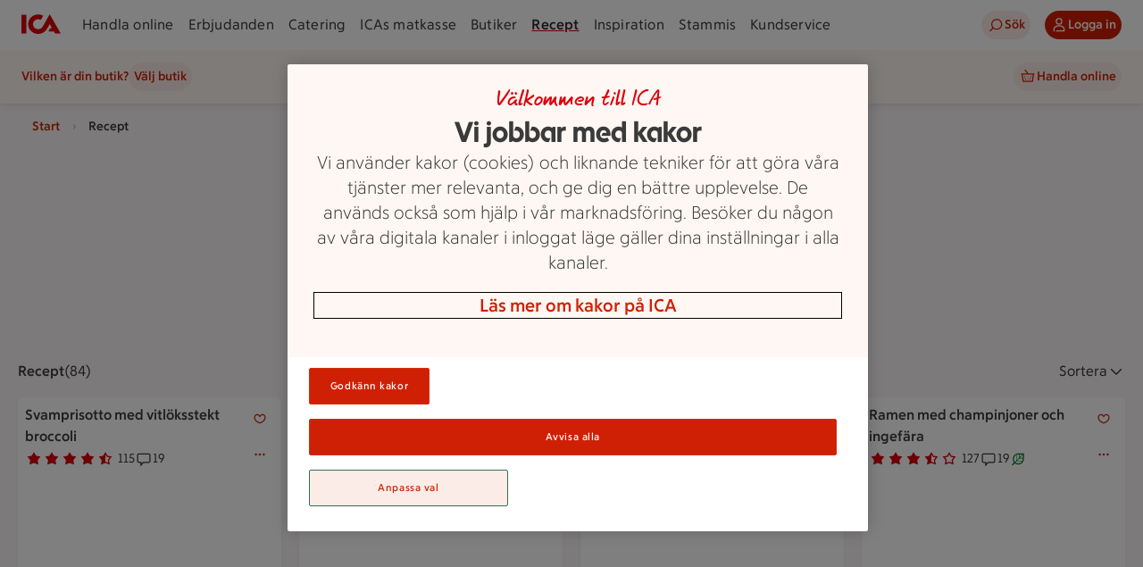

--- FILE ---
content_type: text/html; charset=utf-8
request_url: https://www.ica.se/recept/champinjon/billiga-veckan/
body_size: 54497
content:
<!DOCTYPE html>
<html lang="sv">
<head>
  
  <!--head-data-dont-remove-this-comment-->

  <!-- All non static meta tags and such is found in component headContent/.. -->


  <!-- Favicon -->

  <!-- Preload some fonts to prevent font jumping -->
<script type="text/javascript">
        const OneTrust = {
          dataSubjectParams: {
            id: "",
            isAnonymous: true,
            token: "" 
          }
        }
        window.OneTrust = Object.assign({}, window.OneTrust, OneTrust)
      </script>
<script src="https://cdn-ukwest.onetrust.com/consent/0bf00617-9501-4d49-9dac-e8335208baa8/otSDKStub.js" type="text/javascript" crossorigin="anonymous" data-domain-script="0bf00617-9501-4d49-9dac-e8335208baa8"></script>
<script type="text/javascript">
        function OptanonWrapper() { 
          window.dispatchEvent(new Event("OptanonWindowReady"))

          // A11y focus setter for cookie banner
          if (!window.onetrustFocusSet) {
            const el = document.getElementById('ot-banner-heading')
            if(el) el.focus()
            window.onetrustFocusSet = true
          }
  
          window.Optanon.OnConsentChanged(function() {
            window.dispatchEvent(new Event("OptanonConsentChanged"))
          })
        }</script>
<meta charset="utf-8">
<meta name="viewport" content="width=device-width, initial-scale=1">
<title>Champinjon Billiga veckan | ICA</title>
<link rel="preconnect" href="https://dev.visualwebsiteoptimizer.com">
<script src="https://securepubads.g.doubleclick.net/tag/js/gpt.js" async></script>
<script>
    // fix for old recipe-links
    const hash = window.location.hash;
    if (hash.length > 0 && hash.includes("#:search=")) {
      window.location.replace(window.location.href.replace('#:search=','?q='));
    }
  </script>
<script type="text/javascript">window.NREUM||(NREUM={});NREUM.info = {"agent":"","beacon":"bam.eu01.nr-data.net","errorBeacon":"bam.eu01.nr-data.net","licenseKey":"NRJS-5aa2c5e057ec8c2d1c7","applicationID":"435826051","agentToken":null,"applicationTime":356.44006,"transactionName":"MhBSZQoZDBAEAUcNXgtadUkICgcQFghAS3YgIR8eUFZISkpKHU4YSl0eG1FX","queueTime":0,"ttGuid":"f313c72208c2e4a8"}; (window.NREUM||(NREUM={})).init={privacy:{cookies_enabled:true},ajax:{deny_list:["bam.eu01.nr-data.net"]},feature_flags:["soft_nav"],distributed_tracing:{enabled:true}};(window.NREUM||(NREUM={})).loader_config={agentID:"538597783",accountID:"3463504",trustKey:"3460304",xpid:"VwIBUlNTDBAEV1RaBQcHU1U=",licenseKey:"NRJS-5aa2c5e057ec8c2d1c7",applicationID:"435826051",browserID:"538597783"};;/*! For license information please see nr-loader-spa-1.308.0.min.js.LICENSE.txt */
(()=>{var e,t,r={384:(e,t,r)=>{"use strict";r.d(t,{NT:()=>a,US:()=>u,Zm:()=>o,bQ:()=>d,dV:()=>c,pV:()=>l});var n=r(6154),i=r(1863),s=r(1910);const a={beacon:"bam.nr-data.net",errorBeacon:"bam.nr-data.net"};function o(){return n.gm.NREUM||(n.gm.NREUM={}),void 0===n.gm.newrelic&&(n.gm.newrelic=n.gm.NREUM),n.gm.NREUM}function c(){let e=o();return e.o||(e.o={ST:n.gm.setTimeout,SI:n.gm.setImmediate||n.gm.setInterval,CT:n.gm.clearTimeout,XHR:n.gm.XMLHttpRequest,REQ:n.gm.Request,EV:n.gm.Event,PR:n.gm.Promise,MO:n.gm.MutationObserver,FETCH:n.gm.fetch,WS:n.gm.WebSocket},(0,s.i)(...Object.values(e.o))),e}function d(e,t){let r=o();r.initializedAgents??={},t.initializedAt={ms:(0,i.t)(),date:new Date},r.initializedAgents[e]=t}function u(e,t){o()[e]=t}function l(){return function(){let e=o();const t=e.info||{};e.info={beacon:a.beacon,errorBeacon:a.errorBeacon,...t}}(),function(){let e=o();const t=e.init||{};e.init={...t}}(),c(),function(){let e=o();const t=e.loader_config||{};e.loader_config={...t}}(),o()}},782:(e,t,r)=>{"use strict";r.d(t,{T:()=>n});const n=r(860).K7.pageViewTiming},860:(e,t,r)=>{"use strict";r.d(t,{$J:()=>u,K7:()=>c,P3:()=>d,XX:()=>i,Yy:()=>o,df:()=>s,qY:()=>n,v4:()=>a});const n="events",i="jserrors",s="browser/blobs",a="rum",o="browser/logs",c={ajax:"ajax",genericEvents:"generic_events",jserrors:i,logging:"logging",metrics:"metrics",pageAction:"page_action",pageViewEvent:"page_view_event",pageViewTiming:"page_view_timing",sessionReplay:"session_replay",sessionTrace:"session_trace",softNav:"soft_navigations",spa:"spa"},d={[c.pageViewEvent]:1,[c.pageViewTiming]:2,[c.metrics]:3,[c.jserrors]:4,[c.spa]:5,[c.ajax]:6,[c.sessionTrace]:7,[c.softNav]:8,[c.sessionReplay]:9,[c.logging]:10,[c.genericEvents]:11},u={[c.pageViewEvent]:a,[c.pageViewTiming]:n,[c.ajax]:n,[c.spa]:n,[c.softNav]:n,[c.metrics]:i,[c.jserrors]:i,[c.sessionTrace]:s,[c.sessionReplay]:s,[c.logging]:o,[c.genericEvents]:"ins"}},944:(e,t,r)=>{"use strict";r.d(t,{R:()=>i});var n=r(3241);function i(e,t){"function"==typeof console.debug&&(console.debug("New Relic Warning: https://github.com/newrelic/newrelic-browser-agent/blob/main/docs/warning-codes.md#".concat(e),t),(0,n.W)({agentIdentifier:null,drained:null,type:"data",name:"warn",feature:"warn",data:{code:e,secondary:t}}))}},993:(e,t,r)=>{"use strict";r.d(t,{A$:()=>s,ET:()=>a,TZ:()=>o,p_:()=>i});var n=r(860);const i={ERROR:"ERROR",WARN:"WARN",INFO:"INFO",DEBUG:"DEBUG",TRACE:"TRACE"},s={OFF:0,ERROR:1,WARN:2,INFO:3,DEBUG:4,TRACE:5},a="log",o=n.K7.logging},1541:(e,t,r)=>{"use strict";r.d(t,{U:()=>i,f:()=>n});const n={MFE:"MFE",BA:"BA"};function i(e,t){if(2!==t?.harvestEndpointVersion)return{};const r=t.agentRef.runtime.appMetadata.agents[0].entityGuid;return e?{"source.id":e.id,"source.name":e.name,"source.type":e.type,"parent.id":e.parent?.id||r,"parent.type":e.parent?.type||n.BA}:{"entity.guid":r,appId:t.agentRef.info.applicationID}}},1687:(e,t,r)=>{"use strict";r.d(t,{Ak:()=>d,Ze:()=>h,x3:()=>u});var n=r(3241),i=r(7836),s=r(3606),a=r(860),o=r(2646);const c={};function d(e,t){const r={staged:!1,priority:a.P3[t]||0};l(e),c[e].get(t)||c[e].set(t,r)}function u(e,t){e&&c[e]&&(c[e].get(t)&&c[e].delete(t),p(e,t,!1),c[e].size&&f(e))}function l(e){if(!e)throw new Error("agentIdentifier required");c[e]||(c[e]=new Map)}function h(e="",t="feature",r=!1){if(l(e),!e||!c[e].get(t)||r)return p(e,t);c[e].get(t).staged=!0,f(e)}function f(e){const t=Array.from(c[e]);t.every(([e,t])=>t.staged)&&(t.sort((e,t)=>e[1].priority-t[1].priority),t.forEach(([t])=>{c[e].delete(t),p(e,t)}))}function p(e,t,r=!0){const a=e?i.ee.get(e):i.ee,c=s.i.handlers;if(!a.aborted&&a.backlog&&c){if((0,n.W)({agentIdentifier:e,type:"lifecycle",name:"drain",feature:t}),r){const e=a.backlog[t],r=c[t];if(r){for(let t=0;e&&t<e.length;++t)g(e[t],r);Object.entries(r).forEach(([e,t])=>{Object.values(t||{}).forEach(t=>{t[0]?.on&&t[0]?.context()instanceof o.y&&t[0].on(e,t[1])})})}}a.isolatedBacklog||delete c[t],a.backlog[t]=null,a.emit("drain-"+t,[])}}function g(e,t){var r=e[1];Object.values(t[r]||{}).forEach(t=>{var r=e[0];if(t[0]===r){var n=t[1],i=e[3],s=e[2];n.apply(i,s)}})}},1738:(e,t,r)=>{"use strict";r.d(t,{U:()=>f,Y:()=>h});var n=r(3241),i=r(9908),s=r(1863),a=r(944),o=r(5701),c=r(3969),d=r(8362),u=r(860),l=r(4261);function h(e,t,r,s){const h=s||r;!h||h[e]&&h[e]!==d.d.prototype[e]||(h[e]=function(){(0,i.p)(c.xV,["API/"+e+"/called"],void 0,u.K7.metrics,r.ee),(0,n.W)({agentIdentifier:r.agentIdentifier,drained:!!o.B?.[r.agentIdentifier],type:"data",name:"api",feature:l.Pl+e,data:{}});try{return t.apply(this,arguments)}catch(e){(0,a.R)(23,e)}})}function f(e,t,r,n,a){const o=e.info;null===r?delete o.jsAttributes[t]:o.jsAttributes[t]=r,(a||null===r)&&(0,i.p)(l.Pl+n,[(0,s.t)(),t,r],void 0,"session",e.ee)}},1741:(e,t,r)=>{"use strict";r.d(t,{W:()=>s});var n=r(944),i=r(4261);class s{#e(e,...t){if(this[e]!==s.prototype[e])return this[e](...t);(0,n.R)(35,e)}addPageAction(e,t){return this.#e(i.hG,e,t)}register(e){return this.#e(i.eY,e)}recordCustomEvent(e,t){return this.#e(i.fF,e,t)}setPageViewName(e,t){return this.#e(i.Fw,e,t)}setCustomAttribute(e,t,r){return this.#e(i.cD,e,t,r)}noticeError(e,t){return this.#e(i.o5,e,t)}setUserId(e,t=!1){return this.#e(i.Dl,e,t)}setApplicationVersion(e){return this.#e(i.nb,e)}setErrorHandler(e){return this.#e(i.bt,e)}addRelease(e,t){return this.#e(i.k6,e,t)}log(e,t){return this.#e(i.$9,e,t)}start(){return this.#e(i.d3)}finished(e){return this.#e(i.BL,e)}recordReplay(){return this.#e(i.CH)}pauseReplay(){return this.#e(i.Tb)}addToTrace(e){return this.#e(i.U2,e)}setCurrentRouteName(e){return this.#e(i.PA,e)}interaction(e){return this.#e(i.dT,e)}wrapLogger(e,t,r){return this.#e(i.Wb,e,t,r)}measure(e,t){return this.#e(i.V1,e,t)}consent(e){return this.#e(i.Pv,e)}}},1863:(e,t,r)=>{"use strict";function n(){return Math.floor(performance.now())}r.d(t,{t:()=>n})},1910:(e,t,r)=>{"use strict";r.d(t,{i:()=>s});var n=r(944);const i=new Map;function s(...e){return e.every(e=>{if(i.has(e))return i.get(e);const t="function"==typeof e?e.toString():"",r=t.includes("[native code]"),s=t.includes("nrWrapper");return r||s||(0,n.R)(64,e?.name||t),i.set(e,r),r})}},2555:(e,t,r)=>{"use strict";r.d(t,{D:()=>o,f:()=>a});var n=r(384),i=r(8122);const s={beacon:n.NT.beacon,errorBeacon:n.NT.errorBeacon,licenseKey:void 0,applicationID:void 0,sa:void 0,queueTime:void 0,applicationTime:void 0,ttGuid:void 0,user:void 0,account:void 0,product:void 0,extra:void 0,jsAttributes:{},userAttributes:void 0,atts:void 0,transactionName:void 0,tNamePlain:void 0};function a(e){try{return!!e.licenseKey&&!!e.errorBeacon&&!!e.applicationID}catch(e){return!1}}const o=e=>(0,i.a)(e,s)},2614:(e,t,r)=>{"use strict";r.d(t,{BB:()=>a,H3:()=>n,g:()=>d,iL:()=>c,tS:()=>o,uh:()=>i,wk:()=>s});const n="NRBA",i="SESSION",s=144e5,a=18e5,o={STARTED:"session-started",PAUSE:"session-pause",RESET:"session-reset",RESUME:"session-resume",UPDATE:"session-update"},c={SAME_TAB:"same-tab",CROSS_TAB:"cross-tab"},d={OFF:0,FULL:1,ERROR:2}},2646:(e,t,r)=>{"use strict";r.d(t,{y:()=>n});class n{constructor(e){this.contextId=e}}},2843:(e,t,r)=>{"use strict";r.d(t,{G:()=>s,u:()=>i});var n=r(3878);function i(e,t=!1,r,i){(0,n.DD)("visibilitychange",function(){if(t)return void("hidden"===document.visibilityState&&e());e(document.visibilityState)},r,i)}function s(e,t,r){(0,n.sp)("pagehide",e,t,r)}},3241:(e,t,r)=>{"use strict";r.d(t,{W:()=>s});var n=r(6154);const i="newrelic";function s(e={}){try{n.gm.dispatchEvent(new CustomEvent(i,{detail:e}))}catch(e){}}},3304:(e,t,r)=>{"use strict";r.d(t,{A:()=>s});var n=r(7836);const i=()=>{const e=new WeakSet;return(t,r)=>{if("object"==typeof r&&null!==r){if(e.has(r))return;e.add(r)}return r}};function s(e){try{return JSON.stringify(e,i())??""}catch(e){try{n.ee.emit("internal-error",[e])}catch(e){}return""}}},3333:(e,t,r)=>{"use strict";r.d(t,{$v:()=>u,TZ:()=>n,Xh:()=>c,Zp:()=>i,kd:()=>d,mq:()=>o,nf:()=>a,qN:()=>s});const n=r(860).K7.genericEvents,i=["auxclick","click","copy","keydown","paste","scrollend"],s=["focus","blur"],a=4,o=1e3,c=2e3,d=["PageAction","UserAction","BrowserPerformance"],u={RESOURCES:"experimental.resources",REGISTER:"register"}},3434:(e,t,r)=>{"use strict";r.d(t,{Jt:()=>s,YM:()=>d});var n=r(7836),i=r(5607);const s="nr@original:".concat(i.W),a=50;var o=Object.prototype.hasOwnProperty,c=!1;function d(e,t){return e||(e=n.ee),r.inPlace=function(e,t,n,i,s){n||(n="");const a="-"===n.charAt(0);for(let o=0;o<t.length;o++){const c=t[o],d=e[c];l(d)||(e[c]=r(d,a?c+n:n,i,c,s))}},r.flag=s,r;function r(t,r,n,c,d){return l(t)?t:(r||(r=""),nrWrapper[s]=t,function(e,t,r){if(Object.defineProperty&&Object.keys)try{return Object.keys(e).forEach(function(r){Object.defineProperty(t,r,{get:function(){return e[r]},set:function(t){return e[r]=t,t}})}),t}catch(e){u([e],r)}for(var n in e)o.call(e,n)&&(t[n]=e[n])}(t,nrWrapper,e),nrWrapper);function nrWrapper(){var s,o,l,h;let f;try{o=this,s=[...arguments],l="function"==typeof n?n(s,o):n||{}}catch(t){u([t,"",[s,o,c],l],e)}i(r+"start",[s,o,c],l,d);const p=performance.now();let g;try{return h=t.apply(o,s),g=performance.now(),h}catch(e){throw g=performance.now(),i(r+"err",[s,o,e],l,d),f=e,f}finally{const e=g-p,t={start:p,end:g,duration:e,isLongTask:e>=a,methodName:c,thrownError:f};t.isLongTask&&i("long-task",[t,o],l,d),i(r+"end",[s,o,h],l,d)}}}function i(r,n,i,s){if(!c||t){var a=c;c=!0;try{e.emit(r,n,i,t,s)}catch(t){u([t,r,n,i],e)}c=a}}}function u(e,t){t||(t=n.ee);try{t.emit("internal-error",e)}catch(e){}}function l(e){return!(e&&"function"==typeof e&&e.apply&&!e[s])}},3606:(e,t,r)=>{"use strict";r.d(t,{i:()=>s});var n=r(9908);s.on=a;var i=s.handlers={};function s(e,t,r,s){a(s||n.d,i,e,t,r)}function a(e,t,r,i,s){s||(s="feature"),e||(e=n.d);var a=t[s]=t[s]||{};(a[r]=a[r]||[]).push([e,i])}},3738:(e,t,r)=>{"use strict";r.d(t,{He:()=>i,Kp:()=>o,Lc:()=>d,Rz:()=>u,TZ:()=>n,bD:()=>s,d3:()=>a,jx:()=>l,sl:()=>h,uP:()=>c});const n=r(860).K7.sessionTrace,i="bstResource",s="resource",a="-start",o="-end",c="fn"+a,d="fn"+o,u="pushState",l=1e3,h=3e4},3785:(e,t,r)=>{"use strict";r.d(t,{R:()=>c,b:()=>d});var n=r(9908),i=r(1863),s=r(860),a=r(3969),o=r(993);function c(e,t,r={},c=o.p_.INFO,d=!0,u,l=(0,i.t)()){(0,n.p)(a.xV,["API/logging/".concat(c.toLowerCase(),"/called")],void 0,s.K7.metrics,e),(0,n.p)(o.ET,[l,t,r,c,d,u],void 0,s.K7.logging,e)}function d(e){return"string"==typeof e&&Object.values(o.p_).some(t=>t===e.toUpperCase().trim())}},3878:(e,t,r)=>{"use strict";function n(e,t){return{capture:e,passive:!1,signal:t}}function i(e,t,r=!1,i){window.addEventListener(e,t,n(r,i))}function s(e,t,r=!1,i){document.addEventListener(e,t,n(r,i))}r.d(t,{DD:()=>s,jT:()=>n,sp:()=>i})},3962:(e,t,r)=>{"use strict";r.d(t,{AM:()=>a,O2:()=>l,OV:()=>s,Qu:()=>h,TZ:()=>c,ih:()=>f,pP:()=>o,t1:()=>u,tC:()=>i,wD:()=>d});var n=r(860);const i=["click","keydown","submit"],s="popstate",a="api",o="initialPageLoad",c=n.K7.softNav,d=5e3,u=500,l={INITIAL_PAGE_LOAD:"",ROUTE_CHANGE:1,UNSPECIFIED:2},h={INTERACTION:1,AJAX:2,CUSTOM_END:3,CUSTOM_TRACER:4},f={IP:"in progress",PF:"pending finish",FIN:"finished",CAN:"cancelled"}},3969:(e,t,r)=>{"use strict";r.d(t,{TZ:()=>n,XG:()=>o,rs:()=>i,xV:()=>a,z_:()=>s});const n=r(860).K7.metrics,i="sm",s="cm",a="storeSupportabilityMetrics",o="storeEventMetrics"},4234:(e,t,r)=>{"use strict";r.d(t,{W:()=>s});var n=r(7836),i=r(1687);class s{constructor(e,t){this.agentIdentifier=e,this.ee=n.ee.get(e),this.featureName=t,this.blocked=!1}deregisterDrain(){(0,i.x3)(this.agentIdentifier,this.featureName)}}},4261:(e,t,r)=>{"use strict";r.d(t,{$9:()=>u,BL:()=>c,CH:()=>p,Dl:()=>R,Fw:()=>w,PA:()=>v,Pl:()=>n,Pv:()=>A,Tb:()=>h,U2:()=>a,V1:()=>E,Wb:()=>T,bt:()=>y,cD:()=>b,d3:()=>x,dT:()=>d,eY:()=>g,fF:()=>f,hG:()=>s,hw:()=>i,k6:()=>o,nb:()=>m,o5:()=>l});const n="api-",i=n+"ixn-",s="addPageAction",a="addToTrace",o="addRelease",c="finished",d="interaction",u="log",l="noticeError",h="pauseReplay",f="recordCustomEvent",p="recordReplay",g="register",m="setApplicationVersion",v="setCurrentRouteName",b="setCustomAttribute",y="setErrorHandler",w="setPageViewName",R="setUserId",x="start",T="wrapLogger",E="measure",A="consent"},5205:(e,t,r)=>{"use strict";r.d(t,{j:()=>S});var n=r(384),i=r(1741);var s=r(2555),a=r(3333);const o=e=>{if(!e||"string"!=typeof e)return!1;try{document.createDocumentFragment().querySelector(e)}catch{return!1}return!0};var c=r(2614),d=r(944),u=r(8122);const l="[data-nr-mask]",h=e=>(0,u.a)(e,(()=>{const e={feature_flags:[],experimental:{allow_registered_children:!1,resources:!1},mask_selector:"*",block_selector:"[data-nr-block]",mask_input_options:{color:!1,date:!1,"datetime-local":!1,email:!1,month:!1,number:!1,range:!1,search:!1,tel:!1,text:!1,time:!1,url:!1,week:!1,textarea:!1,select:!1,password:!0}};return{ajax:{deny_list:void 0,block_internal:!0,enabled:!0,autoStart:!0},api:{get allow_registered_children(){return e.feature_flags.includes(a.$v.REGISTER)||e.experimental.allow_registered_children},set allow_registered_children(t){e.experimental.allow_registered_children=t},duplicate_registered_data:!1},browser_consent_mode:{enabled:!1},distributed_tracing:{enabled:void 0,exclude_newrelic_header:void 0,cors_use_newrelic_header:void 0,cors_use_tracecontext_headers:void 0,allowed_origins:void 0},get feature_flags(){return e.feature_flags},set feature_flags(t){e.feature_flags=t},generic_events:{enabled:!0,autoStart:!0},harvest:{interval:30},jserrors:{enabled:!0,autoStart:!0},logging:{enabled:!0,autoStart:!0},metrics:{enabled:!0,autoStart:!0},obfuscate:void 0,page_action:{enabled:!0},page_view_event:{enabled:!0,autoStart:!0},page_view_timing:{enabled:!0,autoStart:!0},performance:{capture_marks:!1,capture_measures:!1,capture_detail:!0,resources:{get enabled(){return e.feature_flags.includes(a.$v.RESOURCES)||e.experimental.resources},set enabled(t){e.experimental.resources=t},asset_types:[],first_party_domains:[],ignore_newrelic:!0}},privacy:{cookies_enabled:!0},proxy:{assets:void 0,beacon:void 0},session:{expiresMs:c.wk,inactiveMs:c.BB},session_replay:{autoStart:!0,enabled:!1,preload:!1,sampling_rate:10,error_sampling_rate:100,collect_fonts:!1,inline_images:!1,fix_stylesheets:!0,mask_all_inputs:!0,get mask_text_selector(){return e.mask_selector},set mask_text_selector(t){o(t)?e.mask_selector="".concat(t,",").concat(l):""===t||null===t?e.mask_selector=l:(0,d.R)(5,t)},get block_class(){return"nr-block"},get ignore_class(){return"nr-ignore"},get mask_text_class(){return"nr-mask"},get block_selector(){return e.block_selector},set block_selector(t){o(t)?e.block_selector+=",".concat(t):""!==t&&(0,d.R)(6,t)},get mask_input_options(){return e.mask_input_options},set mask_input_options(t){t&&"object"==typeof t?e.mask_input_options={...t,password:!0}:(0,d.R)(7,t)}},session_trace:{enabled:!0,autoStart:!0},soft_navigations:{enabled:!0,autoStart:!0},spa:{enabled:!0,autoStart:!0},ssl:void 0,user_actions:{enabled:!0,elementAttributes:["id","className","tagName","type"]}}})());var f=r(6154),p=r(9324);let g=0;const m={buildEnv:p.F3,distMethod:p.Xs,version:p.xv,originTime:f.WN},v={consented:!1},b={appMetadata:{},get consented(){return this.session?.state?.consent||v.consented},set consented(e){v.consented=e},customTransaction:void 0,denyList:void 0,disabled:!1,harvester:void 0,isolatedBacklog:!1,isRecording:!1,loaderType:void 0,maxBytes:3e4,obfuscator:void 0,onerror:void 0,ptid:void 0,releaseIds:{},session:void 0,timeKeeper:void 0,registeredEntities:[],jsAttributesMetadata:{bytes:0},get harvestCount(){return++g}},y=e=>{const t=(0,u.a)(e,b),r=Object.keys(m).reduce((e,t)=>(e[t]={value:m[t],writable:!1,configurable:!0,enumerable:!0},e),{});return Object.defineProperties(t,r)};var w=r(5701);const R=e=>{const t=e.startsWith("http");e+="/",r.p=t?e:"https://"+e};var x=r(7836),T=r(3241);const E={accountID:void 0,trustKey:void 0,agentID:void 0,licenseKey:void 0,applicationID:void 0,xpid:void 0},A=e=>(0,u.a)(e,E),_=new Set;function S(e,t={},r,a){let{init:o,info:c,loader_config:d,runtime:u={},exposed:l=!0}=t;if(!c){const e=(0,n.pV)();o=e.init,c=e.info,d=e.loader_config}e.init=h(o||{}),e.loader_config=A(d||{}),c.jsAttributes??={},f.bv&&(c.jsAttributes.isWorker=!0),e.info=(0,s.D)(c);const p=e.init,g=[c.beacon,c.errorBeacon];_.has(e.agentIdentifier)||(p.proxy.assets&&(R(p.proxy.assets),g.push(p.proxy.assets)),p.proxy.beacon&&g.push(p.proxy.beacon),e.beacons=[...g],function(e){const t=(0,n.pV)();Object.getOwnPropertyNames(i.W.prototype).forEach(r=>{const n=i.W.prototype[r];if("function"!=typeof n||"constructor"===n)return;let s=t[r];e[r]&&!1!==e.exposed&&"micro-agent"!==e.runtime?.loaderType&&(t[r]=(...t)=>{const n=e[r](...t);return s?s(...t):n})})}(e),(0,n.US)("activatedFeatures",w.B)),u.denyList=[...p.ajax.deny_list||[],...p.ajax.block_internal?g:[]],u.ptid=e.agentIdentifier,u.loaderType=r,e.runtime=y(u),_.has(e.agentIdentifier)||(e.ee=x.ee.get(e.agentIdentifier),e.exposed=l,(0,T.W)({agentIdentifier:e.agentIdentifier,drained:!!w.B?.[e.agentIdentifier],type:"lifecycle",name:"initialize",feature:void 0,data:e.config})),_.add(e.agentIdentifier)}},5270:(e,t,r)=>{"use strict";r.d(t,{Aw:()=>a,SR:()=>s,rF:()=>o});var n=r(384),i=r(7767);function s(e){return!!(0,n.dV)().o.MO&&(0,i.V)(e)&&!0===e?.session_trace.enabled}function a(e){return!0===e?.session_replay.preload&&s(e)}function o(e,t){try{if("string"==typeof t?.type){if("password"===t.type.toLowerCase())return"*".repeat(e?.length||0);if(void 0!==t?.dataset?.nrUnmask||t?.classList?.contains("nr-unmask"))return e}}catch(e){}return"string"==typeof e?e.replace(/[\S]/g,"*"):"*".repeat(e?.length||0)}},5289:(e,t,r)=>{"use strict";r.d(t,{GG:()=>a,Qr:()=>c,sB:()=>o});var n=r(3878),i=r(6389);function s(){return"undefined"==typeof document||"complete"===document.readyState}function a(e,t){if(s())return e();const r=(0,i.J)(e),a=setInterval(()=>{s()&&(clearInterval(a),r())},500);(0,n.sp)("load",r,t)}function o(e){if(s())return e();(0,n.DD)("DOMContentLoaded",e)}function c(e){if(s())return e();(0,n.sp)("popstate",e)}},5607:(e,t,r)=>{"use strict";r.d(t,{W:()=>n});const n=(0,r(9566).bz)()},5701:(e,t,r)=>{"use strict";r.d(t,{B:()=>s,t:()=>a});var n=r(3241);const i=new Set,s={};function a(e,t){const r=t.agentIdentifier;s[r]??={},e&&"object"==typeof e&&(i.has(r)||(t.ee.emit("rumresp",[e]),s[r]=e,i.add(r),(0,n.W)({agentIdentifier:r,loaded:!0,drained:!0,type:"lifecycle",name:"load",feature:void 0,data:e})))}},6154:(e,t,r)=>{"use strict";r.d(t,{OF:()=>d,RI:()=>i,WN:()=>h,bv:()=>s,eN:()=>f,gm:()=>a,lR:()=>l,m:()=>c,mw:()=>o,sb:()=>u});var n=r(1863);const i="undefined"!=typeof window&&!!window.document,s="undefined"!=typeof WorkerGlobalScope&&("undefined"!=typeof self&&self instanceof WorkerGlobalScope&&self.navigator instanceof WorkerNavigator||"undefined"!=typeof globalThis&&globalThis instanceof WorkerGlobalScope&&globalThis.navigator instanceof WorkerNavigator),a=i?window:"undefined"!=typeof WorkerGlobalScope&&("undefined"!=typeof self&&self instanceof WorkerGlobalScope&&self||"undefined"!=typeof globalThis&&globalThis instanceof WorkerGlobalScope&&globalThis),o=Boolean("hidden"===a?.document?.visibilityState),c=""+a?.location,d=/iPad|iPhone|iPod/.test(a.navigator?.userAgent),u=d&&"undefined"==typeof SharedWorker,l=(()=>{const e=a.navigator?.userAgent?.match(/Firefox[/\s](\d+\.\d+)/);return Array.isArray(e)&&e.length>=2?+e[1]:0})(),h=Date.now()-(0,n.t)(),f=()=>"undefined"!=typeof PerformanceNavigationTiming&&a?.performance?.getEntriesByType("navigation")?.[0]?.responseStart},6344:(e,t,r)=>{"use strict";r.d(t,{BB:()=>u,Qb:()=>l,TZ:()=>i,Ug:()=>a,Vh:()=>s,_s:()=>o,bc:()=>d,yP:()=>c});var n=r(2614);const i=r(860).K7.sessionReplay,s="errorDuringReplay",a=.12,o={DomContentLoaded:0,Load:1,FullSnapshot:2,IncrementalSnapshot:3,Meta:4,Custom:5},c={[n.g.ERROR]:15e3,[n.g.FULL]:3e5,[n.g.OFF]:0},d={RESET:{message:"Session was reset",sm:"Reset"},IMPORT:{message:"Recorder failed to import",sm:"Import"},TOO_MANY:{message:"429: Too Many Requests",sm:"Too-Many"},TOO_BIG:{message:"Payload was too large",sm:"Too-Big"},CROSS_TAB:{message:"Session Entity was set to OFF on another tab",sm:"Cross-Tab"},ENTITLEMENTS:{message:"Session Replay is not allowed and will not be started",sm:"Entitlement"}},u=5e3,l={API:"api",RESUME:"resume",SWITCH_TO_FULL:"switchToFull",INITIALIZE:"initialize",PRELOAD:"preload"}},6389:(e,t,r)=>{"use strict";function n(e,t=500,r={}){const n=r?.leading||!1;let i;return(...r)=>{n&&void 0===i&&(e.apply(this,r),i=setTimeout(()=>{i=clearTimeout(i)},t)),n||(clearTimeout(i),i=setTimeout(()=>{e.apply(this,r)},t))}}function i(e){let t=!1;return(...r)=>{t||(t=!0,e.apply(this,r))}}r.d(t,{J:()=>i,s:()=>n})},6630:(e,t,r)=>{"use strict";r.d(t,{T:()=>n});const n=r(860).K7.pageViewEvent},6774:(e,t,r)=>{"use strict";r.d(t,{T:()=>n});const n=r(860).K7.jserrors},7295:(e,t,r)=>{"use strict";r.d(t,{Xv:()=>a,gX:()=>i,iW:()=>s});var n=[];function i(e){if(!e||s(e))return!1;if(0===n.length)return!0;if("*"===n[0].hostname)return!1;for(var t=0;t<n.length;t++){var r=n[t];if(r.hostname.test(e.hostname)&&r.pathname.test(e.pathname))return!1}return!0}function s(e){return void 0===e.hostname}function a(e){if(n=[],e&&e.length)for(var t=0;t<e.length;t++){let r=e[t];if(!r)continue;if("*"===r)return void(n=[{hostname:"*"}]);0===r.indexOf("http://")?r=r.substring(7):0===r.indexOf("https://")&&(r=r.substring(8));const i=r.indexOf("/");let s,a;i>0?(s=r.substring(0,i),a=r.substring(i)):(s=r,a="*");let[c]=s.split(":");n.push({hostname:o(c),pathname:o(a,!0)})}}function o(e,t=!1){const r=e.replace(/[.+?^${}()|[\]\\]/g,e=>"\\"+e).replace(/\*/g,".*?");return new RegExp((t?"^":"")+r+"$")}},7485:(e,t,r)=>{"use strict";r.d(t,{D:()=>i});var n=r(6154);function i(e){if(0===(e||"").indexOf("data:"))return{protocol:"data"};try{const t=new URL(e,location.href),r={port:t.port,hostname:t.hostname,pathname:t.pathname,search:t.search,protocol:t.protocol.slice(0,t.protocol.indexOf(":")),sameOrigin:t.protocol===n.gm?.location?.protocol&&t.host===n.gm?.location?.host};return r.port&&""!==r.port||("http:"===t.protocol&&(r.port="80"),"https:"===t.protocol&&(r.port="443")),r.pathname&&""!==r.pathname?r.pathname.startsWith("/")||(r.pathname="/".concat(r.pathname)):r.pathname="/",r}catch(e){return{}}}},7699:(e,t,r)=>{"use strict";r.d(t,{It:()=>s,KC:()=>o,No:()=>i,qh:()=>a});var n=r(860);const i=16e3,s=1e6,a="SESSION_ERROR",o={[n.K7.logging]:!0,[n.K7.genericEvents]:!1,[n.K7.jserrors]:!1,[n.K7.ajax]:!1}},7767:(e,t,r)=>{"use strict";r.d(t,{V:()=>i});var n=r(6154);const i=e=>n.RI&&!0===e?.privacy.cookies_enabled},7836:(e,t,r)=>{"use strict";r.d(t,{P:()=>o,ee:()=>c});var n=r(384),i=r(8990),s=r(2646),a=r(5607);const o="nr@context:".concat(a.W),c=function e(t,r){var n={},a={},u={},l=!1;try{l=16===r.length&&d.initializedAgents?.[r]?.runtime.isolatedBacklog}catch(e){}var h={on:p,addEventListener:p,removeEventListener:function(e,t){var r=n[e];if(!r)return;for(var i=0;i<r.length;i++)r[i]===t&&r.splice(i,1)},emit:function(e,r,n,i,s){!1!==s&&(s=!0);if(c.aborted&&!i)return;t&&s&&t.emit(e,r,n);var o=f(n);g(e).forEach(e=>{e.apply(o,r)});var d=v()[a[e]];d&&d.push([h,e,r,o]);return o},get:m,listeners:g,context:f,buffer:function(e,t){const r=v();if(t=t||"feature",h.aborted)return;Object.entries(e||{}).forEach(([e,n])=>{a[n]=t,t in r||(r[t]=[])})},abort:function(){h._aborted=!0,Object.keys(h.backlog).forEach(e=>{delete h.backlog[e]})},isBuffering:function(e){return!!v()[a[e]]},debugId:r,backlog:l?{}:t&&"object"==typeof t.backlog?t.backlog:{},isolatedBacklog:l};return Object.defineProperty(h,"aborted",{get:()=>{let e=h._aborted||!1;return e||(t&&(e=t.aborted),e)}}),h;function f(e){return e&&e instanceof s.y?e:e?(0,i.I)(e,o,()=>new s.y(o)):new s.y(o)}function p(e,t){n[e]=g(e).concat(t)}function g(e){return n[e]||[]}function m(t){return u[t]=u[t]||e(h,t)}function v(){return h.backlog}}(void 0,"globalEE"),d=(0,n.Zm)();d.ee||(d.ee=c)},8122:(e,t,r)=>{"use strict";r.d(t,{a:()=>i});var n=r(944);function i(e,t){try{if(!e||"object"!=typeof e)return(0,n.R)(3);if(!t||"object"!=typeof t)return(0,n.R)(4);const r=Object.create(Object.getPrototypeOf(t),Object.getOwnPropertyDescriptors(t)),s=0===Object.keys(r).length?e:r;for(let a in s)if(void 0!==e[a])try{if(null===e[a]){r[a]=null;continue}Array.isArray(e[a])&&Array.isArray(t[a])?r[a]=Array.from(new Set([...e[a],...t[a]])):"object"==typeof e[a]&&"object"==typeof t[a]?r[a]=i(e[a],t[a]):r[a]=e[a]}catch(e){r[a]||(0,n.R)(1,e)}return r}catch(e){(0,n.R)(2,e)}}},8139:(e,t,r)=>{"use strict";r.d(t,{u:()=>h});var n=r(7836),i=r(3434),s=r(8990),a=r(6154);const o={},c=a.gm.XMLHttpRequest,d="addEventListener",u="removeEventListener",l="nr@wrapped:".concat(n.P);function h(e){var t=function(e){return(e||n.ee).get("events")}(e);if(o[t.debugId]++)return t;o[t.debugId]=1;var r=(0,i.YM)(t,!0);function h(e){r.inPlace(e,[d,u],"-",p)}function p(e,t){return e[1]}return"getPrototypeOf"in Object&&(a.RI&&f(document,h),c&&f(c.prototype,h),f(a.gm,h)),t.on(d+"-start",function(e,t){var n=e[1];if(null!==n&&("function"==typeof n||"object"==typeof n)&&"newrelic"!==e[0]){var i=(0,s.I)(n,l,function(){var e={object:function(){if("function"!=typeof n.handleEvent)return;return n.handleEvent.apply(n,arguments)},function:n}[typeof n];return e?r(e,"fn-",null,e.name||"anonymous"):n});this.wrapped=e[1]=i}}),t.on(u+"-start",function(e){e[1]=this.wrapped||e[1]}),t}function f(e,t,...r){let n=e;for(;"object"==typeof n&&!Object.prototype.hasOwnProperty.call(n,d);)n=Object.getPrototypeOf(n);n&&t(n,...r)}},8362:(e,t,r)=>{"use strict";r.d(t,{d:()=>s});var n=r(9566),i=r(1741);class s extends i.W{agentIdentifier=(0,n.LA)(16)}},8374:(e,t,r)=>{r.nc=(()=>{try{return document?.currentScript?.nonce}catch(e){}return""})()},8990:(e,t,r)=>{"use strict";r.d(t,{I:()=>i});var n=Object.prototype.hasOwnProperty;function i(e,t,r){if(n.call(e,t))return e[t];var i=r();if(Object.defineProperty&&Object.keys)try{return Object.defineProperty(e,t,{value:i,writable:!0,enumerable:!1}),i}catch(e){}return e[t]=i,i}},9119:(e,t,r)=>{"use strict";r.d(t,{L:()=>s});var n=/([^?#]*)[^#]*(#[^?]*|$).*/,i=/([^?#]*)().*/;function s(e,t){return e?e.replace(t?n:i,"$1$2"):e}},9300:(e,t,r)=>{"use strict";r.d(t,{T:()=>n});const n=r(860).K7.ajax},9324:(e,t,r)=>{"use strict";r.d(t,{AJ:()=>a,F3:()=>i,Xs:()=>s,Yq:()=>o,xv:()=>n});const n="1.308.0",i="PROD",s="CDN",a="@newrelic/rrweb",o="1.0.1"},9566:(e,t,r)=>{"use strict";r.d(t,{LA:()=>o,ZF:()=>c,bz:()=>a,el:()=>d});var n=r(6154);const i="xxxxxxxx-xxxx-4xxx-yxxx-xxxxxxxxxxxx";function s(e,t){return e?15&e[t]:16*Math.random()|0}function a(){const e=n.gm?.crypto||n.gm?.msCrypto;let t,r=0;return e&&e.getRandomValues&&(t=e.getRandomValues(new Uint8Array(30))),i.split("").map(e=>"x"===e?s(t,r++).toString(16):"y"===e?(3&s()|8).toString(16):e).join("")}function o(e){const t=n.gm?.crypto||n.gm?.msCrypto;let r,i=0;t&&t.getRandomValues&&(r=t.getRandomValues(new Uint8Array(e)));const a=[];for(var o=0;o<e;o++)a.push(s(r,i++).toString(16));return a.join("")}function c(){return o(16)}function d(){return o(32)}},9908:(e,t,r)=>{"use strict";r.d(t,{d:()=>n,p:()=>i});var n=r(7836).ee.get("handle");function i(e,t,r,i,s){s?(s.buffer([e],i),s.emit(e,t,r)):(n.buffer([e],i),n.emit(e,t,r))}}},n={};function i(e){var t=n[e];if(void 0!==t)return t.exports;var s=n[e]={exports:{}};return r[e](s,s.exports,i),s.exports}i.m=r,i.d=(e,t)=>{for(var r in t)i.o(t,r)&&!i.o(e,r)&&Object.defineProperty(e,r,{enumerable:!0,get:t[r]})},i.f={},i.e=e=>Promise.all(Object.keys(i.f).reduce((t,r)=>(i.f[r](e,t),t),[])),i.u=e=>({212:"nr-spa-compressor",249:"nr-spa-recorder",478:"nr-spa"}[e]+"-1.308.0.min.js"),i.o=(e,t)=>Object.prototype.hasOwnProperty.call(e,t),e={},t="NRBA-1.308.0.PROD:",i.l=(r,n,s,a)=>{if(e[r])e[r].push(n);else{var o,c;if(void 0!==s)for(var d=document.getElementsByTagName("script"),u=0;u<d.length;u++){var l=d[u];if(l.getAttribute("src")==r||l.getAttribute("data-webpack")==t+s){o=l;break}}if(!o){c=!0;var h={478:"sha512-RSfSVnmHk59T/uIPbdSE0LPeqcEdF4/+XhfJdBuccH5rYMOEZDhFdtnh6X6nJk7hGpzHd9Ujhsy7lZEz/ORYCQ==",249:"sha512-ehJXhmntm85NSqW4MkhfQqmeKFulra3klDyY0OPDUE+sQ3GokHlPh1pmAzuNy//3j4ac6lzIbmXLvGQBMYmrkg==",212:"sha512-B9h4CR46ndKRgMBcK+j67uSR2RCnJfGefU+A7FrgR/k42ovXy5x/MAVFiSvFxuVeEk/pNLgvYGMp1cBSK/G6Fg=="};(o=document.createElement("script")).charset="utf-8",i.nc&&o.setAttribute("nonce",i.nc),o.setAttribute("data-webpack",t+s),o.src=r,0!==o.src.indexOf(window.location.origin+"/")&&(o.crossOrigin="anonymous"),h[a]&&(o.integrity=h[a])}e[r]=[n];var f=(t,n)=>{o.onerror=o.onload=null,clearTimeout(p);var i=e[r];if(delete e[r],o.parentNode&&o.parentNode.removeChild(o),i&&i.forEach(e=>e(n)),t)return t(n)},p=setTimeout(f.bind(null,void 0,{type:"timeout",target:o}),12e4);o.onerror=f.bind(null,o.onerror),o.onload=f.bind(null,o.onload),c&&document.head.appendChild(o)}},i.r=e=>{"undefined"!=typeof Symbol&&Symbol.toStringTag&&Object.defineProperty(e,Symbol.toStringTag,{value:"Module"}),Object.defineProperty(e,"__esModule",{value:!0})},i.p="https://js-agent.newrelic.com/",(()=>{var e={38:0,788:0};i.f.j=(t,r)=>{var n=i.o(e,t)?e[t]:void 0;if(0!==n)if(n)r.push(n[2]);else{var s=new Promise((r,i)=>n=e[t]=[r,i]);r.push(n[2]=s);var a=i.p+i.u(t),o=new Error;i.l(a,r=>{if(i.o(e,t)&&(0!==(n=e[t])&&(e[t]=void 0),n)){var s=r&&("load"===r.type?"missing":r.type),a=r&&r.target&&r.target.src;o.message="Loading chunk "+t+" failed: ("+s+": "+a+")",o.name="ChunkLoadError",o.type=s,o.request=a,n[1](o)}},"chunk-"+t,t)}};var t=(t,r)=>{var n,s,[a,o,c]=r,d=0;if(a.some(t=>0!==e[t])){for(n in o)i.o(o,n)&&(i.m[n]=o[n]);if(c)c(i)}for(t&&t(r);d<a.length;d++)s=a[d],i.o(e,s)&&e[s]&&e[s][0](),e[s]=0},r=self["webpackChunk:NRBA-1.308.0.PROD"]=self["webpackChunk:NRBA-1.308.0.PROD"]||[];r.forEach(t.bind(null,0)),r.push=t.bind(null,r.push.bind(r))})(),(()=>{"use strict";i(8374);var e=i(8362),t=i(860);const r=Object.values(t.K7);var n=i(5205);var s=i(9908),a=i(1863),o=i(4261),c=i(1738);var d=i(1687),u=i(4234),l=i(5289),h=i(6154),f=i(944),p=i(5270),g=i(7767),m=i(6389),v=i(7699);class b extends u.W{constructor(e,t){super(e.agentIdentifier,t),this.agentRef=e,this.abortHandler=void 0,this.featAggregate=void 0,this.loadedSuccessfully=void 0,this.onAggregateImported=new Promise(e=>{this.loadedSuccessfully=e}),this.deferred=Promise.resolve(),!1===e.init[this.featureName].autoStart?this.deferred=new Promise((t,r)=>{this.ee.on("manual-start-all",(0,m.J)(()=>{(0,d.Ak)(e.agentIdentifier,this.featureName),t()}))}):(0,d.Ak)(e.agentIdentifier,t)}importAggregator(e,t,r={}){if(this.featAggregate)return;const n=async()=>{let n;await this.deferred;try{if((0,g.V)(e.init)){const{setupAgentSession:t}=await i.e(478).then(i.bind(i,8766));n=t(e)}}catch(e){(0,f.R)(20,e),this.ee.emit("internal-error",[e]),(0,s.p)(v.qh,[e],void 0,this.featureName,this.ee)}try{if(!this.#t(this.featureName,n,e.init))return(0,d.Ze)(this.agentIdentifier,this.featureName),void this.loadedSuccessfully(!1);const{Aggregate:i}=await t();this.featAggregate=new i(e,r),e.runtime.harvester.initializedAggregates.push(this.featAggregate),this.loadedSuccessfully(!0)}catch(e){(0,f.R)(34,e),this.abortHandler?.(),(0,d.Ze)(this.agentIdentifier,this.featureName,!0),this.loadedSuccessfully(!1),this.ee&&this.ee.abort()}};h.RI?(0,l.GG)(()=>n(),!0):n()}#t(e,r,n){if(this.blocked)return!1;switch(e){case t.K7.sessionReplay:return(0,p.SR)(n)&&!!r;case t.K7.sessionTrace:return!!r;default:return!0}}}var y=i(6630),w=i(2614),R=i(3241);class x extends b{static featureName=y.T;constructor(e){var t;super(e,y.T),this.setupInspectionEvents(e.agentIdentifier),t=e,(0,c.Y)(o.Fw,function(e,r){"string"==typeof e&&("/"!==e.charAt(0)&&(e="/"+e),t.runtime.customTransaction=(r||"http://custom.transaction")+e,(0,s.p)(o.Pl+o.Fw,[(0,a.t)()],void 0,void 0,t.ee))},t),this.importAggregator(e,()=>i.e(478).then(i.bind(i,2467)))}setupInspectionEvents(e){const t=(t,r)=>{t&&(0,R.W)({agentIdentifier:e,timeStamp:t.timeStamp,loaded:"complete"===t.target.readyState,type:"window",name:r,data:t.target.location+""})};(0,l.sB)(e=>{t(e,"DOMContentLoaded")}),(0,l.GG)(e=>{t(e,"load")}),(0,l.Qr)(e=>{t(e,"navigate")}),this.ee.on(w.tS.UPDATE,(t,r)=>{(0,R.W)({agentIdentifier:e,type:"lifecycle",name:"session",data:r})})}}var T=i(384);class E extends e.d{constructor(e){var t;(super(),h.gm)?(this.features={},(0,T.bQ)(this.agentIdentifier,this),this.desiredFeatures=new Set(e.features||[]),this.desiredFeatures.add(x),(0,n.j)(this,e,e.loaderType||"agent"),t=this,(0,c.Y)(o.cD,function(e,r,n=!1){if("string"==typeof e){if(["string","number","boolean"].includes(typeof r)||null===r)return(0,c.U)(t,e,r,o.cD,n);(0,f.R)(40,typeof r)}else(0,f.R)(39,typeof e)},t),function(e){(0,c.Y)(o.Dl,function(t,r=!1){if("string"!=typeof t&&null!==t)return void(0,f.R)(41,typeof t);const n=e.info.jsAttributes["enduser.id"];r&&null!=n&&n!==t?(0,s.p)(o.Pl+"setUserIdAndResetSession",[t],void 0,"session",e.ee):(0,c.U)(e,"enduser.id",t,o.Dl,!0)},e)}(this),function(e){(0,c.Y)(o.nb,function(t){if("string"==typeof t||null===t)return(0,c.U)(e,"application.version",t,o.nb,!1);(0,f.R)(42,typeof t)},e)}(this),function(e){(0,c.Y)(o.d3,function(){e.ee.emit("manual-start-all")},e)}(this),function(e){(0,c.Y)(o.Pv,function(t=!0){if("boolean"==typeof t){if((0,s.p)(o.Pl+o.Pv,[t],void 0,"session",e.ee),e.runtime.consented=t,t){const t=e.features.page_view_event;t.onAggregateImported.then(e=>{const r=t.featAggregate;e&&!r.sentRum&&r.sendRum()})}}else(0,f.R)(65,typeof t)},e)}(this),this.run()):(0,f.R)(21)}get config(){return{info:this.info,init:this.init,loader_config:this.loader_config,runtime:this.runtime}}get api(){return this}run(){try{const e=function(e){const t={};return r.forEach(r=>{t[r]=!!e[r]?.enabled}),t}(this.init),n=[...this.desiredFeatures];n.sort((e,r)=>t.P3[e.featureName]-t.P3[r.featureName]),n.forEach(r=>{if(!e[r.featureName]&&r.featureName!==t.K7.pageViewEvent)return;if(r.featureName===t.K7.spa)return void(0,f.R)(67);const n=function(e){switch(e){case t.K7.ajax:return[t.K7.jserrors];case t.K7.sessionTrace:return[t.K7.ajax,t.K7.pageViewEvent];case t.K7.sessionReplay:return[t.K7.sessionTrace];case t.K7.pageViewTiming:return[t.K7.pageViewEvent];default:return[]}}(r.featureName).filter(e=>!(e in this.features));n.length>0&&(0,f.R)(36,{targetFeature:r.featureName,missingDependencies:n}),this.features[r.featureName]=new r(this)})}catch(e){(0,f.R)(22,e);for(const e in this.features)this.features[e].abortHandler?.();const t=(0,T.Zm)();delete t.initializedAgents[this.agentIdentifier]?.features,delete this.sharedAggregator;return t.ee.get(this.agentIdentifier).abort(),!1}}}var A=i(2843),_=i(782);class S extends b{static featureName=_.T;constructor(e){super(e,_.T),h.RI&&((0,A.u)(()=>(0,s.p)("docHidden",[(0,a.t)()],void 0,_.T,this.ee),!0),(0,A.G)(()=>(0,s.p)("winPagehide",[(0,a.t)()],void 0,_.T,this.ee)),this.importAggregator(e,()=>i.e(478).then(i.bind(i,9917))))}}var O=i(3969);class I extends b{static featureName=O.TZ;constructor(e){super(e,O.TZ),h.RI&&document.addEventListener("securitypolicyviolation",e=>{(0,s.p)(O.xV,["Generic/CSPViolation/Detected"],void 0,this.featureName,this.ee)}),this.importAggregator(e,()=>i.e(478).then(i.bind(i,6555)))}}var N=i(6774),P=i(3878),k=i(3304);class D{constructor(e,t,r,n,i){this.name="UncaughtError",this.message="string"==typeof e?e:(0,k.A)(e),this.sourceURL=t,this.line=r,this.column=n,this.__newrelic=i}}function C(e){return M(e)?e:new D(void 0!==e?.message?e.message:e,e?.filename||e?.sourceURL,e?.lineno||e?.line,e?.colno||e?.col,e?.__newrelic,e?.cause)}function j(e){const t="Unhandled Promise Rejection: ";if(!e?.reason)return;if(M(e.reason)){try{e.reason.message.startsWith(t)||(e.reason.message=t+e.reason.message)}catch(e){}return C(e.reason)}const r=C(e.reason);return(r.message||"").startsWith(t)||(r.message=t+r.message),r}function L(e){if(e.error instanceof SyntaxError&&!/:\d+$/.test(e.error.stack?.trim())){const t=new D(e.message,e.filename,e.lineno,e.colno,e.error.__newrelic,e.cause);return t.name=SyntaxError.name,t}return M(e.error)?e.error:C(e)}function M(e){return e instanceof Error&&!!e.stack}function H(e,r,n,i,o=(0,a.t)()){"string"==typeof e&&(e=new Error(e)),(0,s.p)("err",[e,o,!1,r,n.runtime.isRecording,void 0,i],void 0,t.K7.jserrors,n.ee),(0,s.p)("uaErr",[],void 0,t.K7.genericEvents,n.ee)}var B=i(1541),K=i(993),W=i(3785);function U(e,{customAttributes:t={},level:r=K.p_.INFO}={},n,i,s=(0,a.t)()){(0,W.R)(n.ee,e,t,r,!1,i,s)}function F(e,r,n,i,c=(0,a.t)()){(0,s.p)(o.Pl+o.hG,[c,e,r,i],void 0,t.K7.genericEvents,n.ee)}function V(e,r,n,i,c=(0,a.t)()){const{start:d,end:u,customAttributes:l}=r||{},h={customAttributes:l||{}};if("object"!=typeof h.customAttributes||"string"!=typeof e||0===e.length)return void(0,f.R)(57);const p=(e,t)=>null==e?t:"number"==typeof e?e:e instanceof PerformanceMark?e.startTime:Number.NaN;if(h.start=p(d,0),h.end=p(u,c),Number.isNaN(h.start)||Number.isNaN(h.end))(0,f.R)(57);else{if(h.duration=h.end-h.start,!(h.duration<0))return(0,s.p)(o.Pl+o.V1,[h,e,i],void 0,t.K7.genericEvents,n.ee),h;(0,f.R)(58)}}function G(e,r={},n,i,c=(0,a.t)()){(0,s.p)(o.Pl+o.fF,[c,e,r,i],void 0,t.K7.genericEvents,n.ee)}function z(e){(0,c.Y)(o.eY,function(t){return Y(e,t)},e)}function Y(e,r,n){(0,f.R)(54,"newrelic.register"),r||={},r.type=B.f.MFE,r.licenseKey||=e.info.licenseKey,r.blocked=!1,r.parent=n||{},Array.isArray(r.tags)||(r.tags=[]);const i={};r.tags.forEach(e=>{"name"!==e&&"id"!==e&&(i["source.".concat(e)]=!0)}),r.isolated??=!0;let o=()=>{};const c=e.runtime.registeredEntities;if(!r.isolated){const e=c.find(({metadata:{target:{id:e}}})=>e===r.id&&!r.isolated);if(e)return e}const d=e=>{r.blocked=!0,o=e};function u(e){return"string"==typeof e&&!!e.trim()&&e.trim().length<501||"number"==typeof e}e.init.api.allow_registered_children||d((0,m.J)(()=>(0,f.R)(55))),u(r.id)&&u(r.name)||d((0,m.J)(()=>(0,f.R)(48,r)));const l={addPageAction:(t,n={})=>g(F,[t,{...i,...n},e],r),deregister:()=>{d((0,m.J)(()=>(0,f.R)(68)))},log:(t,n={})=>g(U,[t,{...n,customAttributes:{...i,...n.customAttributes||{}}},e],r),measure:(t,n={})=>g(V,[t,{...n,customAttributes:{...i,...n.customAttributes||{}}},e],r),noticeError:(t,n={})=>g(H,[t,{...i,...n},e],r),register:(t={})=>g(Y,[e,t],l.metadata.target),recordCustomEvent:(t,n={})=>g(G,[t,{...i,...n},e],r),setApplicationVersion:e=>p("application.version",e),setCustomAttribute:(e,t)=>p(e,t),setUserId:e=>p("enduser.id",e),metadata:{customAttributes:i,target:r}},h=()=>(r.blocked&&o(),r.blocked);h()||c.push(l);const p=(e,t)=>{h()||(i[e]=t)},g=(r,n,i)=>{if(h())return;const o=(0,a.t)();(0,s.p)(O.xV,["API/register/".concat(r.name,"/called")],void 0,t.K7.metrics,e.ee);try{if(e.init.api.duplicate_registered_data&&"register"!==r.name){let e=n;if(n[1]instanceof Object){const t={"child.id":i.id,"child.type":i.type};e="customAttributes"in n[1]?[n[0],{...n[1],customAttributes:{...n[1].customAttributes,...t}},...n.slice(2)]:[n[0],{...n[1],...t},...n.slice(2)]}r(...e,void 0,o)}return r(...n,i,o)}catch(e){(0,f.R)(50,e)}};return l}class Z extends b{static featureName=N.T;constructor(e){var t;super(e,N.T),t=e,(0,c.Y)(o.o5,(e,r)=>H(e,r,t),t),function(e){(0,c.Y)(o.bt,function(t){e.runtime.onerror=t},e)}(e),function(e){let t=0;(0,c.Y)(o.k6,function(e,r){++t>10||(this.runtime.releaseIds[e.slice(-200)]=(""+r).slice(-200))},e)}(e),z(e);try{this.removeOnAbort=new AbortController}catch(e){}this.ee.on("internal-error",(t,r)=>{this.abortHandler&&(0,s.p)("ierr",[C(t),(0,a.t)(),!0,{},e.runtime.isRecording,r],void 0,this.featureName,this.ee)}),h.gm.addEventListener("unhandledrejection",t=>{this.abortHandler&&(0,s.p)("err",[j(t),(0,a.t)(),!1,{unhandledPromiseRejection:1},e.runtime.isRecording],void 0,this.featureName,this.ee)},(0,P.jT)(!1,this.removeOnAbort?.signal)),h.gm.addEventListener("error",t=>{this.abortHandler&&(0,s.p)("err",[L(t),(0,a.t)(),!1,{},e.runtime.isRecording],void 0,this.featureName,this.ee)},(0,P.jT)(!1,this.removeOnAbort?.signal)),this.abortHandler=this.#r,this.importAggregator(e,()=>i.e(478).then(i.bind(i,2176)))}#r(){this.removeOnAbort?.abort(),this.abortHandler=void 0}}var q=i(8990);let X=1;function J(e){const t=typeof e;return!e||"object"!==t&&"function"!==t?-1:e===h.gm?0:(0,q.I)(e,"nr@id",function(){return X++})}function Q(e){if("string"==typeof e&&e.length)return e.length;if("object"==typeof e){if("undefined"!=typeof ArrayBuffer&&e instanceof ArrayBuffer&&e.byteLength)return e.byteLength;if("undefined"!=typeof Blob&&e instanceof Blob&&e.size)return e.size;if(!("undefined"!=typeof FormData&&e instanceof FormData))try{return(0,k.A)(e).length}catch(e){return}}}var ee=i(8139),te=i(7836),re=i(3434);const ne={},ie=["open","send"];function se(e){var t=e||te.ee;const r=function(e){return(e||te.ee).get("xhr")}(t);if(void 0===h.gm.XMLHttpRequest)return r;if(ne[r.debugId]++)return r;ne[r.debugId]=1,(0,ee.u)(t);var n=(0,re.YM)(r),i=h.gm.XMLHttpRequest,s=h.gm.MutationObserver,a=h.gm.Promise,o=h.gm.setInterval,c="readystatechange",d=["onload","onerror","onabort","onloadstart","onloadend","onprogress","ontimeout"],u=[],l=h.gm.XMLHttpRequest=function(e){const t=new i(e),s=r.context(t);try{r.emit("new-xhr",[t],s),t.addEventListener(c,(a=s,function(){var e=this;e.readyState>3&&!a.resolved&&(a.resolved=!0,r.emit("xhr-resolved",[],e)),n.inPlace(e,d,"fn-",y)}),(0,P.jT)(!1))}catch(e){(0,f.R)(15,e);try{r.emit("internal-error",[e])}catch(e){}}var a;return t};function p(e,t){n.inPlace(t,["onreadystatechange"],"fn-",y)}if(function(e,t){for(var r in e)t[r]=e[r]}(i,l),l.prototype=i.prototype,n.inPlace(l.prototype,ie,"-xhr-",y),r.on("send-xhr-start",function(e,t){p(e,t),function(e){u.push(e),s&&(g?g.then(b):o?o(b):(m=-m,v.data=m))}(t)}),r.on("open-xhr-start",p),s){var g=a&&a.resolve();if(!o&&!a){var m=1,v=document.createTextNode(m);new s(b).observe(v,{characterData:!0})}}else t.on("fn-end",function(e){e[0]&&e[0].type===c||b()});function b(){for(var e=0;e<u.length;e++)p(0,u[e]);u.length&&(u=[])}function y(e,t){return t}return r}var ae="fetch-",oe=ae+"body-",ce=["arrayBuffer","blob","json","text","formData"],de=h.gm.Request,ue=h.gm.Response,le="prototype";const he={};function fe(e){const t=function(e){return(e||te.ee).get("fetch")}(e);if(!(de&&ue&&h.gm.fetch))return t;if(he[t.debugId]++)return t;function r(e,r,n){var i=e[r];"function"==typeof i&&(e[r]=function(){var e,r=[...arguments],s={};t.emit(n+"before-start",[r],s),s[te.P]&&s[te.P].dt&&(e=s[te.P].dt);var a=i.apply(this,r);return t.emit(n+"start",[r,e],a),a.then(function(e){return t.emit(n+"end",[null,e],a),e},function(e){throw t.emit(n+"end",[e],a),e})})}return he[t.debugId]=1,ce.forEach(e=>{r(de[le],e,oe),r(ue[le],e,oe)}),r(h.gm,"fetch",ae),t.on(ae+"end",function(e,r){var n=this;if(r){var i=r.headers.get("content-length");null!==i&&(n.rxSize=i),t.emit(ae+"done",[null,r],n)}else t.emit(ae+"done",[e],n)}),t}var pe=i(7485),ge=i(9566);class me{constructor(e){this.agentRef=e}generateTracePayload(e){const t=this.agentRef.loader_config;if(!this.shouldGenerateTrace(e)||!t)return null;var r=(t.accountID||"").toString()||null,n=(t.agentID||"").toString()||null,i=(t.trustKey||"").toString()||null;if(!r||!n)return null;var s=(0,ge.ZF)(),a=(0,ge.el)(),o=Date.now(),c={spanId:s,traceId:a,timestamp:o};return(e.sameOrigin||this.isAllowedOrigin(e)&&this.useTraceContextHeadersForCors())&&(c.traceContextParentHeader=this.generateTraceContextParentHeader(s,a),c.traceContextStateHeader=this.generateTraceContextStateHeader(s,o,r,n,i)),(e.sameOrigin&&!this.excludeNewrelicHeader()||!e.sameOrigin&&this.isAllowedOrigin(e)&&this.useNewrelicHeaderForCors())&&(c.newrelicHeader=this.generateTraceHeader(s,a,o,r,n,i)),c}generateTraceContextParentHeader(e,t){return"00-"+t+"-"+e+"-01"}generateTraceContextStateHeader(e,t,r,n,i){return i+"@nr=0-1-"+r+"-"+n+"-"+e+"----"+t}generateTraceHeader(e,t,r,n,i,s){if(!("function"==typeof h.gm?.btoa))return null;var a={v:[0,1],d:{ty:"Browser",ac:n,ap:i,id:e,tr:t,ti:r}};return s&&n!==s&&(a.d.tk=s),btoa((0,k.A)(a))}shouldGenerateTrace(e){return this.agentRef.init?.distributed_tracing?.enabled&&this.isAllowedOrigin(e)}isAllowedOrigin(e){var t=!1;const r=this.agentRef.init?.distributed_tracing;if(e.sameOrigin)t=!0;else if(r?.allowed_origins instanceof Array)for(var n=0;n<r.allowed_origins.length;n++){var i=(0,pe.D)(r.allowed_origins[n]);if(e.hostname===i.hostname&&e.protocol===i.protocol&&e.port===i.port){t=!0;break}}return t}excludeNewrelicHeader(){var e=this.agentRef.init?.distributed_tracing;return!!e&&!!e.exclude_newrelic_header}useNewrelicHeaderForCors(){var e=this.agentRef.init?.distributed_tracing;return!!e&&!1!==e.cors_use_newrelic_header}useTraceContextHeadersForCors(){var e=this.agentRef.init?.distributed_tracing;return!!e&&!!e.cors_use_tracecontext_headers}}var ve=i(9300),be=i(7295);function ye(e){return"string"==typeof e?e:e instanceof(0,T.dV)().o.REQ?e.url:h.gm?.URL&&e instanceof URL?e.href:void 0}var we=["load","error","abort","timeout"],Re=we.length,xe=(0,T.dV)().o.REQ,Te=(0,T.dV)().o.XHR;const Ee="X-NewRelic-App-Data";class Ae extends b{static featureName=ve.T;constructor(e){super(e,ve.T),this.dt=new me(e),this.handler=(e,t,r,n)=>(0,s.p)(e,t,r,n,this.ee);try{const e={xmlhttprequest:"xhr",fetch:"fetch",beacon:"beacon"};h.gm?.performance?.getEntriesByType("resource").forEach(r=>{if(r.initiatorType in e&&0!==r.responseStatus){const n={status:r.responseStatus},i={rxSize:r.transferSize,duration:Math.floor(r.duration),cbTime:0};_e(n,r.name),this.handler("xhr",[n,i,r.startTime,r.responseEnd,e[r.initiatorType]],void 0,t.K7.ajax)}})}catch(e){}fe(this.ee),se(this.ee),function(e,r,n,i){function o(e){var t=this;t.totalCbs=0,t.called=0,t.cbTime=0,t.end=T,t.ended=!1,t.xhrGuids={},t.lastSize=null,t.loadCaptureCalled=!1,t.params=this.params||{},t.metrics=this.metrics||{},t.latestLongtaskEnd=0,e.addEventListener("load",function(r){E(t,e)},(0,P.jT)(!1)),h.lR||e.addEventListener("progress",function(e){t.lastSize=e.loaded},(0,P.jT)(!1))}function c(e){this.params={method:e[0]},_e(this,e[1]),this.metrics={}}function d(t,r){e.loader_config.xpid&&this.sameOrigin&&r.setRequestHeader("X-NewRelic-ID",e.loader_config.xpid);var n=i.generateTracePayload(this.parsedOrigin);if(n){var s=!1;n.newrelicHeader&&(r.setRequestHeader("newrelic",n.newrelicHeader),s=!0),n.traceContextParentHeader&&(r.setRequestHeader("traceparent",n.traceContextParentHeader),n.traceContextStateHeader&&r.setRequestHeader("tracestate",n.traceContextStateHeader),s=!0),s&&(this.dt=n)}}function u(e,t){var n=this.metrics,i=e[0],s=this;if(n&&i){var o=Q(i);o&&(n.txSize=o)}this.startTime=(0,a.t)(),this.body=i,this.listener=function(e){try{"abort"!==e.type||s.loadCaptureCalled||(s.params.aborted=!0),("load"!==e.type||s.called===s.totalCbs&&(s.onloadCalled||"function"!=typeof t.onload)&&"function"==typeof s.end)&&s.end(t)}catch(e){try{r.emit("internal-error",[e])}catch(e){}}};for(var c=0;c<Re;c++)t.addEventListener(we[c],this.listener,(0,P.jT)(!1))}function l(e,t,r){this.cbTime+=e,t?this.onloadCalled=!0:this.called+=1,this.called!==this.totalCbs||!this.onloadCalled&&"function"==typeof r.onload||"function"!=typeof this.end||this.end(r)}function f(e,t){var r=""+J(e)+!!t;this.xhrGuids&&!this.xhrGuids[r]&&(this.xhrGuids[r]=!0,this.totalCbs+=1)}function p(e,t){var r=""+J(e)+!!t;this.xhrGuids&&this.xhrGuids[r]&&(delete this.xhrGuids[r],this.totalCbs-=1)}function g(){this.endTime=(0,a.t)()}function m(e,t){t instanceof Te&&"load"===e[0]&&r.emit("xhr-load-added",[e[1],e[2]],t)}function v(e,t){t instanceof Te&&"load"===e[0]&&r.emit("xhr-load-removed",[e[1],e[2]],t)}function b(e,t,r){t instanceof Te&&("onload"===r&&(this.onload=!0),("load"===(e[0]&&e[0].type)||this.onload)&&(this.xhrCbStart=(0,a.t)()))}function y(e,t){this.xhrCbStart&&r.emit("xhr-cb-time",[(0,a.t)()-this.xhrCbStart,this.onload,t],t)}function w(e){var t,r=e[1]||{};if("string"==typeof e[0]?0===(t=e[0]).length&&h.RI&&(t=""+h.gm.location.href):e[0]&&e[0].url?t=e[0].url:h.gm?.URL&&e[0]&&e[0]instanceof URL?t=e[0].href:"function"==typeof e[0].toString&&(t=e[0].toString()),"string"==typeof t&&0!==t.length){t&&(this.parsedOrigin=(0,pe.D)(t),this.sameOrigin=this.parsedOrigin.sameOrigin);var n=i.generateTracePayload(this.parsedOrigin);if(n&&(n.newrelicHeader||n.traceContextParentHeader))if(e[0]&&e[0].headers)o(e[0].headers,n)&&(this.dt=n);else{var s={};for(var a in r)s[a]=r[a];s.headers=new Headers(r.headers||{}),o(s.headers,n)&&(this.dt=n),e.length>1?e[1]=s:e.push(s)}}function o(e,t){var r=!1;return t.newrelicHeader&&(e.set("newrelic",t.newrelicHeader),r=!0),t.traceContextParentHeader&&(e.set("traceparent",t.traceContextParentHeader),t.traceContextStateHeader&&e.set("tracestate",t.traceContextStateHeader),r=!0),r}}function R(e,t){this.params={},this.metrics={},this.startTime=(0,a.t)(),this.dt=t,e.length>=1&&(this.target=e[0]),e.length>=2&&(this.opts=e[1]);var r=this.opts||{},n=this.target;_e(this,ye(n));var i=(""+(n&&n instanceof xe&&n.method||r.method||"GET")).toUpperCase();this.params.method=i,this.body=r.body,this.txSize=Q(r.body)||0}function x(e,r){if(this.endTime=(0,a.t)(),this.params||(this.params={}),(0,be.iW)(this.params))return;let i;this.params.status=r?r.status:0,"string"==typeof this.rxSize&&this.rxSize.length>0&&(i=+this.rxSize);const s={txSize:this.txSize,rxSize:i,duration:(0,a.t)()-this.startTime};n("xhr",[this.params,s,this.startTime,this.endTime,"fetch"],this,t.K7.ajax)}function T(e){const r=this.params,i=this.metrics;if(!this.ended){this.ended=!0;for(let t=0;t<Re;t++)e.removeEventListener(we[t],this.listener,!1);r.aborted||(0,be.iW)(r)||(i.duration=(0,a.t)()-this.startTime,this.loadCaptureCalled||4!==e.readyState?null==r.status&&(r.status=0):E(this,e),i.cbTime=this.cbTime,n("xhr",[r,i,this.startTime,this.endTime,"xhr"],this,t.K7.ajax))}}function E(e,n){e.params.status=n.status;var i=function(e,t){var r=e.responseType;return"json"===r&&null!==t?t:"arraybuffer"===r||"blob"===r||"json"===r?Q(e.response):"text"===r||""===r||void 0===r?Q(e.responseText):void 0}(n,e.lastSize);if(i&&(e.metrics.rxSize=i),e.sameOrigin&&n.getAllResponseHeaders().indexOf(Ee)>=0){var a=n.getResponseHeader(Ee);a&&((0,s.p)(O.rs,["Ajax/CrossApplicationTracing/Header/Seen"],void 0,t.K7.metrics,r),e.params.cat=a.split(", ").pop())}e.loadCaptureCalled=!0}r.on("new-xhr",o),r.on("open-xhr-start",c),r.on("open-xhr-end",d),r.on("send-xhr-start",u),r.on("xhr-cb-time",l),r.on("xhr-load-added",f),r.on("xhr-load-removed",p),r.on("xhr-resolved",g),r.on("addEventListener-end",m),r.on("removeEventListener-end",v),r.on("fn-end",y),r.on("fetch-before-start",w),r.on("fetch-start",R),r.on("fn-start",b),r.on("fetch-done",x)}(e,this.ee,this.handler,this.dt),this.importAggregator(e,()=>i.e(478).then(i.bind(i,3845)))}}function _e(e,t){var r=(0,pe.D)(t),n=e.params||e;n.hostname=r.hostname,n.port=r.port,n.protocol=r.protocol,n.host=r.hostname+":"+r.port,n.pathname=r.pathname,e.parsedOrigin=r,e.sameOrigin=r.sameOrigin}const Se={},Oe=["pushState","replaceState"];function Ie(e){const t=function(e){return(e||te.ee).get("history")}(e);return!h.RI||Se[t.debugId]++||(Se[t.debugId]=1,(0,re.YM)(t).inPlace(window.history,Oe,"-")),t}var Ne=i(3738);function Pe(e){(0,c.Y)(o.BL,function(r=Date.now()){const n=r-h.WN;n<0&&(0,f.R)(62,r),(0,s.p)(O.XG,[o.BL,{time:n}],void 0,t.K7.metrics,e.ee),e.addToTrace({name:o.BL,start:r,origin:"nr"}),(0,s.p)(o.Pl+o.hG,[n,o.BL],void 0,t.K7.genericEvents,e.ee)},e)}const{He:ke,bD:De,d3:Ce,Kp:je,TZ:Le,Lc:Me,uP:He,Rz:Be}=Ne;class Ke extends b{static featureName=Le;constructor(e){var r;super(e,Le),r=e,(0,c.Y)(o.U2,function(e){if(!(e&&"object"==typeof e&&e.name&&e.start))return;const n={n:e.name,s:e.start-h.WN,e:(e.end||e.start)-h.WN,o:e.origin||"",t:"api"};n.s<0||n.e<0||n.e<n.s?(0,f.R)(61,{start:n.s,end:n.e}):(0,s.p)("bstApi",[n],void 0,t.K7.sessionTrace,r.ee)},r),Pe(e);if(!(0,g.V)(e.init))return void this.deregisterDrain();const n=this.ee;let d;Ie(n),this.eventsEE=(0,ee.u)(n),this.eventsEE.on(He,function(e,t){this.bstStart=(0,a.t)()}),this.eventsEE.on(Me,function(e,r){(0,s.p)("bst",[e[0],r,this.bstStart,(0,a.t)()],void 0,t.K7.sessionTrace,n)}),n.on(Be+Ce,function(e){this.time=(0,a.t)(),this.startPath=location.pathname+location.hash}),n.on(Be+je,function(e){(0,s.p)("bstHist",[location.pathname+location.hash,this.startPath,this.time],void 0,t.K7.sessionTrace,n)});try{d=new PerformanceObserver(e=>{const r=e.getEntries();(0,s.p)(ke,[r],void 0,t.K7.sessionTrace,n)}),d.observe({type:De,buffered:!0})}catch(e){}this.importAggregator(e,()=>i.e(478).then(i.bind(i,6974)),{resourceObserver:d})}}var We=i(6344);class Ue extends b{static featureName=We.TZ;#n;recorder;constructor(e){var r;let n;super(e,We.TZ),r=e,(0,c.Y)(o.CH,function(){(0,s.p)(o.CH,[],void 0,t.K7.sessionReplay,r.ee)},r),function(e){(0,c.Y)(o.Tb,function(){(0,s.p)(o.Tb,[],void 0,t.K7.sessionReplay,e.ee)},e)}(e);try{n=JSON.parse(localStorage.getItem("".concat(w.H3,"_").concat(w.uh)))}catch(e){}(0,p.SR)(e.init)&&this.ee.on(o.CH,()=>this.#i()),this.#s(n)&&this.importRecorder().then(e=>{e.startRecording(We.Qb.PRELOAD,n?.sessionReplayMode)}),this.importAggregator(this.agentRef,()=>i.e(478).then(i.bind(i,6167)),this),this.ee.on("err",e=>{this.blocked||this.agentRef.runtime.isRecording&&(this.errorNoticed=!0,(0,s.p)(We.Vh,[e],void 0,this.featureName,this.ee))})}#s(e){return e&&(e.sessionReplayMode===w.g.FULL||e.sessionReplayMode===w.g.ERROR)||(0,p.Aw)(this.agentRef.init)}importRecorder(){return this.recorder?Promise.resolve(this.recorder):(this.#n??=Promise.all([i.e(478),i.e(249)]).then(i.bind(i,4866)).then(({Recorder:e})=>(this.recorder=new e(this),this.recorder)).catch(e=>{throw this.ee.emit("internal-error",[e]),this.blocked=!0,e}),this.#n)}#i(){this.blocked||(this.featAggregate?this.featAggregate.mode!==w.g.FULL&&this.featAggregate.initializeRecording(w.g.FULL,!0,We.Qb.API):this.importRecorder().then(()=>{this.recorder.startRecording(We.Qb.API,w.g.FULL)}))}}var Fe=i(3962);class Ve extends b{static featureName=Fe.TZ;constructor(e){if(super(e,Fe.TZ),function(e){const r=e.ee.get("tracer");function n(){}(0,c.Y)(o.dT,function(e){return(new n).get("object"==typeof e?e:{})},e);const i=n.prototype={createTracer:function(n,i){var o={},c=this,d="function"==typeof i;return(0,s.p)(O.xV,["API/createTracer/called"],void 0,t.K7.metrics,e.ee),function(){if(r.emit((d?"":"no-")+"fn-start",[(0,a.t)(),c,d],o),d)try{return i.apply(this,arguments)}catch(e){const t="string"==typeof e?new Error(e):e;throw r.emit("fn-err",[arguments,this,t],o),t}finally{r.emit("fn-end",[(0,a.t)()],o)}}}};["actionText","setName","setAttribute","save","ignore","onEnd","getContext","end","get"].forEach(r=>{c.Y.apply(this,[r,function(){return(0,s.p)(o.hw+r,[performance.now(),...arguments],this,t.K7.softNav,e.ee),this},e,i])}),(0,c.Y)(o.PA,function(){(0,s.p)(o.hw+"routeName",[performance.now(),...arguments],void 0,t.K7.softNav,e.ee)},e)}(e),!h.RI||!(0,T.dV)().o.MO)return;const r=Ie(this.ee);try{this.removeOnAbort=new AbortController}catch(e){}Fe.tC.forEach(e=>{(0,P.sp)(e,e=>{l(e)},!0,this.removeOnAbort?.signal)});const n=()=>(0,s.p)("newURL",[(0,a.t)(),""+window.location],void 0,this.featureName,this.ee);r.on("pushState-end",n),r.on("replaceState-end",n),(0,P.sp)(Fe.OV,e=>{l(e),(0,s.p)("newURL",[e.timeStamp,""+window.location],void 0,this.featureName,this.ee)},!0,this.removeOnAbort?.signal);let d=!1;const u=new((0,T.dV)().o.MO)((e,t)=>{d||(d=!0,requestAnimationFrame(()=>{(0,s.p)("newDom",[(0,a.t)()],void 0,this.featureName,this.ee),d=!1}))}),l=(0,m.s)(e=>{"loading"!==document.readyState&&((0,s.p)("newUIEvent",[e],void 0,this.featureName,this.ee),u.observe(document.body,{attributes:!0,childList:!0,subtree:!0,characterData:!0}))},100,{leading:!0});this.abortHandler=function(){this.removeOnAbort?.abort(),u.disconnect(),this.abortHandler=void 0},this.importAggregator(e,()=>i.e(478).then(i.bind(i,4393)),{domObserver:u})}}var Ge=i(3333),ze=i(9119);const Ye={},Ze=new Set;function qe(e){return"string"==typeof e?{type:"string",size:(new TextEncoder).encode(e).length}:e instanceof ArrayBuffer?{type:"ArrayBuffer",size:e.byteLength}:e instanceof Blob?{type:"Blob",size:e.size}:e instanceof DataView?{type:"DataView",size:e.byteLength}:ArrayBuffer.isView(e)?{type:"TypedArray",size:e.byteLength}:{type:"unknown",size:0}}class Xe{constructor(e,t){this.timestamp=(0,a.t)(),this.currentUrl=(0,ze.L)(window.location.href),this.socketId=(0,ge.LA)(8),this.requestedUrl=(0,ze.L)(e),this.requestedProtocols=Array.isArray(t)?t.join(","):t||"",this.openedAt=void 0,this.protocol=void 0,this.extensions=void 0,this.binaryType=void 0,this.messageOrigin=void 0,this.messageCount=0,this.messageBytes=0,this.messageBytesMin=0,this.messageBytesMax=0,this.messageTypes=void 0,this.sendCount=0,this.sendBytes=0,this.sendBytesMin=0,this.sendBytesMax=0,this.sendTypes=void 0,this.closedAt=void 0,this.closeCode=void 0,this.closeReason="unknown",this.closeWasClean=void 0,this.connectedDuration=0,this.hasErrors=void 0}}class $e extends b{static featureName=Ge.TZ;constructor(e){super(e,Ge.TZ);const r=e.init.feature_flags.includes("websockets"),n=[e.init.page_action.enabled,e.init.performance.capture_marks,e.init.performance.capture_measures,e.init.performance.resources.enabled,e.init.user_actions.enabled,r];var d;let u,l;if(d=e,(0,c.Y)(o.hG,(e,t)=>F(e,t,d),d),function(e){(0,c.Y)(o.fF,(t,r)=>G(t,r,e),e)}(e),Pe(e),z(e),function(e){(0,c.Y)(o.V1,(t,r)=>V(t,r,e),e)}(e),r&&(l=function(e){if(!(0,T.dV)().o.WS)return e;const t=e.get("websockets");if(Ye[t.debugId]++)return t;Ye[t.debugId]=1,(0,A.G)(()=>{const e=(0,a.t)();Ze.forEach(r=>{r.nrData.closedAt=e,r.nrData.closeCode=1001,r.nrData.closeReason="Page navigating away",r.nrData.closeWasClean=!1,r.nrData.openedAt&&(r.nrData.connectedDuration=e-r.nrData.openedAt),t.emit("ws",[r.nrData],r)})});class r extends WebSocket{static name="WebSocket";static toString(){return"function WebSocket() { [native code] }"}toString(){return"[object WebSocket]"}get[Symbol.toStringTag](){return r.name}#a(e){(e.__newrelic??={}).socketId=this.nrData.socketId,this.nrData.hasErrors??=!0}constructor(...e){super(...e),this.nrData=new Xe(e[0],e[1]),this.addEventListener("open",()=>{this.nrData.openedAt=(0,a.t)(),["protocol","extensions","binaryType"].forEach(e=>{this.nrData[e]=this[e]}),Ze.add(this)}),this.addEventListener("message",e=>{const{type:t,size:r}=qe(e.data);this.nrData.messageOrigin??=(0,ze.L)(e.origin),this.nrData.messageCount++,this.nrData.messageBytes+=r,this.nrData.messageBytesMin=Math.min(this.nrData.messageBytesMin||1/0,r),this.nrData.messageBytesMax=Math.max(this.nrData.messageBytesMax,r),(this.nrData.messageTypes??"").includes(t)||(this.nrData.messageTypes=this.nrData.messageTypes?"".concat(this.nrData.messageTypes,",").concat(t):t)}),this.addEventListener("close",e=>{this.nrData.closedAt=(0,a.t)(),this.nrData.closeCode=e.code,e.reason&&(this.nrData.closeReason=e.reason),this.nrData.closeWasClean=e.wasClean,this.nrData.connectedDuration=this.nrData.closedAt-this.nrData.openedAt,Ze.delete(this),t.emit("ws",[this.nrData],this)})}addEventListener(e,t,...r){const n=this,i="function"==typeof t?function(...e){try{return t.apply(this,e)}catch(e){throw n.#a(e),e}}:t?.handleEvent?{handleEvent:function(...e){try{return t.handleEvent.apply(t,e)}catch(e){throw n.#a(e),e}}}:t;return super.addEventListener(e,i,...r)}send(e){if(this.readyState===WebSocket.OPEN){const{type:t,size:r}=qe(e);this.nrData.sendCount++,this.nrData.sendBytes+=r,this.nrData.sendBytesMin=Math.min(this.nrData.sendBytesMin||1/0,r),this.nrData.sendBytesMax=Math.max(this.nrData.sendBytesMax,r),(this.nrData.sendTypes??"").includes(t)||(this.nrData.sendTypes=this.nrData.sendTypes?"".concat(this.nrData.sendTypes,",").concat(t):t)}try{return super.send(e)}catch(e){throw this.#a(e),e}}close(...e){try{super.close(...e)}catch(e){throw this.#a(e),e}}}return h.gm.WebSocket=r,t}(this.ee)),h.RI){if(fe(this.ee),se(this.ee),u=Ie(this.ee),e.init.user_actions.enabled){function f(t){const r=(0,pe.D)(t);return e.beacons.includes(r.hostname+":"+r.port)}function p(){u.emit("navChange")}Ge.Zp.forEach(e=>(0,P.sp)(e,e=>(0,s.p)("ua",[e],void 0,this.featureName,this.ee),!0)),Ge.qN.forEach(e=>{const t=(0,m.s)(e=>{(0,s.p)("ua",[e],void 0,this.featureName,this.ee)},500,{leading:!0});(0,P.sp)(e,t)}),h.gm.addEventListener("error",()=>{(0,s.p)("uaErr",[],void 0,t.K7.genericEvents,this.ee)},(0,P.jT)(!1,this.removeOnAbort?.signal)),this.ee.on("open-xhr-start",(e,r)=>{f(e[1])||r.addEventListener("readystatechange",()=>{2===r.readyState&&(0,s.p)("uaXhr",[],void 0,t.K7.genericEvents,this.ee)})}),this.ee.on("fetch-start",e=>{e.length>=1&&!f(ye(e[0]))&&(0,s.p)("uaXhr",[],void 0,t.K7.genericEvents,this.ee)}),u.on("pushState-end",p),u.on("replaceState-end",p),window.addEventListener("hashchange",p,(0,P.jT)(!0,this.removeOnAbort?.signal)),window.addEventListener("popstate",p,(0,P.jT)(!0,this.removeOnAbort?.signal))}if(e.init.performance.resources.enabled&&h.gm.PerformanceObserver?.supportedEntryTypes.includes("resource")){new PerformanceObserver(e=>{e.getEntries().forEach(e=>{(0,s.p)("browserPerformance.resource",[e],void 0,this.featureName,this.ee)})}).observe({type:"resource",buffered:!0})}}r&&l.on("ws",e=>{(0,s.p)("ws-complete",[e],void 0,this.featureName,this.ee)});try{this.removeOnAbort=new AbortController}catch(g){}this.abortHandler=()=>{this.removeOnAbort?.abort(),this.abortHandler=void 0},n.some(e=>e)?this.importAggregator(e,()=>i.e(478).then(i.bind(i,8019))):this.deregisterDrain()}}var Je=i(2646);const Qe=new Map;function et(e,t,r,n,i=!0){if("object"!=typeof t||!t||"string"!=typeof r||!r||"function"!=typeof t[r])return(0,f.R)(29);const s=function(e){return(e||te.ee).get("logger")}(e),a=(0,re.YM)(s),o=new Je.y(te.P);o.level=n.level,o.customAttributes=n.customAttributes,o.autoCaptured=i;const c=t[r]?.[re.Jt]||t[r];return Qe.set(c,o),a.inPlace(t,[r],"wrap-logger-",()=>Qe.get(c)),s}var tt=i(1910);class rt extends b{static featureName=K.TZ;constructor(e){var t;super(e,K.TZ),t=e,(0,c.Y)(o.$9,(e,r)=>U(e,r,t),t),function(e){(0,c.Y)(o.Wb,(t,r,{customAttributes:n={},level:i=K.p_.INFO}={})=>{et(e.ee,t,r,{customAttributes:n,level:i},!1)},e)}(e),z(e);const r=this.ee;["log","error","warn","info","debug","trace"].forEach(e=>{(0,tt.i)(h.gm.console[e]),et(r,h.gm.console,e,{level:"log"===e?"info":e})}),this.ee.on("wrap-logger-end",function([e]){const{level:t,customAttributes:n,autoCaptured:i}=this;(0,W.R)(r,e,n,t,i)}),this.importAggregator(e,()=>i.e(478).then(i.bind(i,5288)))}}new E({features:[Ae,x,S,Ke,Ue,I,Z,$e,rt,Ve],loaderType:"spa"})})()})();</script>
<link rel="stylesheet" crossorigin href="https://assets.icanet.se/raw/upload/v1/customer-solutions-apps/mdsa-recipe-vue3/assets/style-CES4qVMg.css">
<link rel="preload" href="https://assets.icanet.se/raw/upload/frontend-common/fonts/ICATextNy/ICATextNy-wght.woff2" as="font" type="font/woff2" crossorigin>
<link rel="preload" href="https://assets.icanet.se/raw/upload/frontend-common/fonts/ICARubrik/ICARubrik-wght.woff2" as="font" type="font/woff2" crossorigin>
<link rel="preload" href="https://assets.icanet.se/raw/upload/frontend-common/fonts/ICAHand/ICAHand-regular.woff2" as="font" type="font/woff2" crossorigin>
<link rel="modulepreload" crossorigin href="https://assets.icanet.se/raw/upload/v1/customer-solutions-apps/mdsa-recipe-vue3/assets/vue.runtime-BDFfho5t.js">
<script type="module" crossorigin src="https://assets.icanet.se/raw/upload/v1/customer-solutions-apps/mdsa-recipe-vue3/assets/index-Be0QhrXD.js"></script>
<meta name="language" content="sv">
<meta property="og:site_name" content="ICA.se">
<meta name="ContentType" content="ICA">
<meta name="IsMdsaLandingPage" content="True">
<meta name="msapplication-TileColor" content="#eb1f07">
<meta name="msapplication-config" content="https://assets.icanet.se/raw/upload/EPI-assets/browserconfig.xml">
<meta name="theme-color" content="#ffffff">
<meta property="og:image" content="https://assets.icanet.se/image/upload/v1664278470/Receptsidan/ica-logo-bild-1.jpg">
<link rel="apple-touch-icon" sizes="60x60" href="https://assets.icanet.se/EPI-assets/apple-touch-icon-60x60.png">
<link rel="apple-touch-icon" sizes="76x76" href="https://assets.icanet.se/EPI-assets/apple-touch-icon-76x76.png">
<link rel="apple-touch-icon" sizes="120x120" href="https://assets.icanet.se/EPI-assets/apple-touch-icon-120x120.png">
<link rel="apple-touch-icon" sizes="152x152" href="https://assets.icanet.se/EPI-assets/apple-touch-icon-152x152.png">
<link rel="apple-touch-icon" sizes="180x180" href="https://assets.icanet.se/EPI-assets/apple-touch-icon-180x180.png">
<link rel="icon" type="image/png" sizes="32x32" href="https://assets.icanet.se/EPI-assets/favicon-32x32.png">
<link rel="icon" type="image/png" sizes="16x16" href="https://assets.icanet.se/EPI-assets/favicon-16x16.png">
<link rel="manifest" href="https://assets.icanet.se/raw/upload/EPI-assets/site.webmanifest">
<link rel="mask-icon" href="https://assets.icanet.se/EPI-assets/safari-pinned-tab.svg" color="#eb1f07">
<link rel="shortcut icon" href="https://assets.icanet.se/EPI-assets/favicon.ico">
<meta name="robots" content="noindex">
<meta name="title" content="Champinjon Billiga veckan">
<meta name="GeneratedUrl" content="/champinjon/billiga-veckan/">
<meta name="PageName" content="Champinjon Billiga veckan">
<meta property="og:url" content="https://www.ica.se/recept/champinjon/billiga-veckan/">
<meta property="og:title" content="Champinjon Billiga veckan">
<meta property="og:type" content="food">
<meta name="last-modified" content="2025-11-23">
<meta name="PagePath" content="recept champinjon billiga-veckan">
<meta name="tag-content" content="Champinjon">
<meta name="tag-content" content="Billiga Veckan">
<meta name="MdsaCategory" content="Champinjon">
<meta name="MdsaCategory" content="Billiga Veckan">
<script type="application/ld+json" name="mdsaRecipeSchemaId">{"@context":"http://schema.org","@type":"ItemList","itemListElement":[{"@type":"ListItem","url":"https://www.ica.se/recept/svamprisotto-med-vitloksstekt-broccoli-727264/","position":1},{"@type":"ListItem","url":"https://www.ica.se/recept/pasta-med-svampbolognese-726404/","position":2},{"@type":"ListItem","url":"https://www.ica.se/recept/svamplasagne-med-spenat-725818/","position":3},{"@type":"ListItem","url":"https://www.ica.se/recept/ramen-med-champinjoner-och-ingefara-723473/","position":4},{"@type":"ListItem","url":"https://www.ica.se/recept/svamppasta-med-ost-726937/","position":5},{"@type":"ListItem","url":"https://www.ica.se/recept/vasterbottensostpaj-med-champinjoner-726810/","position":6},{"@type":"ListItem","url":"https://www.ica.se/recept/pasta-med-svamp-och-lokrora-368262/","position":7},{"@type":"ListItem","url":"https://www.ica.se/recept/vitloksstekt-flaskytterfile-med-svampsas-728777/","position":8},{"@type":"ListItem","url":"https://www.ica.se/recept/stekt-kassler-med-champinjonsas-725464/","position":9},{"@type":"ListItem","url":"https://www.ica.se/recept/ramen-med-svamp-och-bongroddar-728946/","position":10},{"@type":"ListItem","url":"https://www.ica.se/recept/svamppaj-med-vasterbottensost-och-tomatsallad-728641/","position":11},{"@type":"ListItem","url":"https://www.ica.se/recept/senapskyckling-med-timjan-och-pasta-718750/","position":12},{"@type":"ListItem","url":"https://www.ica.se/recept/crepes-med-skink-och-champinjonfyllning-716875/","position":13},{"@type":"ListItem","url":"https://www.ica.se/recept/pannbiff-i-graddig-sas-med-svamp-728466/","position":14},{"@type":"ListItem","url":"https://www.ica.se/recept/svampsoppa-och-varma-baguetter-728463/","position":15},{"@type":"ListItem","url":"https://www.ica.se/recept/thaigryta-med-sojabonor-och-artskott-727909/","position":16},{"@type":"ListItem","url":"https://www.ica.se/recept/svampstroganoff-med-pasta-728160/","position":17},{"@type":"ListItem","url":"https://www.ica.se/recept/svampgryta-med-bonor-och-krutonger-727986/","position":18},{"@type":"ListItem","url":"https://www.ica.se/recept/svamprisoni-med-tomatsallad-727570/","position":19},{"@type":"ListItem","url":"https://www.ica.se/recept/lasagne-med-svamp-och-solrosfron-727348/","position":20}]}</script>
<link rel="canonical" href="https://www.ica.se/recept/champinjon/billiga-veckan/">
<link src="https://assets.icanet.se/raw/upload/v1730232396/frontend-common/assets/shared-files/legacyBrowserModal.js" defer async>
<script>(window.BOOMR_mq=window.BOOMR_mq||[]).push(["addVar",{"rua.upush":"false","rua.cpush":"false","rua.upre":"false","rua.cpre":"false","rua.uprl":"false","rua.cprl":"false","rua.cprf":"false","rua.trans":"","rua.cook":"false","rua.ims":"false","rua.ufprl":"false","rua.cfprl":"false","rua.isuxp":"false","rua.texp":"norulematch","rua.ceh":"false","rua.ueh":"false","rua.ieh.st":"0"}]);</script>
                              <script>!function(e){var n="https://s.go-mpulse.net/boomerang/";if("False"=="True")e.BOOMR_config=e.BOOMR_config||{},e.BOOMR_config.PageParams=e.BOOMR_config.PageParams||{},e.BOOMR_config.PageParams.pci=!0,n="https://s2.go-mpulse.net/boomerang/";if(window.BOOMR_API_key="8NNKZ-TZ5ES-36L6M-9WMEK-8BJEU",function(){function e(){if(!o){var e=document.createElement("script");e.id="boomr-scr-as",e.src=window.BOOMR.url,e.async=!0,i.parentNode.appendChild(e),o=!0}}function t(e){o=!0;var n,t,a,r,d=document,O=window;if(window.BOOMR.snippetMethod=e?"if":"i",t=function(e,n){var t=d.createElement("script");t.id=n||"boomr-if-as",t.src=window.BOOMR.url,BOOMR_lstart=(new Date).getTime(),e=e||d.body,e.appendChild(t)},!window.addEventListener&&window.attachEvent&&navigator.userAgent.match(/MSIE [67]\./))return window.BOOMR.snippetMethod="s",void t(i.parentNode,"boomr-async");a=document.createElement("IFRAME"),a.src="about:blank",a.title="",a.role="presentation",a.loading="eager",r=(a.frameElement||a).style,r.width=0,r.height=0,r.border=0,r.display="none",i.parentNode.appendChild(a);try{O=a.contentWindow,d=O.document.open()}catch(_){n=document.domain,a.src="javascript:var d=document.open();d.domain='"+n+"';void(0);",O=a.contentWindow,d=O.document.open()}if(n)d._boomrl=function(){this.domain=n,t()},d.write("<bo"+"dy onload='document._boomrl();'>");else if(O._boomrl=function(){t()},O.addEventListener)O.addEventListener("load",O._boomrl,!1);else if(O.attachEvent)O.attachEvent("onload",O._boomrl);d.close()}function a(e){window.BOOMR_onload=e&&e.timeStamp||(new Date).getTime()}if(!window.BOOMR||!window.BOOMR.version&&!window.BOOMR.snippetExecuted){window.BOOMR=window.BOOMR||{},window.BOOMR.snippetStart=(new Date).getTime(),window.BOOMR.snippetExecuted=!0,window.BOOMR.snippetVersion=12,window.BOOMR.url=n+"8NNKZ-TZ5ES-36L6M-9WMEK-8BJEU";var i=document.currentScript||document.getElementsByTagName("script")[0],o=!1,r=document.createElement("link");if(r.relList&&"function"==typeof r.relList.supports&&r.relList.supports("preload")&&"as"in r)window.BOOMR.snippetMethod="p",r.href=window.BOOMR.url,r.rel="preload",r.as="script",r.addEventListener("load",e),r.addEventListener("error",function(){t(!0)}),setTimeout(function(){if(!o)t(!0)},3e3),BOOMR_lstart=(new Date).getTime(),i.parentNode.appendChild(r);else t(!1);if(window.addEventListener)window.addEventListener("load",a,!1);else if(window.attachEvent)window.attachEvent("onload",a)}}(),"".length>0)if(e&&"performance"in e&&e.performance&&"function"==typeof e.performance.setResourceTimingBufferSize)e.performance.setResourceTimingBufferSize();!function(){if(BOOMR=e.BOOMR||{},BOOMR.plugins=BOOMR.plugins||{},!BOOMR.plugins.AK){var n=""=="true"?1:0,t="",a="aolhyidio664a2lrywma-f-3ff1c07c3-clientnsv4-s.akamaihd.net",i="false"=="true"?2:1,o={"ak.v":"39","ak.cp":"1720111","ak.ai":parseInt("1113437",10),"ak.ol":"0","ak.cr":9,"ak.ipv":4,"ak.proto":"h2","ak.rid":"4e0b24c","ak.r":35417,"ak.a2":n,"ak.m":"dsca","ak.n":"essl","ak.bpcip":"3.150.124.0","ak.cport":41894,"ak.gh":"104.119.189.207","ak.quicv":"","ak.tlsv":"tls1.3","ak.0rtt":"","ak.0rtt.ed":"","ak.csrc":"-","ak.acc":"","ak.t":"1769063832","ak.ak":"hOBiQwZUYzCg5VSAfCLimQ==shvaabX2RN8APTRFIDDotLLfvA11jbZ2RIxv127WUn9lfLgm/eP4FqMm1CTapoDF0VovnhSb26R92lNbxgYHhLzkvSxbcQQpW/IzqD0RYGc0aprhNBNr5dY25lM4U3oTdAmksUdJq5jV1wXD4WdenFbemNiLPDT7IwTDQouUxiLrKyR1ZqMuDFEz9rh8Ut630r1uoSdh6Ti6bBPzuLmvYnRAMpqm2ilgipWhxnLvtlws8mVfKRXW0vzQc4ziuPRezRzGHLVOhmaUy7b/uZ0w4B9RM383Sfyh4+UR9RGV6OvBO4a9VxMMEpnzXkIgsdBGQ4LOd/wDc5xqVXHbE0bNIr9DSCnqb01wA7e5XPQmCMfoD09tvQAjWztc/elHIGr9hLsie2c1H9R4uHOWgRl8/w/22CJXQy1J5VPkKX09Y+8=","ak.pv":"130","ak.dpoabenc":"","ak.tf":i};if(""!==t)o["ak.ruds"]=t;var r={i:!1,av:function(n){var t="http.initiator";if(n&&(!n[t]||"spa_hard"===n[t]))o["ak.feo"]=void 0!==e.aFeoApplied?1:0,BOOMR.addVar(o)},rv:function(){var e=["ak.bpcip","ak.cport","ak.cr","ak.csrc","ak.gh","ak.ipv","ak.m","ak.n","ak.ol","ak.proto","ak.quicv","ak.tlsv","ak.0rtt","ak.0rtt.ed","ak.r","ak.acc","ak.t","ak.tf"];BOOMR.removeVar(e)}};BOOMR.plugins.AK={akVars:o,akDNSPreFetchDomain:a,init:function(){if(!r.i){var e=BOOMR.subscribe;e("before_beacon",r.av,null,null),e("onbeacon",r.rv,null,null),r.i=!0}return this},is_complete:function(){return!0}}}}()}(window);</script></head>

<body>
  
  <!-- Google Tag Manager (noscript) -->
  <noscript>
    <iframe src="https://web-analytics.ica.se/ns.html?id=GTM-KTWN7SK" title="" height="0" width="0"
      style="display: none; visibility: hidden"></iframe>
  </noscript>
  <div id="app"><div><!--[--><div class="header-padding"></div><header id="app-header" class="header--nav-closed header"><button class="ids-button ids-button--md ids-button-default ids-button-default--secondary skiplink" role="button"><span class="ids-button__text ids-style-typography-action-medium">Hoppa till sidans innehåll</span></button><div class="site-head--globalsearch-closed site-head"><div class="site-head__content"><!----><!----><a aria-label="ICA.se Startsida" class="site-head__link" href="/" style=""><svg xmlns="http://www.w3.org/2000/svg " xmlns:xlink="http://www.w3.org/1999/xlink " width="44" height="22" viewBox="0 0 54 27" class="svg-icon site-head__logo site-head__logo"><path _fill="#e3000b" fill-rule="evenodd" d="M38.883 0 54 26.532h-7.65l-1.664-2.876h-7.614l2.66-4.674h2.292l-3.141-5.536-3.29 5.752q-.776 1.35-1.552 2.373C31.528 24.879 27.461 27 22.953 27c-7.577 0-13.75-6.004-13.75-13.374S15.376.25 22.953.25c2.587 0 4.916.684 6.949 1.834L26.649 7.8a7.34 7.34 0 0 0-3.696-1.006c-3.881 0-7.023 3.056-7.023 6.83 0 3.776 3.142 6.832 7.023 6.832 2.106 0 3.844-.863 5.1-2.122.555-.539 1.183-1.438 1.368-1.761zM0 26.532V.72h6.727v25.813z"/></svg></a><nav class="navigation site-head__navigation" aria-label="Huvudnavigation" style=""><ul class="navigation-list"><!--[--><li class="navigation-list__item"><a href="https://handla.ica.se/?chooseStore=true" aria-label="Handla online. Extern länk" class="navigation-list__link">Handla online</a></li><li class="navigation-list__item"><a href="/erbjudanden/" class="navigation-list__link">Erbjudanden</a></li><li class="navigation-list__item"><a href="https://www.ica.se/butiker/catering/" class="navigation-list__link">Catering</a></li><li class="navigation-list__item"><a href="/icas-matkasse/" class="navigation-list__link">ICAs matkasse</a></li><li class="navigation-list__item"><a href="/butiker/" class="navigation-list__link">Butiker</a></li><li class="navigation-list__item"><a href="/recept/" class="navigation-list__link">Recept</a></li><li class="navigation-list__item"><a href="/inspiration/" class="navigation-list__link">Inspiration</a></li><li class="navigation-list__item"><a href="/stammis/" class="navigation-list__link">Stammis</a></li><li class="navigation-list__item"><a href="/kundservice/" class="navigation-list__link">Kundservice</a></li><!--]--></ul></nav><!--[--><button class="ids-button ids-button--sm ids-button-default ids-button-default--secondary site-head__global-search__button" aria-label="Öppna sök" type="button" id="openSearchLabel"><!--[--><span class="ids-button__icon ids-button__icon--left" aria-hidden="true"><svg xmlns="http://www.w3.org/2000/svg " xmlns:xlink="http://www.w3.org/1999/xlink " width="32" height="32" viewBox="0 0 32 32" class="svg-icon"><path fill-rule="evenodd" d="M17.827 22.556c-4.29 0-7.779-3.489-7.779-7.778S13.539 7 17.827 7s7.778 3.49 7.778 7.778c0 4.289-3.49 7.778-7.777 7.778m0-17.556c-5.4 0-9.779 4.378-9.779 9.778 0 2.34.825 4.486 2.195 6.169l-5.17 5.17a.25.25 0 0 0 0 .353l1.061 1.061a.25.25 0 0 0 .353 0l5.17-5.17a9.73 9.73 0 0 0 6.17 2.195c5.398 0 9.776-4.378 9.776-9.778S23.226 5 17.827 5"/></svg></span><span class="ids-style-typography-action-small ids-button__text">Sök</span><!----><!----><!----><!--]--></button><!----><!--]--><div class="site-head__login-btn__wrap header__last-column" style=""><button class="ids-button ids-button--sm ids-button-default ids-button-default--primary site-head__login-btn" aria-label="Logga in" type="button"><!--[--><span class="ids-button__icon ids-button__icon--left" aria-hidden="true"><svg xmlns="http://www.w3.org/2000/svg " xmlns:xlink="http://www.w3.org/1999/xlink " width="32" height="32" viewBox="0 0 32 32" class="svg-icon"><path fill-rule="evenodd" d="M16 16.5c-6.28 0-10 2.813-10 7v3.75c0 .138.112.25.25.25h1.5a.25.25 0 0 0 .25-.25V23.5c0-3.454 3.769-5 8-5 3.867 0 8 1.313 8 5v2H11.082a.25.25 0 0 0-.228.146l-.69 1.5a.25.25 0 0 0 .227.354H25.75a.25.25 0 0 0 .25-.25V23.5c0-4.253-3.926-7-10-7m0-11c2.206 0 4 1.794 4 4s-1.794 4-4 4-4-1.794-4-4 1.794-4 4-4m0 10a6 6 0 0 0 0-12 6 6 0 0 0 0 12"/></svg></span><span class="ids-style-typography-action-small ids-button__text">Logga in</span><!----><!----><!----><!--]--></button></div></div></div><div id="search-result-area"></div><!--[--><!----><!----><!----><!--[--><div class="storeheader storeheader--no-store" data-v-5da3e177><div class="storeheader__content storeheader__content--no-store" data-v-5da3e177></div></div><!--]--><!--]--><div name="alert" class="alert-banners-wrapper"></div><!--[--><!----><!----><!--]--><!--[--><!----><!----><!--]--><!----><!----></header><!--]--><div id="main-content"><div class="mdsa-page" role="main"><nav aria-label="Brödsmulor" class="breadcrumbs breadcrumbs--wrapped breadcrumbs--media-query"><ol class="breadcrumbs__ol"><li class="breadcrumbs__li"><a href="/" class="breadcrumbs__link"><svg xmlns="http://www.w3.org/2000/svg " xmlns:xlink="http://www.w3.org/1999/xlink " width="32" height="32" viewBox="0 0 32 32" class="svg-icon breadcrumbs__icon-left breadcrumbs__icon-left" aria-hidden="true"><path fill-rule="evenodd" d="M26.75 15.001H8.742l7.17-6a.25.25 0 0 0 .029-.352l-.969-1.146a.25.25 0 0 0-.352-.029l-9.266 7.762c-.472.4-.472 1.13 0 1.53l9.266 7.762a.25.25 0 0 0 .352-.029l.969-1.145a.25.25 0 0 0-.029-.353l-7.17-6H26.75a.25.25 0 0 0 .25-.25v-1.5a.25.25 0 0 0-.25-.25"/></svg> Start </a><svg xmlns="http://www.w3.org/2000/svg " xmlns:xlink="http://www.w3.org/1999/xlink " width="32" height="32" viewBox="0 0 32 32" class="svg-icon breadcrumbs__icon-right breadcrumbs__icon-right" aria-hidden="true"><path d="M22.5 15.995c0 .26-.1.51-.29.71l-9.216 9.22c-.1.1-.26.1-.35 0l-1.069-1.06c-.1-.1-.1-.26 0-.35l8.506-8.52-8.506-8.51c-.1-.1-.1-.26 0-.35l1.06-1.06c.1-.1.26-.1.35 0l9.215 9.21c.2.2.29.45.29.71z"/></svg></li><!--[--><li class="breadcrumbs__li"><span class="breadcrumbs__link breadcrumbs__link--current" aria-current="location">Recept</span><!----></li><!--]--></ol></nav><div class="mdsa-page__top-container"><h1 class="mdsa-page__title">Champinjon Billiga veckan</h1><!----><div><div class="mdsa-search__desktop-searchbar"><div class="ids-textinput--search lg has-filters mdsa-search__search-input" name="search-input"><label for="desktop-search-input" class="sr-only">Sök ingrediens eller recept</label><div class="ids-textinput ids-textinput--valid ids-textinput--lg mdsa-search__search-input"><!--[--><!--]--><div class="ids-textinput__input-wrapper"><div class="ids-textinput__icons-left"><!--[--><svg xmlns="http://www.w3.org/2000/svg " xmlns:xlink="http://www.w3.org/1999/xlink " width="32" height="32" viewBox="0 0 32 32" aria-hidden="true" class="svg-icon"><path fill-rule="evenodd" d="M17.827 22.556c-4.29 0-7.779-3.489-7.779-7.778S13.539 7 17.827 7s7.778 3.49 7.778 7.778c0 4.289-3.49 7.778-7.777 7.778m0-17.556c-5.4 0-9.779 4.378-9.779 9.778 0 2.34.825 4.486 2.195 6.169l-5.17 5.17a.25.25 0 0 0 0 .353l1.061 1.061a.25.25 0 0 0 .353 0l5.17-5.17a9.73 9.73 0 0 0 6.17 2.195c5.398 0 9.776-4.378 9.776-9.778S23.226 5 17.827 5"/></svg><div class="ids-textinput--search__filter-buttons-wrapper"><div class="ids-textinput--search__filter-buttons"><!--[--><button class="ids-button ids-button--md ids-button-default ids-button-default--primary ids-textinput--search__filter-button" aria-label="Ta bort sökordet Champinjon" type="button" active="true"><!--[--><!----><span class="ids-style-typography-action-medium ids-button__text">Champinjon</span><!----><!----><span class="ids-button__icon ids-button__icon--right" aria-hidden="true"><svg xmlns="http://www.w3.org/2000/svg " xmlns:xlink="http://www.w3.org/1999/xlink " width="32" height="32" viewBox="0 0 32 32" class="svg-icon"><path fill-rule="evenodd" d="m17.415 16.001 6.01-6.009a.26.26 0 0 0 0-.366l-1.051-1.05a.26.26 0 0 0-.366 0L16 14.584 9.992 8.575a.26.26 0 0 0-.366 0L8.58 9.621a.257.257 0 0 0 0 .371l6.005 6.007-6.01 6.009a.26.26 0 0 0 0 .365l1.051 1.05c.1.102.265.102.366 0L16 17.416l6.008 6.01c.1.1.266.1.366 0l1.046-1.052a.25.25 0 0 0 0-.365z"/></svg></span><!--]--></button><button class="ids-button ids-button--md ids-button-default ids-button-default--primary ids-textinput--search__filter-button" aria-label="Ta bort sökordet Billiga Veckan" type="button" active="true"><!--[--><!----><span class="ids-style-typography-action-medium ids-button__text">Billiga Veckan</span><!----><!----><span class="ids-button__icon ids-button__icon--right" aria-hidden="true"><svg xmlns="http://www.w3.org/2000/svg " xmlns:xlink="http://www.w3.org/1999/xlink " width="32" height="32" viewBox="0 0 32 32" class="svg-icon"><path fill-rule="evenodd" d="m17.415 16.001 6.01-6.009a.26.26 0 0 0 0-.366l-1.051-1.05a.26.26 0 0 0-.366 0L16 14.584 9.992 8.575a.26.26 0 0 0-.366 0L8.58 9.621a.257.257 0 0 0 0 .371l6.005 6.007-6.01 6.009a.26.26 0 0 0 0 .365l1.051 1.05c.1.102.265.102.366 0L16 17.416l6.008 6.01c.1.1.266.1.366 0l1.046-1.052a.25.25 0 0 0 0-.365z"/></svg></span><!--]--></button><!--]--></div></div><!--]--></div><input id="desktop-search-input" class="ids-textinput__input" type="search" placeholder="Sök ingrediens eller recept" value enterkeyhint="search" role="combobox" aria-invalid="false" novalidate name="search-input" aria-expanded="false" aria-controls="desktop-search-input-options" aria-describedby="desktop-search-input-error" aria-autocomplete="none"><div class="ids-textinput__icons-right"><!----><!--[--><div class="ids-textinput--search__icons-right-wrapper"><!----><!----><button class="ids-button ids-button--md ids-button-circle ids-button-circle--secondary ids-textinput--filter__button test" aria-label="Öppna filter" type="button" title="Öppna filter"><!--[--><span class="ids-button__icon ids-button__icon--left" aria-hidden="true"><svg xmlns="http://www.w3.org/2000/svg " xmlns:xlink="http://www.w3.org/1999/xlink " width="32" height="32" viewBox="0 0 32 32" class="svg-icon"><path fill-rule="evenodd" d="M12 10a1.001 1.001 0 0 1 0-2 1.001 1.001 0 0 1 0 2m14.75-2H14.816A3 3 0 0 0 12 6a3 3 0 0 0-2.816 2H5.25a.25.25 0 0 0-.25.25v1.5c0 .138.112.25.25.25h3.935A2.99 2.99 0 0 0 12 12a3 3 0 0 0 2.816-2H26.75a.25.25 0 0 0 .25-.25v-1.5a.25.25 0 0 0-.25-.25M12 24a1.001 1.001 0 0 1 0-2 1.001 1.001 0 0 1 0 2m14.75-2H14.816A3 3 0 0 0 12 20a3 3 0 0 0-2.816 2H5.25a.25.25 0 0 0-.25.25v1.5c0 .138.112.25.25.25h3.935A2.995 2.995 0 0 0 12 26a3 3 0 0 0 2.816-2H26.75a.25.25 0 0 0 .25-.25v-1.5a.25.25 0 0 0-.25-.25M20 17a1.001 1.001 0 0 1 0-2 1.001 1.001 0 0 1 0 2m6.75-2h-3.935A2.99 2.99 0 0 0 20 13a2.99 2.99 0 0 0-2.815 2H5.25a.25.25 0 0 0-.25.25v1.5c0 .138.112.25.25.25h11.935A2.995 2.995 0 0 0 20 19a2.995 2.995 0 0 0 2.815-2h3.935a.25.25 0 0 0 .25-.25v-1.5a.25.25 0 0 0-.25-.25"/></svg></span><!----><!--]--></button></div><!----><!----><!--]--></div></div><!--[--><!--]--></div><!----></div></div></div><!----><div class="mdsa-page__sorting-wrapper"><div class="ids-section-heading__container mdsa-page__sub-title" data-v-74f2f460><h2 class="ids-section-heading ids-section-heading--size-sm" data-v-74f2f460>Recept <span data-v-74f2f460><span class="sr-only" data-v-74f2f460>Visar 84 stycken</span><span aria-hidden="true" class="ids-section-heading__count" data-v-74f2f460>(84)</span></span></h2><!----></div><div class="mdsa-page__sorting"><div class="dropdown dropdown--align-right dropdown--closed" data-v-de0e5778><button id="listbox-button" class="dropdown__trigger" aria-label="Sortera  Relevans " aria-expanded="false" aria-controls="dropdown-area-v-0-1" aria-haspopup="true" data-v-de0e5778>Sortera <svg xmlns="http://www.w3.org/2000/svg " xmlns:xlink="http://www.w3.org/1999/xlink " width="32" height="32" viewBox="0 0 32 32" class="svg-icon dropdown__icon dropdown__icon" aria-hidden="true" data-v-de0e5778><path d="M16.005 22c-.26 0-.51-.1-.71-.29l-9.22-9.216c-.1-.1-.1-.26 0-.35l1.06-1.069c.1-.1.26-.1.35 0l8.52 8.506 8.51-8.506c.1-.1.26-.1.35 0l1.06 1.06c.1.1.1.26 0 .35l-9.21 9.215c-.2.2-.45.29-.71.29z"/></svg></button><!----></div></div></div></div><!--[--><div class="ids-grid recipe-card-section"><!--[--><div class="ids-column-12--tablet-4--desktop-3 recipe-cards-grid"><div class="ids-card ids-card--rounding-sm ids-card--corners-all ids-card--shadow ids-recipe-card data-recipe ids-recipe-card--size-md" data-recipe-id="727264" data-recipe-name="Svamprisotto med vitlöksstekt broccoli" data-recipe-list-name="recept" data-recipe-list-length="23" data-recipe-list-item-index="0" data-recipe-link-name="Svamprisotto med vitlöksstekt broccoli" data-recipe-link-url="https://www.ica.se/recept/svamprisotto-med-vitloksstekt-broccoli-727264/" data-v-25c672d0><!--[--><div class="ids-recipe-card__content" data-v-25c672d0><div class="ids-recipe-card__content-header" data-v-25c672d0><span class="ids-recipe-card__title" data-v-25c672d0><a href="https://www.ica.se/recept/svamprisotto-med-vitloksstekt-broccoli-727264/" class="ids-recipe-card__title-link" data-v-25c672d0>Svamprisotto med vitlöksstekt broccoli</a></span><div class="ids-recipe-card__content__attr" data-v-25c672d0><div class="recipe-social-items recipe-social-items--rows-1 recipe-social-items--size-sm" data-v-25c672d0 data-v-1dfe709b><div class="recipe-rating recipe-rating--size-sm" data-v-1dfe709b><div class="recipe-rating__stars-wrapper"><!--[--><span class="rate-wrapper"><svg xmlns="http://www.w3.org/2000/svg " xmlns:xlink="http://www.w3.org/1999/xlink " width="32" height="32" viewBox="0 0 32 32" class="svg-icon recipe-rating__icon recipe-rating__icon--red-unrateable-star recipe-rating__icon recipe-rating__icon--red-unrateable-star"><path d="m27.418 11.518-7.26-1.113-3.922-6.276a.272.272 0 0 0-.462 0l-3.921 6.276-7.261 1.113a.273.273 0 0 0-.172.441l4.957 6.197-1.24 7.44a.273.273 0 0 0 .359.304l7.509-2.59 7.51 2.59a.273.273 0 0 0 .358-.303l-1.24-7.441 4.957-6.197a.274.274 0 0 0-.172-.44"/></svg></span><span class="rate-wrapper"><svg xmlns="http://www.w3.org/2000/svg " xmlns:xlink="http://www.w3.org/1999/xlink " width="32" height="32" viewBox="0 0 32 32" class="svg-icon recipe-rating__icon recipe-rating__icon--red-unrateable-star recipe-rating__icon recipe-rating__icon--red-unrateable-star"><path d="m27.418 11.518-7.26-1.113-3.922-6.276a.272.272 0 0 0-.462 0l-3.921 6.276-7.261 1.113a.273.273 0 0 0-.172.441l4.957 6.197-1.24 7.44a.273.273 0 0 0 .359.304l7.509-2.59 7.51 2.59a.273.273 0 0 0 .358-.303l-1.24-7.441 4.957-6.197a.274.274 0 0 0-.172-.44"/></svg></span><span class="rate-wrapper"><svg xmlns="http://www.w3.org/2000/svg " xmlns:xlink="http://www.w3.org/1999/xlink " width="32" height="32" viewBox="0 0 32 32" class="svg-icon recipe-rating__icon recipe-rating__icon--red-unrateable-star recipe-rating__icon recipe-rating__icon--red-unrateable-star"><path d="m27.418 11.518-7.26-1.113-3.922-6.276a.272.272 0 0 0-.462 0l-3.921 6.276-7.261 1.113a.273.273 0 0 0-.172.441l4.957 6.197-1.24 7.44a.273.273 0 0 0 .359.304l7.509-2.59 7.51 2.59a.273.273 0 0 0 .358-.303l-1.24-7.441 4.957-6.197a.274.274 0 0 0-.172-.44"/></svg></span><span class="rate-wrapper"><svg xmlns="http://www.w3.org/2000/svg " xmlns:xlink="http://www.w3.org/1999/xlink " width="32" height="32" viewBox="0 0 32 32" class="svg-icon recipe-rating__icon recipe-rating__icon--red-unrateable-star recipe-rating__icon recipe-rating__icon--red-unrateable-star"><path d="m27.418 11.518-7.26-1.113-3.922-6.276a.272.272 0 0 0-.462 0l-3.921 6.276-7.261 1.113a.273.273 0 0 0-.172.441l4.957 6.197-1.24 7.44a.273.273 0 0 0 .359.304l7.509-2.59 7.51 2.59a.273.273 0 0 0 .358-.303l-1.24-7.441 4.957-6.197a.274.274 0 0 0-.172-.44"/></svg></span><span class="rate-wrapper"><svg xmlns="http://www.w3.org/2000/svg " xmlns:xlink="http://www.w3.org/1999/xlink " width="32" height="32" viewBox="0 0 32 32" class="svg-icon recipe-rating__icon recipe-rating__icon--red-unrateable-star recipe-rating__icon recipe-rating__icon--red-unrateable-star"><path d="m20.315 17.552.872 5.231-5.181-1.787V7.887l2.828 4.53 4.979.763zm7.103-6.034-7.26-1.112-3.922-6.277a.272.272 0 0 0-.462 0l-3.922 6.277-7.26 1.112a.274.274 0 0 0-.172.442l4.957 6.197-1.24 7.44a.274.274 0 0 0 .359.304l7.51-2.59 7.508 2.59c.196.066.393-.1.36-.305l-1.241-7.44 4.957-6.196a.274.274 0 0 0-.172-.442"/></svg></span><!--]--></div><span class="sr-only">Betyg 4.4 av 5.</span><!----><span class="recipe-rating__votes" aria-hidden="true">115</span><span class="sr-only">115 personer har röstat</span></div><div class="recipe-social-items__row" data-v-1dfe709b><div class="recipe-comments recipe-comments--size-sm" data-v-1dfe709b data-v-2c64174d><span class="sr-only" data-v-2c64174d>Receptet har 19 kommentarer</span><svg xmlns="http://www.w3.org/2000/svg " xmlns:xlink="http://www.w3.org/1999/xlink " width="32" height="32" viewBox="0 0 32 32" class="svg-icon recipe-comments__icon recipe-comments__icon" aria-hidden="true" data-v-2c64174d><path fill-rule="evenodd" d="M26 19.995C26 20.55 25.55 21 24.995 21H15l-3 3v-3H7.005C6.45 21 6 20.55 6 19.995V9.005C6 8.45 6.45 8 7.005 8h17.99C25.55 8 26 8.45 26 9.005zM25.003 6H6.997A2.997 2.997 0 0 0 4 8.997v11.006A2.997 2.997 0 0 0 6.997 23H10v5.81c0 .223.27.334.427.177L16 23h9.003A2.997 2.997 0 0 0 28 20.003V8.997A2.997 2.997 0 0 0 25.003 6"/></svg><span class="recipe-comments__count" aria-hidden="true" data-v-2c64174d>19</span></div><!----><!----></div></div></div><!----></div><div class="recipe-card-meta small-bar" data-v-25c672d0 data-v-3cd63ed4><div class="variant-bar meta-bar__row" data-v-3cd63ed4><div class="col meta-bar__time" data-v-3cd63ed4><span class="sr-only" data-v-3cd63ed4>Receptet tar Under 45 min att tillaga</span><span aria-hidden="true" data-v-3cd63ed4><svg xmlns="http://www.w3.org/2000/svg " xmlns:xlink="http://www.w3.org/1999/xlink " width="32" height="32" viewBox="0 0 32 32" class="svg-icon meta-bar__icon meta-bar__icon" data-v-3cd63ed4><path fill-rule="evenodd" d="M16 25c-4.963 0-9-4.037-9-9s4.037-9 9-9 9 4.037 9 9-4.037 9-9 9m0-20C9.935 5 5 9.935 5 16s4.935 11 11 11 11-4.935 11-11S22.065 5 16 5m1 10.586V9.25a.25.25 0 0 0-.25-.25h-1.5a.25.25 0 0 0-.25.25v7.164l5.116 5.116a.25.25 0 0 0 .354 0l1.06-1.06a.25.25 0 0 0 0-.354z"/></svg><span data-v-3cd63ed4>Under 45 min</span></span></div><!----><div class="col" data-v-3cd63ed4><span class="sr-only" data-v-3cd63ed4>Receptet har Medel svårighetsgrad</span><span aria-hidden="true" data-v-3cd63ed4><svg xmlns="http://www.w3.org/2000/svg " xmlns:xlink="http://www.w3.org/1999/xlink " width="32" height="32" viewBox="0 0 32 32" class="svg-icon meta-bar__icon meta-bar__icon" data-v-3cd63ed4><path fill-rule="evenodd" d="m17.558 11.536.137.007a1.5 1.5 0 0 1 1.366 1.495v11.306q0 .138-.025.27l-.03.13a1.5 1.5 0 0 1-1.448 1.102h-3.016a1.5 1.5 0 0 1-.911-.308 1.5 1.5 0 0 1-.591-1.194V13.038c0-.829.673-1.502 1.503-1.502zM6.502 25.846A1.503 1.503 0 0 1 5 24.345v-5.306c0-.83.673-1.503 1.502-1.503h3.016c.83 0 1.502.672 1.502 1.502v5.307c0 .829-.672 1.502-1.502 1.502ZM25.592 5.5c.83 0 1.502.673 1.502 1.502v17.342c0 .829-.672 1.502-1.502 1.502h-3.016a1.503 1.503 0 0 1-1.502-1.502V7.002c0-.829.673-1.502 1.502-1.502Zm-1.008 2h-1a.51.51 0 0 0-.51.51v15.326c0 .281.229.51.51.51h1a.51.51 0 0 0 .51-.51V8.01a.51.51 0 0 0-.51-.51"/></svg><span data-v-3cd63ed4>Medel</span></span></div></div></div></div><div class="ids-recipe-card__media" data-v-25c672d0><!----><button class="ids-button ids-button--sm ids-button-circle ids-button-circle--tertiary save-recipe-button ids-recipe-card__save-recipe-button" aria-label="Spara recept" type="button" title="Spara recept" data-v-25c672d0><!--[--><span class="ids-button__icon ids-button__icon--left" aria-hidden="true"><svg xmlns="http://www.w3.org/2000/svg " xmlns:xlink="http://www.w3.org/1999/xlink " width="32" height="32" viewBox="0 0 32 32" class="svg-icon"><path fill-rule="evenodd" d="M24.426 14.334c-.306 1.763-1.714 5.927-8.426 8.154-6.712-2.227-8.12-6.39-8.426-8.154-.078-.48-.074-.775-.074-.8 0-2.142 1.536-3.868 3.573-4.018a3 3 0 0 1 .239-.009c1.01 0 2.083.677 2.732 1.533.65.856.82 1.147 1.219 1.856a.84.84 0 0 0 .737.43.84.84 0 0 0 .737-.43c.399-.71.57-1 1.219-1.856s1.72-1.533 2.733-1.533q.118 0 .238.01c2.037.149 3.573 1.875 3.573 4.016 0 .026.004.321-.074.801m2.073-.829c0-3.176-2.332-5.763-5.427-5.99a5 5 0 0 0-.383-.015c-1.284 0-3.113.5-4.69 2.81C14.425 8 12.597 7.5 11.313 7.5q-.19 0-.385.015C7.833 7.742 5.5 10.33 5.5 13.505c-.002.047-.01.48.115 1.249.356 2.048 2.023 7.089 9.796 9.653q.284.093.588.093t.588-.093c7.773-2.564 9.44-7.605 9.796-9.653.125-.768.117-1.202.115-1.249"/></svg></span><!----><!--]--></button><div class="ids-recipe-card__menu-button" data-v-25c672d0><div id="recipe-card-menu-727264-area" class="ids-menu-blueberry-wrapper ids-menu-blueberry-wrapper--sm" role="menu" data-v-25c672d0><button class="ids-button ids-button--sm ids-button-circle ids-button-circle--tertiary menu-blueberry" aria-label="Öppna meny för fler alternativ" type="button" title="Öppna meny för fler alternativ" aria-haspopup="menu" aria-expanded="false"><!--[--><span class="ids-button__icon ids-button__icon--left" aria-hidden="true"><svg xmlns="http://www.w3.org/2000/svg " xmlns:xlink="http://www.w3.org/1999/xlink " width="32" height="32" viewBox="0 0 32 32" class="svg-icon"><path fill-rule="evenodd" d="M16 14a2 2 0 1 1-.001 4.001A2 2 0 0 1 16 14m-7 0a2 2 0 1 1-.001 4.001A2 2 0 0 1 9 14m14 0a2 2 0 1 1-.001 4.001A2 2 0 0 1 23 14"/></svg></span><!----><!--]--></button><!----></div></div><!----><div id="v-0-3" aria-label="Svamprisotto med vitlöksstekt broccoli" role="img" class="cloudinary-background-image ids-recipe-card__image" data-v-25c672d0><!----><!--[--><!--]--></div></div><!--]--></div></div><div class="ids-column-12--tablet-4--desktop-3 recipe-cards-grid"><div class="ids-card ids-card--rounding-sm ids-card--corners-all ids-card--shadow ids-recipe-card data-recipe ids-recipe-card--size-md" data-recipe-id="726404" data-recipe-name="Pasta med svampbolognese" data-recipe-list-name="recept" data-recipe-list-length="23" data-recipe-list-item-index="1" data-recipe-link-name="Pasta med svampbolognese" data-recipe-link-url="https://www.ica.se/recept/pasta-med-svampbolognese-726404/" data-v-25c672d0><!--[--><div class="ids-recipe-card__content" data-v-25c672d0><div class="ids-recipe-card__content-header" data-v-25c672d0><span class="ids-recipe-card__title" data-v-25c672d0><a href="https://www.ica.se/recept/pasta-med-svampbolognese-726404/" class="ids-recipe-card__title-link" data-v-25c672d0>Pasta med svampbolognese</a></span><div class="ids-recipe-card__content__attr" data-v-25c672d0><div class="recipe-social-items recipe-social-items--rows-1 recipe-social-items--size-sm" data-v-25c672d0 data-v-1dfe709b><div class="recipe-rating recipe-rating--size-sm" data-v-1dfe709b><div class="recipe-rating__stars-wrapper"><!--[--><span class="rate-wrapper"><svg xmlns="http://www.w3.org/2000/svg " xmlns:xlink="http://www.w3.org/1999/xlink " width="32" height="32" viewBox="0 0 32 32" class="svg-icon recipe-rating__icon recipe-rating__icon--red-unrateable-star recipe-rating__icon recipe-rating__icon--red-unrateable-star"><path d="m27.418 11.518-7.26-1.113-3.922-6.276a.272.272 0 0 0-.462 0l-3.921 6.276-7.261 1.113a.273.273 0 0 0-.172.441l4.957 6.197-1.24 7.44a.273.273 0 0 0 .359.304l7.509-2.59 7.51 2.59a.273.273 0 0 0 .358-.303l-1.24-7.441 4.957-6.197a.274.274 0 0 0-.172-.44"/></svg></span><span class="rate-wrapper"><svg xmlns="http://www.w3.org/2000/svg " xmlns:xlink="http://www.w3.org/1999/xlink " width="32" height="32" viewBox="0 0 32 32" class="svg-icon recipe-rating__icon recipe-rating__icon--red-unrateable-star recipe-rating__icon recipe-rating__icon--red-unrateable-star"><path d="m27.418 11.518-7.26-1.113-3.922-6.276a.272.272 0 0 0-.462 0l-3.921 6.276-7.261 1.113a.273.273 0 0 0-.172.441l4.957 6.197-1.24 7.44a.273.273 0 0 0 .359.304l7.509-2.59 7.51 2.59a.273.273 0 0 0 .358-.303l-1.24-7.441 4.957-6.197a.274.274 0 0 0-.172-.44"/></svg></span><span class="rate-wrapper"><svg xmlns="http://www.w3.org/2000/svg " xmlns:xlink="http://www.w3.org/1999/xlink " width="32" height="32" viewBox="0 0 32 32" class="svg-icon recipe-rating__icon recipe-rating__icon--red-unrateable-star recipe-rating__icon recipe-rating__icon--red-unrateable-star"><path d="m27.418 11.518-7.26-1.113-3.922-6.276a.272.272 0 0 0-.462 0l-3.921 6.276-7.261 1.113a.273.273 0 0 0-.172.441l4.957 6.197-1.24 7.44a.273.273 0 0 0 .359.304l7.509-2.59 7.51 2.59a.273.273 0 0 0 .358-.303l-1.24-7.441 4.957-6.197a.274.274 0 0 0-.172-.44"/></svg></span><span class="rate-wrapper"><svg xmlns="http://www.w3.org/2000/svg " xmlns:xlink="http://www.w3.org/1999/xlink " width="32" height="32" viewBox="0 0 32 32" class="svg-icon recipe-rating__icon recipe-rating__icon--red-unrateable-star recipe-rating__icon recipe-rating__icon--red-unrateable-star"><path d="m27.418 11.518-7.26-1.113-3.922-6.276a.272.272 0 0 0-.462 0l-3.921 6.276-7.261 1.113a.273.273 0 0 0-.172.441l4.957 6.197-1.24 7.44a.273.273 0 0 0 .359.304l7.509-2.59 7.51 2.59a.273.273 0 0 0 .358-.303l-1.24-7.441 4.957-6.197a.274.274 0 0 0-.172-.44"/></svg></span><span class="rate-wrapper"><svg xmlns="http://www.w3.org/2000/svg " xmlns:xlink="http://www.w3.org/1999/xlink " width="32" height="32" viewBox="0 0 32 32" class="svg-icon recipe-rating__icon recipe-rating__icon--red-unrateable-star recipe-rating__icon recipe-rating__icon--red-unrateable-star"><path d="m20.315 17.552.872 5.231-5.181-1.787V7.887l2.828 4.53 4.979.763zm7.103-6.034-7.26-1.112-3.922-6.277a.272.272 0 0 0-.462 0l-3.922 6.277-7.26 1.112a.274.274 0 0 0-.172.442l4.957 6.197-1.24 7.44a.274.274 0 0 0 .359.304l7.51-2.59 7.508 2.59c.196.066.393-.1.36-.305l-1.241-7.44 4.957-6.196a.274.274 0 0 0-.172-.442"/></svg></span><!--]--></div><span class="sr-only">Betyg 4.4 av 5.</span><!----><span class="recipe-rating__votes" aria-hidden="true">49</span><span class="sr-only">49 personer har röstat</span></div><div class="recipe-social-items__row" data-v-1dfe709b><div class="recipe-comments recipe-comments--size-sm" data-v-1dfe709b data-v-2c64174d><span class="sr-only" data-v-2c64174d>Receptet har 15 kommentarer</span><svg xmlns="http://www.w3.org/2000/svg " xmlns:xlink="http://www.w3.org/1999/xlink " width="32" height="32" viewBox="0 0 32 32" class="svg-icon recipe-comments__icon recipe-comments__icon" aria-hidden="true" data-v-2c64174d><path fill-rule="evenodd" d="M26 19.995C26 20.55 25.55 21 24.995 21H15l-3 3v-3H7.005C6.45 21 6 20.55 6 19.995V9.005C6 8.45 6.45 8 7.005 8h17.99C25.55 8 26 8.45 26 9.005zM25.003 6H6.997A2.997 2.997 0 0 0 4 8.997v11.006A2.997 2.997 0 0 0 6.997 23H10v5.81c0 .223.27.334.427.177L16 23h9.003A2.997 2.997 0 0 0 28 20.003V8.997A2.997 2.997 0 0 0 25.003 6"/></svg><span class="recipe-comments__count" aria-hidden="true" data-v-2c64174d>15</span></div><div class="recipe-climate-smart recipe-climate-smart--size-sm" data-v-1dfe709b data-v-7bf86c49><span class="sr-only" data-v-7bf86c49>Receptet är ett klimartsmart val.</span><span aria-hidden="true" class="recipe-climate-smart__content" data-v-7bf86c49><svg xmlns="http://www.w3.org/2000/svg " xmlns:xlink="http://www.w3.org/1999/xlink " width="32" height="32" viewBox="0 0 32 32" class="svg-icon recipe-climate-smart__icon recipe-climate-smart__icon" data-v-7bf86c49><path fill-rule="evenodd" d="m19.312 14 5.293-5.293V14zm5.293 2a8 8 0 0 1-.589 3h-9.704l4-4h6.293zm-8 8a7.96 7.96 0 0 1-5.284-2.009L13.312 20h10.211c-1.387 2.387-3.965 4-6.918 4m-4-14.917v10.21l-1.991 1.991A7.96 7.96 0 0 1 8.605 16c0-2.953 1.613-5.532 4-6.917m5-1.083v6.293l-4 4V8.589a8 8 0 0 1 3-.589zm6.293 0-5.293 5.293V8zm2.457-2h-9.432c-5.298 0-9.917 3.988-10.292 9.274a9.96 9.96 0 0 0 2.236 7.05l-3.795 3.794a.25.25 0 0 0 0 .35l1.066 1.064a.244.244 0 0 0 .348 0l3.795-3.794a9.96 9.96 0 0 0 7.052 2.236c5.285-.376 9.272-4.995 9.272-10.292V6.25a.25.25 0 0 0-.25-.25"/></svg><!----></span></div><!----></div></div></div><!----></div><div class="recipe-card-meta small-bar" data-v-25c672d0 data-v-3cd63ed4><div class="variant-bar meta-bar__row" data-v-3cd63ed4><div class="col meta-bar__time" data-v-3cd63ed4><span class="sr-only" data-v-3cd63ed4>Receptet tar Under 30 min att tillaga</span><span aria-hidden="true" data-v-3cd63ed4><svg xmlns="http://www.w3.org/2000/svg " xmlns:xlink="http://www.w3.org/1999/xlink " width="32" height="32" viewBox="0 0 32 32" class="svg-icon meta-bar__icon meta-bar__icon" data-v-3cd63ed4><path fill-rule="evenodd" d="M16 25c-4.963 0-9-4.037-9-9s4.037-9 9-9 9 4.037 9 9-4.037 9-9 9m0-20C9.935 5 5 9.935 5 16s4.935 11 11 11 11-4.935 11-11S22.065 5 16 5m1 10.586V9.25a.25.25 0 0 0-.25-.25h-1.5a.25.25 0 0 0-.25.25v7.164l5.116 5.116a.25.25 0 0 0 .354 0l1.06-1.06a.25.25 0 0 0 0-.354z"/></svg><span data-v-3cd63ed4>Under 30 min</span></span></div><!----><div class="col" data-v-3cd63ed4><span class="sr-only" data-v-3cd63ed4>Receptet har Medel svårighetsgrad</span><span aria-hidden="true" data-v-3cd63ed4><svg xmlns="http://www.w3.org/2000/svg " xmlns:xlink="http://www.w3.org/1999/xlink " width="32" height="32" viewBox="0 0 32 32" class="svg-icon meta-bar__icon meta-bar__icon" data-v-3cd63ed4><path fill-rule="evenodd" d="m17.558 11.536.137.007a1.5 1.5 0 0 1 1.366 1.495v11.306q0 .138-.025.27l-.03.13a1.5 1.5 0 0 1-1.448 1.102h-3.016a1.5 1.5 0 0 1-.911-.308 1.5 1.5 0 0 1-.591-1.194V13.038c0-.829.673-1.502 1.503-1.502zM6.502 25.846A1.503 1.503 0 0 1 5 24.345v-5.306c0-.83.673-1.503 1.502-1.503h3.016c.83 0 1.502.672 1.502 1.502v5.307c0 .829-.672 1.502-1.502 1.502ZM25.592 5.5c.83 0 1.502.673 1.502 1.502v17.342c0 .829-.672 1.502-1.502 1.502h-3.016a1.503 1.503 0 0 1-1.502-1.502V7.002c0-.829.673-1.502 1.502-1.502Zm-1.008 2h-1a.51.51 0 0 0-.51.51v15.326c0 .281.229.51.51.51h1a.51.51 0 0 0 .51-.51V8.01a.51.51 0 0 0-.51-.51"/></svg><span data-v-3cd63ed4>Medel</span></span></div></div></div></div><div class="ids-recipe-card__media" data-v-25c672d0><!----><button class="ids-button ids-button--sm ids-button-circle ids-button-circle--tertiary save-recipe-button ids-recipe-card__save-recipe-button" aria-label="Spara recept" type="button" title="Spara recept" data-v-25c672d0><!--[--><span class="ids-button__icon ids-button__icon--left" aria-hidden="true"><svg xmlns="http://www.w3.org/2000/svg " xmlns:xlink="http://www.w3.org/1999/xlink " width="32" height="32" viewBox="0 0 32 32" class="svg-icon"><path fill-rule="evenodd" d="M24.426 14.334c-.306 1.763-1.714 5.927-8.426 8.154-6.712-2.227-8.12-6.39-8.426-8.154-.078-.48-.074-.775-.074-.8 0-2.142 1.536-3.868 3.573-4.018a3 3 0 0 1 .239-.009c1.01 0 2.083.677 2.732 1.533.65.856.82 1.147 1.219 1.856a.84.84 0 0 0 .737.43.84.84 0 0 0 .737-.43c.399-.71.57-1 1.219-1.856s1.72-1.533 2.733-1.533q.118 0 .238.01c2.037.149 3.573 1.875 3.573 4.016 0 .026.004.321-.074.801m2.073-.829c0-3.176-2.332-5.763-5.427-5.99a5 5 0 0 0-.383-.015c-1.284 0-3.113.5-4.69 2.81C14.425 8 12.597 7.5 11.313 7.5q-.19 0-.385.015C7.833 7.742 5.5 10.33 5.5 13.505c-.002.047-.01.48.115 1.249.356 2.048 2.023 7.089 9.796 9.653q.284.093.588.093t.588-.093c7.773-2.564 9.44-7.605 9.796-9.653.125-.768.117-1.202.115-1.249"/></svg></span><!----><!--]--></button><div class="ids-recipe-card__menu-button" data-v-25c672d0><div id="recipe-card-menu-726404-area" class="ids-menu-blueberry-wrapper ids-menu-blueberry-wrapper--sm" role="menu" data-v-25c672d0><button class="ids-button ids-button--sm ids-button-circle ids-button-circle--tertiary menu-blueberry" aria-label="Öppna meny för fler alternativ" type="button" title="Öppna meny för fler alternativ" aria-haspopup="menu" aria-expanded="false"><!--[--><span class="ids-button__icon ids-button__icon--left" aria-hidden="true"><svg xmlns="http://www.w3.org/2000/svg " xmlns:xlink="http://www.w3.org/1999/xlink " width="32" height="32" viewBox="0 0 32 32" class="svg-icon"><path fill-rule="evenodd" d="M16 14a2 2 0 1 1-.001 4.001A2 2 0 0 1 16 14m-7 0a2 2 0 1 1-.001 4.001A2 2 0 0 1 9 14m14 0a2 2 0 1 1-.001 4.001A2 2 0 0 1 23 14"/></svg></span><!----><!--]--></button><!----></div></div><!----><div id="v-0-5" aria-label="Pasta med svampbolognese" role="img" class="cloudinary-background-image ids-recipe-card__image" data-v-25c672d0><!----><!--[--><!--]--></div></div><!--]--></div></div><div class="ids-column-12--tablet-4--desktop-3 recipe-cards-grid"><div class="ids-card ids-card--rounding-sm ids-card--corners-all ids-card--shadow ids-recipe-card data-recipe ids-recipe-card--size-md" data-recipe-id="725818" data-recipe-name="Svamplasagne med spenat" data-recipe-list-name="recept" data-recipe-list-length="23" data-recipe-list-item-index="2" data-recipe-link-name="Svamplasagne med spenat" data-recipe-link-url="https://www.ica.se/recept/svamplasagne-med-spenat-725818/" data-v-25c672d0><!--[--><div class="ids-recipe-card__content" data-v-25c672d0><div class="ids-recipe-card__content-header" data-v-25c672d0><span class="ids-recipe-card__title" data-v-25c672d0><a href="https://www.ica.se/recept/svamplasagne-med-spenat-725818/" class="ids-recipe-card__title-link" data-v-25c672d0>Svamplasagne med spenat</a></span><div class="ids-recipe-card__content__attr" data-v-25c672d0><div class="recipe-social-items recipe-social-items--rows-1 recipe-social-items--size-sm" data-v-25c672d0 data-v-1dfe709b><div class="recipe-rating recipe-rating--size-sm" data-v-1dfe709b><div class="recipe-rating__stars-wrapper"><!--[--><span class="rate-wrapper"><svg xmlns="http://www.w3.org/2000/svg " xmlns:xlink="http://www.w3.org/1999/xlink " width="32" height="32" viewBox="0 0 32 32" class="svg-icon recipe-rating__icon recipe-rating__icon--red-unrateable-star recipe-rating__icon recipe-rating__icon--red-unrateable-star"><path d="m27.418 11.518-7.26-1.113-3.922-6.276a.272.272 0 0 0-.462 0l-3.921 6.276-7.261 1.113a.273.273 0 0 0-.172.441l4.957 6.197-1.24 7.44a.273.273 0 0 0 .359.304l7.509-2.59 7.51 2.59a.273.273 0 0 0 .358-.303l-1.24-7.441 4.957-6.197a.274.274 0 0 0-.172-.44"/></svg></span><span class="rate-wrapper"><svg xmlns="http://www.w3.org/2000/svg " xmlns:xlink="http://www.w3.org/1999/xlink " width="32" height="32" viewBox="0 0 32 32" class="svg-icon recipe-rating__icon recipe-rating__icon--red-unrateable-star recipe-rating__icon recipe-rating__icon--red-unrateable-star"><path d="m27.418 11.518-7.26-1.113-3.922-6.276a.272.272 0 0 0-.462 0l-3.921 6.276-7.261 1.113a.273.273 0 0 0-.172.441l4.957 6.197-1.24 7.44a.273.273 0 0 0 .359.304l7.509-2.59 7.51 2.59a.273.273 0 0 0 .358-.303l-1.24-7.441 4.957-6.197a.274.274 0 0 0-.172-.44"/></svg></span><span class="rate-wrapper"><svg xmlns="http://www.w3.org/2000/svg " xmlns:xlink="http://www.w3.org/1999/xlink " width="32" height="32" viewBox="0 0 32 32" class="svg-icon recipe-rating__icon recipe-rating__icon--red-unrateable-star recipe-rating__icon recipe-rating__icon--red-unrateable-star"><path d="m27.418 11.518-7.26-1.113-3.922-6.276a.272.272 0 0 0-.462 0l-3.921 6.276-7.261 1.113a.273.273 0 0 0-.172.441l4.957 6.197-1.24 7.44a.273.273 0 0 0 .359.304l7.509-2.59 7.51 2.59a.273.273 0 0 0 .358-.303l-1.24-7.441 4.957-6.197a.274.274 0 0 0-.172-.44"/></svg></span><span class="rate-wrapper"><svg xmlns="http://www.w3.org/2000/svg " xmlns:xlink="http://www.w3.org/1999/xlink " width="32" height="32" viewBox="0 0 32 32" class="svg-icon recipe-rating__icon recipe-rating__icon--red-unrateable-star recipe-rating__icon recipe-rating__icon--red-unrateable-star"><path d="m27.418 11.518-7.26-1.113-3.922-6.276a.272.272 0 0 0-.462 0l-3.921 6.276-7.261 1.113a.273.273 0 0 0-.172.441l4.957 6.197-1.24 7.44a.273.273 0 0 0 .359.304l7.509-2.59 7.51 2.59a.273.273 0 0 0 .358-.303l-1.24-7.441 4.957-6.197a.274.274 0 0 0-.172-.44"/></svg></span><span class="rate-wrapper"><svg xmlns="http://www.w3.org/2000/svg " xmlns:xlink="http://www.w3.org/1999/xlink " width="32" height="32" viewBox="0 0 32 32" class="svg-icon recipe-rating__icon recipe-rating__icon--red-unrateable-star recipe-rating__icon recipe-rating__icon--red-unrateable-star"><path d="m20.315 17.552.872 5.231-5.181-1.787V7.887l2.828 4.53 4.979.763zm7.103-6.034-7.26-1.112-3.922-6.277a.272.272 0 0 0-.462 0l-3.922 6.277-7.26 1.112a.274.274 0 0 0-.172.442l4.957 6.197-1.24 7.44a.274.274 0 0 0 .359.304l7.51-2.59 7.508 2.59c.196.066.393-.1.36-.305l-1.241-7.44 4.957-6.196a.274.274 0 0 0-.172-.442"/></svg></span><!--]--></div><span class="sr-only">Betyg 4.6 av 5.</span><!----><span class="recipe-rating__votes" aria-hidden="true">63</span><span class="sr-only">63 personer har röstat</span></div><div class="recipe-social-items__row" data-v-1dfe709b><div class="recipe-comments recipe-comments--size-sm" data-v-1dfe709b data-v-2c64174d><span class="sr-only" data-v-2c64174d>Receptet har 21 kommentarer</span><svg xmlns="http://www.w3.org/2000/svg " xmlns:xlink="http://www.w3.org/1999/xlink " width="32" height="32" viewBox="0 0 32 32" class="svg-icon recipe-comments__icon recipe-comments__icon" aria-hidden="true" data-v-2c64174d><path fill-rule="evenodd" d="M26 19.995C26 20.55 25.55 21 24.995 21H15l-3 3v-3H7.005C6.45 21 6 20.55 6 19.995V9.005C6 8.45 6.45 8 7.005 8h17.99C25.55 8 26 8.45 26 9.005zM25.003 6H6.997A2.997 2.997 0 0 0 4 8.997v11.006A2.997 2.997 0 0 0 6.997 23H10v5.81c0 .223.27.334.427.177L16 23h9.003A2.997 2.997 0 0 0 28 20.003V8.997A2.997 2.997 0 0 0 25.003 6"/></svg><span class="recipe-comments__count" aria-hidden="true" data-v-2c64174d>21</span></div><!----><!----></div></div></div><!----></div><div class="recipe-card-meta small-bar" data-v-25c672d0 data-v-3cd63ed4><div class="variant-bar meta-bar__row" data-v-3cd63ed4><div class="col meta-bar__time" data-v-3cd63ed4><span class="sr-only" data-v-3cd63ed4>Receptet tar Under 45 min att tillaga</span><span aria-hidden="true" data-v-3cd63ed4><svg xmlns="http://www.w3.org/2000/svg " xmlns:xlink="http://www.w3.org/1999/xlink " width="32" height="32" viewBox="0 0 32 32" class="svg-icon meta-bar__icon meta-bar__icon" data-v-3cd63ed4><path fill-rule="evenodd" d="M16 25c-4.963 0-9-4.037-9-9s4.037-9 9-9 9 4.037 9 9-4.037 9-9 9m0-20C9.935 5 5 9.935 5 16s4.935 11 11 11 11-4.935 11-11S22.065 5 16 5m1 10.586V9.25a.25.25 0 0 0-.25-.25h-1.5a.25.25 0 0 0-.25.25v7.164l5.116 5.116a.25.25 0 0 0 .354 0l1.06-1.06a.25.25 0 0 0 0-.354z"/></svg><span data-v-3cd63ed4>Under 45 min</span></span></div><!----><div class="col" data-v-3cd63ed4><span class="sr-only" data-v-3cd63ed4>Receptet har Medel svårighetsgrad</span><span aria-hidden="true" data-v-3cd63ed4><svg xmlns="http://www.w3.org/2000/svg " xmlns:xlink="http://www.w3.org/1999/xlink " width="32" height="32" viewBox="0 0 32 32" class="svg-icon meta-bar__icon meta-bar__icon" data-v-3cd63ed4><path fill-rule="evenodd" d="m17.558 11.536.137.007a1.5 1.5 0 0 1 1.366 1.495v11.306q0 .138-.025.27l-.03.13a1.5 1.5 0 0 1-1.448 1.102h-3.016a1.5 1.5 0 0 1-.911-.308 1.5 1.5 0 0 1-.591-1.194V13.038c0-.829.673-1.502 1.503-1.502zM6.502 25.846A1.503 1.503 0 0 1 5 24.345v-5.306c0-.83.673-1.503 1.502-1.503h3.016c.83 0 1.502.672 1.502 1.502v5.307c0 .829-.672 1.502-1.502 1.502ZM25.592 5.5c.83 0 1.502.673 1.502 1.502v17.342c0 .829-.672 1.502-1.502 1.502h-3.016a1.503 1.503 0 0 1-1.502-1.502V7.002c0-.829.673-1.502 1.502-1.502Zm-1.008 2h-1a.51.51 0 0 0-.51.51v15.326c0 .281.229.51.51.51h1a.51.51 0 0 0 .51-.51V8.01a.51.51 0 0 0-.51-.51"/></svg><span data-v-3cd63ed4>Medel</span></span></div></div></div></div><div class="ids-recipe-card__media" data-v-25c672d0><!----><button class="ids-button ids-button--sm ids-button-circle ids-button-circle--tertiary save-recipe-button ids-recipe-card__save-recipe-button" aria-label="Spara recept" type="button" title="Spara recept" data-v-25c672d0><!--[--><span class="ids-button__icon ids-button__icon--left" aria-hidden="true"><svg xmlns="http://www.w3.org/2000/svg " xmlns:xlink="http://www.w3.org/1999/xlink " width="32" height="32" viewBox="0 0 32 32" class="svg-icon"><path fill-rule="evenodd" d="M24.426 14.334c-.306 1.763-1.714 5.927-8.426 8.154-6.712-2.227-8.12-6.39-8.426-8.154-.078-.48-.074-.775-.074-.8 0-2.142 1.536-3.868 3.573-4.018a3 3 0 0 1 .239-.009c1.01 0 2.083.677 2.732 1.533.65.856.82 1.147 1.219 1.856a.84.84 0 0 0 .737.43.84.84 0 0 0 .737-.43c.399-.71.57-1 1.219-1.856s1.72-1.533 2.733-1.533q.118 0 .238.01c2.037.149 3.573 1.875 3.573 4.016 0 .026.004.321-.074.801m2.073-.829c0-3.176-2.332-5.763-5.427-5.99a5 5 0 0 0-.383-.015c-1.284 0-3.113.5-4.69 2.81C14.425 8 12.597 7.5 11.313 7.5q-.19 0-.385.015C7.833 7.742 5.5 10.33 5.5 13.505c-.002.047-.01.48.115 1.249.356 2.048 2.023 7.089 9.796 9.653q.284.093.588.093t.588-.093c7.773-2.564 9.44-7.605 9.796-9.653.125-.768.117-1.202.115-1.249"/></svg></span><!----><!--]--></button><div class="ids-recipe-card__menu-button" data-v-25c672d0><div id="recipe-card-menu-725818-area" class="ids-menu-blueberry-wrapper ids-menu-blueberry-wrapper--sm" role="menu" data-v-25c672d0><button class="ids-button ids-button--sm ids-button-circle ids-button-circle--tertiary menu-blueberry" aria-label="Öppna meny för fler alternativ" type="button" title="Öppna meny för fler alternativ" aria-haspopup="menu" aria-expanded="false"><!--[--><span class="ids-button__icon ids-button__icon--left" aria-hidden="true"><svg xmlns="http://www.w3.org/2000/svg " xmlns:xlink="http://www.w3.org/1999/xlink " width="32" height="32" viewBox="0 0 32 32" class="svg-icon"><path fill-rule="evenodd" d="M16 14a2 2 0 1 1-.001 4.001A2 2 0 0 1 16 14m-7 0a2 2 0 1 1-.001 4.001A2 2 0 0 1 9 14m14 0a2 2 0 1 1-.001 4.001A2 2 0 0 1 23 14"/></svg></span><!----><!--]--></button><!----></div></div><!----><div id="v-0-7" aria-label="Svamplasagne med spenat" role="img" class="cloudinary-background-image ids-recipe-card__image" data-v-25c672d0><!----><!--[--><!--]--></div></div><!--]--></div></div><div class="ids-column-12--tablet-4--desktop-3 recipe-cards-grid"><div class="ids-card ids-card--rounding-sm ids-card--corners-all ids-card--shadow ids-recipe-card data-recipe ids-recipe-card--size-md" data-recipe-id="723473" data-recipe-name="Ramen med champinjoner och ingefära" data-recipe-list-name="recept" data-recipe-list-length="23" data-recipe-list-item-index="3" data-recipe-link-name="Ramen med champinjoner och ingefära" data-recipe-link-url="https://www.ica.se/recept/ramen-med-champinjoner-och-ingefara-723473/" data-v-25c672d0><!--[--><div class="ids-recipe-card__content" data-v-25c672d0><div class="ids-recipe-card__content-header" data-v-25c672d0><span class="ids-recipe-card__title" data-v-25c672d0><a href="https://www.ica.se/recept/ramen-med-champinjoner-och-ingefara-723473/" class="ids-recipe-card__title-link" data-v-25c672d0>Ramen med champinjoner och ingefära</a></span><div class="ids-recipe-card__content__attr" data-v-25c672d0><div class="recipe-social-items recipe-social-items--rows-1 recipe-social-items--size-sm" data-v-25c672d0 data-v-1dfe709b><div class="recipe-rating recipe-rating--size-sm" data-v-1dfe709b><div class="recipe-rating__stars-wrapper"><!--[--><span class="rate-wrapper"><svg xmlns="http://www.w3.org/2000/svg " xmlns:xlink="http://www.w3.org/1999/xlink " width="32" height="32" viewBox="0 0 32 32" class="svg-icon recipe-rating__icon recipe-rating__icon--red-unrateable-star recipe-rating__icon recipe-rating__icon--red-unrateable-star"><path d="m27.418 11.518-7.26-1.113-3.922-6.276a.272.272 0 0 0-.462 0l-3.921 6.276-7.261 1.113a.273.273 0 0 0-.172.441l4.957 6.197-1.24 7.44a.273.273 0 0 0 .359.304l7.509-2.59 7.51 2.59a.273.273 0 0 0 .358-.303l-1.24-7.441 4.957-6.197a.274.274 0 0 0-.172-.44"/></svg></span><span class="rate-wrapper"><svg xmlns="http://www.w3.org/2000/svg " xmlns:xlink="http://www.w3.org/1999/xlink " width="32" height="32" viewBox="0 0 32 32" class="svg-icon recipe-rating__icon recipe-rating__icon--red-unrateable-star recipe-rating__icon recipe-rating__icon--red-unrateable-star"><path d="m27.418 11.518-7.26-1.113-3.922-6.276a.272.272 0 0 0-.462 0l-3.921 6.276-7.261 1.113a.273.273 0 0 0-.172.441l4.957 6.197-1.24 7.44a.273.273 0 0 0 .359.304l7.509-2.59 7.51 2.59a.273.273 0 0 0 .358-.303l-1.24-7.441 4.957-6.197a.274.274 0 0 0-.172-.44"/></svg></span><span class="rate-wrapper"><svg xmlns="http://www.w3.org/2000/svg " xmlns:xlink="http://www.w3.org/1999/xlink " width="32" height="32" viewBox="0 0 32 32" class="svg-icon recipe-rating__icon recipe-rating__icon--red-unrateable-star recipe-rating__icon recipe-rating__icon--red-unrateable-star"><path d="m27.418 11.518-7.26-1.113-3.922-6.276a.272.272 0 0 0-.462 0l-3.921 6.276-7.261 1.113a.273.273 0 0 0-.172.441l4.957 6.197-1.24 7.44a.273.273 0 0 0 .359.304l7.509-2.59 7.51 2.59a.273.273 0 0 0 .358-.303l-1.24-7.441 4.957-6.197a.274.274 0 0 0-.172-.44"/></svg></span><span class="rate-wrapper"><svg xmlns="http://www.w3.org/2000/svg " xmlns:xlink="http://www.w3.org/1999/xlink " width="32" height="32" viewBox="0 0 32 32" class="svg-icon recipe-rating__icon recipe-rating__icon--red-unrateable-star recipe-rating__icon recipe-rating__icon--red-unrateable-star"><path d="m20.315 17.552.872 5.231-5.181-1.787V7.887l2.828 4.53 4.979.763zm7.103-6.034-7.26-1.112-3.922-6.277a.272.272 0 0 0-.462 0l-3.922 6.277-7.26 1.112a.274.274 0 0 0-.172.442l4.957 6.197-1.24 7.44a.274.274 0 0 0 .359.304l7.51-2.59 7.508 2.59c.196.066.393-.1.36-.305l-1.241-7.44 4.957-6.196a.274.274 0 0 0-.172-.442"/></svg></span><span class="rate-wrapper"><svg xmlns="http://www.w3.org/2000/svg " xmlns:xlink="http://www.w3.org/1999/xlink " width="32" height="32" viewBox="0 0 32 32" class="svg-icon recipe-rating__icon recipe-rating__icon--red-unrateable-star recipe-rating__icon recipe-rating__icon--red-unrateable-star"><path d="m20.315 17.552.872 5.231-5.181-1.787-5.183 1.787.872-5.231-3.498-4.372 4.979-.764 2.83-4.529 2.828 4.53 4.979.763zm7.103-6.034-7.26-1.112-3.922-6.277a.272.272 0 0 0-.462 0l-3.922 6.277-7.26 1.112a.274.274 0 0 0-.172.442l4.957 6.197-1.24 7.44a.274.274 0 0 0 .359.304l7.51-2.59 7.508 2.59c.196.066.393-.1.36-.305l-1.241-7.44 4.957-6.196a.274.274 0 0 0-.172-.442"/></svg></span><!--]--></div><span class="sr-only">Betyg 3.7 av 5.</span><!----><span class="recipe-rating__votes" aria-hidden="true">127</span><span class="sr-only">127 personer har röstat</span></div><div class="recipe-social-items__row" data-v-1dfe709b><div class="recipe-comments recipe-comments--size-sm" data-v-1dfe709b data-v-2c64174d><span class="sr-only" data-v-2c64174d>Receptet har 19 kommentarer</span><svg xmlns="http://www.w3.org/2000/svg " xmlns:xlink="http://www.w3.org/1999/xlink " width="32" height="32" viewBox="0 0 32 32" class="svg-icon recipe-comments__icon recipe-comments__icon" aria-hidden="true" data-v-2c64174d><path fill-rule="evenodd" d="M26 19.995C26 20.55 25.55 21 24.995 21H15l-3 3v-3H7.005C6.45 21 6 20.55 6 19.995V9.005C6 8.45 6.45 8 7.005 8h17.99C25.55 8 26 8.45 26 9.005zM25.003 6H6.997A2.997 2.997 0 0 0 4 8.997v11.006A2.997 2.997 0 0 0 6.997 23H10v5.81c0 .223.27.334.427.177L16 23h9.003A2.997 2.997 0 0 0 28 20.003V8.997A2.997 2.997 0 0 0 25.003 6"/></svg><span class="recipe-comments__count" aria-hidden="true" data-v-2c64174d>19</span></div><div class="recipe-climate-smart recipe-climate-smart--size-sm" data-v-1dfe709b data-v-7bf86c49><span class="sr-only" data-v-7bf86c49>Receptet är ett klimartsmart val.</span><span aria-hidden="true" class="recipe-climate-smart__content" data-v-7bf86c49><svg xmlns="http://www.w3.org/2000/svg " xmlns:xlink="http://www.w3.org/1999/xlink " width="32" height="32" viewBox="0 0 32 32" class="svg-icon recipe-climate-smart__icon recipe-climate-smart__icon" data-v-7bf86c49><path fill-rule="evenodd" d="m19.312 14 5.293-5.293V14zm5.293 2a8 8 0 0 1-.589 3h-9.704l4-4h6.293zm-8 8a7.96 7.96 0 0 1-5.284-2.009L13.312 20h10.211c-1.387 2.387-3.965 4-6.918 4m-4-14.917v10.21l-1.991 1.991A7.96 7.96 0 0 1 8.605 16c0-2.953 1.613-5.532 4-6.917m5-1.083v6.293l-4 4V8.589a8 8 0 0 1 3-.589zm6.293 0-5.293 5.293V8zm2.457-2h-9.432c-5.298 0-9.917 3.988-10.292 9.274a9.96 9.96 0 0 0 2.236 7.05l-3.795 3.794a.25.25 0 0 0 0 .35l1.066 1.064a.244.244 0 0 0 .348 0l3.795-3.794a9.96 9.96 0 0 0 7.052 2.236c5.285-.376 9.272-4.995 9.272-10.292V6.25a.25.25 0 0 0-.25-.25"/></svg><!----></span></div><!----></div></div></div><!----></div><div class="recipe-card-meta small-bar" data-v-25c672d0 data-v-3cd63ed4><div class="variant-bar meta-bar__row" data-v-3cd63ed4><div class="col meta-bar__time" data-v-3cd63ed4><span class="sr-only" data-v-3cd63ed4>Receptet tar Under 30 min att tillaga</span><span aria-hidden="true" data-v-3cd63ed4><svg xmlns="http://www.w3.org/2000/svg " xmlns:xlink="http://www.w3.org/1999/xlink " width="32" height="32" viewBox="0 0 32 32" class="svg-icon meta-bar__icon meta-bar__icon" data-v-3cd63ed4><path fill-rule="evenodd" d="M16 25c-4.963 0-9-4.037-9-9s4.037-9 9-9 9 4.037 9 9-4.037 9-9 9m0-20C9.935 5 5 9.935 5 16s4.935 11 11 11 11-4.935 11-11S22.065 5 16 5m1 10.586V9.25a.25.25 0 0 0-.25-.25h-1.5a.25.25 0 0 0-.25.25v7.164l5.116 5.116a.25.25 0 0 0 .354 0l1.06-1.06a.25.25 0 0 0 0-.354z"/></svg><span data-v-3cd63ed4>Under 30 min</span></span></div><!----><div class="col" data-v-3cd63ed4><span class="sr-only" data-v-3cd63ed4>Receptet har Enkel svårighetsgrad</span><span aria-hidden="true" data-v-3cd63ed4><svg xmlns="http://www.w3.org/2000/svg " xmlns:xlink="http://www.w3.org/1999/xlink " width="32" height="32" viewBox="0 0 32 32" class="svg-icon meta-bar__icon meta-bar__icon" data-v-3cd63ed4><path fill-rule="evenodd" d="M6.502 25.846A1.5 1.5 0 0 1 5 24.343v-5.305a1.5 1.5 0 0 1 .535-1.15l.101-.078c.245-.173.544-.275.866-.275h3.016c.83 0 1.502.673 1.502 1.503v5.305c0 .83-.673 1.503-1.502 1.503ZM25.594 5.5a1.5 1.5 0 0 1 1.5 1.5v17.346a1.5 1.5 0 0 1-1.5 1.5h-3.02a1.5 1.5 0 0 1-1.5-1.5V7a1.5 1.5 0 0 1 1.5-1.5Zm-8.036 6.035c.83 0 1.502.673 1.502 1.503v11.305c0 .83-.672 1.503-1.502 1.503h-3.015c-.83 0-1.503-.673-1.503-1.503V13.035a1.5 1.5 0 0 1 1.5-1.5ZM24.594 7.5h-1.02a.5.5 0 0 0-.5.5v15.346a.5.5 0 0 0 .5.5h1.02a.5.5 0 0 0 .5-.5V8a.5.5 0 0 0-.5-.5m-8.044 6.035h-1a.51.51 0 0 0-.51.511v9.289c0 .282.23.511.51.511h1a.51.51 0 0 0 .51-.511v-9.289a.51.51 0 0 0-.51-.511"/></svg><span data-v-3cd63ed4>Enkel</span></span></div></div></div></div><div class="ids-recipe-card__media" data-v-25c672d0><!----><button class="ids-button ids-button--sm ids-button-circle ids-button-circle--tertiary save-recipe-button ids-recipe-card__save-recipe-button" aria-label="Spara recept" type="button" title="Spara recept" data-v-25c672d0><!--[--><span class="ids-button__icon ids-button__icon--left" aria-hidden="true"><svg xmlns="http://www.w3.org/2000/svg " xmlns:xlink="http://www.w3.org/1999/xlink " width="32" height="32" viewBox="0 0 32 32" class="svg-icon"><path fill-rule="evenodd" d="M24.426 14.334c-.306 1.763-1.714 5.927-8.426 8.154-6.712-2.227-8.12-6.39-8.426-8.154-.078-.48-.074-.775-.074-.8 0-2.142 1.536-3.868 3.573-4.018a3 3 0 0 1 .239-.009c1.01 0 2.083.677 2.732 1.533.65.856.82 1.147 1.219 1.856a.84.84 0 0 0 .737.43.84.84 0 0 0 .737-.43c.399-.71.57-1 1.219-1.856s1.72-1.533 2.733-1.533q.118 0 .238.01c2.037.149 3.573 1.875 3.573 4.016 0 .026.004.321-.074.801m2.073-.829c0-3.176-2.332-5.763-5.427-5.99a5 5 0 0 0-.383-.015c-1.284 0-3.113.5-4.69 2.81C14.425 8 12.597 7.5 11.313 7.5q-.19 0-.385.015C7.833 7.742 5.5 10.33 5.5 13.505c-.002.047-.01.48.115 1.249.356 2.048 2.023 7.089 9.796 9.653q.284.093.588.093t.588-.093c7.773-2.564 9.44-7.605 9.796-9.653.125-.768.117-1.202.115-1.249"/></svg></span><!----><!--]--></button><div class="ids-recipe-card__menu-button" data-v-25c672d0><div id="recipe-card-menu-723473-area" class="ids-menu-blueberry-wrapper ids-menu-blueberry-wrapper--sm" role="menu" data-v-25c672d0><button class="ids-button ids-button--sm ids-button-circle ids-button-circle--tertiary menu-blueberry" aria-label="Öppna meny för fler alternativ" type="button" title="Öppna meny för fler alternativ" aria-haspopup="menu" aria-expanded="false"><!--[--><span class="ids-button__icon ids-button__icon--left" aria-hidden="true"><svg xmlns="http://www.w3.org/2000/svg " xmlns:xlink="http://www.w3.org/1999/xlink " width="32" height="32" viewBox="0 0 32 32" class="svg-icon"><path fill-rule="evenodd" d="M16 14a2 2 0 1 1-.001 4.001A2 2 0 0 1 16 14m-7 0a2 2 0 1 1-.001 4.001A2 2 0 0 1 9 14m14 0a2 2 0 1 1-.001 4.001A2 2 0 0 1 23 14"/></svg></span><!----><!--]--></button><!----></div></div><!----><div id="v-0-9" aria-label="Ramen med champinjoner och ingefära" role="img" class="cloudinary-background-image ids-recipe-card__image" data-v-25c672d0><!----><!--[--><!--]--></div></div><!--]--></div></div><!--]--><!----></div><div class="recipe-ad-wrapper"><div class="recipe-ad-wrapper__inner"><div id="ica-ad-slot-mid1" class="ica-ad-slot ica-full-ad-slot"><!----></div></div></div><div class="ids-grid recipe-card-section"><!--[--><div class="ids-column-12--tablet-4--desktop-3 recipe-cards-grid"><div class="ids-card ids-card--rounding-sm ids-card--corners-all ids-card--shadow ids-recipe-card data-recipe ids-recipe-card--size-md" data-recipe-id="726937" data-recipe-name="Svamppasta med ost" data-recipe-list-name="recept" data-recipe-list-length="23" data-recipe-list-item-index="0" data-recipe-link-name="Svamppasta med ost" data-recipe-link-url="https://www.ica.se/recept/svamppasta-med-ost-726937/" data-v-25c672d0><!--[--><div class="ids-recipe-card__content" data-v-25c672d0><div class="ids-recipe-card__content-header" data-v-25c672d0><span class="ids-recipe-card__title" data-v-25c672d0><a href="https://www.ica.se/recept/svamppasta-med-ost-726937/" class="ids-recipe-card__title-link" data-v-25c672d0>Svamppasta med ost</a></span><div class="ids-recipe-card__content__attr" data-v-25c672d0><div class="recipe-social-items recipe-social-items--rows-1 recipe-social-items--size-sm" data-v-25c672d0 data-v-1dfe709b><div class="recipe-rating recipe-rating--size-sm" data-v-1dfe709b><div class="recipe-rating__stars-wrapper"><!--[--><span class="rate-wrapper"><svg xmlns="http://www.w3.org/2000/svg " xmlns:xlink="http://www.w3.org/1999/xlink " width="32" height="32" viewBox="0 0 32 32" class="svg-icon recipe-rating__icon recipe-rating__icon--red-unrateable-star recipe-rating__icon recipe-rating__icon--red-unrateable-star"><path d="m27.418 11.518-7.26-1.113-3.922-6.276a.272.272 0 0 0-.462 0l-3.921 6.276-7.261 1.113a.273.273 0 0 0-.172.441l4.957 6.197-1.24 7.44a.273.273 0 0 0 .359.304l7.509-2.59 7.51 2.59a.273.273 0 0 0 .358-.303l-1.24-7.441 4.957-6.197a.274.274 0 0 0-.172-.44"/></svg></span><span class="rate-wrapper"><svg xmlns="http://www.w3.org/2000/svg " xmlns:xlink="http://www.w3.org/1999/xlink " width="32" height="32" viewBox="0 0 32 32" class="svg-icon recipe-rating__icon recipe-rating__icon--red-unrateable-star recipe-rating__icon recipe-rating__icon--red-unrateable-star"><path d="m27.418 11.518-7.26-1.113-3.922-6.276a.272.272 0 0 0-.462 0l-3.921 6.276-7.261 1.113a.273.273 0 0 0-.172.441l4.957 6.197-1.24 7.44a.273.273 0 0 0 .359.304l7.509-2.59 7.51 2.59a.273.273 0 0 0 .358-.303l-1.24-7.441 4.957-6.197a.274.274 0 0 0-.172-.44"/></svg></span><span class="rate-wrapper"><svg xmlns="http://www.w3.org/2000/svg " xmlns:xlink="http://www.w3.org/1999/xlink " width="32" height="32" viewBox="0 0 32 32" class="svg-icon recipe-rating__icon recipe-rating__icon--red-unrateable-star recipe-rating__icon recipe-rating__icon--red-unrateable-star"><path d="m27.418 11.518-7.26-1.113-3.922-6.276a.272.272 0 0 0-.462 0l-3.921 6.276-7.261 1.113a.273.273 0 0 0-.172.441l4.957 6.197-1.24 7.44a.273.273 0 0 0 .359.304l7.509-2.59 7.51 2.59a.273.273 0 0 0 .358-.303l-1.24-7.441 4.957-6.197a.274.274 0 0 0-.172-.44"/></svg></span><span class="rate-wrapper"><svg xmlns="http://www.w3.org/2000/svg " xmlns:xlink="http://www.w3.org/1999/xlink " width="32" height="32" viewBox="0 0 32 32" class="svg-icon recipe-rating__icon recipe-rating__icon--red-unrateable-star recipe-rating__icon recipe-rating__icon--red-unrateable-star"><path d="m27.418 11.518-7.26-1.113-3.922-6.276a.272.272 0 0 0-.462 0l-3.921 6.276-7.261 1.113a.273.273 0 0 0-.172.441l4.957 6.197-1.24 7.44a.273.273 0 0 0 .359.304l7.509-2.59 7.51 2.59a.273.273 0 0 0 .358-.303l-1.24-7.441 4.957-6.197a.274.274 0 0 0-.172-.44"/></svg></span><span class="rate-wrapper"><svg xmlns="http://www.w3.org/2000/svg " xmlns:xlink="http://www.w3.org/1999/xlink " width="32" height="32" viewBox="0 0 32 32" class="svg-icon recipe-rating__icon recipe-rating__icon--red-unrateable-star recipe-rating__icon recipe-rating__icon--red-unrateable-star"><path d="m20.315 17.552.872 5.231-5.181-1.787-5.183 1.787.872-5.231-3.498-4.372 4.979-.764 2.83-4.529 2.828 4.53 4.979.763zm7.103-6.034-7.26-1.112-3.922-6.277a.272.272 0 0 0-.462 0l-3.922 6.277-7.26 1.112a.274.274 0 0 0-.172.442l4.957 6.197-1.24 7.44a.274.274 0 0 0 .359.304l7.51-2.59 7.508 2.59c.196.066.393-.1.36-.305l-1.241-7.44 4.957-6.196a.274.274 0 0 0-.172-.442"/></svg></span><!--]--></div><span class="sr-only">Betyg 3.8 av 5.</span><!----><span class="recipe-rating__votes" aria-hidden="true">20</span><span class="sr-only">20 personer har röstat</span></div><div class="recipe-social-items__row" data-v-1dfe709b><div class="recipe-comments recipe-comments--size-sm" data-v-1dfe709b data-v-2c64174d><span class="sr-only" data-v-2c64174d>Receptet har 1 kommentarer</span><svg xmlns="http://www.w3.org/2000/svg " xmlns:xlink="http://www.w3.org/1999/xlink " width="32" height="32" viewBox="0 0 32 32" class="svg-icon recipe-comments__icon recipe-comments__icon" aria-hidden="true" data-v-2c64174d><path fill-rule="evenodd" d="M26 19.995C26 20.55 25.55 21 24.995 21H15l-3 3v-3H7.005C6.45 21 6 20.55 6 19.995V9.005C6 8.45 6.45 8 7.005 8h17.99C25.55 8 26 8.45 26 9.005zM25.003 6H6.997A2.997 2.997 0 0 0 4 8.997v11.006A2.997 2.997 0 0 0 6.997 23H10v5.81c0 .223.27.334.427.177L16 23h9.003A2.997 2.997 0 0 0 28 20.003V8.997A2.997 2.997 0 0 0 25.003 6"/></svg><span class="recipe-comments__count" aria-hidden="true" data-v-2c64174d>1</span></div><!----><!----></div></div></div><!----></div><div class="recipe-card-meta small-bar" data-v-25c672d0 data-v-3cd63ed4><div class="variant-bar meta-bar__row" data-v-3cd63ed4><div class="col meta-bar__time" data-v-3cd63ed4><span class="sr-only" data-v-3cd63ed4>Receptet tar Under 30 min att tillaga</span><span aria-hidden="true" data-v-3cd63ed4><svg xmlns="http://www.w3.org/2000/svg " xmlns:xlink="http://www.w3.org/1999/xlink " width="32" height="32" viewBox="0 0 32 32" class="svg-icon meta-bar__icon meta-bar__icon" data-v-3cd63ed4><path fill-rule="evenodd" d="M16 25c-4.963 0-9-4.037-9-9s4.037-9 9-9 9 4.037 9 9-4.037 9-9 9m0-20C9.935 5 5 9.935 5 16s4.935 11 11 11 11-4.935 11-11S22.065 5 16 5m1 10.586V9.25a.25.25 0 0 0-.25-.25h-1.5a.25.25 0 0 0-.25.25v7.164l5.116 5.116a.25.25 0 0 0 .354 0l1.06-1.06a.25.25 0 0 0 0-.354z"/></svg><span data-v-3cd63ed4>Under 30 min</span></span></div><!----><div class="col" data-v-3cd63ed4><span class="sr-only" data-v-3cd63ed4>Receptet har Medel svårighetsgrad</span><span aria-hidden="true" data-v-3cd63ed4><svg xmlns="http://www.w3.org/2000/svg " xmlns:xlink="http://www.w3.org/1999/xlink " width="32" height="32" viewBox="0 0 32 32" class="svg-icon meta-bar__icon meta-bar__icon" data-v-3cd63ed4><path fill-rule="evenodd" d="m17.558 11.536.137.007a1.5 1.5 0 0 1 1.366 1.495v11.306q0 .138-.025.27l-.03.13a1.5 1.5 0 0 1-1.448 1.102h-3.016a1.5 1.5 0 0 1-.911-.308 1.5 1.5 0 0 1-.591-1.194V13.038c0-.829.673-1.502 1.503-1.502zM6.502 25.846A1.503 1.503 0 0 1 5 24.345v-5.306c0-.83.673-1.503 1.502-1.503h3.016c.83 0 1.502.672 1.502 1.502v5.307c0 .829-.672 1.502-1.502 1.502ZM25.592 5.5c.83 0 1.502.673 1.502 1.502v17.342c0 .829-.672 1.502-1.502 1.502h-3.016a1.503 1.503 0 0 1-1.502-1.502V7.002c0-.829.673-1.502 1.502-1.502Zm-1.008 2h-1a.51.51 0 0 0-.51.51v15.326c0 .281.229.51.51.51h1a.51.51 0 0 0 .51-.51V8.01a.51.51 0 0 0-.51-.51"/></svg><span data-v-3cd63ed4>Medel</span></span></div></div></div></div><div class="ids-recipe-card__media" data-v-25c672d0><!----><button class="ids-button ids-button--sm ids-button-circle ids-button-circle--tertiary save-recipe-button ids-recipe-card__save-recipe-button" aria-label="Spara recept" type="button" title="Spara recept" data-v-25c672d0><!--[--><span class="ids-button__icon ids-button__icon--left" aria-hidden="true"><svg xmlns="http://www.w3.org/2000/svg " xmlns:xlink="http://www.w3.org/1999/xlink " width="32" height="32" viewBox="0 0 32 32" class="svg-icon"><path fill-rule="evenodd" d="M24.426 14.334c-.306 1.763-1.714 5.927-8.426 8.154-6.712-2.227-8.12-6.39-8.426-8.154-.078-.48-.074-.775-.074-.8 0-2.142 1.536-3.868 3.573-4.018a3 3 0 0 1 .239-.009c1.01 0 2.083.677 2.732 1.533.65.856.82 1.147 1.219 1.856a.84.84 0 0 0 .737.43.84.84 0 0 0 .737-.43c.399-.71.57-1 1.219-1.856s1.72-1.533 2.733-1.533q.118 0 .238.01c2.037.149 3.573 1.875 3.573 4.016 0 .026.004.321-.074.801m2.073-.829c0-3.176-2.332-5.763-5.427-5.99a5 5 0 0 0-.383-.015c-1.284 0-3.113.5-4.69 2.81C14.425 8 12.597 7.5 11.313 7.5q-.19 0-.385.015C7.833 7.742 5.5 10.33 5.5 13.505c-.002.047-.01.48.115 1.249.356 2.048 2.023 7.089 9.796 9.653q.284.093.588.093t.588-.093c7.773-2.564 9.44-7.605 9.796-9.653.125-.768.117-1.202.115-1.249"/></svg></span><!----><!--]--></button><div class="ids-recipe-card__menu-button" data-v-25c672d0><div id="recipe-card-menu-726937-area" class="ids-menu-blueberry-wrapper ids-menu-blueberry-wrapper--sm" role="menu" data-v-25c672d0><button class="ids-button ids-button--sm ids-button-circle ids-button-circle--tertiary menu-blueberry" aria-label="Öppna meny för fler alternativ" type="button" title="Öppna meny för fler alternativ" aria-haspopup="menu" aria-expanded="false"><!--[--><span class="ids-button__icon ids-button__icon--left" aria-hidden="true"><svg xmlns="http://www.w3.org/2000/svg " xmlns:xlink="http://www.w3.org/1999/xlink " width="32" height="32" viewBox="0 0 32 32" class="svg-icon"><path fill-rule="evenodd" d="M16 14a2 2 0 1 1-.001 4.001A2 2 0 0 1 16 14m-7 0a2 2 0 1 1-.001 4.001A2 2 0 0 1 9 14m14 0a2 2 0 1 1-.001 4.001A2 2 0 0 1 23 14"/></svg></span><!----><!--]--></button><!----></div></div><!----><div id="v-0-11" aria-label="Svamppasta med ost" role="img" class="cloudinary-background-image ids-recipe-card__image" data-v-25c672d0><!----><!--[--><!--]--></div></div><!--]--></div></div><div class="ids-column-12--tablet-4--desktop-3 recipe-cards-grid"><div class="ids-card ids-card--rounding-sm ids-card--corners-all ids-card--shadow ids-recipe-card data-recipe ids-recipe-card--size-md" data-recipe-id="726810" data-recipe-name="Västerbottensostpaj med champinjoner" data-recipe-list-name="recept" data-recipe-list-length="23" data-recipe-list-item-index="1" data-recipe-link-name="Västerbottensostpaj med champinjoner" data-recipe-link-url="https://www.ica.se/recept/vasterbottensostpaj-med-champinjoner-726810/" data-v-25c672d0><!--[--><div class="ids-recipe-card__content" data-v-25c672d0><div class="ids-recipe-card__content-header" data-v-25c672d0><span class="ids-recipe-card__title" data-v-25c672d0><a href="https://www.ica.se/recept/vasterbottensostpaj-med-champinjoner-726810/" class="ids-recipe-card__title-link" data-v-25c672d0>Västerbottensostpaj med champinjoner</a></span><div class="ids-recipe-card__content__attr" data-v-25c672d0><div class="recipe-social-items recipe-social-items--rows-1 recipe-social-items--size-sm" data-v-25c672d0 data-v-1dfe709b><div class="recipe-rating recipe-rating--size-sm" data-v-1dfe709b><div class="recipe-rating__stars-wrapper"><!--[--><span class="rate-wrapper"><svg xmlns="http://www.w3.org/2000/svg " xmlns:xlink="http://www.w3.org/1999/xlink " width="32" height="32" viewBox="0 0 32 32" class="svg-icon recipe-rating__icon recipe-rating__icon--red-unrateable-star recipe-rating__icon recipe-rating__icon--red-unrateable-star"><path d="m27.418 11.518-7.26-1.113-3.922-6.276a.272.272 0 0 0-.462 0l-3.921 6.276-7.261 1.113a.273.273 0 0 0-.172.441l4.957 6.197-1.24 7.44a.273.273 0 0 0 .359.304l7.509-2.59 7.51 2.59a.273.273 0 0 0 .358-.303l-1.24-7.441 4.957-6.197a.274.274 0 0 0-.172-.44"/></svg></span><span class="rate-wrapper"><svg xmlns="http://www.w3.org/2000/svg " xmlns:xlink="http://www.w3.org/1999/xlink " width="32" height="32" viewBox="0 0 32 32" class="svg-icon recipe-rating__icon recipe-rating__icon--red-unrateable-star recipe-rating__icon recipe-rating__icon--red-unrateable-star"><path d="m27.418 11.518-7.26-1.113-3.922-6.276a.272.272 0 0 0-.462 0l-3.921 6.276-7.261 1.113a.273.273 0 0 0-.172.441l4.957 6.197-1.24 7.44a.273.273 0 0 0 .359.304l7.509-2.59 7.51 2.59a.273.273 0 0 0 .358-.303l-1.24-7.441 4.957-6.197a.274.274 0 0 0-.172-.44"/></svg></span><span class="rate-wrapper"><svg xmlns="http://www.w3.org/2000/svg " xmlns:xlink="http://www.w3.org/1999/xlink " width="32" height="32" viewBox="0 0 32 32" class="svg-icon recipe-rating__icon recipe-rating__icon--red-unrateable-star recipe-rating__icon recipe-rating__icon--red-unrateable-star"><path d="m27.418 11.518-7.26-1.113-3.922-6.276a.272.272 0 0 0-.462 0l-3.921 6.276-7.261 1.113a.273.273 0 0 0-.172.441l4.957 6.197-1.24 7.44a.273.273 0 0 0 .359.304l7.509-2.59 7.51 2.59a.273.273 0 0 0 .358-.303l-1.24-7.441 4.957-6.197a.274.274 0 0 0-.172-.44"/></svg></span><span class="rate-wrapper"><svg xmlns="http://www.w3.org/2000/svg " xmlns:xlink="http://www.w3.org/1999/xlink " width="32" height="32" viewBox="0 0 32 32" class="svg-icon recipe-rating__icon recipe-rating__icon--red-unrateable-star recipe-rating__icon recipe-rating__icon--red-unrateable-star"><path d="m20.315 17.552.872 5.231-5.181-1.787V7.887l2.828 4.53 4.979.763zm7.103-6.034-7.26-1.112-3.922-6.277a.272.272 0 0 0-.462 0l-3.922 6.277-7.26 1.112a.274.274 0 0 0-.172.442l4.957 6.197-1.24 7.44a.274.274 0 0 0 .359.304l7.51-2.59 7.508 2.59c.196.066.393-.1.36-.305l-1.241-7.44 4.957-6.196a.274.274 0 0 0-.172-.442"/></svg></span><span class="rate-wrapper"><svg xmlns="http://www.w3.org/2000/svg " xmlns:xlink="http://www.w3.org/1999/xlink " width="32" height="32" viewBox="0 0 32 32" class="svg-icon recipe-rating__icon recipe-rating__icon--red-unrateable-star recipe-rating__icon recipe-rating__icon--red-unrateable-star"><path d="m20.315 17.552.872 5.231-5.181-1.787-5.183 1.787.872-5.231-3.498-4.372 4.979-.764 2.83-4.529 2.828 4.53 4.979.763zm7.103-6.034-7.26-1.112-3.922-6.277a.272.272 0 0 0-.462 0l-3.922 6.277-7.26 1.112a.274.274 0 0 0-.172.442l4.957 6.197-1.24 7.44a.274.274 0 0 0 .359.304l7.51-2.59 7.508 2.59c.196.066.393-.1.36-.305l-1.241-7.44 4.957-6.196a.274.274 0 0 0-.172-.442"/></svg></span><!--]--></div><span class="sr-only">Betyg 3.7 av 5.</span><!----><span class="recipe-rating__votes" aria-hidden="true">23</span><span class="sr-only">23 personer har röstat</span></div><div class="recipe-social-items__row" data-v-1dfe709b><div class="recipe-comments recipe-comments--size-sm" data-v-1dfe709b data-v-2c64174d><span class="sr-only" data-v-2c64174d>Receptet har 1 kommentarer</span><svg xmlns="http://www.w3.org/2000/svg " xmlns:xlink="http://www.w3.org/1999/xlink " width="32" height="32" viewBox="0 0 32 32" class="svg-icon recipe-comments__icon recipe-comments__icon" aria-hidden="true" data-v-2c64174d><path fill-rule="evenodd" d="M26 19.995C26 20.55 25.55 21 24.995 21H15l-3 3v-3H7.005C6.45 21 6 20.55 6 19.995V9.005C6 8.45 6.45 8 7.005 8h17.99C25.55 8 26 8.45 26 9.005zM25.003 6H6.997A2.997 2.997 0 0 0 4 8.997v11.006A2.997 2.997 0 0 0 6.997 23H10v5.81c0 .223.27.334.427.177L16 23h9.003A2.997 2.997 0 0 0 28 20.003V8.997A2.997 2.997 0 0 0 25.003 6"/></svg><span class="recipe-comments__count" aria-hidden="true" data-v-2c64174d>1</span></div><!----><!----></div></div></div><!----></div><div class="recipe-card-meta small-bar" data-v-25c672d0 data-v-3cd63ed4><div class="variant-bar meta-bar__row" data-v-3cd63ed4><div class="col meta-bar__time" data-v-3cd63ed4><span class="sr-only" data-v-3cd63ed4>Receptet tar Under 45 min att tillaga</span><span aria-hidden="true" data-v-3cd63ed4><svg xmlns="http://www.w3.org/2000/svg " xmlns:xlink="http://www.w3.org/1999/xlink " width="32" height="32" viewBox="0 0 32 32" class="svg-icon meta-bar__icon meta-bar__icon" data-v-3cd63ed4><path fill-rule="evenodd" d="M16 25c-4.963 0-9-4.037-9-9s4.037-9 9-9 9 4.037 9 9-4.037 9-9 9m0-20C9.935 5 5 9.935 5 16s4.935 11 11 11 11-4.935 11-11S22.065 5 16 5m1 10.586V9.25a.25.25 0 0 0-.25-.25h-1.5a.25.25 0 0 0-.25.25v7.164l5.116 5.116a.25.25 0 0 0 .354 0l1.06-1.06a.25.25 0 0 0 0-.354z"/></svg><span data-v-3cd63ed4>Under 45 min</span></span></div><!----><div class="col" data-v-3cd63ed4><span class="sr-only" data-v-3cd63ed4>Receptet har Medel svårighetsgrad</span><span aria-hidden="true" data-v-3cd63ed4><svg xmlns="http://www.w3.org/2000/svg " xmlns:xlink="http://www.w3.org/1999/xlink " width="32" height="32" viewBox="0 0 32 32" class="svg-icon meta-bar__icon meta-bar__icon" data-v-3cd63ed4><path fill-rule="evenodd" d="m17.558 11.536.137.007a1.5 1.5 0 0 1 1.366 1.495v11.306q0 .138-.025.27l-.03.13a1.5 1.5 0 0 1-1.448 1.102h-3.016a1.5 1.5 0 0 1-.911-.308 1.5 1.5 0 0 1-.591-1.194V13.038c0-.829.673-1.502 1.503-1.502zM6.502 25.846A1.503 1.503 0 0 1 5 24.345v-5.306c0-.83.673-1.503 1.502-1.503h3.016c.83 0 1.502.672 1.502 1.502v5.307c0 .829-.672 1.502-1.502 1.502ZM25.592 5.5c.83 0 1.502.673 1.502 1.502v17.342c0 .829-.672 1.502-1.502 1.502h-3.016a1.503 1.503 0 0 1-1.502-1.502V7.002c0-.829.673-1.502 1.502-1.502Zm-1.008 2h-1a.51.51 0 0 0-.51.51v15.326c0 .281.229.51.51.51h1a.51.51 0 0 0 .51-.51V8.01a.51.51 0 0 0-.51-.51"/></svg><span data-v-3cd63ed4>Medel</span></span></div></div></div></div><div class="ids-recipe-card__media" data-v-25c672d0><!----><button class="ids-button ids-button--sm ids-button-circle ids-button-circle--tertiary save-recipe-button ids-recipe-card__save-recipe-button" aria-label="Spara recept" type="button" title="Spara recept" data-v-25c672d0><!--[--><span class="ids-button__icon ids-button__icon--left" aria-hidden="true"><svg xmlns="http://www.w3.org/2000/svg " xmlns:xlink="http://www.w3.org/1999/xlink " width="32" height="32" viewBox="0 0 32 32" class="svg-icon"><path fill-rule="evenodd" d="M24.426 14.334c-.306 1.763-1.714 5.927-8.426 8.154-6.712-2.227-8.12-6.39-8.426-8.154-.078-.48-.074-.775-.074-.8 0-2.142 1.536-3.868 3.573-4.018a3 3 0 0 1 .239-.009c1.01 0 2.083.677 2.732 1.533.65.856.82 1.147 1.219 1.856a.84.84 0 0 0 .737.43.84.84 0 0 0 .737-.43c.399-.71.57-1 1.219-1.856s1.72-1.533 2.733-1.533q.118 0 .238.01c2.037.149 3.573 1.875 3.573 4.016 0 .026.004.321-.074.801m2.073-.829c0-3.176-2.332-5.763-5.427-5.99a5 5 0 0 0-.383-.015c-1.284 0-3.113.5-4.69 2.81C14.425 8 12.597 7.5 11.313 7.5q-.19 0-.385.015C7.833 7.742 5.5 10.33 5.5 13.505c-.002.047-.01.48.115 1.249.356 2.048 2.023 7.089 9.796 9.653q.284.093.588.093t.588-.093c7.773-2.564 9.44-7.605 9.796-9.653.125-.768.117-1.202.115-1.249"/></svg></span><!----><!--]--></button><div class="ids-recipe-card__menu-button" data-v-25c672d0><div id="recipe-card-menu-726810-area" class="ids-menu-blueberry-wrapper ids-menu-blueberry-wrapper--sm" role="menu" data-v-25c672d0><button class="ids-button ids-button--sm ids-button-circle ids-button-circle--tertiary menu-blueberry" aria-label="Öppna meny för fler alternativ" type="button" title="Öppna meny för fler alternativ" aria-haspopup="menu" aria-expanded="false"><!--[--><span class="ids-button__icon ids-button__icon--left" aria-hidden="true"><svg xmlns="http://www.w3.org/2000/svg " xmlns:xlink="http://www.w3.org/1999/xlink " width="32" height="32" viewBox="0 0 32 32" class="svg-icon"><path fill-rule="evenodd" d="M16 14a2 2 0 1 1-.001 4.001A2 2 0 0 1 16 14m-7 0a2 2 0 1 1-.001 4.001A2 2 0 0 1 9 14m14 0a2 2 0 1 1-.001 4.001A2 2 0 0 1 23 14"/></svg></span><!----><!--]--></button><!----></div></div><!----><div id="v-0-13" aria-label="Västerbottensostpaj med champinjoner" role="img" class="cloudinary-background-image ids-recipe-card__image" data-v-25c672d0><!----><!--[--><!--]--></div></div><!--]--></div></div><div class="ids-column-12--tablet-4--desktop-3 recipe-cards-grid"><div class="ids-card ids-card--rounding-sm ids-card--corners-all ids-card--shadow ids-recipe-card data-recipe ids-recipe-card--size-md" data-recipe-id="368262" data-recipe-name="Pasta med svamp- och lökröra" data-recipe-list-name="recept" data-recipe-list-length="23" data-recipe-list-item-index="2" data-recipe-link-name="Pasta med svamp- och lökröra" data-recipe-link-url="https://www.ica.se/recept/pasta-med-svamp-och-lokrora-368262/" data-v-25c672d0><!--[--><div class="ids-recipe-card__content" data-v-25c672d0><div class="ids-recipe-card__content-header" data-v-25c672d0><span class="ids-recipe-card__title" data-v-25c672d0><a href="https://www.ica.se/recept/pasta-med-svamp-och-lokrora-368262/" class="ids-recipe-card__title-link" data-v-25c672d0>Pasta med svamp- och lökröra</a></span><div class="ids-recipe-card__content__attr" data-v-25c672d0><div class="recipe-social-items recipe-social-items--rows-1 recipe-social-items--size-sm" data-v-25c672d0 data-v-1dfe709b><div class="recipe-rating recipe-rating--size-sm" data-v-1dfe709b><div class="recipe-rating__stars-wrapper"><!--[--><span class="rate-wrapper"><svg xmlns="http://www.w3.org/2000/svg " xmlns:xlink="http://www.w3.org/1999/xlink " width="32" height="32" viewBox="0 0 32 32" class="svg-icon recipe-rating__icon recipe-rating__icon--red-unrateable-star recipe-rating__icon recipe-rating__icon--red-unrateable-star"><path d="m27.418 11.518-7.26-1.113-3.922-6.276a.272.272 0 0 0-.462 0l-3.921 6.276-7.261 1.113a.273.273 0 0 0-.172.441l4.957 6.197-1.24 7.44a.273.273 0 0 0 .359.304l7.509-2.59 7.51 2.59a.273.273 0 0 0 .358-.303l-1.24-7.441 4.957-6.197a.274.274 0 0 0-.172-.44"/></svg></span><span class="rate-wrapper"><svg xmlns="http://www.w3.org/2000/svg " xmlns:xlink="http://www.w3.org/1999/xlink " width="32" height="32" viewBox="0 0 32 32" class="svg-icon recipe-rating__icon recipe-rating__icon--red-unrateable-star recipe-rating__icon recipe-rating__icon--red-unrateable-star"><path d="m27.418 11.518-7.26-1.113-3.922-6.276a.272.272 0 0 0-.462 0l-3.921 6.276-7.261 1.113a.273.273 0 0 0-.172.441l4.957 6.197-1.24 7.44a.273.273 0 0 0 .359.304l7.509-2.59 7.51 2.59a.273.273 0 0 0 .358-.303l-1.24-7.441 4.957-6.197a.274.274 0 0 0-.172-.44"/></svg></span><span class="rate-wrapper"><svg xmlns="http://www.w3.org/2000/svg " xmlns:xlink="http://www.w3.org/1999/xlink " width="32" height="32" viewBox="0 0 32 32" class="svg-icon recipe-rating__icon recipe-rating__icon--red-unrateable-star recipe-rating__icon recipe-rating__icon--red-unrateable-star"><path d="m27.418 11.518-7.26-1.113-3.922-6.276a.272.272 0 0 0-.462 0l-3.921 6.276-7.261 1.113a.273.273 0 0 0-.172.441l4.957 6.197-1.24 7.44a.273.273 0 0 0 .359.304l7.509-2.59 7.51 2.59a.273.273 0 0 0 .358-.303l-1.24-7.441 4.957-6.197a.274.274 0 0 0-.172-.44"/></svg></span><span class="rate-wrapper"><svg xmlns="http://www.w3.org/2000/svg " xmlns:xlink="http://www.w3.org/1999/xlink " width="32" height="32" viewBox="0 0 32 32" class="svg-icon recipe-rating__icon recipe-rating__icon--red-unrateable-star recipe-rating__icon recipe-rating__icon--red-unrateable-star"><path d="m27.418 11.518-7.26-1.113-3.922-6.276a.272.272 0 0 0-.462 0l-3.921 6.276-7.261 1.113a.273.273 0 0 0-.172.441l4.957 6.197-1.24 7.44a.273.273 0 0 0 .359.304l7.509-2.59 7.51 2.59a.273.273 0 0 0 .358-.303l-1.24-7.441 4.957-6.197a.274.274 0 0 0-.172-.44"/></svg></span><span class="rate-wrapper"><svg xmlns="http://www.w3.org/2000/svg " xmlns:xlink="http://www.w3.org/1999/xlink " width="32" height="32" viewBox="0 0 32 32" class="svg-icon recipe-rating__icon recipe-rating__icon--red-unrateable-star recipe-rating__icon recipe-rating__icon--red-unrateable-star"><path d="m20.315 17.552.872 5.231-5.181-1.787-5.183 1.787.872-5.231-3.498-4.372 4.979-.764 2.83-4.529 2.828 4.53 4.979.763zm7.103-6.034-7.26-1.112-3.922-6.277a.272.272 0 0 0-.462 0l-3.922 6.277-7.26 1.112a.274.274 0 0 0-.172.442l4.957 6.197-1.24 7.44a.274.274 0 0 0 .359.304l7.51-2.59 7.508 2.59c.196.066.393-.1.36-.305l-1.241-7.44 4.957-6.196a.274.274 0 0 0-.172-.442"/></svg></span><!--]--></div><span class="sr-only">Betyg 3.8 av 5.</span><!----><span class="recipe-rating__votes" aria-hidden="true">77</span><span class="sr-only">77 personer har röstat</span></div><div class="recipe-social-items__row" data-v-1dfe709b><div class="recipe-comments recipe-comments--size-sm" data-v-1dfe709b data-v-2c64174d><span class="sr-only" data-v-2c64174d>Receptet har 16 kommentarer</span><svg xmlns="http://www.w3.org/2000/svg " xmlns:xlink="http://www.w3.org/1999/xlink " width="32" height="32" viewBox="0 0 32 32" class="svg-icon recipe-comments__icon recipe-comments__icon" aria-hidden="true" data-v-2c64174d><path fill-rule="evenodd" d="M26 19.995C26 20.55 25.55 21 24.995 21H15l-3 3v-3H7.005C6.45 21 6 20.55 6 19.995V9.005C6 8.45 6.45 8 7.005 8h17.99C25.55 8 26 8.45 26 9.005zM25.003 6H6.997A2.997 2.997 0 0 0 4 8.997v11.006A2.997 2.997 0 0 0 6.997 23H10v5.81c0 .223.27.334.427.177L16 23h9.003A2.997 2.997 0 0 0 28 20.003V8.997A2.997 2.997 0 0 0 25.003 6"/></svg><span class="recipe-comments__count" aria-hidden="true" data-v-2c64174d>16</span></div><!----><!----></div></div></div><!----></div><div class="recipe-card-meta small-bar" data-v-25c672d0 data-v-3cd63ed4><div class="variant-bar meta-bar__row" data-v-3cd63ed4><div class="col meta-bar__time" data-v-3cd63ed4><span class="sr-only" data-v-3cd63ed4>Receptet tar Under 30 min att tillaga</span><span aria-hidden="true" data-v-3cd63ed4><svg xmlns="http://www.w3.org/2000/svg " xmlns:xlink="http://www.w3.org/1999/xlink " width="32" height="32" viewBox="0 0 32 32" class="svg-icon meta-bar__icon meta-bar__icon" data-v-3cd63ed4><path fill-rule="evenodd" d="M16 25c-4.963 0-9-4.037-9-9s4.037-9 9-9 9 4.037 9 9-4.037 9-9 9m0-20C9.935 5 5 9.935 5 16s4.935 11 11 11 11-4.935 11-11S22.065 5 16 5m1 10.586V9.25a.25.25 0 0 0-.25-.25h-1.5a.25.25 0 0 0-.25.25v7.164l5.116 5.116a.25.25 0 0 0 .354 0l1.06-1.06a.25.25 0 0 0 0-.354z"/></svg><span data-v-3cd63ed4>Under 30 min</span></span></div><!----><div class="col" data-v-3cd63ed4><span class="sr-only" data-v-3cd63ed4>Receptet har Medel svårighetsgrad</span><span aria-hidden="true" data-v-3cd63ed4><svg xmlns="http://www.w3.org/2000/svg " xmlns:xlink="http://www.w3.org/1999/xlink " width="32" height="32" viewBox="0 0 32 32" class="svg-icon meta-bar__icon meta-bar__icon" data-v-3cd63ed4><path fill-rule="evenodd" d="m17.558 11.536.137.007a1.5 1.5 0 0 1 1.366 1.495v11.306q0 .138-.025.27l-.03.13a1.5 1.5 0 0 1-1.448 1.102h-3.016a1.5 1.5 0 0 1-.911-.308 1.5 1.5 0 0 1-.591-1.194V13.038c0-.829.673-1.502 1.503-1.502zM6.502 25.846A1.503 1.503 0 0 1 5 24.345v-5.306c0-.83.673-1.503 1.502-1.503h3.016c.83 0 1.502.672 1.502 1.502v5.307c0 .829-.672 1.502-1.502 1.502ZM25.592 5.5c.83 0 1.502.673 1.502 1.502v17.342c0 .829-.672 1.502-1.502 1.502h-3.016a1.503 1.503 0 0 1-1.502-1.502V7.002c0-.829.673-1.502 1.502-1.502Zm-1.008 2h-1a.51.51 0 0 0-.51.51v15.326c0 .281.229.51.51.51h1a.51.51 0 0 0 .51-.51V8.01a.51.51 0 0 0-.51-.51"/></svg><span data-v-3cd63ed4>Medel</span></span></div></div></div></div><div class="ids-recipe-card__media" data-v-25c672d0><!----><button class="ids-button ids-button--sm ids-button-circle ids-button-circle--tertiary save-recipe-button ids-recipe-card__save-recipe-button" aria-label="Spara recept" type="button" title="Spara recept" data-v-25c672d0><!--[--><span class="ids-button__icon ids-button__icon--left" aria-hidden="true"><svg xmlns="http://www.w3.org/2000/svg " xmlns:xlink="http://www.w3.org/1999/xlink " width="32" height="32" viewBox="0 0 32 32" class="svg-icon"><path fill-rule="evenodd" d="M24.426 14.334c-.306 1.763-1.714 5.927-8.426 8.154-6.712-2.227-8.12-6.39-8.426-8.154-.078-.48-.074-.775-.074-.8 0-2.142 1.536-3.868 3.573-4.018a3 3 0 0 1 .239-.009c1.01 0 2.083.677 2.732 1.533.65.856.82 1.147 1.219 1.856a.84.84 0 0 0 .737.43.84.84 0 0 0 .737-.43c.399-.71.57-1 1.219-1.856s1.72-1.533 2.733-1.533q.118 0 .238.01c2.037.149 3.573 1.875 3.573 4.016 0 .026.004.321-.074.801m2.073-.829c0-3.176-2.332-5.763-5.427-5.99a5 5 0 0 0-.383-.015c-1.284 0-3.113.5-4.69 2.81C14.425 8 12.597 7.5 11.313 7.5q-.19 0-.385.015C7.833 7.742 5.5 10.33 5.5 13.505c-.002.047-.01.48.115 1.249.356 2.048 2.023 7.089 9.796 9.653q.284.093.588.093t.588-.093c7.773-2.564 9.44-7.605 9.796-9.653.125-.768.117-1.202.115-1.249"/></svg></span><!----><!--]--></button><div class="ids-recipe-card__menu-button" data-v-25c672d0><div id="recipe-card-menu-368262-area" class="ids-menu-blueberry-wrapper ids-menu-blueberry-wrapper--sm" role="menu" data-v-25c672d0><button class="ids-button ids-button--sm ids-button-circle ids-button-circle--tertiary menu-blueberry" aria-label="Öppna meny för fler alternativ" type="button" title="Öppna meny för fler alternativ" aria-haspopup="menu" aria-expanded="false"><!--[--><span class="ids-button__icon ids-button__icon--left" aria-hidden="true"><svg xmlns="http://www.w3.org/2000/svg " xmlns:xlink="http://www.w3.org/1999/xlink " width="32" height="32" viewBox="0 0 32 32" class="svg-icon"><path fill-rule="evenodd" d="M16 14a2 2 0 1 1-.001 4.001A2 2 0 0 1 16 14m-7 0a2 2 0 1 1-.001 4.001A2 2 0 0 1 9 14m14 0a2 2 0 1 1-.001 4.001A2 2 0 0 1 23 14"/></svg></span><!----><!--]--></button><!----></div></div><!----><div id="v-0-15" aria-label="Pasta med svamp- och lökröra" role="img" class="cloudinary-background-image ids-recipe-card__image" data-v-25c672d0><!----><!--[--><!--]--></div></div><!--]--></div></div><div class="ids-column-12--tablet-4--desktop-3 recipe-cards-grid"><div class="ids-card ids-card--rounding-sm ids-card--corners-all ids-card--shadow ids-recipe-card data-recipe ids-recipe-card--size-md" data-recipe-id="728777" data-recipe-name="Vitlöksstekt fläskytterfilé med svampsås" data-recipe-list-name="recept" data-recipe-list-length="23" data-recipe-list-item-index="3" data-recipe-link-name="Vitlöksstekt fläskytterfilé med svampsås" data-recipe-link-url="https://www.ica.se/recept/vitloksstekt-flaskytterfile-med-svampsas-728777/" data-v-25c672d0><!--[--><div class="ids-recipe-card__content" data-v-25c672d0><div class="ids-recipe-card__content-header" data-v-25c672d0><span class="ids-recipe-card__title" data-v-25c672d0><a href="https://www.ica.se/recept/vitloksstekt-flaskytterfile-med-svampsas-728777/" class="ids-recipe-card__title-link" data-v-25c672d0>Vitlöksstekt fläskytterfilé med svampsås</a></span><div class="ids-recipe-card__content__attr" data-v-25c672d0><div class="recipe-social-items recipe-social-items--rows-1 recipe-social-items--size-sm" data-v-25c672d0 data-v-1dfe709b><div class="recipe-rating recipe-rating--size-sm" data-v-1dfe709b><div class="recipe-rating__stars-wrapper"><!--[--><span class="rate-wrapper"><svg xmlns="http://www.w3.org/2000/svg " xmlns:xlink="http://www.w3.org/1999/xlink " width="32" height="32" viewBox="0 0 32 32" class="svg-icon recipe-rating__icon recipe-rating__icon--red-unrateable-star recipe-rating__icon recipe-rating__icon--red-unrateable-star"><path d="m27.418 11.518-7.26-1.113-3.922-6.276a.272.272 0 0 0-.462 0l-3.921 6.276-7.261 1.113a.273.273 0 0 0-.172.441l4.957 6.197-1.24 7.44a.273.273 0 0 0 .359.304l7.509-2.59 7.51 2.59a.273.273 0 0 0 .358-.303l-1.24-7.441 4.957-6.197a.274.274 0 0 0-.172-.44"/></svg></span><span class="rate-wrapper"><svg xmlns="http://www.w3.org/2000/svg " xmlns:xlink="http://www.w3.org/1999/xlink " width="32" height="32" viewBox="0 0 32 32" class="svg-icon recipe-rating__icon recipe-rating__icon--red-unrateable-star recipe-rating__icon recipe-rating__icon--red-unrateable-star"><path d="m27.418 11.518-7.26-1.113-3.922-6.276a.272.272 0 0 0-.462 0l-3.921 6.276-7.261 1.113a.273.273 0 0 0-.172.441l4.957 6.197-1.24 7.44a.273.273 0 0 0 .359.304l7.509-2.59 7.51 2.59a.273.273 0 0 0 .358-.303l-1.24-7.441 4.957-6.197a.274.274 0 0 0-.172-.44"/></svg></span><span class="rate-wrapper"><svg xmlns="http://www.w3.org/2000/svg " xmlns:xlink="http://www.w3.org/1999/xlink " width="32" height="32" viewBox="0 0 32 32" class="svg-icon recipe-rating__icon recipe-rating__icon--red-unrateable-star recipe-rating__icon recipe-rating__icon--red-unrateable-star"><path d="m27.418 11.518-7.26-1.113-3.922-6.276a.272.272 0 0 0-.462 0l-3.921 6.276-7.261 1.113a.273.273 0 0 0-.172.441l4.957 6.197-1.24 7.44a.273.273 0 0 0 .359.304l7.509-2.59 7.51 2.59a.273.273 0 0 0 .358-.303l-1.24-7.441 4.957-6.197a.274.274 0 0 0-.172-.44"/></svg></span><span class="rate-wrapper"><svg xmlns="http://www.w3.org/2000/svg " xmlns:xlink="http://www.w3.org/1999/xlink " width="32" height="32" viewBox="0 0 32 32" class="svg-icon recipe-rating__icon recipe-rating__icon--red-unrateable-star recipe-rating__icon recipe-rating__icon--red-unrateable-star"><path d="m20.315 17.552.872 5.231-5.181-1.787V7.887l2.828 4.53 4.979.763zm7.103-6.034-7.26-1.112-3.922-6.277a.272.272 0 0 0-.462 0l-3.922 6.277-7.26 1.112a.274.274 0 0 0-.172.442l4.957 6.197-1.24 7.44a.274.274 0 0 0 .359.304l7.51-2.59 7.508 2.59c.196.066.393-.1.36-.305l-1.241-7.44 4.957-6.196a.274.274 0 0 0-.172-.442"/></svg></span><span class="rate-wrapper"><svg xmlns="http://www.w3.org/2000/svg " xmlns:xlink="http://www.w3.org/1999/xlink " width="32" height="32" viewBox="0 0 32 32" class="svg-icon recipe-rating__icon recipe-rating__icon--red-unrateable-star recipe-rating__icon recipe-rating__icon--red-unrateable-star"><path d="m20.315 17.552.872 5.231-5.181-1.787-5.183 1.787.872-5.231-3.498-4.372 4.979-.764 2.83-4.529 2.828 4.53 4.979.763zm7.103-6.034-7.26-1.112-3.922-6.277a.272.272 0 0 0-.462 0l-3.922 6.277-7.26 1.112a.274.274 0 0 0-.172.442l4.957 6.197-1.24 7.44a.274.274 0 0 0 .359.304l7.51-2.59 7.508 2.59c.196.066.393-.1.36-.305l-1.241-7.44 4.957-6.196a.274.274 0 0 0-.172-.442"/></svg></span><!--]--></div><span class="sr-only">Betyg 3.6 av 5.</span><!----><span class="recipe-rating__votes" aria-hidden="true">9</span><span class="sr-only">9 personer har röstat</span></div><div class="recipe-social-items__row" data-v-1dfe709b><div class="recipe-comments recipe-comments--size-sm" data-v-1dfe709b data-v-2c64174d><span class="sr-only" data-v-2c64174d>Receptet har 4 kommentarer</span><svg xmlns="http://www.w3.org/2000/svg " xmlns:xlink="http://www.w3.org/1999/xlink " width="32" height="32" viewBox="0 0 32 32" class="svg-icon recipe-comments__icon recipe-comments__icon" aria-hidden="true" data-v-2c64174d><path fill-rule="evenodd" d="M26 19.995C26 20.55 25.55 21 24.995 21H15l-3 3v-3H7.005C6.45 21 6 20.55 6 19.995V9.005C6 8.45 6.45 8 7.005 8h17.99C25.55 8 26 8.45 26 9.005zM25.003 6H6.997A2.997 2.997 0 0 0 4 8.997v11.006A2.997 2.997 0 0 0 6.997 23H10v5.81c0 .223.27.334.427.177L16 23h9.003A2.997 2.997 0 0 0 28 20.003V8.997A2.997 2.997 0 0 0 25.003 6"/></svg><span class="recipe-comments__count" aria-hidden="true" data-v-2c64174d>4</span></div><!----><!----></div></div></div><!----></div><div class="recipe-card-meta small-bar" data-v-25c672d0 data-v-3cd63ed4><div class="variant-bar meta-bar__row" data-v-3cd63ed4><div class="col meta-bar__time" data-v-3cd63ed4><span class="sr-only" data-v-3cd63ed4>Receptet tar Under 30 min att tillaga</span><span aria-hidden="true" data-v-3cd63ed4><svg xmlns="http://www.w3.org/2000/svg " xmlns:xlink="http://www.w3.org/1999/xlink " width="32" height="32" viewBox="0 0 32 32" class="svg-icon meta-bar__icon meta-bar__icon" data-v-3cd63ed4><path fill-rule="evenodd" d="M16 25c-4.963 0-9-4.037-9-9s4.037-9 9-9 9 4.037 9 9-4.037 9-9 9m0-20C9.935 5 5 9.935 5 16s4.935 11 11 11 11-4.935 11-11S22.065 5 16 5m1 10.586V9.25a.25.25 0 0 0-.25-.25h-1.5a.25.25 0 0 0-.25.25v7.164l5.116 5.116a.25.25 0 0 0 .354 0l1.06-1.06a.25.25 0 0 0 0-.354z"/></svg><span data-v-3cd63ed4>Under 30 min</span></span></div><!----><div class="col" data-v-3cd63ed4><span class="sr-only" data-v-3cd63ed4>Receptet har Medel svårighetsgrad</span><span aria-hidden="true" data-v-3cd63ed4><svg xmlns="http://www.w3.org/2000/svg " xmlns:xlink="http://www.w3.org/1999/xlink " width="32" height="32" viewBox="0 0 32 32" class="svg-icon meta-bar__icon meta-bar__icon" data-v-3cd63ed4><path fill-rule="evenodd" d="m17.558 11.536.137.007a1.5 1.5 0 0 1 1.366 1.495v11.306q0 .138-.025.27l-.03.13a1.5 1.5 0 0 1-1.448 1.102h-3.016a1.5 1.5 0 0 1-.911-.308 1.5 1.5 0 0 1-.591-1.194V13.038c0-.829.673-1.502 1.503-1.502zM6.502 25.846A1.503 1.503 0 0 1 5 24.345v-5.306c0-.83.673-1.503 1.502-1.503h3.016c.83 0 1.502.672 1.502 1.502v5.307c0 .829-.672 1.502-1.502 1.502ZM25.592 5.5c.83 0 1.502.673 1.502 1.502v17.342c0 .829-.672 1.502-1.502 1.502h-3.016a1.503 1.503 0 0 1-1.502-1.502V7.002c0-.829.673-1.502 1.502-1.502Zm-1.008 2h-1a.51.51 0 0 0-.51.51v15.326c0 .281.229.51.51.51h1a.51.51 0 0 0 .51-.51V8.01a.51.51 0 0 0-.51-.51"/></svg><span data-v-3cd63ed4>Medel</span></span></div></div></div></div><div class="ids-recipe-card__media" data-v-25c672d0><!----><button class="ids-button ids-button--sm ids-button-circle ids-button-circle--tertiary save-recipe-button ids-recipe-card__save-recipe-button" aria-label="Spara recept" type="button" title="Spara recept" data-v-25c672d0><!--[--><span class="ids-button__icon ids-button__icon--left" aria-hidden="true"><svg xmlns="http://www.w3.org/2000/svg " xmlns:xlink="http://www.w3.org/1999/xlink " width="32" height="32" viewBox="0 0 32 32" class="svg-icon"><path fill-rule="evenodd" d="M24.426 14.334c-.306 1.763-1.714 5.927-8.426 8.154-6.712-2.227-8.12-6.39-8.426-8.154-.078-.48-.074-.775-.074-.8 0-2.142 1.536-3.868 3.573-4.018a3 3 0 0 1 .239-.009c1.01 0 2.083.677 2.732 1.533.65.856.82 1.147 1.219 1.856a.84.84 0 0 0 .737.43.84.84 0 0 0 .737-.43c.399-.71.57-1 1.219-1.856s1.72-1.533 2.733-1.533q.118 0 .238.01c2.037.149 3.573 1.875 3.573 4.016 0 .026.004.321-.074.801m2.073-.829c0-3.176-2.332-5.763-5.427-5.99a5 5 0 0 0-.383-.015c-1.284 0-3.113.5-4.69 2.81C14.425 8 12.597 7.5 11.313 7.5q-.19 0-.385.015C7.833 7.742 5.5 10.33 5.5 13.505c-.002.047-.01.48.115 1.249.356 2.048 2.023 7.089 9.796 9.653q.284.093.588.093t.588-.093c7.773-2.564 9.44-7.605 9.796-9.653.125-.768.117-1.202.115-1.249"/></svg></span><!----><!--]--></button><div class="ids-recipe-card__menu-button" data-v-25c672d0><div id="recipe-card-menu-728777-area" class="ids-menu-blueberry-wrapper ids-menu-blueberry-wrapper--sm" role="menu" data-v-25c672d0><button class="ids-button ids-button--sm ids-button-circle ids-button-circle--tertiary menu-blueberry" aria-label="Öppna meny för fler alternativ" type="button" title="Öppna meny för fler alternativ" aria-haspopup="menu" aria-expanded="false"><!--[--><span class="ids-button__icon ids-button__icon--left" aria-hidden="true"><svg xmlns="http://www.w3.org/2000/svg " xmlns:xlink="http://www.w3.org/1999/xlink " width="32" height="32" viewBox="0 0 32 32" class="svg-icon"><path fill-rule="evenodd" d="M16 14a2 2 0 1 1-.001 4.001A2 2 0 0 1 16 14m-7 0a2 2 0 1 1-.001 4.001A2 2 0 0 1 9 14m14 0a2 2 0 1 1-.001 4.001A2 2 0 0 1 23 14"/></svg></span><!----><!--]--></button><!----></div></div><!----><div id="v-0-17" aria-label="Vitlöksstekt fläskytterfilé med svampsås" role="img" class="cloudinary-background-image ids-recipe-card__image" data-v-25c672d0><!----><!--[--><!--]--></div></div><!--]--></div></div><!--]--><!----></div><!----><div class="navigation-block-section"><h2 class="navigation-block-section__title">Relaterade kategorier</h2><div class="ids-grid navigation-block-section__navigation-blocks"><!--[--><div class="ids-card ids-card--rounding-sm ids-card--corners-all ids-card--shadow ids-navigation-block ids-navigation-block--truncated ids-column-12--tablet-4--desktop-3" id><!--[--><!----><div class="ids-navigation-block__content"><!----><a href="/recept/champinjon/smorgas/" class="ids-navigation-block__link" target="_self">Champinjonsmörgås</a><svg xmlns="http://www.w3.org/2000/svg " xmlns:xlink="http://www.w3.org/1999/xlink " width="32" height="32" viewBox="0 0 32 32" class="svg-icon ids-navigation-block__icon ids-navigation-block__icon" aria-hidden="true"><path fill-rule="evenodd" d="m26.646 15.237-9.265-7.763a.25.25 0 0 0-.352.03L16.06 8.65a.25.25 0 0 0 .029.352l7.169 6H5.25a.25.25 0 0 0-.25.25v1.5c0 .138.112.25.25.25h18.008l-7.169 6a.25.25 0 0 0-.029.352l.969 1.146a.25.25 0 0 0 .352.029l9.265-7.763c.473-.4.473-1.129 0-1.529"/></svg></div><!--]--></div><div class="ids-card ids-card--rounding-sm ids-card--corners-all ids-card--shadow ids-navigation-block ids-navigation-block--truncated ids-column-12--tablet-4--desktop-3" id><!--[--><!----><div class="ids-navigation-block__content"><!----><a href="/recept/champinjon/grillad/" class="ids-navigation-block__link" target="_self">Recept med grillad champinjon</a><svg xmlns="http://www.w3.org/2000/svg " xmlns:xlink="http://www.w3.org/1999/xlink " width="32" height="32" viewBox="0 0 32 32" class="svg-icon ids-navigation-block__icon ids-navigation-block__icon" aria-hidden="true"><path fill-rule="evenodd" d="m26.646 15.237-9.265-7.763a.25.25 0 0 0-.352.03L16.06 8.65a.25.25 0 0 0 .029.352l7.169 6H5.25a.25.25 0 0 0-.25.25v1.5c0 .138.112.25.25.25h18.008l-7.169 6a.25.25 0 0 0-.029.352l.969 1.146a.25.25 0 0 0 .352.029l9.265-7.763c.473-.4.473-1.129 0-1.529"/></svg></div><!--]--></div><div class="ids-card ids-card--rounding-sm ids-card--corners-all ids-card--shadow ids-navigation-block ids-navigation-block--truncated ids-column-12--tablet-4--desktop-3" id><!--[--><!----><div class="ids-navigation-block__content"><!----><a href="/recept/champinjon/paj/" class="ids-navigation-block__link" target="_self">Champinjonpaj</a><svg xmlns="http://www.w3.org/2000/svg " xmlns:xlink="http://www.w3.org/1999/xlink " width="32" height="32" viewBox="0 0 32 32" class="svg-icon ids-navigation-block__icon ids-navigation-block__icon" aria-hidden="true"><path fill-rule="evenodd" d="m26.646 15.237-9.265-7.763a.25.25 0 0 0-.352.03L16.06 8.65a.25.25 0 0 0 .029.352l7.169 6H5.25a.25.25 0 0 0-.25.25v1.5c0 .138.112.25.25.25h18.008l-7.169 6a.25.25 0 0 0-.029.352l.969 1.146a.25.25 0 0 0 .352.029l9.265-7.763c.473-.4.473-1.129 0-1.529"/></svg></div><!--]--></div><div class="ids-card ids-card--rounding-sm ids-card--corners-all ids-card--shadow ids-navigation-block ids-navigation-block--truncated ids-column-12--tablet-4--desktop-3" id><!--[--><!----><div class="ids-navigation-block__content"><!----><a href="/recept/champinjon/stuvad/" class="ids-navigation-block__link" target="_self">Stuvad champinjon</a><svg xmlns="http://www.w3.org/2000/svg " xmlns:xlink="http://www.w3.org/1999/xlink " width="32" height="32" viewBox="0 0 32 32" class="svg-icon ids-navigation-block__icon ids-navigation-block__icon" aria-hidden="true"><path fill-rule="evenodd" d="m26.646 15.237-9.265-7.763a.25.25 0 0 0-.352.03L16.06 8.65a.25.25 0 0 0 .029.352l7.169 6H5.25a.25.25 0 0 0-.25.25v1.5c0 .138.112.25.25.25h18.008l-7.169 6a.25.25 0 0 0-.029.352l.969 1.146a.25.25 0 0 0 .352.029l9.265-7.763c.473-.4.473-1.129 0-1.529"/></svg></div><!--]--></div><div class="ids-card ids-card--rounding-sm ids-card--corners-all ids-card--shadow ids-navigation-block ids-navigation-block--truncated ids-column-12--tablet-4--desktop-3" id><!--[--><!----><div class="ids-navigation-block__content"><!----><a href="/recept/champinjon/fylld/" class="ids-navigation-block__link" target="_self">Fylld champinjon</a><svg xmlns="http://www.w3.org/2000/svg " xmlns:xlink="http://www.w3.org/1999/xlink " width="32" height="32" viewBox="0 0 32 32" class="svg-icon ids-navigation-block__icon ids-navigation-block__icon" aria-hidden="true"><path fill-rule="evenodd" d="m26.646 15.237-9.265-7.763a.25.25 0 0 0-.352.03L16.06 8.65a.25.25 0 0 0 .029.352l7.169 6H5.25a.25.25 0 0 0-.25.25v1.5c0 .138.112.25.25.25h18.008l-7.169 6a.25.25 0 0 0-.029.352l.969 1.146a.25.25 0 0 0 .352.029l9.265-7.763c.473-.4.473-1.129 0-1.529"/></svg></div><!--]--></div><div class="ids-card ids-card--rounding-sm ids-card--corners-all ids-card--shadow ids-navigation-block ids-navigation-block--truncated ids-column-12--tablet-4--desktop-3" id><!--[--><!----><div class="ids-navigation-block__content"><!----><a href="/recept/champinjon/marinerad/" class="ids-navigation-block__link" target="_self">Marinerad champinjon</a><svg xmlns="http://www.w3.org/2000/svg " xmlns:xlink="http://www.w3.org/1999/xlink " width="32" height="32" viewBox="0 0 32 32" class="svg-icon ids-navigation-block__icon ids-navigation-block__icon" aria-hidden="true"><path fill-rule="evenodd" d="m26.646 15.237-9.265-7.763a.25.25 0 0 0-.352.03L16.06 8.65a.25.25 0 0 0 .029.352l7.169 6H5.25a.25.25 0 0 0-.25.25v1.5c0 .138.112.25.25.25h18.008l-7.169 6a.25.25 0 0 0-.029.352l.969 1.146a.25.25 0 0 0 .352.029l9.265-7.763c.473-.4.473-1.129 0-1.529"/></svg></div><!--]--></div><div class="ids-card ids-card--rounding-sm ids-card--corners-all ids-card--shadow ids-navigation-block ids-navigation-block--truncated ids-column-12--tablet-4--desktop-3" id><!--[--><!----><div class="ids-navigation-block__content"><!----><a href="/recept/champinjon/pastasas/" class="ids-navigation-block__link" target="_self">Champinjon pastasås</a><svg xmlns="http://www.w3.org/2000/svg " xmlns:xlink="http://www.w3.org/1999/xlink " width="32" height="32" viewBox="0 0 32 32" class="svg-icon ids-navigation-block__icon ids-navigation-block__icon" aria-hidden="true"><path fill-rule="evenodd" d="m26.646 15.237-9.265-7.763a.25.25 0 0 0-.352.03L16.06 8.65a.25.25 0 0 0 .029.352l7.169 6H5.25a.25.25 0 0 0-.25.25v1.5c0 .138.112.25.25.25h18.008l-7.169 6a.25.25 0 0 0-.029.352l.969 1.146a.25.25 0 0 0 .352.029l9.265-7.763c.473-.4.473-1.129 0-1.529"/></svg></div><!--]--></div><!--]--><div class="ids-link-wrapper ids-link-wrapper--size-md ids-link-wrapper--variant-primary ids-link-wrapper--icon-position-right ids-column-12--tablet-4--desktop-3 navigation-block-section__show-more" data-v-d5d3aa74><span class="ids-link-wrapper__content" data-v-d5d3aa74><!----><a href="/recept/kategorier/" class="ids-link-wrapper__link" data-v-d5d3aa74>Visa alla kategorier</a><svg xmlns="http://www.w3.org/2000/svg " xmlns:xlink="http://www.w3.org/1999/xlink " width="32" height="32" viewBox="0 0 32 32" class="svg-icon ids-link-wrapper__icon ids-link-wrapper__icon" aria-hidden="true" data-v-d5d3aa74><path fill-rule="evenodd" d="m26.646 15.237-9.265-7.763a.25.25 0 0 0-.352.03L16.06 8.65a.25.25 0 0 0 .029.352l7.169 6H5.25a.25.25 0 0 0-.25.25v1.5c0 .138.112.25.25.25h18.008l-7.169 6a.25.25 0 0 0-.029.352l.969 1.146a.25.25 0 0 0 .352.029l9.265-7.763c.473-.4.473-1.129 0-1.529"/></svg></span></div></div></div><div class="ids-grid recipe-card-section"><!--[--><div class="ids-column-12--tablet-4--desktop-3 recipe-cards-grid"><div class="ids-card ids-card--rounding-sm ids-card--corners-all ids-card--shadow ids-recipe-card data-recipe ids-recipe-card--size-md" data-recipe-id="725464" data-recipe-name="Stekt kassler med champinjonsås" data-recipe-list-name="recept" data-recipe-list-length="23" data-recipe-list-item-index="0" data-recipe-link-name="Stekt kassler med champinjonsås" data-recipe-link-url="https://www.ica.se/recept/stekt-kassler-med-champinjonsas-725464/" data-v-25c672d0><!--[--><div class="ids-recipe-card__content" data-v-25c672d0><div class="ids-recipe-card__content-header" data-v-25c672d0><span class="ids-recipe-card__title" data-v-25c672d0><a href="https://www.ica.se/recept/stekt-kassler-med-champinjonsas-725464/" class="ids-recipe-card__title-link" data-v-25c672d0>Stekt kassler med champinjonsås</a></span><div class="ids-recipe-card__content__attr" data-v-25c672d0><div class="recipe-social-items recipe-social-items--rows-1 recipe-social-items--size-sm" data-v-25c672d0 data-v-1dfe709b><div class="recipe-rating recipe-rating--size-sm" data-v-1dfe709b><div class="recipe-rating__stars-wrapper"><!--[--><span class="rate-wrapper"><svg xmlns="http://www.w3.org/2000/svg " xmlns:xlink="http://www.w3.org/1999/xlink " width="32" height="32" viewBox="0 0 32 32" class="svg-icon recipe-rating__icon recipe-rating__icon--red-unrateable-star recipe-rating__icon recipe-rating__icon--red-unrateable-star"><path d="m27.418 11.518-7.26-1.113-3.922-6.276a.272.272 0 0 0-.462 0l-3.921 6.276-7.261 1.113a.273.273 0 0 0-.172.441l4.957 6.197-1.24 7.44a.273.273 0 0 0 .359.304l7.509-2.59 7.51 2.59a.273.273 0 0 0 .358-.303l-1.24-7.441 4.957-6.197a.274.274 0 0 0-.172-.44"/></svg></span><span class="rate-wrapper"><svg xmlns="http://www.w3.org/2000/svg " xmlns:xlink="http://www.w3.org/1999/xlink " width="32" height="32" viewBox="0 0 32 32" class="svg-icon recipe-rating__icon recipe-rating__icon--red-unrateable-star recipe-rating__icon recipe-rating__icon--red-unrateable-star"><path d="m27.418 11.518-7.26-1.113-3.922-6.276a.272.272 0 0 0-.462 0l-3.921 6.276-7.261 1.113a.273.273 0 0 0-.172.441l4.957 6.197-1.24 7.44a.273.273 0 0 0 .359.304l7.509-2.59 7.51 2.59a.273.273 0 0 0 .358-.303l-1.24-7.441 4.957-6.197a.274.274 0 0 0-.172-.44"/></svg></span><span class="rate-wrapper"><svg xmlns="http://www.w3.org/2000/svg " xmlns:xlink="http://www.w3.org/1999/xlink " width="32" height="32" viewBox="0 0 32 32" class="svg-icon recipe-rating__icon recipe-rating__icon--red-unrateable-star recipe-rating__icon recipe-rating__icon--red-unrateable-star"><path d="m27.418 11.518-7.26-1.113-3.922-6.276a.272.272 0 0 0-.462 0l-3.921 6.276-7.261 1.113a.273.273 0 0 0-.172.441l4.957 6.197-1.24 7.44a.273.273 0 0 0 .359.304l7.509-2.59 7.51 2.59a.273.273 0 0 0 .358-.303l-1.24-7.441 4.957-6.197a.274.274 0 0 0-.172-.44"/></svg></span><span class="rate-wrapper"><svg xmlns="http://www.w3.org/2000/svg " xmlns:xlink="http://www.w3.org/1999/xlink " width="32" height="32" viewBox="0 0 32 32" class="svg-icon recipe-rating__icon recipe-rating__icon--red-unrateable-star recipe-rating__icon recipe-rating__icon--red-unrateable-star"><path d="m27.418 11.518-7.26-1.113-3.922-6.276a.272.272 0 0 0-.462 0l-3.921 6.276-7.261 1.113a.273.273 0 0 0-.172.441l4.957 6.197-1.24 7.44a.273.273 0 0 0 .359.304l7.509-2.59 7.51 2.59a.273.273 0 0 0 .358-.303l-1.24-7.441 4.957-6.197a.274.274 0 0 0-.172-.44"/></svg></span><span class="rate-wrapper"><svg xmlns="http://www.w3.org/2000/svg " xmlns:xlink="http://www.w3.org/1999/xlink " width="32" height="32" viewBox="0 0 32 32" class="svg-icon recipe-rating__icon recipe-rating__icon--red-unrateable-star recipe-rating__icon recipe-rating__icon--red-unrateable-star"><path d="m20.315 17.552.872 5.231-5.181-1.787-5.183 1.787.872-5.231-3.498-4.372 4.979-.764 2.83-4.529 2.828 4.53 4.979.763zm7.103-6.034-7.26-1.112-3.922-6.277a.272.272 0 0 0-.462 0l-3.922 6.277-7.26 1.112a.274.274 0 0 0-.172.442l4.957 6.197-1.24 7.44a.274.274 0 0 0 .359.304l7.51-2.59 7.508 2.59c.196.066.393-.1.36-.305l-1.241-7.44 4.957-6.196a.274.274 0 0 0-.172-.442"/></svg></span><!--]--></div><span class="sr-only">Betyg 3.8 av 5.</span><!----><span class="recipe-rating__votes" aria-hidden="true">43</span><span class="sr-only">43 personer har röstat</span></div><div class="recipe-social-items__row" data-v-1dfe709b><div class="recipe-comments recipe-comments--size-sm" data-v-1dfe709b data-v-2c64174d><span class="sr-only" data-v-2c64174d>Receptet har 4 kommentarer</span><svg xmlns="http://www.w3.org/2000/svg " xmlns:xlink="http://www.w3.org/1999/xlink " width="32" height="32" viewBox="0 0 32 32" class="svg-icon recipe-comments__icon recipe-comments__icon" aria-hidden="true" data-v-2c64174d><path fill-rule="evenodd" d="M26 19.995C26 20.55 25.55 21 24.995 21H15l-3 3v-3H7.005C6.45 21 6 20.55 6 19.995V9.005C6 8.45 6.45 8 7.005 8h17.99C25.55 8 26 8.45 26 9.005zM25.003 6H6.997A2.997 2.997 0 0 0 4 8.997v11.006A2.997 2.997 0 0 0 6.997 23H10v5.81c0 .223.27.334.427.177L16 23h9.003A2.997 2.997 0 0 0 28 20.003V8.997A2.997 2.997 0 0 0 25.003 6"/></svg><span class="recipe-comments__count" aria-hidden="true" data-v-2c64174d>4</span></div><!----><!----></div></div></div><!----></div><div class="recipe-card-meta small-bar" data-v-25c672d0 data-v-3cd63ed4><div class="variant-bar meta-bar__row" data-v-3cd63ed4><div class="col meta-bar__time" data-v-3cd63ed4><span class="sr-only" data-v-3cd63ed4>Receptet tar Under 30 min att tillaga</span><span aria-hidden="true" data-v-3cd63ed4><svg xmlns="http://www.w3.org/2000/svg " xmlns:xlink="http://www.w3.org/1999/xlink " width="32" height="32" viewBox="0 0 32 32" class="svg-icon meta-bar__icon meta-bar__icon" data-v-3cd63ed4><path fill-rule="evenodd" d="M16 25c-4.963 0-9-4.037-9-9s4.037-9 9-9 9 4.037 9 9-4.037 9-9 9m0-20C9.935 5 5 9.935 5 16s4.935 11 11 11 11-4.935 11-11S22.065 5 16 5m1 10.586V9.25a.25.25 0 0 0-.25-.25h-1.5a.25.25 0 0 0-.25.25v7.164l5.116 5.116a.25.25 0 0 0 .354 0l1.06-1.06a.25.25 0 0 0 0-.354z"/></svg><span data-v-3cd63ed4>Under 30 min</span></span></div><!----><div class="col" data-v-3cd63ed4><span class="sr-only" data-v-3cd63ed4>Receptet har Enkel svårighetsgrad</span><span aria-hidden="true" data-v-3cd63ed4><svg xmlns="http://www.w3.org/2000/svg " xmlns:xlink="http://www.w3.org/1999/xlink " width="32" height="32" viewBox="0 0 32 32" class="svg-icon meta-bar__icon meta-bar__icon" data-v-3cd63ed4><path fill-rule="evenodd" d="M6.502 25.846A1.5 1.5 0 0 1 5 24.343v-5.305a1.5 1.5 0 0 1 .535-1.15l.101-.078c.245-.173.544-.275.866-.275h3.016c.83 0 1.502.673 1.502 1.503v5.305c0 .83-.673 1.503-1.502 1.503ZM25.594 5.5a1.5 1.5 0 0 1 1.5 1.5v17.346a1.5 1.5 0 0 1-1.5 1.5h-3.02a1.5 1.5 0 0 1-1.5-1.5V7a1.5 1.5 0 0 1 1.5-1.5Zm-8.036 6.035c.83 0 1.502.673 1.502 1.503v11.305c0 .83-.672 1.503-1.502 1.503h-3.015c-.83 0-1.503-.673-1.503-1.503V13.035a1.5 1.5 0 0 1 1.5-1.5ZM24.594 7.5h-1.02a.5.5 0 0 0-.5.5v15.346a.5.5 0 0 0 .5.5h1.02a.5.5 0 0 0 .5-.5V8a.5.5 0 0 0-.5-.5m-8.044 6.035h-1a.51.51 0 0 0-.51.511v9.289c0 .282.23.511.51.511h1a.51.51 0 0 0 .51-.511v-9.289a.51.51 0 0 0-.51-.511"/></svg><span data-v-3cd63ed4>Enkel</span></span></div></div></div></div><div class="ids-recipe-card__media" data-v-25c672d0><!----><button class="ids-button ids-button--sm ids-button-circle ids-button-circle--tertiary save-recipe-button ids-recipe-card__save-recipe-button" aria-label="Spara recept" type="button" title="Spara recept" data-v-25c672d0><!--[--><span class="ids-button__icon ids-button__icon--left" aria-hidden="true"><svg xmlns="http://www.w3.org/2000/svg " xmlns:xlink="http://www.w3.org/1999/xlink " width="32" height="32" viewBox="0 0 32 32" class="svg-icon"><path fill-rule="evenodd" d="M24.426 14.334c-.306 1.763-1.714 5.927-8.426 8.154-6.712-2.227-8.12-6.39-8.426-8.154-.078-.48-.074-.775-.074-.8 0-2.142 1.536-3.868 3.573-4.018a3 3 0 0 1 .239-.009c1.01 0 2.083.677 2.732 1.533.65.856.82 1.147 1.219 1.856a.84.84 0 0 0 .737.43.84.84 0 0 0 .737-.43c.399-.71.57-1 1.219-1.856s1.72-1.533 2.733-1.533q.118 0 .238.01c2.037.149 3.573 1.875 3.573 4.016 0 .026.004.321-.074.801m2.073-.829c0-3.176-2.332-5.763-5.427-5.99a5 5 0 0 0-.383-.015c-1.284 0-3.113.5-4.69 2.81C14.425 8 12.597 7.5 11.313 7.5q-.19 0-.385.015C7.833 7.742 5.5 10.33 5.5 13.505c-.002.047-.01.48.115 1.249.356 2.048 2.023 7.089 9.796 9.653q.284.093.588.093t.588-.093c7.773-2.564 9.44-7.605 9.796-9.653.125-.768.117-1.202.115-1.249"/></svg></span><!----><!--]--></button><div class="ids-recipe-card__menu-button" data-v-25c672d0><div id="recipe-card-menu-725464-area" class="ids-menu-blueberry-wrapper ids-menu-blueberry-wrapper--sm" role="menu" data-v-25c672d0><button class="ids-button ids-button--sm ids-button-circle ids-button-circle--tertiary menu-blueberry" aria-label="Öppna meny för fler alternativ" type="button" title="Öppna meny för fler alternativ" aria-haspopup="menu" aria-expanded="false"><!--[--><span class="ids-button__icon ids-button__icon--left" aria-hidden="true"><svg xmlns="http://www.w3.org/2000/svg " xmlns:xlink="http://www.w3.org/1999/xlink " width="32" height="32" viewBox="0 0 32 32" class="svg-icon"><path fill-rule="evenodd" d="M16 14a2 2 0 1 1-.001 4.001A2 2 0 0 1 16 14m-7 0a2 2 0 1 1-.001 4.001A2 2 0 0 1 9 14m14 0a2 2 0 1 1-.001 4.001A2 2 0 0 1 23 14"/></svg></span><!----><!--]--></button><!----></div></div><!----><div id="v-0-19" aria-label="Stekt kassler med champinjonsås" role="img" class="cloudinary-background-image ids-recipe-card__image" data-v-25c672d0><!----><!--[--><!--]--></div></div><!--]--></div></div><div class="ids-column-12--tablet-4--desktop-3 recipe-cards-grid"><div class="ids-card ids-card--rounding-sm ids-card--corners-all ids-card--shadow ids-recipe-card data-recipe ids-recipe-card--size-md" data-recipe-id="728946" data-recipe-name="Ramen med svamp och böngroddar" data-recipe-list-name="recept" data-recipe-list-length="23" data-recipe-list-item-index="1" data-recipe-link-name="Ramen med svamp och böngroddar" data-recipe-link-url="https://www.ica.se/recept/ramen-med-svamp-och-bongroddar-728946/" data-v-25c672d0><!--[--><div class="ids-recipe-card__content" data-v-25c672d0><div class="ids-recipe-card__content-header" data-v-25c672d0><span class="ids-recipe-card__title" data-v-25c672d0><a href="https://www.ica.se/recept/ramen-med-svamp-och-bongroddar-728946/" class="ids-recipe-card__title-link" data-v-25c672d0>Ramen med svamp och böngroddar</a></span><div class="ids-recipe-card__content__attr" data-v-25c672d0><div class="recipe-social-items recipe-social-items--rows-1 recipe-social-items--size-sm" data-v-25c672d0 data-v-1dfe709b><div class="recipe-rating recipe-rating--size-sm" data-v-1dfe709b><div class="recipe-rating__stars-wrapper"><!--[--><span class="rate-wrapper"><svg xmlns="http://www.w3.org/2000/svg " xmlns:xlink="http://www.w3.org/1999/xlink " width="32" height="32" viewBox="0 0 32 32" class="svg-icon recipe-rating__icon recipe-rating__icon--red-unrateable-star recipe-rating__icon recipe-rating__icon--red-unrateable-star"><path d="m27.418 11.518-7.26-1.113-3.922-6.276a.272.272 0 0 0-.462 0l-3.921 6.276-7.261 1.113a.273.273 0 0 0-.172.441l4.957 6.197-1.24 7.44a.273.273 0 0 0 .359.304l7.509-2.59 7.51 2.59a.273.273 0 0 0 .358-.303l-1.24-7.441 4.957-6.197a.274.274 0 0 0-.172-.44"/></svg></span><span class="rate-wrapper"><svg xmlns="http://www.w3.org/2000/svg " xmlns:xlink="http://www.w3.org/1999/xlink " width="32" height="32" viewBox="0 0 32 32" class="svg-icon recipe-rating__icon recipe-rating__icon--red-unrateable-star recipe-rating__icon recipe-rating__icon--red-unrateable-star"><path d="m27.418 11.518-7.26-1.113-3.922-6.276a.272.272 0 0 0-.462 0l-3.921 6.276-7.261 1.113a.273.273 0 0 0-.172.441l4.957 6.197-1.24 7.44a.273.273 0 0 0 .359.304l7.509-2.59 7.51 2.59a.273.273 0 0 0 .358-.303l-1.24-7.441 4.957-6.197a.274.274 0 0 0-.172-.44"/></svg></span><span class="rate-wrapper"><svg xmlns="http://www.w3.org/2000/svg " xmlns:xlink="http://www.w3.org/1999/xlink " width="32" height="32" viewBox="0 0 32 32" class="svg-icon recipe-rating__icon recipe-rating__icon--red-unrateable-star recipe-rating__icon recipe-rating__icon--red-unrateable-star"><path d="m27.418 11.518-7.26-1.113-3.922-6.276a.272.272 0 0 0-.462 0l-3.921 6.276-7.261 1.113a.273.273 0 0 0-.172.441l4.957 6.197-1.24 7.44a.273.273 0 0 0 .359.304l7.509-2.59 7.51 2.59a.273.273 0 0 0 .358-.303l-1.24-7.441 4.957-6.197a.274.274 0 0 0-.172-.44"/></svg></span><span class="rate-wrapper"><svg xmlns="http://www.w3.org/2000/svg " xmlns:xlink="http://www.w3.org/1999/xlink " width="32" height="32" viewBox="0 0 32 32" class="svg-icon recipe-rating__icon recipe-rating__icon--red-unrateable-star recipe-rating__icon recipe-rating__icon--red-unrateable-star"><path d="m27.418 11.518-7.26-1.113-3.922-6.276a.272.272 0 0 0-.462 0l-3.921 6.276-7.261 1.113a.273.273 0 0 0-.172.441l4.957 6.197-1.24 7.44a.273.273 0 0 0 .359.304l7.509-2.59 7.51 2.59a.273.273 0 0 0 .358-.303l-1.24-7.441 4.957-6.197a.274.274 0 0 0-.172-.44"/></svg></span><span class="rate-wrapper"><svg xmlns="http://www.w3.org/2000/svg " xmlns:xlink="http://www.w3.org/1999/xlink " width="32" height="32" viewBox="0 0 32 32" class="svg-icon recipe-rating__icon recipe-rating__icon--red-unrateable-star recipe-rating__icon recipe-rating__icon--red-unrateable-star"><path d="m20.315 17.552.872 5.231-5.181-1.787V7.887l2.828 4.53 4.979.763zm7.103-6.034-7.26-1.112-3.922-6.277a.272.272 0 0 0-.462 0l-3.922 6.277-7.26 1.112a.274.274 0 0 0-.172.442l4.957 6.197-1.24 7.44a.274.274 0 0 0 .359.304l7.51-2.59 7.508 2.59c.196.066.393-.1.36-.305l-1.241-7.44 4.957-6.196a.274.274 0 0 0-.172-.442"/></svg></span><!--]--></div><span class="sr-only">Betyg 4.4 av 5.</span><!----><span class="recipe-rating__votes" aria-hidden="true">25</span><span class="sr-only">25 personer har röstat</span></div><div class="recipe-social-items__row" data-v-1dfe709b><div class="recipe-comments recipe-comments--size-sm" data-v-1dfe709b data-v-2c64174d><span class="sr-only" data-v-2c64174d>Receptet har 5 kommentarer</span><svg xmlns="http://www.w3.org/2000/svg " xmlns:xlink="http://www.w3.org/1999/xlink " width="32" height="32" viewBox="0 0 32 32" class="svg-icon recipe-comments__icon recipe-comments__icon" aria-hidden="true" data-v-2c64174d><path fill-rule="evenodd" d="M26 19.995C26 20.55 25.55 21 24.995 21H15l-3 3v-3H7.005C6.45 21 6 20.55 6 19.995V9.005C6 8.45 6.45 8 7.005 8h17.99C25.55 8 26 8.45 26 9.005zM25.003 6H6.997A2.997 2.997 0 0 0 4 8.997v11.006A2.997 2.997 0 0 0 6.997 23H10v5.81c0 .223.27.334.427.177L16 23h9.003A2.997 2.997 0 0 0 28 20.003V8.997A2.997 2.997 0 0 0 25.003 6"/></svg><span class="recipe-comments__count" aria-hidden="true" data-v-2c64174d>5</span></div><div class="recipe-climate-smart recipe-climate-smart--size-sm" data-v-1dfe709b data-v-7bf86c49><span class="sr-only" data-v-7bf86c49>Receptet är ett klimartsmart val.</span><span aria-hidden="true" class="recipe-climate-smart__content" data-v-7bf86c49><svg xmlns="http://www.w3.org/2000/svg " xmlns:xlink="http://www.w3.org/1999/xlink " width="32" height="32" viewBox="0 0 32 32" class="svg-icon recipe-climate-smart__icon recipe-climate-smart__icon" data-v-7bf86c49><path fill-rule="evenodd" d="m19.312 14 5.293-5.293V14zm5.293 2a8 8 0 0 1-.589 3h-9.704l4-4h6.293zm-8 8a7.96 7.96 0 0 1-5.284-2.009L13.312 20h10.211c-1.387 2.387-3.965 4-6.918 4m-4-14.917v10.21l-1.991 1.991A7.96 7.96 0 0 1 8.605 16c0-2.953 1.613-5.532 4-6.917m5-1.083v6.293l-4 4V8.589a8 8 0 0 1 3-.589zm6.293 0-5.293 5.293V8zm2.457-2h-9.432c-5.298 0-9.917 3.988-10.292 9.274a9.96 9.96 0 0 0 2.236 7.05l-3.795 3.794a.25.25 0 0 0 0 .35l1.066 1.064a.244.244 0 0 0 .348 0l3.795-3.794a9.96 9.96 0 0 0 7.052 2.236c5.285-.376 9.272-4.995 9.272-10.292V6.25a.25.25 0 0 0-.25-.25"/></svg><!----></span></div><!----></div></div></div><!----></div><div class="recipe-card-meta small-bar" data-v-25c672d0 data-v-3cd63ed4><div class="variant-bar meta-bar__row" data-v-3cd63ed4><div class="col meta-bar__time" data-v-3cd63ed4><span class="sr-only" data-v-3cd63ed4>Receptet tar Under 45 min att tillaga</span><span aria-hidden="true" data-v-3cd63ed4><svg xmlns="http://www.w3.org/2000/svg " xmlns:xlink="http://www.w3.org/1999/xlink " width="32" height="32" viewBox="0 0 32 32" class="svg-icon meta-bar__icon meta-bar__icon" data-v-3cd63ed4><path fill-rule="evenodd" d="M16 25c-4.963 0-9-4.037-9-9s4.037-9 9-9 9 4.037 9 9-4.037 9-9 9m0-20C9.935 5 5 9.935 5 16s4.935 11 11 11 11-4.935 11-11S22.065 5 16 5m1 10.586V9.25a.25.25 0 0 0-.25-.25h-1.5a.25.25 0 0 0-.25.25v7.164l5.116 5.116a.25.25 0 0 0 .354 0l1.06-1.06a.25.25 0 0 0 0-.354z"/></svg><span data-v-3cd63ed4>Under 45 min</span></span></div><!----><div class="col" data-v-3cd63ed4><span class="sr-only" data-v-3cd63ed4>Receptet har Medel svårighetsgrad</span><span aria-hidden="true" data-v-3cd63ed4><svg xmlns="http://www.w3.org/2000/svg " xmlns:xlink="http://www.w3.org/1999/xlink " width="32" height="32" viewBox="0 0 32 32" class="svg-icon meta-bar__icon meta-bar__icon" data-v-3cd63ed4><path fill-rule="evenodd" d="m17.558 11.536.137.007a1.5 1.5 0 0 1 1.366 1.495v11.306q0 .138-.025.27l-.03.13a1.5 1.5 0 0 1-1.448 1.102h-3.016a1.5 1.5 0 0 1-.911-.308 1.5 1.5 0 0 1-.591-1.194V13.038c0-.829.673-1.502 1.503-1.502zM6.502 25.846A1.503 1.503 0 0 1 5 24.345v-5.306c0-.83.673-1.503 1.502-1.503h3.016c.83 0 1.502.672 1.502 1.502v5.307c0 .829-.672 1.502-1.502 1.502ZM25.592 5.5c.83 0 1.502.673 1.502 1.502v17.342c0 .829-.672 1.502-1.502 1.502h-3.016a1.503 1.503 0 0 1-1.502-1.502V7.002c0-.829.673-1.502 1.502-1.502Zm-1.008 2h-1a.51.51 0 0 0-.51.51v15.326c0 .281.229.51.51.51h1a.51.51 0 0 0 .51-.51V8.01a.51.51 0 0 0-.51-.51"/></svg><span data-v-3cd63ed4>Medel</span></span></div></div></div></div><div class="ids-recipe-card__media" data-v-25c672d0><!----><button class="ids-button ids-button--sm ids-button-circle ids-button-circle--tertiary save-recipe-button ids-recipe-card__save-recipe-button" aria-label="Spara recept" type="button" title="Spara recept" data-v-25c672d0><!--[--><span class="ids-button__icon ids-button__icon--left" aria-hidden="true"><svg xmlns="http://www.w3.org/2000/svg " xmlns:xlink="http://www.w3.org/1999/xlink " width="32" height="32" viewBox="0 0 32 32" class="svg-icon"><path fill-rule="evenodd" d="M24.426 14.334c-.306 1.763-1.714 5.927-8.426 8.154-6.712-2.227-8.12-6.39-8.426-8.154-.078-.48-.074-.775-.074-.8 0-2.142 1.536-3.868 3.573-4.018a3 3 0 0 1 .239-.009c1.01 0 2.083.677 2.732 1.533.65.856.82 1.147 1.219 1.856a.84.84 0 0 0 .737.43.84.84 0 0 0 .737-.43c.399-.71.57-1 1.219-1.856s1.72-1.533 2.733-1.533q.118 0 .238.01c2.037.149 3.573 1.875 3.573 4.016 0 .026.004.321-.074.801m2.073-.829c0-3.176-2.332-5.763-5.427-5.99a5 5 0 0 0-.383-.015c-1.284 0-3.113.5-4.69 2.81C14.425 8 12.597 7.5 11.313 7.5q-.19 0-.385.015C7.833 7.742 5.5 10.33 5.5 13.505c-.002.047-.01.48.115 1.249.356 2.048 2.023 7.089 9.796 9.653q.284.093.588.093t.588-.093c7.773-2.564 9.44-7.605 9.796-9.653.125-.768.117-1.202.115-1.249"/></svg></span><!----><!--]--></button><div class="ids-recipe-card__menu-button" data-v-25c672d0><div id="recipe-card-menu-728946-area" class="ids-menu-blueberry-wrapper ids-menu-blueberry-wrapper--sm" role="menu" data-v-25c672d0><button class="ids-button ids-button--sm ids-button-circle ids-button-circle--tertiary menu-blueberry" aria-label="Öppna meny för fler alternativ" type="button" title="Öppna meny för fler alternativ" aria-haspopup="menu" aria-expanded="false"><!--[--><span class="ids-button__icon ids-button__icon--left" aria-hidden="true"><svg xmlns="http://www.w3.org/2000/svg " xmlns:xlink="http://www.w3.org/1999/xlink " width="32" height="32" viewBox="0 0 32 32" class="svg-icon"><path fill-rule="evenodd" d="M16 14a2 2 0 1 1-.001 4.001A2 2 0 0 1 16 14m-7 0a2 2 0 1 1-.001 4.001A2 2 0 0 1 9 14m14 0a2 2 0 1 1-.001 4.001A2 2 0 0 1 23 14"/></svg></span><!----><!--]--></button><!----></div></div><!----><div id="v-0-21" aria-label="Ramen med svamp och böngroddar" role="img" class="cloudinary-background-image ids-recipe-card__image" data-v-25c672d0><!----><!--[--><!--]--></div></div><!--]--></div></div><div class="ids-column-12--tablet-4--desktop-3 recipe-cards-grid"><div class="ids-card ids-card--rounding-sm ids-card--corners-all ids-card--shadow ids-recipe-card data-recipe ids-recipe-card--size-md" data-recipe-id="728641" data-recipe-name="Svamppaj med Västerbottensost och tomatsallad" data-recipe-list-name="recept" data-recipe-list-length="23" data-recipe-list-item-index="2" data-recipe-link-name="Svamppaj med Västerbottensost och tomatsallad" data-recipe-link-url="https://www.ica.se/recept/svamppaj-med-vasterbottensost-och-tomatsallad-728641/" data-v-25c672d0><!--[--><div class="ids-recipe-card__content" data-v-25c672d0><div class="ids-recipe-card__content-header" data-v-25c672d0><span class="ids-recipe-card__title" data-v-25c672d0><a href="https://www.ica.se/recept/svamppaj-med-vasterbottensost-och-tomatsallad-728641/" class="ids-recipe-card__title-link" data-v-25c672d0>Svamppaj med Västerbottensost och tomatsallad</a></span><div class="ids-recipe-card__content__attr" data-v-25c672d0><div class="recipe-social-items recipe-social-items--rows-1 recipe-social-items--size-sm" data-v-25c672d0 data-v-1dfe709b><div class="recipe-rating recipe-rating--size-sm" data-v-1dfe709b><div class="recipe-rating__stars-wrapper"><!--[--><span class="rate-wrapper"><svg xmlns="http://www.w3.org/2000/svg " xmlns:xlink="http://www.w3.org/1999/xlink " width="32" height="32" viewBox="0 0 32 32" class="svg-icon recipe-rating__icon recipe-rating__icon--red-unrateable-star recipe-rating__icon recipe-rating__icon--red-unrateable-star"><path d="m27.418 11.518-7.26-1.113-3.922-6.276a.272.272 0 0 0-.462 0l-3.921 6.276-7.261 1.113a.273.273 0 0 0-.172.441l4.957 6.197-1.24 7.44a.273.273 0 0 0 .359.304l7.509-2.59 7.51 2.59a.273.273 0 0 0 .358-.303l-1.24-7.441 4.957-6.197a.274.274 0 0 0-.172-.44"/></svg></span><span class="rate-wrapper"><svg xmlns="http://www.w3.org/2000/svg " xmlns:xlink="http://www.w3.org/1999/xlink " width="32" height="32" viewBox="0 0 32 32" class="svg-icon recipe-rating__icon recipe-rating__icon--red-unrateable-star recipe-rating__icon recipe-rating__icon--red-unrateable-star"><path d="m27.418 11.518-7.26-1.113-3.922-6.276a.272.272 0 0 0-.462 0l-3.921 6.276-7.261 1.113a.273.273 0 0 0-.172.441l4.957 6.197-1.24 7.44a.273.273 0 0 0 .359.304l7.509-2.59 7.51 2.59a.273.273 0 0 0 .358-.303l-1.24-7.441 4.957-6.197a.274.274 0 0 0-.172-.44"/></svg></span><span class="rate-wrapper"><svg xmlns="http://www.w3.org/2000/svg " xmlns:xlink="http://www.w3.org/1999/xlink " width="32" height="32" viewBox="0 0 32 32" class="svg-icon recipe-rating__icon recipe-rating__icon--red-unrateable-star recipe-rating__icon recipe-rating__icon--red-unrateable-star"><path d="m27.418 11.518-7.26-1.113-3.922-6.276a.272.272 0 0 0-.462 0l-3.921 6.276-7.261 1.113a.273.273 0 0 0-.172.441l4.957 6.197-1.24 7.44a.273.273 0 0 0 .359.304l7.509-2.59 7.51 2.59a.273.273 0 0 0 .358-.303l-1.24-7.441 4.957-6.197a.274.274 0 0 0-.172-.44"/></svg></span><span class="rate-wrapper"><svg xmlns="http://www.w3.org/2000/svg " xmlns:xlink="http://www.w3.org/1999/xlink " width="32" height="32" viewBox="0 0 32 32" class="svg-icon recipe-rating__icon recipe-rating__icon--red-unrateable-star recipe-rating__icon recipe-rating__icon--red-unrateable-star"><path d="m20.315 17.552.872 5.231-5.181-1.787V7.887l2.828 4.53 4.979.763zm7.103-6.034-7.26-1.112-3.922-6.277a.272.272 0 0 0-.462 0l-3.922 6.277-7.26 1.112a.274.274 0 0 0-.172.442l4.957 6.197-1.24 7.44a.274.274 0 0 0 .359.304l7.51-2.59 7.508 2.59c.196.066.393-.1.36-.305l-1.241-7.44 4.957-6.196a.274.274 0 0 0-.172-.442"/></svg></span><span class="rate-wrapper"><svg xmlns="http://www.w3.org/2000/svg " xmlns:xlink="http://www.w3.org/1999/xlink " width="32" height="32" viewBox="0 0 32 32" class="svg-icon recipe-rating__icon recipe-rating__icon--red-unrateable-star recipe-rating__icon recipe-rating__icon--red-unrateable-star"><path d="m20.315 17.552.872 5.231-5.181-1.787-5.183 1.787.872-5.231-3.498-4.372 4.979-.764 2.83-4.529 2.828 4.53 4.979.763zm7.103-6.034-7.26-1.112-3.922-6.277a.272.272 0 0 0-.462 0l-3.922 6.277-7.26 1.112a.274.274 0 0 0-.172.442l4.957 6.197-1.24 7.44a.274.274 0 0 0 .359.304l7.51-2.59 7.508 2.59c.196.066.393-.1.36-.305l-1.241-7.44 4.957-6.196a.274.274 0 0 0-.172-.442"/></svg></span><!--]--></div><span class="sr-only">Betyg 3.1 av 5.</span><!----><span class="recipe-rating__votes" aria-hidden="true">9</span><span class="sr-only">9 personer har röstat</span></div><div class="recipe-social-items__row" data-v-1dfe709b><div class="recipe-comments recipe-comments--size-sm" data-v-1dfe709b data-v-2c64174d><span class="sr-only" data-v-2c64174d>Receptet har 4 kommentarer</span><svg xmlns="http://www.w3.org/2000/svg " xmlns:xlink="http://www.w3.org/1999/xlink " width="32" height="32" viewBox="0 0 32 32" class="svg-icon recipe-comments__icon recipe-comments__icon" aria-hidden="true" data-v-2c64174d><path fill-rule="evenodd" d="M26 19.995C26 20.55 25.55 21 24.995 21H15l-3 3v-3H7.005C6.45 21 6 20.55 6 19.995V9.005C6 8.45 6.45 8 7.005 8h17.99C25.55 8 26 8.45 26 9.005zM25.003 6H6.997A2.997 2.997 0 0 0 4 8.997v11.006A2.997 2.997 0 0 0 6.997 23H10v5.81c0 .223.27.334.427.177L16 23h9.003A2.997 2.997 0 0 0 28 20.003V8.997A2.997 2.997 0 0 0 25.003 6"/></svg><span class="recipe-comments__count" aria-hidden="true" data-v-2c64174d>4</span></div><!----><!----></div></div></div><!----></div><div class="recipe-card-meta small-bar" data-v-25c672d0 data-v-3cd63ed4><div class="variant-bar meta-bar__row" data-v-3cd63ed4><div class="col meta-bar__time" data-v-3cd63ed4><span class="sr-only" data-v-3cd63ed4>Receptet tar Under 45 min att tillaga</span><span aria-hidden="true" data-v-3cd63ed4><svg xmlns="http://www.w3.org/2000/svg " xmlns:xlink="http://www.w3.org/1999/xlink " width="32" height="32" viewBox="0 0 32 32" class="svg-icon meta-bar__icon meta-bar__icon" data-v-3cd63ed4><path fill-rule="evenodd" d="M16 25c-4.963 0-9-4.037-9-9s4.037-9 9-9 9 4.037 9 9-4.037 9-9 9m0-20C9.935 5 5 9.935 5 16s4.935 11 11 11 11-4.935 11-11S22.065 5 16 5m1 10.586V9.25a.25.25 0 0 0-.25-.25h-1.5a.25.25 0 0 0-.25.25v7.164l5.116 5.116a.25.25 0 0 0 .354 0l1.06-1.06a.25.25 0 0 0 0-.354z"/></svg><span data-v-3cd63ed4>Under 45 min</span></span></div><!----><div class="col" data-v-3cd63ed4><span class="sr-only" data-v-3cd63ed4>Receptet har Medel svårighetsgrad</span><span aria-hidden="true" data-v-3cd63ed4><svg xmlns="http://www.w3.org/2000/svg " xmlns:xlink="http://www.w3.org/1999/xlink " width="32" height="32" viewBox="0 0 32 32" class="svg-icon meta-bar__icon meta-bar__icon" data-v-3cd63ed4><path fill-rule="evenodd" d="m17.558 11.536.137.007a1.5 1.5 0 0 1 1.366 1.495v11.306q0 .138-.025.27l-.03.13a1.5 1.5 0 0 1-1.448 1.102h-3.016a1.5 1.5 0 0 1-.911-.308 1.5 1.5 0 0 1-.591-1.194V13.038c0-.829.673-1.502 1.503-1.502zM6.502 25.846A1.503 1.503 0 0 1 5 24.345v-5.306c0-.83.673-1.503 1.502-1.503h3.016c.83 0 1.502.672 1.502 1.502v5.307c0 .829-.672 1.502-1.502 1.502ZM25.592 5.5c.83 0 1.502.673 1.502 1.502v17.342c0 .829-.672 1.502-1.502 1.502h-3.016a1.503 1.503 0 0 1-1.502-1.502V7.002c0-.829.673-1.502 1.502-1.502Zm-1.008 2h-1a.51.51 0 0 0-.51.51v15.326c0 .281.229.51.51.51h1a.51.51 0 0 0 .51-.51V8.01a.51.51 0 0 0-.51-.51"/></svg><span data-v-3cd63ed4>Medel</span></span></div></div></div></div><div class="ids-recipe-card__media" data-v-25c672d0><!----><button class="ids-button ids-button--sm ids-button-circle ids-button-circle--tertiary save-recipe-button ids-recipe-card__save-recipe-button" aria-label="Spara recept" type="button" title="Spara recept" data-v-25c672d0><!--[--><span class="ids-button__icon ids-button__icon--left" aria-hidden="true"><svg xmlns="http://www.w3.org/2000/svg " xmlns:xlink="http://www.w3.org/1999/xlink " width="32" height="32" viewBox="0 0 32 32" class="svg-icon"><path fill-rule="evenodd" d="M24.426 14.334c-.306 1.763-1.714 5.927-8.426 8.154-6.712-2.227-8.12-6.39-8.426-8.154-.078-.48-.074-.775-.074-.8 0-2.142 1.536-3.868 3.573-4.018a3 3 0 0 1 .239-.009c1.01 0 2.083.677 2.732 1.533.65.856.82 1.147 1.219 1.856a.84.84 0 0 0 .737.43.84.84 0 0 0 .737-.43c.399-.71.57-1 1.219-1.856s1.72-1.533 2.733-1.533q.118 0 .238.01c2.037.149 3.573 1.875 3.573 4.016 0 .026.004.321-.074.801m2.073-.829c0-3.176-2.332-5.763-5.427-5.99a5 5 0 0 0-.383-.015c-1.284 0-3.113.5-4.69 2.81C14.425 8 12.597 7.5 11.313 7.5q-.19 0-.385.015C7.833 7.742 5.5 10.33 5.5 13.505c-.002.047-.01.48.115 1.249.356 2.048 2.023 7.089 9.796 9.653q.284.093.588.093t.588-.093c7.773-2.564 9.44-7.605 9.796-9.653.125-.768.117-1.202.115-1.249"/></svg></span><!----><!--]--></button><div class="ids-recipe-card__menu-button" data-v-25c672d0><div id="recipe-card-menu-728641-area" class="ids-menu-blueberry-wrapper ids-menu-blueberry-wrapper--sm" role="menu" data-v-25c672d0><button class="ids-button ids-button--sm ids-button-circle ids-button-circle--tertiary menu-blueberry" aria-label="Öppna meny för fler alternativ" type="button" title="Öppna meny för fler alternativ" aria-haspopup="menu" aria-expanded="false"><!--[--><span class="ids-button__icon ids-button__icon--left" aria-hidden="true"><svg xmlns="http://www.w3.org/2000/svg " xmlns:xlink="http://www.w3.org/1999/xlink " width="32" height="32" viewBox="0 0 32 32" class="svg-icon"><path fill-rule="evenodd" d="M16 14a2 2 0 1 1-.001 4.001A2 2 0 0 1 16 14m-7 0a2 2 0 1 1-.001 4.001A2 2 0 0 1 9 14m14 0a2 2 0 1 1-.001 4.001A2 2 0 0 1 23 14"/></svg></span><!----><!--]--></button><!----></div></div><!----><div id="v-0-23" aria-label="Svamppaj med Västerbottensost och tomatsallad" role="img" class="cloudinary-background-image ids-recipe-card__image" data-v-25c672d0><!----><!--[--><!--]--></div></div><!--]--></div></div><div class="ids-column-12--tablet-4--desktop-3 recipe-cards-grid"><div class="ids-card ids-card--rounding-sm ids-card--corners-all ids-card--shadow ids-recipe-card data-recipe ids-recipe-card--size-md" data-recipe-id="718750" data-recipe-name="Senapskyckling med timjan och pasta" data-recipe-list-name="recept" data-recipe-list-length="23" data-recipe-list-item-index="3" data-recipe-link-name="Senapskyckling med timjan och pasta" data-recipe-link-url="https://www.ica.se/recept/senapskyckling-med-timjan-och-pasta-718750/" data-v-25c672d0><!--[--><div class="ids-recipe-card__content" data-v-25c672d0><div class="ids-recipe-card__content-header" data-v-25c672d0><span class="ids-recipe-card__title" data-v-25c672d0><a href="https://www.ica.se/recept/senapskyckling-med-timjan-och-pasta-718750/" class="ids-recipe-card__title-link" data-v-25c672d0>Senapskyckling med timjan och pasta</a></span><div class="ids-recipe-card__content__attr" data-v-25c672d0><div class="recipe-social-items recipe-social-items--rows-1 recipe-social-items--size-sm" data-v-25c672d0 data-v-1dfe709b><div class="recipe-rating recipe-rating--size-sm" data-v-1dfe709b><div class="recipe-rating__stars-wrapper"><!--[--><span class="rate-wrapper"><svg xmlns="http://www.w3.org/2000/svg " xmlns:xlink="http://www.w3.org/1999/xlink " width="32" height="32" viewBox="0 0 32 32" class="svg-icon recipe-rating__icon recipe-rating__icon--red-unrateable-star recipe-rating__icon recipe-rating__icon--red-unrateable-star"><path d="m27.418 11.518-7.26-1.113-3.922-6.276a.272.272 0 0 0-.462 0l-3.921 6.276-7.261 1.113a.273.273 0 0 0-.172.441l4.957 6.197-1.24 7.44a.273.273 0 0 0 .359.304l7.509-2.59 7.51 2.59a.273.273 0 0 0 .358-.303l-1.24-7.441 4.957-6.197a.274.274 0 0 0-.172-.44"/></svg></span><span class="rate-wrapper"><svg xmlns="http://www.w3.org/2000/svg " xmlns:xlink="http://www.w3.org/1999/xlink " width="32" height="32" viewBox="0 0 32 32" class="svg-icon recipe-rating__icon recipe-rating__icon--red-unrateable-star recipe-rating__icon recipe-rating__icon--red-unrateable-star"><path d="m27.418 11.518-7.26-1.113-3.922-6.276a.272.272 0 0 0-.462 0l-3.921 6.276-7.261 1.113a.273.273 0 0 0-.172.441l4.957 6.197-1.24 7.44a.273.273 0 0 0 .359.304l7.509-2.59 7.51 2.59a.273.273 0 0 0 .358-.303l-1.24-7.441 4.957-6.197a.274.274 0 0 0-.172-.44"/></svg></span><span class="rate-wrapper"><svg xmlns="http://www.w3.org/2000/svg " xmlns:xlink="http://www.w3.org/1999/xlink " width="32" height="32" viewBox="0 0 32 32" class="svg-icon recipe-rating__icon recipe-rating__icon--red-unrateable-star recipe-rating__icon recipe-rating__icon--red-unrateable-star"><path d="m27.418 11.518-7.26-1.113-3.922-6.276a.272.272 0 0 0-.462 0l-3.921 6.276-7.261 1.113a.273.273 0 0 0-.172.441l4.957 6.197-1.24 7.44a.273.273 0 0 0 .359.304l7.509-2.59 7.51 2.59a.273.273 0 0 0 .358-.303l-1.24-7.441 4.957-6.197a.274.274 0 0 0-.172-.44"/></svg></span><span class="rate-wrapper"><svg xmlns="http://www.w3.org/2000/svg " xmlns:xlink="http://www.w3.org/1999/xlink " width="32" height="32" viewBox="0 0 32 32" class="svg-icon recipe-rating__icon recipe-rating__icon--red-unrateable-star recipe-rating__icon recipe-rating__icon--red-unrateable-star"><path d="m20.315 17.552.872 5.231-5.181-1.787V7.887l2.828 4.53 4.979.763zm7.103-6.034-7.26-1.112-3.922-6.277a.272.272 0 0 0-.462 0l-3.922 6.277-7.26 1.112a.274.274 0 0 0-.172.442l4.957 6.197-1.24 7.44a.274.274 0 0 0 .359.304l7.51-2.59 7.508 2.59c.196.066.393-.1.36-.305l-1.241-7.44 4.957-6.196a.274.274 0 0 0-.172-.442"/></svg></span><span class="rate-wrapper"><svg xmlns="http://www.w3.org/2000/svg " xmlns:xlink="http://www.w3.org/1999/xlink " width="32" height="32" viewBox="0 0 32 32" class="svg-icon recipe-rating__icon recipe-rating__icon--red-unrateable-star recipe-rating__icon recipe-rating__icon--red-unrateable-star"><path d="m20.315 17.552.872 5.231-5.181-1.787-5.183 1.787.872-5.231-3.498-4.372 4.979-.764 2.83-4.529 2.828 4.53 4.979.763zm7.103-6.034-7.26-1.112-3.922-6.277a.272.272 0 0 0-.462 0l-3.922 6.277-7.26 1.112a.274.274 0 0 0-.172.442l4.957 6.197-1.24 7.44a.274.274 0 0 0 .359.304l7.51-2.59 7.508 2.59c.196.066.393-.1.36-.305l-1.241-7.44 4.957-6.196a.274.274 0 0 0-.172-.442"/></svg></span><!--]--></div><span class="sr-only">Betyg 3.5 av 5.</span><!----><span class="recipe-rating__votes" aria-hidden="true">37</span><span class="sr-only">37 personer har röstat</span></div><div class="recipe-social-items__row" data-v-1dfe709b><div class="recipe-comments recipe-comments--size-sm" data-v-1dfe709b data-v-2c64174d><span class="sr-only" data-v-2c64174d>Receptet har 5 kommentarer</span><svg xmlns="http://www.w3.org/2000/svg " xmlns:xlink="http://www.w3.org/1999/xlink " width="32" height="32" viewBox="0 0 32 32" class="svg-icon recipe-comments__icon recipe-comments__icon" aria-hidden="true" data-v-2c64174d><path fill-rule="evenodd" d="M26 19.995C26 20.55 25.55 21 24.995 21H15l-3 3v-3H7.005C6.45 21 6 20.55 6 19.995V9.005C6 8.45 6.45 8 7.005 8h17.99C25.55 8 26 8.45 26 9.005zM25.003 6H6.997A2.997 2.997 0 0 0 4 8.997v11.006A2.997 2.997 0 0 0 6.997 23H10v5.81c0 .223.27.334.427.177L16 23h9.003A2.997 2.997 0 0 0 28 20.003V8.997A2.997 2.997 0 0 0 25.003 6"/></svg><span class="recipe-comments__count" aria-hidden="true" data-v-2c64174d>5</span></div><!----><!----></div></div></div><!----></div><div class="recipe-card-meta small-bar" data-v-25c672d0 data-v-3cd63ed4><div class="variant-bar meta-bar__row" data-v-3cd63ed4><div class="col meta-bar__time" data-v-3cd63ed4><span class="sr-only" data-v-3cd63ed4>Receptet tar Under 30 min att tillaga</span><span aria-hidden="true" data-v-3cd63ed4><svg xmlns="http://www.w3.org/2000/svg " xmlns:xlink="http://www.w3.org/1999/xlink " width="32" height="32" viewBox="0 0 32 32" class="svg-icon meta-bar__icon meta-bar__icon" data-v-3cd63ed4><path fill-rule="evenodd" d="M16 25c-4.963 0-9-4.037-9-9s4.037-9 9-9 9 4.037 9 9-4.037 9-9 9m0-20C9.935 5 5 9.935 5 16s4.935 11 11 11 11-4.935 11-11S22.065 5 16 5m1 10.586V9.25a.25.25 0 0 0-.25-.25h-1.5a.25.25 0 0 0-.25.25v7.164l5.116 5.116a.25.25 0 0 0 .354 0l1.06-1.06a.25.25 0 0 0 0-.354z"/></svg><span data-v-3cd63ed4>Under 30 min</span></span></div><!----><div class="col" data-v-3cd63ed4><span class="sr-only" data-v-3cd63ed4>Receptet har Medel svårighetsgrad</span><span aria-hidden="true" data-v-3cd63ed4><svg xmlns="http://www.w3.org/2000/svg " xmlns:xlink="http://www.w3.org/1999/xlink " width="32" height="32" viewBox="0 0 32 32" class="svg-icon meta-bar__icon meta-bar__icon" data-v-3cd63ed4><path fill-rule="evenodd" d="m17.558 11.536.137.007a1.5 1.5 0 0 1 1.366 1.495v11.306q0 .138-.025.27l-.03.13a1.5 1.5 0 0 1-1.448 1.102h-3.016a1.5 1.5 0 0 1-.911-.308 1.5 1.5 0 0 1-.591-1.194V13.038c0-.829.673-1.502 1.503-1.502zM6.502 25.846A1.503 1.503 0 0 1 5 24.345v-5.306c0-.83.673-1.503 1.502-1.503h3.016c.83 0 1.502.672 1.502 1.502v5.307c0 .829-.672 1.502-1.502 1.502ZM25.592 5.5c.83 0 1.502.673 1.502 1.502v17.342c0 .829-.672 1.502-1.502 1.502h-3.016a1.503 1.503 0 0 1-1.502-1.502V7.002c0-.829.673-1.502 1.502-1.502Zm-1.008 2h-1a.51.51 0 0 0-.51.51v15.326c0 .281.229.51.51.51h1a.51.51 0 0 0 .51-.51V8.01a.51.51 0 0 0-.51-.51"/></svg><span data-v-3cd63ed4>Medel</span></span></div></div></div></div><div class="ids-recipe-card__media" data-v-25c672d0><!----><button class="ids-button ids-button--sm ids-button-circle ids-button-circle--tertiary save-recipe-button ids-recipe-card__save-recipe-button" aria-label="Spara recept" type="button" title="Spara recept" data-v-25c672d0><!--[--><span class="ids-button__icon ids-button__icon--left" aria-hidden="true"><svg xmlns="http://www.w3.org/2000/svg " xmlns:xlink="http://www.w3.org/1999/xlink " width="32" height="32" viewBox="0 0 32 32" class="svg-icon"><path fill-rule="evenodd" d="M24.426 14.334c-.306 1.763-1.714 5.927-8.426 8.154-6.712-2.227-8.12-6.39-8.426-8.154-.078-.48-.074-.775-.074-.8 0-2.142 1.536-3.868 3.573-4.018a3 3 0 0 1 .239-.009c1.01 0 2.083.677 2.732 1.533.65.856.82 1.147 1.219 1.856a.84.84 0 0 0 .737.43.84.84 0 0 0 .737-.43c.399-.71.57-1 1.219-1.856s1.72-1.533 2.733-1.533q.118 0 .238.01c2.037.149 3.573 1.875 3.573 4.016 0 .026.004.321-.074.801m2.073-.829c0-3.176-2.332-5.763-5.427-5.99a5 5 0 0 0-.383-.015c-1.284 0-3.113.5-4.69 2.81C14.425 8 12.597 7.5 11.313 7.5q-.19 0-.385.015C7.833 7.742 5.5 10.33 5.5 13.505c-.002.047-.01.48.115 1.249.356 2.048 2.023 7.089 9.796 9.653q.284.093.588.093t.588-.093c7.773-2.564 9.44-7.605 9.796-9.653.125-.768.117-1.202.115-1.249"/></svg></span><!----><!--]--></button><div class="ids-recipe-card__menu-button" data-v-25c672d0><div id="recipe-card-menu-718750-area" class="ids-menu-blueberry-wrapper ids-menu-blueberry-wrapper--sm" role="menu" data-v-25c672d0><button class="ids-button ids-button--sm ids-button-circle ids-button-circle--tertiary menu-blueberry" aria-label="Öppna meny för fler alternativ" type="button" title="Öppna meny för fler alternativ" aria-haspopup="menu" aria-expanded="false"><!--[--><span class="ids-button__icon ids-button__icon--left" aria-hidden="true"><svg xmlns="http://www.w3.org/2000/svg " xmlns:xlink="http://www.w3.org/1999/xlink " width="32" height="32" viewBox="0 0 32 32" class="svg-icon"><path fill-rule="evenodd" d="M16 14a2 2 0 1 1-.001 4.001A2 2 0 0 1 16 14m-7 0a2 2 0 1 1-.001 4.001A2 2 0 0 1 9 14m14 0a2 2 0 1 1-.001 4.001A2 2 0 0 1 23 14"/></svg></span><!----><!--]--></button><!----></div></div><!----><div id="v-0-25" aria-label="Senapskyckling med timjan och pasta" role="img" class="cloudinary-background-image ids-recipe-card__image" data-v-25c672d0><!----><!--[--><!--]--></div></div><!--]--></div></div><!--]--><!----></div><div class="recipe-ad-wrapper"><div class="recipe-ad-wrapper__inner"><div id="ica-ad-slot-mid2" class="ica-ad-slot ica-full-ad-slot"><!----></div></div></div><div class="ids-grid recipe-card-section"><!--[--><div class="ids-column-12--tablet-4--desktop-3 recipe-cards-grid"><div class="ids-card ids-card--rounding-sm ids-card--corners-all ids-card--shadow ids-recipe-card data-recipe ids-recipe-card--size-md" data-recipe-id="716875" data-recipe-name="Crêpes med skink- och champinjonfyllning" data-recipe-list-name="recept" data-recipe-list-length="23" data-recipe-list-item-index="0" data-recipe-link-name="Crêpes med skink- och champinjonfyllning" data-recipe-link-url="https://www.ica.se/recept/crepes-med-skink-och-champinjonfyllning-716875/" data-v-25c672d0><!--[--><div class="ids-recipe-card__content" data-v-25c672d0><div class="ids-recipe-card__content-header" data-v-25c672d0><span class="ids-recipe-card__title" data-v-25c672d0><a href="https://www.ica.se/recept/crepes-med-skink-och-champinjonfyllning-716875/" class="ids-recipe-card__title-link" data-v-25c672d0>Crêpes med skink- och champinjonfyllning</a></span><div class="ids-recipe-card__content__attr" data-v-25c672d0><div class="recipe-social-items recipe-social-items--rows-1 recipe-social-items--size-sm" data-v-25c672d0 data-v-1dfe709b><div class="recipe-rating recipe-rating--size-sm" data-v-1dfe709b><div class="recipe-rating__stars-wrapper"><!--[--><span class="rate-wrapper"><svg xmlns="http://www.w3.org/2000/svg " xmlns:xlink="http://www.w3.org/1999/xlink " width="32" height="32" viewBox="0 0 32 32" class="svg-icon recipe-rating__icon recipe-rating__icon--red-unrateable-star recipe-rating__icon recipe-rating__icon--red-unrateable-star"><path d="m27.418 11.518-7.26-1.113-3.922-6.276a.272.272 0 0 0-.462 0l-3.921 6.276-7.261 1.113a.273.273 0 0 0-.172.441l4.957 6.197-1.24 7.44a.273.273 0 0 0 .359.304l7.509-2.59 7.51 2.59a.273.273 0 0 0 .358-.303l-1.24-7.441 4.957-6.197a.274.274 0 0 0-.172-.44"/></svg></span><span class="rate-wrapper"><svg xmlns="http://www.w3.org/2000/svg " xmlns:xlink="http://www.w3.org/1999/xlink " width="32" height="32" viewBox="0 0 32 32" class="svg-icon recipe-rating__icon recipe-rating__icon--red-unrateable-star recipe-rating__icon recipe-rating__icon--red-unrateable-star"><path d="m27.418 11.518-7.26-1.113-3.922-6.276a.272.272 0 0 0-.462 0l-3.921 6.276-7.261 1.113a.273.273 0 0 0-.172.441l4.957 6.197-1.24 7.44a.273.273 0 0 0 .359.304l7.509-2.59 7.51 2.59a.273.273 0 0 0 .358-.303l-1.24-7.441 4.957-6.197a.274.274 0 0 0-.172-.44"/></svg></span><span class="rate-wrapper"><svg xmlns="http://www.w3.org/2000/svg " xmlns:xlink="http://www.w3.org/1999/xlink " width="32" height="32" viewBox="0 0 32 32" class="svg-icon recipe-rating__icon recipe-rating__icon--red-unrateable-star recipe-rating__icon recipe-rating__icon--red-unrateable-star"><path d="m27.418 11.518-7.26-1.113-3.922-6.276a.272.272 0 0 0-.462 0l-3.921 6.276-7.261 1.113a.273.273 0 0 0-.172.441l4.957 6.197-1.24 7.44a.273.273 0 0 0 .359.304l7.509-2.59 7.51 2.59a.273.273 0 0 0 .358-.303l-1.24-7.441 4.957-6.197a.274.274 0 0 0-.172-.44"/></svg></span><span class="rate-wrapper"><svg xmlns="http://www.w3.org/2000/svg " xmlns:xlink="http://www.w3.org/1999/xlink " width="32" height="32" viewBox="0 0 32 32" class="svg-icon recipe-rating__icon recipe-rating__icon--red-unrateable-star recipe-rating__icon recipe-rating__icon--red-unrateable-star"><path d="m20.315 17.552.872 5.231-5.181-1.787V7.887l2.828 4.53 4.979.763zm7.103-6.034-7.26-1.112-3.922-6.277a.272.272 0 0 0-.462 0l-3.922 6.277-7.26 1.112a.274.274 0 0 0-.172.442l4.957 6.197-1.24 7.44a.274.274 0 0 0 .359.304l7.51-2.59 7.508 2.59c.196.066.393-.1.36-.305l-1.241-7.44 4.957-6.196a.274.274 0 0 0-.172-.442"/></svg></span><span class="rate-wrapper"><svg xmlns="http://www.w3.org/2000/svg " xmlns:xlink="http://www.w3.org/1999/xlink " width="32" height="32" viewBox="0 0 32 32" class="svg-icon recipe-rating__icon recipe-rating__icon--red-unrateable-star recipe-rating__icon recipe-rating__icon--red-unrateable-star"><path d="m20.315 17.552.872 5.231-5.181-1.787-5.183 1.787.872-5.231-3.498-4.372 4.979-.764 2.83-4.529 2.828 4.53 4.979.763zm7.103-6.034-7.26-1.112-3.922-6.277a.272.272 0 0 0-.462 0l-3.922 6.277-7.26 1.112a.274.274 0 0 0-.172.442l4.957 6.197-1.24 7.44a.274.274 0 0 0 .359.304l7.51-2.59 7.508 2.59c.196.066.393-.1.36-.305l-1.241-7.44 4.957-6.196a.274.274 0 0 0-.172-.442"/></svg></span><!--]--></div><span class="sr-only">Betyg 3.3 av 5.</span><!----><span class="recipe-rating__votes" aria-hidden="true">36</span><span class="sr-only">36 personer har röstat</span></div><div class="recipe-social-items__row" data-v-1dfe709b><div class="recipe-comments recipe-comments--size-sm" data-v-1dfe709b data-v-2c64174d><span class="sr-only" data-v-2c64174d>Receptet har 5 kommentarer</span><svg xmlns="http://www.w3.org/2000/svg " xmlns:xlink="http://www.w3.org/1999/xlink " width="32" height="32" viewBox="0 0 32 32" class="svg-icon recipe-comments__icon recipe-comments__icon" aria-hidden="true" data-v-2c64174d><path fill-rule="evenodd" d="M26 19.995C26 20.55 25.55 21 24.995 21H15l-3 3v-3H7.005C6.45 21 6 20.55 6 19.995V9.005C6 8.45 6.45 8 7.005 8h17.99C25.55 8 26 8.45 26 9.005zM25.003 6H6.997A2.997 2.997 0 0 0 4 8.997v11.006A2.997 2.997 0 0 0 6.997 23H10v5.81c0 .223.27.334.427.177L16 23h9.003A2.997 2.997 0 0 0 28 20.003V8.997A2.997 2.997 0 0 0 25.003 6"/></svg><span class="recipe-comments__count" aria-hidden="true" data-v-2c64174d>5</span></div><!----><!----></div></div></div><!----></div><div class="recipe-card-meta small-bar" data-v-25c672d0 data-v-3cd63ed4><div class="variant-bar meta-bar__row" data-v-3cd63ed4><div class="col meta-bar__time" data-v-3cd63ed4><span class="sr-only" data-v-3cd63ed4>Receptet tar Under 45 min att tillaga</span><span aria-hidden="true" data-v-3cd63ed4><svg xmlns="http://www.w3.org/2000/svg " xmlns:xlink="http://www.w3.org/1999/xlink " width="32" height="32" viewBox="0 0 32 32" class="svg-icon meta-bar__icon meta-bar__icon" data-v-3cd63ed4><path fill-rule="evenodd" d="M16 25c-4.963 0-9-4.037-9-9s4.037-9 9-9 9 4.037 9 9-4.037 9-9 9m0-20C9.935 5 5 9.935 5 16s4.935 11 11 11 11-4.935 11-11S22.065 5 16 5m1 10.586V9.25a.25.25 0 0 0-.25-.25h-1.5a.25.25 0 0 0-.25.25v7.164l5.116 5.116a.25.25 0 0 0 .354 0l1.06-1.06a.25.25 0 0 0 0-.354z"/></svg><span data-v-3cd63ed4>Under 45 min</span></span></div><!----><div class="col" data-v-3cd63ed4><span class="sr-only" data-v-3cd63ed4>Receptet har Medel svårighetsgrad</span><span aria-hidden="true" data-v-3cd63ed4><svg xmlns="http://www.w3.org/2000/svg " xmlns:xlink="http://www.w3.org/1999/xlink " width="32" height="32" viewBox="0 0 32 32" class="svg-icon meta-bar__icon meta-bar__icon" data-v-3cd63ed4><path fill-rule="evenodd" d="m17.558 11.536.137.007a1.5 1.5 0 0 1 1.366 1.495v11.306q0 .138-.025.27l-.03.13a1.5 1.5 0 0 1-1.448 1.102h-3.016a1.5 1.5 0 0 1-.911-.308 1.5 1.5 0 0 1-.591-1.194V13.038c0-.829.673-1.502 1.503-1.502zM6.502 25.846A1.503 1.503 0 0 1 5 24.345v-5.306c0-.83.673-1.503 1.502-1.503h3.016c.83 0 1.502.672 1.502 1.502v5.307c0 .829-.672 1.502-1.502 1.502ZM25.592 5.5c.83 0 1.502.673 1.502 1.502v17.342c0 .829-.672 1.502-1.502 1.502h-3.016a1.503 1.503 0 0 1-1.502-1.502V7.002c0-.829.673-1.502 1.502-1.502Zm-1.008 2h-1a.51.51 0 0 0-.51.51v15.326c0 .281.229.51.51.51h1a.51.51 0 0 0 .51-.51V8.01a.51.51 0 0 0-.51-.51"/></svg><span data-v-3cd63ed4>Medel</span></span></div></div></div></div><div class="ids-recipe-card__media" data-v-25c672d0><!----><button class="ids-button ids-button--sm ids-button-circle ids-button-circle--tertiary save-recipe-button ids-recipe-card__save-recipe-button" aria-label="Spara recept" type="button" title="Spara recept" data-v-25c672d0><!--[--><span class="ids-button__icon ids-button__icon--left" aria-hidden="true"><svg xmlns="http://www.w3.org/2000/svg " xmlns:xlink="http://www.w3.org/1999/xlink " width="32" height="32" viewBox="0 0 32 32" class="svg-icon"><path fill-rule="evenodd" d="M24.426 14.334c-.306 1.763-1.714 5.927-8.426 8.154-6.712-2.227-8.12-6.39-8.426-8.154-.078-.48-.074-.775-.074-.8 0-2.142 1.536-3.868 3.573-4.018a3 3 0 0 1 .239-.009c1.01 0 2.083.677 2.732 1.533.65.856.82 1.147 1.219 1.856a.84.84 0 0 0 .737.43.84.84 0 0 0 .737-.43c.399-.71.57-1 1.219-1.856s1.72-1.533 2.733-1.533q.118 0 .238.01c2.037.149 3.573 1.875 3.573 4.016 0 .026.004.321-.074.801m2.073-.829c0-3.176-2.332-5.763-5.427-5.99a5 5 0 0 0-.383-.015c-1.284 0-3.113.5-4.69 2.81C14.425 8 12.597 7.5 11.313 7.5q-.19 0-.385.015C7.833 7.742 5.5 10.33 5.5 13.505c-.002.047-.01.48.115 1.249.356 2.048 2.023 7.089 9.796 9.653q.284.093.588.093t.588-.093c7.773-2.564 9.44-7.605 9.796-9.653.125-.768.117-1.202.115-1.249"/></svg></span><!----><!--]--></button><div class="ids-recipe-card__menu-button" data-v-25c672d0><div id="recipe-card-menu-716875-area" class="ids-menu-blueberry-wrapper ids-menu-blueberry-wrapper--sm" role="menu" data-v-25c672d0><button class="ids-button ids-button--sm ids-button-circle ids-button-circle--tertiary menu-blueberry" aria-label="Öppna meny för fler alternativ" type="button" title="Öppna meny för fler alternativ" aria-haspopup="menu" aria-expanded="false"><!--[--><span class="ids-button__icon ids-button__icon--left" aria-hidden="true"><svg xmlns="http://www.w3.org/2000/svg " xmlns:xlink="http://www.w3.org/1999/xlink " width="32" height="32" viewBox="0 0 32 32" class="svg-icon"><path fill-rule="evenodd" d="M16 14a2 2 0 1 1-.001 4.001A2 2 0 0 1 16 14m-7 0a2 2 0 1 1-.001 4.001A2 2 0 0 1 9 14m14 0a2 2 0 1 1-.001 4.001A2 2 0 0 1 23 14"/></svg></span><!----><!--]--></button><!----></div></div><!----><div id="v-0-27" aria-label="Crêpes med skink- och champinjonfyllning" role="img" class="cloudinary-background-image ids-recipe-card__image" data-v-25c672d0><!----><!--[--><!--]--></div></div><!--]--></div></div><div class="ids-column-12--tablet-4--desktop-3 recipe-cards-grid"><div class="ids-card ids-card--rounding-sm ids-card--corners-all ids-card--shadow ids-recipe-card data-recipe ids-recipe-card--size-md" data-recipe-id="728466" data-recipe-name="Pannbiff i gräddig sås med svamp" data-recipe-list-name="recept" data-recipe-list-length="23" data-recipe-list-item-index="1" data-recipe-link-name="Pannbiff i gräddig sås med svamp" data-recipe-link-url="https://www.ica.se/recept/pannbiff-i-graddig-sas-med-svamp-728466/" data-v-25c672d0><!--[--><div class="ids-recipe-card__content" data-v-25c672d0><div class="ids-recipe-card__content-header" data-v-25c672d0><span class="ids-recipe-card__title" data-v-25c672d0><a href="https://www.ica.se/recept/pannbiff-i-graddig-sas-med-svamp-728466/" class="ids-recipe-card__title-link" data-v-25c672d0>Pannbiff i gräddig sås med svamp</a></span><div class="ids-recipe-card__content__attr" data-v-25c672d0><div class="recipe-social-items recipe-social-items--rows-1 recipe-social-items--size-sm" data-v-25c672d0 data-v-1dfe709b><div class="recipe-rating recipe-rating--size-sm" data-v-1dfe709b><div class="recipe-rating__stars-wrapper"><!--[--><span class="rate-wrapper"><svg xmlns="http://www.w3.org/2000/svg " xmlns:xlink="http://www.w3.org/1999/xlink " width="32" height="32" viewBox="0 0 32 32" class="svg-icon recipe-rating__icon recipe-rating__icon--red-unrateable-star recipe-rating__icon recipe-rating__icon--red-unrateable-star"><path d="m27.418 11.518-7.26-1.113-3.922-6.276a.272.272 0 0 0-.462 0l-3.921 6.276-7.261 1.113a.273.273 0 0 0-.172.441l4.957 6.197-1.24 7.44a.273.273 0 0 0 .359.304l7.509-2.59 7.51 2.59a.273.273 0 0 0 .358-.303l-1.24-7.441 4.957-6.197a.274.274 0 0 0-.172-.44"/></svg></span><span class="rate-wrapper"><svg xmlns="http://www.w3.org/2000/svg " xmlns:xlink="http://www.w3.org/1999/xlink " width="32" height="32" viewBox="0 0 32 32" class="svg-icon recipe-rating__icon recipe-rating__icon--red-unrateable-star recipe-rating__icon recipe-rating__icon--red-unrateable-star"><path d="m27.418 11.518-7.26-1.113-3.922-6.276a.272.272 0 0 0-.462 0l-3.921 6.276-7.261 1.113a.273.273 0 0 0-.172.441l4.957 6.197-1.24 7.44a.273.273 0 0 0 .359.304l7.509-2.59 7.51 2.59a.273.273 0 0 0 .358-.303l-1.24-7.441 4.957-6.197a.274.274 0 0 0-.172-.44"/></svg></span><span class="rate-wrapper"><svg xmlns="http://www.w3.org/2000/svg " xmlns:xlink="http://www.w3.org/1999/xlink " width="32" height="32" viewBox="0 0 32 32" class="svg-icon recipe-rating__icon recipe-rating__icon--red-unrateable-star recipe-rating__icon recipe-rating__icon--red-unrateable-star"><path d="m27.418 11.518-7.26-1.113-3.922-6.276a.272.272 0 0 0-.462 0l-3.921 6.276-7.261 1.113a.273.273 0 0 0-.172.441l4.957 6.197-1.24 7.44a.273.273 0 0 0 .359.304l7.509-2.59 7.51 2.59a.273.273 0 0 0 .358-.303l-1.24-7.441 4.957-6.197a.274.274 0 0 0-.172-.44"/></svg></span><span class="rate-wrapper"><svg xmlns="http://www.w3.org/2000/svg " xmlns:xlink="http://www.w3.org/1999/xlink " width="32" height="32" viewBox="0 0 32 32" class="svg-icon recipe-rating__icon recipe-rating__icon--red-unrateable-star recipe-rating__icon recipe-rating__icon--red-unrateable-star"><path d="m27.418 11.518-7.26-1.113-3.922-6.276a.272.272 0 0 0-.462 0l-3.921 6.276-7.261 1.113a.273.273 0 0 0-.172.441l4.957 6.197-1.24 7.44a.273.273 0 0 0 .359.304l7.509-2.59 7.51 2.59a.273.273 0 0 0 .358-.303l-1.24-7.441 4.957-6.197a.274.274 0 0 0-.172-.44"/></svg></span><span class="rate-wrapper"><svg xmlns="http://www.w3.org/2000/svg " xmlns:xlink="http://www.w3.org/1999/xlink " width="32" height="32" viewBox="0 0 32 32" class="svg-icon recipe-rating__icon recipe-rating__icon--red-unrateable-star recipe-rating__icon recipe-rating__icon--red-unrateable-star"><path d="m20.315 17.552.872 5.231-5.181-1.787V7.887l2.828 4.53 4.979.763zm7.103-6.034-7.26-1.112-3.922-6.277a.272.272 0 0 0-.462 0l-3.922 6.277-7.26 1.112a.274.274 0 0 0-.172.442l4.957 6.197-1.24 7.44a.274.274 0 0 0 .359.304l7.51-2.59 7.508 2.59c.196.066.393-.1.36-.305l-1.241-7.44 4.957-6.196a.274.274 0 0 0-.172-.442"/></svg></span><!--]--></div><span class="sr-only">Betyg 4.5 av 5.</span><!----><span class="recipe-rating__votes" aria-hidden="true">16</span><span class="sr-only">16 personer har röstat</span></div><div class="recipe-social-items__row" data-v-1dfe709b><div class="recipe-comments recipe-comments--size-sm" data-v-1dfe709b data-v-2c64174d><span class="sr-only" data-v-2c64174d>Receptet har 3 kommentarer</span><svg xmlns="http://www.w3.org/2000/svg " xmlns:xlink="http://www.w3.org/1999/xlink " width="32" height="32" viewBox="0 0 32 32" class="svg-icon recipe-comments__icon recipe-comments__icon" aria-hidden="true" data-v-2c64174d><path fill-rule="evenodd" d="M26 19.995C26 20.55 25.55 21 24.995 21H15l-3 3v-3H7.005C6.45 21 6 20.55 6 19.995V9.005C6 8.45 6.45 8 7.005 8h17.99C25.55 8 26 8.45 26 9.005zM25.003 6H6.997A2.997 2.997 0 0 0 4 8.997v11.006A2.997 2.997 0 0 0 6.997 23H10v5.81c0 .223.27.334.427.177L16 23h9.003A2.997 2.997 0 0 0 28 20.003V8.997A2.997 2.997 0 0 0 25.003 6"/></svg><span class="recipe-comments__count" aria-hidden="true" data-v-2c64174d>3</span></div><!----><!----></div></div></div><!----></div><div class="recipe-card-meta small-bar" data-v-25c672d0 data-v-3cd63ed4><div class="variant-bar meta-bar__row" data-v-3cd63ed4><div class="col meta-bar__time" data-v-3cd63ed4><span class="sr-only" data-v-3cd63ed4>Receptet tar Under 45 min att tillaga</span><span aria-hidden="true" data-v-3cd63ed4><svg xmlns="http://www.w3.org/2000/svg " xmlns:xlink="http://www.w3.org/1999/xlink " width="32" height="32" viewBox="0 0 32 32" class="svg-icon meta-bar__icon meta-bar__icon" data-v-3cd63ed4><path fill-rule="evenodd" d="M16 25c-4.963 0-9-4.037-9-9s4.037-9 9-9 9 4.037 9 9-4.037 9-9 9m0-20C9.935 5 5 9.935 5 16s4.935 11 11 11 11-4.935 11-11S22.065 5 16 5m1 10.586V9.25a.25.25 0 0 0-.25-.25h-1.5a.25.25 0 0 0-.25.25v7.164l5.116 5.116a.25.25 0 0 0 .354 0l1.06-1.06a.25.25 0 0 0 0-.354z"/></svg><span data-v-3cd63ed4>Under 45 min</span></span></div><!----><div class="col" data-v-3cd63ed4><span class="sr-only" data-v-3cd63ed4>Receptet har Medel svårighetsgrad</span><span aria-hidden="true" data-v-3cd63ed4><svg xmlns="http://www.w3.org/2000/svg " xmlns:xlink="http://www.w3.org/1999/xlink " width="32" height="32" viewBox="0 0 32 32" class="svg-icon meta-bar__icon meta-bar__icon" data-v-3cd63ed4><path fill-rule="evenodd" d="m17.558 11.536.137.007a1.5 1.5 0 0 1 1.366 1.495v11.306q0 .138-.025.27l-.03.13a1.5 1.5 0 0 1-1.448 1.102h-3.016a1.5 1.5 0 0 1-.911-.308 1.5 1.5 0 0 1-.591-1.194V13.038c0-.829.673-1.502 1.503-1.502zM6.502 25.846A1.503 1.503 0 0 1 5 24.345v-5.306c0-.83.673-1.503 1.502-1.503h3.016c.83 0 1.502.672 1.502 1.502v5.307c0 .829-.672 1.502-1.502 1.502ZM25.592 5.5c.83 0 1.502.673 1.502 1.502v17.342c0 .829-.672 1.502-1.502 1.502h-3.016a1.503 1.503 0 0 1-1.502-1.502V7.002c0-.829.673-1.502 1.502-1.502Zm-1.008 2h-1a.51.51 0 0 0-.51.51v15.326c0 .281.229.51.51.51h1a.51.51 0 0 0 .51-.51V8.01a.51.51 0 0 0-.51-.51"/></svg><span data-v-3cd63ed4>Medel</span></span></div></div></div></div><div class="ids-recipe-card__media" data-v-25c672d0><!----><button class="ids-button ids-button--sm ids-button-circle ids-button-circle--tertiary save-recipe-button ids-recipe-card__save-recipe-button" aria-label="Spara recept" type="button" title="Spara recept" data-v-25c672d0><!--[--><span class="ids-button__icon ids-button__icon--left" aria-hidden="true"><svg xmlns="http://www.w3.org/2000/svg " xmlns:xlink="http://www.w3.org/1999/xlink " width="32" height="32" viewBox="0 0 32 32" class="svg-icon"><path fill-rule="evenodd" d="M24.426 14.334c-.306 1.763-1.714 5.927-8.426 8.154-6.712-2.227-8.12-6.39-8.426-8.154-.078-.48-.074-.775-.074-.8 0-2.142 1.536-3.868 3.573-4.018a3 3 0 0 1 .239-.009c1.01 0 2.083.677 2.732 1.533.65.856.82 1.147 1.219 1.856a.84.84 0 0 0 .737.43.84.84 0 0 0 .737-.43c.399-.71.57-1 1.219-1.856s1.72-1.533 2.733-1.533q.118 0 .238.01c2.037.149 3.573 1.875 3.573 4.016 0 .026.004.321-.074.801m2.073-.829c0-3.176-2.332-5.763-5.427-5.99a5 5 0 0 0-.383-.015c-1.284 0-3.113.5-4.69 2.81C14.425 8 12.597 7.5 11.313 7.5q-.19 0-.385.015C7.833 7.742 5.5 10.33 5.5 13.505c-.002.047-.01.48.115 1.249.356 2.048 2.023 7.089 9.796 9.653q.284.093.588.093t.588-.093c7.773-2.564 9.44-7.605 9.796-9.653.125-.768.117-1.202.115-1.249"/></svg></span><!----><!--]--></button><div class="ids-recipe-card__menu-button" data-v-25c672d0><div id="recipe-card-menu-728466-area" class="ids-menu-blueberry-wrapper ids-menu-blueberry-wrapper--sm" role="menu" data-v-25c672d0><button class="ids-button ids-button--sm ids-button-circle ids-button-circle--tertiary menu-blueberry" aria-label="Öppna meny för fler alternativ" type="button" title="Öppna meny för fler alternativ" aria-haspopup="menu" aria-expanded="false"><!--[--><span class="ids-button__icon ids-button__icon--left" aria-hidden="true"><svg xmlns="http://www.w3.org/2000/svg " xmlns:xlink="http://www.w3.org/1999/xlink " width="32" height="32" viewBox="0 0 32 32" class="svg-icon"><path fill-rule="evenodd" d="M16 14a2 2 0 1 1-.001 4.001A2 2 0 0 1 16 14m-7 0a2 2 0 1 1-.001 4.001A2 2 0 0 1 9 14m14 0a2 2 0 1 1-.001 4.001A2 2 0 0 1 23 14"/></svg></span><!----><!--]--></button><!----></div></div><!----><div id="v-0-29" aria-label="Pannbiff i gräddig sås med svamp" role="img" class="cloudinary-background-image ids-recipe-card__image" data-v-25c672d0><!----><!--[--><!--]--></div></div><!--]--></div></div><div class="ids-column-12--tablet-4--desktop-3 recipe-cards-grid"><div class="ids-card ids-card--rounding-sm ids-card--corners-all ids-card--shadow ids-recipe-card data-recipe ids-recipe-card--size-md" data-recipe-id="728463" data-recipe-name="Svampsoppa och varma baguetter" data-recipe-list-name="recept" data-recipe-list-length="23" data-recipe-list-item-index="2" data-recipe-link-name="Svampsoppa och varma baguetter" data-recipe-link-url="https://www.ica.se/recept/svampsoppa-och-varma-baguetter-728463/" data-v-25c672d0><!--[--><div class="ids-recipe-card__content" data-v-25c672d0><div class="ids-recipe-card__content-header" data-v-25c672d0><span class="ids-recipe-card__title" data-v-25c672d0><a href="https://www.ica.se/recept/svampsoppa-och-varma-baguetter-728463/" class="ids-recipe-card__title-link" data-v-25c672d0>Svampsoppa och varma baguetter</a></span><div class="ids-recipe-card__content__attr" data-v-25c672d0><div class="recipe-social-items recipe-social-items--rows-1 recipe-social-items--size-sm" data-v-25c672d0 data-v-1dfe709b><div class="recipe-rating recipe-rating--size-sm" data-v-1dfe709b><div class="recipe-rating__stars-wrapper"><!--[--><span class="rate-wrapper"><svg xmlns="http://www.w3.org/2000/svg " xmlns:xlink="http://www.w3.org/1999/xlink " width="32" height="32" viewBox="0 0 32 32" class="svg-icon recipe-rating__icon recipe-rating__icon--red-unrateable-star recipe-rating__icon recipe-rating__icon--red-unrateable-star"><path d="m27.418 11.518-7.26-1.113-3.922-6.276a.272.272 0 0 0-.462 0l-3.921 6.276-7.261 1.113a.273.273 0 0 0-.172.441l4.957 6.197-1.24 7.44a.273.273 0 0 0 .359.304l7.509-2.59 7.51 2.59a.273.273 0 0 0 .358-.303l-1.24-7.441 4.957-6.197a.274.274 0 0 0-.172-.44"/></svg></span><span class="rate-wrapper"><svg xmlns="http://www.w3.org/2000/svg " xmlns:xlink="http://www.w3.org/1999/xlink " width="32" height="32" viewBox="0 0 32 32" class="svg-icon recipe-rating__icon recipe-rating__icon--red-unrateable-star recipe-rating__icon recipe-rating__icon--red-unrateable-star"><path d="m27.418 11.518-7.26-1.113-3.922-6.276a.272.272 0 0 0-.462 0l-3.921 6.276-7.261 1.113a.273.273 0 0 0-.172.441l4.957 6.197-1.24 7.44a.273.273 0 0 0 .359.304l7.509-2.59 7.51 2.59a.273.273 0 0 0 .358-.303l-1.24-7.441 4.957-6.197a.274.274 0 0 0-.172-.44"/></svg></span><span class="rate-wrapper"><svg xmlns="http://www.w3.org/2000/svg " xmlns:xlink="http://www.w3.org/1999/xlink " width="32" height="32" viewBox="0 0 32 32" class="svg-icon recipe-rating__icon recipe-rating__icon--red-unrateable-star recipe-rating__icon recipe-rating__icon--red-unrateable-star"><path d="m27.418 11.518-7.26-1.113-3.922-6.276a.272.272 0 0 0-.462 0l-3.921 6.276-7.261 1.113a.273.273 0 0 0-.172.441l4.957 6.197-1.24 7.44a.273.273 0 0 0 .359.304l7.509-2.59 7.51 2.59a.273.273 0 0 0 .358-.303l-1.24-7.441 4.957-6.197a.274.274 0 0 0-.172-.44"/></svg></span><span class="rate-wrapper"><svg xmlns="http://www.w3.org/2000/svg " xmlns:xlink="http://www.w3.org/1999/xlink " width="32" height="32" viewBox="0 0 32 32" class="svg-icon recipe-rating__icon recipe-rating__icon--red-unrateable-star recipe-rating__icon recipe-rating__icon--red-unrateable-star"><path d="m27.418 11.518-7.26-1.113-3.922-6.276a.272.272 0 0 0-.462 0l-3.921 6.276-7.261 1.113a.273.273 0 0 0-.172.441l4.957 6.197-1.24 7.44a.273.273 0 0 0 .359.304l7.509-2.59 7.51 2.59a.273.273 0 0 0 .358-.303l-1.24-7.441 4.957-6.197a.274.274 0 0 0-.172-.44"/></svg></span><span class="rate-wrapper"><svg xmlns="http://www.w3.org/2000/svg " xmlns:xlink="http://www.w3.org/1999/xlink " width="32" height="32" viewBox="0 0 32 32" class="svg-icon recipe-rating__icon recipe-rating__icon--red-unrateable-star recipe-rating__icon recipe-rating__icon--red-unrateable-star"><path d="m20.315 17.552.872 5.231-5.181-1.787-5.183 1.787.872-5.231-3.498-4.372 4.979-.764 2.83-4.529 2.828 4.53 4.979.763zm7.103-6.034-7.26-1.112-3.922-6.277a.272.272 0 0 0-.462 0l-3.922 6.277-7.26 1.112a.274.274 0 0 0-.172.442l4.957 6.197-1.24 7.44a.274.274 0 0 0 .359.304l7.51-2.59 7.508 2.59c.196.066.393-.1.36-.305l-1.241-7.44 4.957-6.196a.274.274 0 0 0-.172-.442"/></svg></span><!--]--></div><span class="sr-only">Betyg 4 av 5.</span><!----><span class="recipe-rating__votes" aria-hidden="true">12</span><span class="sr-only">12 personer har röstat</span></div><div class="recipe-social-items__row" data-v-1dfe709b><div class="recipe-comments recipe-comments--size-sm" data-v-1dfe709b data-v-2c64174d><span class="sr-only" data-v-2c64174d>Receptet har 4 kommentarer</span><svg xmlns="http://www.w3.org/2000/svg " xmlns:xlink="http://www.w3.org/1999/xlink " width="32" height="32" viewBox="0 0 32 32" class="svg-icon recipe-comments__icon recipe-comments__icon" aria-hidden="true" data-v-2c64174d><path fill-rule="evenodd" d="M26 19.995C26 20.55 25.55 21 24.995 21H15l-3 3v-3H7.005C6.45 21 6 20.55 6 19.995V9.005C6 8.45 6.45 8 7.005 8h17.99C25.55 8 26 8.45 26 9.005zM25.003 6H6.997A2.997 2.997 0 0 0 4 8.997v11.006A2.997 2.997 0 0 0 6.997 23H10v5.81c0 .223.27.334.427.177L16 23h9.003A2.997 2.997 0 0 0 28 20.003V8.997A2.997 2.997 0 0 0 25.003 6"/></svg><span class="recipe-comments__count" aria-hidden="true" data-v-2c64174d>4</span></div><!----><!----></div></div></div><!----></div><div class="recipe-card-meta small-bar" data-v-25c672d0 data-v-3cd63ed4><div class="variant-bar meta-bar__row" data-v-3cd63ed4><div class="col meta-bar__time" data-v-3cd63ed4><span class="sr-only" data-v-3cd63ed4>Receptet tar Under 45 min att tillaga</span><span aria-hidden="true" data-v-3cd63ed4><svg xmlns="http://www.w3.org/2000/svg " xmlns:xlink="http://www.w3.org/1999/xlink " width="32" height="32" viewBox="0 0 32 32" class="svg-icon meta-bar__icon meta-bar__icon" data-v-3cd63ed4><path fill-rule="evenodd" d="M16 25c-4.963 0-9-4.037-9-9s4.037-9 9-9 9 4.037 9 9-4.037 9-9 9m0-20C9.935 5 5 9.935 5 16s4.935 11 11 11 11-4.935 11-11S22.065 5 16 5m1 10.586V9.25a.25.25 0 0 0-.25-.25h-1.5a.25.25 0 0 0-.25.25v7.164l5.116 5.116a.25.25 0 0 0 .354 0l1.06-1.06a.25.25 0 0 0 0-.354z"/></svg><span data-v-3cd63ed4>Under 45 min</span></span></div><!----><div class="col" data-v-3cd63ed4><span class="sr-only" data-v-3cd63ed4>Receptet har Medel svårighetsgrad</span><span aria-hidden="true" data-v-3cd63ed4><svg xmlns="http://www.w3.org/2000/svg " xmlns:xlink="http://www.w3.org/1999/xlink " width="32" height="32" viewBox="0 0 32 32" class="svg-icon meta-bar__icon meta-bar__icon" data-v-3cd63ed4><path fill-rule="evenodd" d="m17.558 11.536.137.007a1.5 1.5 0 0 1 1.366 1.495v11.306q0 .138-.025.27l-.03.13a1.5 1.5 0 0 1-1.448 1.102h-3.016a1.5 1.5 0 0 1-.911-.308 1.5 1.5 0 0 1-.591-1.194V13.038c0-.829.673-1.502 1.503-1.502zM6.502 25.846A1.503 1.503 0 0 1 5 24.345v-5.306c0-.83.673-1.503 1.502-1.503h3.016c.83 0 1.502.672 1.502 1.502v5.307c0 .829-.672 1.502-1.502 1.502ZM25.592 5.5c.83 0 1.502.673 1.502 1.502v17.342c0 .829-.672 1.502-1.502 1.502h-3.016a1.503 1.503 0 0 1-1.502-1.502V7.002c0-.829.673-1.502 1.502-1.502Zm-1.008 2h-1a.51.51 0 0 0-.51.51v15.326c0 .281.229.51.51.51h1a.51.51 0 0 0 .51-.51V8.01a.51.51 0 0 0-.51-.51"/></svg><span data-v-3cd63ed4>Medel</span></span></div></div></div></div><div class="ids-recipe-card__media" data-v-25c672d0><!----><button class="ids-button ids-button--sm ids-button-circle ids-button-circle--tertiary save-recipe-button ids-recipe-card__save-recipe-button" aria-label="Spara recept" type="button" title="Spara recept" data-v-25c672d0><!--[--><span class="ids-button__icon ids-button__icon--left" aria-hidden="true"><svg xmlns="http://www.w3.org/2000/svg " xmlns:xlink="http://www.w3.org/1999/xlink " width="32" height="32" viewBox="0 0 32 32" class="svg-icon"><path fill-rule="evenodd" d="M24.426 14.334c-.306 1.763-1.714 5.927-8.426 8.154-6.712-2.227-8.12-6.39-8.426-8.154-.078-.48-.074-.775-.074-.8 0-2.142 1.536-3.868 3.573-4.018a3 3 0 0 1 .239-.009c1.01 0 2.083.677 2.732 1.533.65.856.82 1.147 1.219 1.856a.84.84 0 0 0 .737.43.84.84 0 0 0 .737-.43c.399-.71.57-1 1.219-1.856s1.72-1.533 2.733-1.533q.118 0 .238.01c2.037.149 3.573 1.875 3.573 4.016 0 .026.004.321-.074.801m2.073-.829c0-3.176-2.332-5.763-5.427-5.99a5 5 0 0 0-.383-.015c-1.284 0-3.113.5-4.69 2.81C14.425 8 12.597 7.5 11.313 7.5q-.19 0-.385.015C7.833 7.742 5.5 10.33 5.5 13.505c-.002.047-.01.48.115 1.249.356 2.048 2.023 7.089 9.796 9.653q.284.093.588.093t.588-.093c7.773-2.564 9.44-7.605 9.796-9.653.125-.768.117-1.202.115-1.249"/></svg></span><!----><!--]--></button><div class="ids-recipe-card__menu-button" data-v-25c672d0><div id="recipe-card-menu-728463-area" class="ids-menu-blueberry-wrapper ids-menu-blueberry-wrapper--sm" role="menu" data-v-25c672d0><button class="ids-button ids-button--sm ids-button-circle ids-button-circle--tertiary menu-blueberry" aria-label="Öppna meny för fler alternativ" type="button" title="Öppna meny för fler alternativ" aria-haspopup="menu" aria-expanded="false"><!--[--><span class="ids-button__icon ids-button__icon--left" aria-hidden="true"><svg xmlns="http://www.w3.org/2000/svg " xmlns:xlink="http://www.w3.org/1999/xlink " width="32" height="32" viewBox="0 0 32 32" class="svg-icon"><path fill-rule="evenodd" d="M16 14a2 2 0 1 1-.001 4.001A2 2 0 0 1 16 14m-7 0a2 2 0 1 1-.001 4.001A2 2 0 0 1 9 14m14 0a2 2 0 1 1-.001 4.001A2 2 0 0 1 23 14"/></svg></span><!----><!--]--></button><!----></div></div><!----><div id="v-0-31" aria-label="Svampsoppa och varma baguetter" role="img" class="cloudinary-background-image ids-recipe-card__image" data-v-25c672d0><!----><!--[--><!--]--></div></div><!--]--></div></div><div class="ids-column-12--tablet-4--desktop-3 recipe-cards-grid"><div class="ids-card ids-card--rounding-sm ids-card--corners-all ids-card--shadow ids-recipe-card data-recipe ids-recipe-card--size-md" data-recipe-id="727909" data-recipe-name="Thaigryta med sojabönor och ärtskott" data-recipe-list-name="recept" data-recipe-list-length="23" data-recipe-list-item-index="3" data-recipe-link-name="Thaigryta med sojabönor och ärtskott" data-recipe-link-url="https://www.ica.se/recept/thaigryta-med-sojabonor-och-artskott-727909/" data-v-25c672d0><!--[--><div class="ids-recipe-card__content" data-v-25c672d0><div class="ids-recipe-card__content-header" data-v-25c672d0><span class="ids-recipe-card__title" data-v-25c672d0><a href="https://www.ica.se/recept/thaigryta-med-sojabonor-och-artskott-727909/" class="ids-recipe-card__title-link" data-v-25c672d0>Thaigryta med sojabönor och ärtskott</a></span><div class="ids-recipe-card__content__attr" data-v-25c672d0><div class="recipe-social-items recipe-social-items--rows-1 recipe-social-items--size-sm" data-v-25c672d0 data-v-1dfe709b><div class="recipe-rating recipe-rating--size-sm" data-v-1dfe709b><div class="recipe-rating__stars-wrapper"><!--[--><span class="rate-wrapper"><svg xmlns="http://www.w3.org/2000/svg " xmlns:xlink="http://www.w3.org/1999/xlink " width="32" height="32" viewBox="0 0 32 32" class="svg-icon recipe-rating__icon recipe-rating__icon--red-unrateable-star recipe-rating__icon recipe-rating__icon--red-unrateable-star"><path d="m27.418 11.518-7.26-1.113-3.922-6.276a.272.272 0 0 0-.462 0l-3.921 6.276-7.261 1.113a.273.273 0 0 0-.172.441l4.957 6.197-1.24 7.44a.273.273 0 0 0 .359.304l7.509-2.59 7.51 2.59a.273.273 0 0 0 .358-.303l-1.24-7.441 4.957-6.197a.274.274 0 0 0-.172-.44"/></svg></span><span class="rate-wrapper"><svg xmlns="http://www.w3.org/2000/svg " xmlns:xlink="http://www.w3.org/1999/xlink " width="32" height="32" viewBox="0 0 32 32" class="svg-icon recipe-rating__icon recipe-rating__icon--red-unrateable-star recipe-rating__icon recipe-rating__icon--red-unrateable-star"><path d="m27.418 11.518-7.26-1.113-3.922-6.276a.272.272 0 0 0-.462 0l-3.921 6.276-7.261 1.113a.273.273 0 0 0-.172.441l4.957 6.197-1.24 7.44a.273.273 0 0 0 .359.304l7.509-2.59 7.51 2.59a.273.273 0 0 0 .358-.303l-1.24-7.441 4.957-6.197a.274.274 0 0 0-.172-.44"/></svg></span><span class="rate-wrapper"><svg xmlns="http://www.w3.org/2000/svg " xmlns:xlink="http://www.w3.org/1999/xlink " width="32" height="32" viewBox="0 0 32 32" class="svg-icon recipe-rating__icon recipe-rating__icon--red-unrateable-star recipe-rating__icon recipe-rating__icon--red-unrateable-star"><path d="m20.315 17.552.872 5.231-5.181-1.787V7.887l2.828 4.53 4.979.763zm7.103-6.034-7.26-1.112-3.922-6.277a.272.272 0 0 0-.462 0l-3.922 6.277-7.26 1.112a.274.274 0 0 0-.172.442l4.957 6.197-1.24 7.44a.274.274 0 0 0 .359.304l7.51-2.59 7.508 2.59c.196.066.393-.1.36-.305l-1.241-7.44 4.957-6.196a.274.274 0 0 0-.172-.442"/></svg></span><span class="rate-wrapper"><svg xmlns="http://www.w3.org/2000/svg " xmlns:xlink="http://www.w3.org/1999/xlink " width="32" height="32" viewBox="0 0 32 32" class="svg-icon recipe-rating__icon recipe-rating__icon--red-unrateable-star recipe-rating__icon recipe-rating__icon--red-unrateable-star"><path d="m20.315 17.552.872 5.231-5.181-1.787-5.183 1.787.872-5.231-3.498-4.372 4.979-.764 2.83-4.529 2.828 4.53 4.979.763zm7.103-6.034-7.26-1.112-3.922-6.277a.272.272 0 0 0-.462 0l-3.922 6.277-7.26 1.112a.274.274 0 0 0-.172.442l4.957 6.197-1.24 7.44a.274.274 0 0 0 .359.304l7.51-2.59 7.508 2.59c.196.066.393-.1.36-.305l-1.241-7.44 4.957-6.196a.274.274 0 0 0-.172-.442"/></svg></span><span class="rate-wrapper"><svg xmlns="http://www.w3.org/2000/svg " xmlns:xlink="http://www.w3.org/1999/xlink " width="32" height="32" viewBox="0 0 32 32" class="svg-icon recipe-rating__icon recipe-rating__icon--red-unrateable-star recipe-rating__icon recipe-rating__icon--red-unrateable-star"><path d="m20.315 17.552.872 5.231-5.181-1.787-5.183 1.787.872-5.231-3.498-4.372 4.979-.764 2.83-4.529 2.828 4.53 4.979.763zm7.103-6.034-7.26-1.112-3.922-6.277a.272.272 0 0 0-.462 0l-3.922 6.277-7.26 1.112a.274.274 0 0 0-.172.442l4.957 6.197-1.24 7.44a.274.274 0 0 0 .359.304l7.51-2.59 7.508 2.59c.196.066.393-.1.36-.305l-1.241-7.44 4.957-6.196a.274.274 0 0 0-.172-.442"/></svg></span><!--]--></div><span class="sr-only">Betyg 2.5 av 5.</span><!----><span class="recipe-rating__votes" aria-hidden="true">19</span><span class="sr-only">19 personer har röstat</span></div><div class="recipe-social-items__row" data-v-1dfe709b><div class="recipe-comments recipe-comments--size-sm" data-v-1dfe709b data-v-2c64174d><span class="sr-only" data-v-2c64174d>Receptet har 8 kommentarer</span><svg xmlns="http://www.w3.org/2000/svg " xmlns:xlink="http://www.w3.org/1999/xlink " width="32" height="32" viewBox="0 0 32 32" class="svg-icon recipe-comments__icon recipe-comments__icon" aria-hidden="true" data-v-2c64174d><path fill-rule="evenodd" d="M26 19.995C26 20.55 25.55 21 24.995 21H15l-3 3v-3H7.005C6.45 21 6 20.55 6 19.995V9.005C6 8.45 6.45 8 7.005 8h17.99C25.55 8 26 8.45 26 9.005zM25.003 6H6.997A2.997 2.997 0 0 0 4 8.997v11.006A2.997 2.997 0 0 0 6.997 23H10v5.81c0 .223.27.334.427.177L16 23h9.003A2.997 2.997 0 0 0 28 20.003V8.997A2.997 2.997 0 0 0 25.003 6"/></svg><span class="recipe-comments__count" aria-hidden="true" data-v-2c64174d>8</span></div><div class="recipe-climate-smart recipe-climate-smart--size-sm" data-v-1dfe709b data-v-7bf86c49><span class="sr-only" data-v-7bf86c49>Receptet är ett klimartsmart val.</span><span aria-hidden="true" class="recipe-climate-smart__content" data-v-7bf86c49><svg xmlns="http://www.w3.org/2000/svg " xmlns:xlink="http://www.w3.org/1999/xlink " width="32" height="32" viewBox="0 0 32 32" class="svg-icon recipe-climate-smart__icon recipe-climate-smart__icon" data-v-7bf86c49><path fill-rule="evenodd" d="m19.312 14 5.293-5.293V14zm5.293 2a8 8 0 0 1-.589 3h-9.704l4-4h6.293zm-8 8a7.96 7.96 0 0 1-5.284-2.009L13.312 20h10.211c-1.387 2.387-3.965 4-6.918 4m-4-14.917v10.21l-1.991 1.991A7.96 7.96 0 0 1 8.605 16c0-2.953 1.613-5.532 4-6.917m5-1.083v6.293l-4 4V8.589a8 8 0 0 1 3-.589zm6.293 0-5.293 5.293V8zm2.457-2h-9.432c-5.298 0-9.917 3.988-10.292 9.274a9.96 9.96 0 0 0 2.236 7.05l-3.795 3.794a.25.25 0 0 0 0 .35l1.066 1.064a.244.244 0 0 0 .348 0l3.795-3.794a9.96 9.96 0 0 0 7.052 2.236c5.285-.376 9.272-4.995 9.272-10.292V6.25a.25.25 0 0 0-.25-.25"/></svg><!----></span></div><span class="recipe-social-items__nyckelhal" data-v-1dfe709b><span class="sr-only" data-v-1dfe709b>Nyckelhålsmärkt.</span><svg xmlns="http://www.w3.org/2000/svg " xmlns:xlink="http://www.w3.org/1999/xlink " width="32" height="32" viewBox="0 0 32 32" class="svg-icon recipe-social-items__icon recipe-social-items__icon" aria-hidden="true" data-v-1dfe709b><path _fill="#009a4e" fill-rule="evenodd" d="M27 16c0 6.057-4.944 11-11 11S5 22.098 5 16C5 9.943 9.944 5 16 5s11 4.944 11 11m-5.52 6.468-3.626-6.345a3.65 3.65 0 0 0 1.813-3.13 3.63 3.63 0 0 0-3.625-3.626c-1.978 0-3.626 1.648-3.626 3.625-.01 1.28.68 2.47 1.813 3.131l-3.667 6.345h10.917z"/></svg></span></div></div></div><!----></div><div class="recipe-card-meta small-bar" data-v-25c672d0 data-v-3cd63ed4><div class="variant-bar meta-bar__row" data-v-3cd63ed4><div class="col meta-bar__time" data-v-3cd63ed4><span class="sr-only" data-v-3cd63ed4>Receptet tar Under 30 min att tillaga</span><span aria-hidden="true" data-v-3cd63ed4><svg xmlns="http://www.w3.org/2000/svg " xmlns:xlink="http://www.w3.org/1999/xlink " width="32" height="32" viewBox="0 0 32 32" class="svg-icon meta-bar__icon meta-bar__icon" data-v-3cd63ed4><path fill-rule="evenodd" d="M16 25c-4.963 0-9-4.037-9-9s4.037-9 9-9 9 4.037 9 9-4.037 9-9 9m0-20C9.935 5 5 9.935 5 16s4.935 11 11 11 11-4.935 11-11S22.065 5 16 5m1 10.586V9.25a.25.25 0 0 0-.25-.25h-1.5a.25.25 0 0 0-.25.25v7.164l5.116 5.116a.25.25 0 0 0 .354 0l1.06-1.06a.25.25 0 0 0 0-.354z"/></svg><span data-v-3cd63ed4>Under 30 min</span></span></div><!----><div class="col" data-v-3cd63ed4><span class="sr-only" data-v-3cd63ed4>Receptet har Medel svårighetsgrad</span><span aria-hidden="true" data-v-3cd63ed4><svg xmlns="http://www.w3.org/2000/svg " xmlns:xlink="http://www.w3.org/1999/xlink " width="32" height="32" viewBox="0 0 32 32" class="svg-icon meta-bar__icon meta-bar__icon" data-v-3cd63ed4><path fill-rule="evenodd" d="m17.558 11.536.137.007a1.5 1.5 0 0 1 1.366 1.495v11.306q0 .138-.025.27l-.03.13a1.5 1.5 0 0 1-1.448 1.102h-3.016a1.5 1.5 0 0 1-.911-.308 1.5 1.5 0 0 1-.591-1.194V13.038c0-.829.673-1.502 1.503-1.502zM6.502 25.846A1.503 1.503 0 0 1 5 24.345v-5.306c0-.83.673-1.503 1.502-1.503h3.016c.83 0 1.502.672 1.502 1.502v5.307c0 .829-.672 1.502-1.502 1.502ZM25.592 5.5c.83 0 1.502.673 1.502 1.502v17.342c0 .829-.672 1.502-1.502 1.502h-3.016a1.503 1.503 0 0 1-1.502-1.502V7.002c0-.829.673-1.502 1.502-1.502Zm-1.008 2h-1a.51.51 0 0 0-.51.51v15.326c0 .281.229.51.51.51h1a.51.51 0 0 0 .51-.51V8.01a.51.51 0 0 0-.51-.51"/></svg><span data-v-3cd63ed4>Medel</span></span></div></div></div></div><div class="ids-recipe-card__media" data-v-25c672d0><!----><button class="ids-button ids-button--sm ids-button-circle ids-button-circle--tertiary save-recipe-button ids-recipe-card__save-recipe-button" aria-label="Spara recept" type="button" title="Spara recept" data-v-25c672d0><!--[--><span class="ids-button__icon ids-button__icon--left" aria-hidden="true"><svg xmlns="http://www.w3.org/2000/svg " xmlns:xlink="http://www.w3.org/1999/xlink " width="32" height="32" viewBox="0 0 32 32" class="svg-icon"><path fill-rule="evenodd" d="M24.426 14.334c-.306 1.763-1.714 5.927-8.426 8.154-6.712-2.227-8.12-6.39-8.426-8.154-.078-.48-.074-.775-.074-.8 0-2.142 1.536-3.868 3.573-4.018a3 3 0 0 1 .239-.009c1.01 0 2.083.677 2.732 1.533.65.856.82 1.147 1.219 1.856a.84.84 0 0 0 .737.43.84.84 0 0 0 .737-.43c.399-.71.57-1 1.219-1.856s1.72-1.533 2.733-1.533q.118 0 .238.01c2.037.149 3.573 1.875 3.573 4.016 0 .026.004.321-.074.801m2.073-.829c0-3.176-2.332-5.763-5.427-5.99a5 5 0 0 0-.383-.015c-1.284 0-3.113.5-4.69 2.81C14.425 8 12.597 7.5 11.313 7.5q-.19 0-.385.015C7.833 7.742 5.5 10.33 5.5 13.505c-.002.047-.01.48.115 1.249.356 2.048 2.023 7.089 9.796 9.653q.284.093.588.093t.588-.093c7.773-2.564 9.44-7.605 9.796-9.653.125-.768.117-1.202.115-1.249"/></svg></span><!----><!--]--></button><div class="ids-recipe-card__menu-button" data-v-25c672d0><div id="recipe-card-menu-727909-area" class="ids-menu-blueberry-wrapper ids-menu-blueberry-wrapper--sm" role="menu" data-v-25c672d0><button class="ids-button ids-button--sm ids-button-circle ids-button-circle--tertiary menu-blueberry" aria-label="Öppna meny för fler alternativ" type="button" title="Öppna meny för fler alternativ" aria-haspopup="menu" aria-expanded="false"><!--[--><span class="ids-button__icon ids-button__icon--left" aria-hidden="true"><svg xmlns="http://www.w3.org/2000/svg " xmlns:xlink="http://www.w3.org/1999/xlink " width="32" height="32" viewBox="0 0 32 32" class="svg-icon"><path fill-rule="evenodd" d="M16 14a2 2 0 1 1-.001 4.001A2 2 0 0 1 16 14m-7 0a2 2 0 1 1-.001 4.001A2 2 0 0 1 9 14m14 0a2 2 0 1 1-.001 4.001A2 2 0 0 1 23 14"/></svg></span><!----><!--]--></button><!----></div></div><!----><div id="v-0-33" aria-label="Thaigryta med sojabönor och ärtskott" role="img" class="cloudinary-background-image ids-recipe-card__image" data-v-25c672d0><!----><!--[--><!--]--></div></div><!--]--></div></div><div class="ids-column-12--tablet-4--desktop-3 recipe-cards-grid"><div class="ids-card ids-card--rounding-sm ids-card--corners-all ids-card--shadow ids-recipe-card data-recipe ids-recipe-card--size-md" data-recipe-id="728160" data-recipe-name="Svampstroganoff med pasta" data-recipe-list-name="recept" data-recipe-list-length="23" data-recipe-list-item-index="4" data-recipe-link-name="Svampstroganoff med pasta" data-recipe-link-url="https://www.ica.se/recept/svampstroganoff-med-pasta-728160/" data-v-25c672d0><!--[--><div class="ids-recipe-card__content" data-v-25c672d0><div class="ids-recipe-card__content-header" data-v-25c672d0><span class="ids-recipe-card__title" data-v-25c672d0><a href="https://www.ica.se/recept/svampstroganoff-med-pasta-728160/" class="ids-recipe-card__title-link" data-v-25c672d0>Svampstroganoff med pasta</a></span><div class="ids-recipe-card__content__attr" data-v-25c672d0><div class="recipe-social-items recipe-social-items--rows-1 recipe-social-items--size-sm" data-v-25c672d0 data-v-1dfe709b><div class="recipe-rating recipe-rating--size-sm" data-v-1dfe709b><div class="recipe-rating__stars-wrapper"><!--[--><span class="rate-wrapper"><svg xmlns="http://www.w3.org/2000/svg " xmlns:xlink="http://www.w3.org/1999/xlink " width="32" height="32" viewBox="0 0 32 32" class="svg-icon recipe-rating__icon recipe-rating__icon--red-unrateable-star recipe-rating__icon recipe-rating__icon--red-unrateable-star"><path d="m27.418 11.518-7.26-1.113-3.922-6.276a.272.272 0 0 0-.462 0l-3.921 6.276-7.261 1.113a.273.273 0 0 0-.172.441l4.957 6.197-1.24 7.44a.273.273 0 0 0 .359.304l7.509-2.59 7.51 2.59a.273.273 0 0 0 .358-.303l-1.24-7.441 4.957-6.197a.274.274 0 0 0-.172-.44"/></svg></span><span class="rate-wrapper"><svg xmlns="http://www.w3.org/2000/svg " xmlns:xlink="http://www.w3.org/1999/xlink " width="32" height="32" viewBox="0 0 32 32" class="svg-icon recipe-rating__icon recipe-rating__icon--red-unrateable-star recipe-rating__icon recipe-rating__icon--red-unrateable-star"><path d="m27.418 11.518-7.26-1.113-3.922-6.276a.272.272 0 0 0-.462 0l-3.921 6.276-7.261 1.113a.273.273 0 0 0-.172.441l4.957 6.197-1.24 7.44a.273.273 0 0 0 .359.304l7.509-2.59 7.51 2.59a.273.273 0 0 0 .358-.303l-1.24-7.441 4.957-6.197a.274.274 0 0 0-.172-.44"/></svg></span><span class="rate-wrapper"><svg xmlns="http://www.w3.org/2000/svg " xmlns:xlink="http://www.w3.org/1999/xlink " width="32" height="32" viewBox="0 0 32 32" class="svg-icon recipe-rating__icon recipe-rating__icon--red-unrateable-star recipe-rating__icon recipe-rating__icon--red-unrateable-star"><path d="m20.315 17.552.872 5.231-5.181-1.787-5.183 1.787.872-5.231-3.498-4.372 4.979-.764 2.83-4.529 2.828 4.53 4.979.763zm7.103-6.034-7.26-1.112-3.922-6.277a.272.272 0 0 0-.462 0l-3.922 6.277-7.26 1.112a.274.274 0 0 0-.172.442l4.957 6.197-1.24 7.44a.274.274 0 0 0 .359.304l7.51-2.59 7.508 2.59c.196.066.393-.1.36-.305l-1.241-7.44 4.957-6.196a.274.274 0 0 0-.172-.442"/></svg></span><span class="rate-wrapper"><svg xmlns="http://www.w3.org/2000/svg " xmlns:xlink="http://www.w3.org/1999/xlink " width="32" height="32" viewBox="0 0 32 32" class="svg-icon recipe-rating__icon recipe-rating__icon--red-unrateable-star recipe-rating__icon recipe-rating__icon--red-unrateable-star"><path d="m20.315 17.552.872 5.231-5.181-1.787-5.183 1.787.872-5.231-3.498-4.372 4.979-.764 2.83-4.529 2.828 4.53 4.979.763zm7.103-6.034-7.26-1.112-3.922-6.277a.272.272 0 0 0-.462 0l-3.922 6.277-7.26 1.112a.274.274 0 0 0-.172.442l4.957 6.197-1.24 7.44a.274.274 0 0 0 .359.304l7.51-2.59 7.508 2.59c.196.066.393-.1.36-.305l-1.241-7.44 4.957-6.196a.274.274 0 0 0-.172-.442"/></svg></span><span class="rate-wrapper"><svg xmlns="http://www.w3.org/2000/svg " xmlns:xlink="http://www.w3.org/1999/xlink " width="32" height="32" viewBox="0 0 32 32" class="svg-icon recipe-rating__icon recipe-rating__icon--red-unrateable-star recipe-rating__icon recipe-rating__icon--red-unrateable-star"><path d="m20.315 17.552.872 5.231-5.181-1.787-5.183 1.787.872-5.231-3.498-4.372 4.979-.764 2.83-4.529 2.828 4.53 4.979.763zm7.103-6.034-7.26-1.112-3.922-6.277a.272.272 0 0 0-.462 0l-3.922 6.277-7.26 1.112a.274.274 0 0 0-.172.442l4.957 6.197-1.24 7.44a.274.274 0 0 0 .359.304l7.51-2.59 7.508 2.59c.196.066.393-.1.36-.305l-1.241-7.44 4.957-6.196a.274.274 0 0 0-.172-.442"/></svg></span><!--]--></div><span class="sr-only">Betyg 1.8 av 5.</span><!----><span class="recipe-rating__votes" aria-hidden="true">49</span><span class="sr-only">49 personer har röstat</span></div><div class="recipe-social-items__row" data-v-1dfe709b><div class="recipe-comments recipe-comments--size-sm" data-v-1dfe709b data-v-2c64174d><span class="sr-only" data-v-2c64174d>Receptet har 9 kommentarer</span><svg xmlns="http://www.w3.org/2000/svg " xmlns:xlink="http://www.w3.org/1999/xlink " width="32" height="32" viewBox="0 0 32 32" class="svg-icon recipe-comments__icon recipe-comments__icon" aria-hidden="true" data-v-2c64174d><path fill-rule="evenodd" d="M26 19.995C26 20.55 25.55 21 24.995 21H15l-3 3v-3H7.005C6.45 21 6 20.55 6 19.995V9.005C6 8.45 6.45 8 7.005 8h17.99C25.55 8 26 8.45 26 9.005zM25.003 6H6.997A2.997 2.997 0 0 0 4 8.997v11.006A2.997 2.997 0 0 0 6.997 23H10v5.81c0 .223.27.334.427.177L16 23h9.003A2.997 2.997 0 0 0 28 20.003V8.997A2.997 2.997 0 0 0 25.003 6"/></svg><span class="recipe-comments__count" aria-hidden="true" data-v-2c64174d>9</span></div><div class="recipe-climate-smart recipe-climate-smart--size-sm" data-v-1dfe709b data-v-7bf86c49><span class="sr-only" data-v-7bf86c49>Receptet är ett klimartsmart val.</span><span aria-hidden="true" class="recipe-climate-smart__content" data-v-7bf86c49><svg xmlns="http://www.w3.org/2000/svg " xmlns:xlink="http://www.w3.org/1999/xlink " width="32" height="32" viewBox="0 0 32 32" class="svg-icon recipe-climate-smart__icon recipe-climate-smart__icon" data-v-7bf86c49><path fill-rule="evenodd" d="m19.312 14 5.293-5.293V14zm5.293 2a8 8 0 0 1-.589 3h-9.704l4-4h6.293zm-8 8a7.96 7.96 0 0 1-5.284-2.009L13.312 20h10.211c-1.387 2.387-3.965 4-6.918 4m-4-14.917v10.21l-1.991 1.991A7.96 7.96 0 0 1 8.605 16c0-2.953 1.613-5.532 4-6.917m5-1.083v6.293l-4 4V8.589a8 8 0 0 1 3-.589zm6.293 0-5.293 5.293V8zm2.457-2h-9.432c-5.298 0-9.917 3.988-10.292 9.274a9.96 9.96 0 0 0 2.236 7.05l-3.795 3.794a.25.25 0 0 0 0 .35l1.066 1.064a.244.244 0 0 0 .348 0l3.795-3.794a9.96 9.96 0 0 0 7.052 2.236c5.285-.376 9.272-4.995 9.272-10.292V6.25a.25.25 0 0 0-.25-.25"/></svg><!----></span></div><span class="recipe-social-items__nyckelhal" data-v-1dfe709b><span class="sr-only" data-v-1dfe709b>Nyckelhålsmärkt.</span><svg xmlns="http://www.w3.org/2000/svg " xmlns:xlink="http://www.w3.org/1999/xlink " width="32" height="32" viewBox="0 0 32 32" class="svg-icon recipe-social-items__icon recipe-social-items__icon" aria-hidden="true" data-v-1dfe709b><path _fill="#009a4e" fill-rule="evenodd" d="M27 16c0 6.057-4.944 11-11 11S5 22.098 5 16C5 9.943 9.944 5 16 5s11 4.944 11 11m-5.52 6.468-3.626-6.345a3.65 3.65 0 0 0 1.813-3.13 3.63 3.63 0 0 0-3.625-3.626c-1.978 0-3.626 1.648-3.626 3.625-.01 1.28.68 2.47 1.813 3.131l-3.667 6.345h10.917z"/></svg></span></div></div></div><!----></div><div class="recipe-card-meta small-bar" data-v-25c672d0 data-v-3cd63ed4><div class="variant-bar meta-bar__row" data-v-3cd63ed4><div class="col meta-bar__time" data-v-3cd63ed4><span class="sr-only" data-v-3cd63ed4>Receptet tar Under 45 min att tillaga</span><span aria-hidden="true" data-v-3cd63ed4><svg xmlns="http://www.w3.org/2000/svg " xmlns:xlink="http://www.w3.org/1999/xlink " width="32" height="32" viewBox="0 0 32 32" class="svg-icon meta-bar__icon meta-bar__icon" data-v-3cd63ed4><path fill-rule="evenodd" d="M16 25c-4.963 0-9-4.037-9-9s4.037-9 9-9 9 4.037 9 9-4.037 9-9 9m0-20C9.935 5 5 9.935 5 16s4.935 11 11 11 11-4.935 11-11S22.065 5 16 5m1 10.586V9.25a.25.25 0 0 0-.25-.25h-1.5a.25.25 0 0 0-.25.25v7.164l5.116 5.116a.25.25 0 0 0 .354 0l1.06-1.06a.25.25 0 0 0 0-.354z"/></svg><span data-v-3cd63ed4>Under 45 min</span></span></div><!----><div class="col" data-v-3cd63ed4><span class="sr-only" data-v-3cd63ed4>Receptet har Enkel svårighetsgrad</span><span aria-hidden="true" data-v-3cd63ed4><svg xmlns="http://www.w3.org/2000/svg " xmlns:xlink="http://www.w3.org/1999/xlink " width="32" height="32" viewBox="0 0 32 32" class="svg-icon meta-bar__icon meta-bar__icon" data-v-3cd63ed4><path fill-rule="evenodd" d="M6.502 25.846A1.5 1.5 0 0 1 5 24.343v-5.305a1.5 1.5 0 0 1 .535-1.15l.101-.078c.245-.173.544-.275.866-.275h3.016c.83 0 1.502.673 1.502 1.503v5.305c0 .83-.673 1.503-1.502 1.503ZM25.594 5.5a1.5 1.5 0 0 1 1.5 1.5v17.346a1.5 1.5 0 0 1-1.5 1.5h-3.02a1.5 1.5 0 0 1-1.5-1.5V7a1.5 1.5 0 0 1 1.5-1.5Zm-8.036 6.035c.83 0 1.502.673 1.502 1.503v11.305c0 .83-.672 1.503-1.502 1.503h-3.015c-.83 0-1.503-.673-1.503-1.503V13.035a1.5 1.5 0 0 1 1.5-1.5ZM24.594 7.5h-1.02a.5.5 0 0 0-.5.5v15.346a.5.5 0 0 0 .5.5h1.02a.5.5 0 0 0 .5-.5V8a.5.5 0 0 0-.5-.5m-8.044 6.035h-1a.51.51 0 0 0-.51.511v9.289c0 .282.23.511.51.511h1a.51.51 0 0 0 .51-.511v-9.289a.51.51 0 0 0-.51-.511"/></svg><span data-v-3cd63ed4>Enkel</span></span></div></div></div></div><div class="ids-recipe-card__media" data-v-25c672d0><!----><button class="ids-button ids-button--sm ids-button-circle ids-button-circle--tertiary save-recipe-button ids-recipe-card__save-recipe-button" aria-label="Spara recept" type="button" title="Spara recept" data-v-25c672d0><!--[--><span class="ids-button__icon ids-button__icon--left" aria-hidden="true"><svg xmlns="http://www.w3.org/2000/svg " xmlns:xlink="http://www.w3.org/1999/xlink " width="32" height="32" viewBox="0 0 32 32" class="svg-icon"><path fill-rule="evenodd" d="M24.426 14.334c-.306 1.763-1.714 5.927-8.426 8.154-6.712-2.227-8.12-6.39-8.426-8.154-.078-.48-.074-.775-.074-.8 0-2.142 1.536-3.868 3.573-4.018a3 3 0 0 1 .239-.009c1.01 0 2.083.677 2.732 1.533.65.856.82 1.147 1.219 1.856a.84.84 0 0 0 .737.43.84.84 0 0 0 .737-.43c.399-.71.57-1 1.219-1.856s1.72-1.533 2.733-1.533q.118 0 .238.01c2.037.149 3.573 1.875 3.573 4.016 0 .026.004.321-.074.801m2.073-.829c0-3.176-2.332-5.763-5.427-5.99a5 5 0 0 0-.383-.015c-1.284 0-3.113.5-4.69 2.81C14.425 8 12.597 7.5 11.313 7.5q-.19 0-.385.015C7.833 7.742 5.5 10.33 5.5 13.505c-.002.047-.01.48.115 1.249.356 2.048 2.023 7.089 9.796 9.653q.284.093.588.093t.588-.093c7.773-2.564 9.44-7.605 9.796-9.653.125-.768.117-1.202.115-1.249"/></svg></span><!----><!--]--></button><div class="ids-recipe-card__menu-button" data-v-25c672d0><div id="recipe-card-menu-728160-area" class="ids-menu-blueberry-wrapper ids-menu-blueberry-wrapper--sm" role="menu" data-v-25c672d0><button class="ids-button ids-button--sm ids-button-circle ids-button-circle--tertiary menu-blueberry" aria-label="Öppna meny för fler alternativ" type="button" title="Öppna meny för fler alternativ" aria-haspopup="menu" aria-expanded="false"><!--[--><span class="ids-button__icon ids-button__icon--left" aria-hidden="true"><svg xmlns="http://www.w3.org/2000/svg " xmlns:xlink="http://www.w3.org/1999/xlink " width="32" height="32" viewBox="0 0 32 32" class="svg-icon"><path fill-rule="evenodd" d="M16 14a2 2 0 1 1-.001 4.001A2 2 0 0 1 16 14m-7 0a2 2 0 1 1-.001 4.001A2 2 0 0 1 9 14m14 0a2 2 0 1 1-.001 4.001A2 2 0 0 1 23 14"/></svg></span><!----><!--]--></button><!----></div></div><!----><div id="v-0-35" aria-label="Svampstroganoff med pasta" role="img" class="cloudinary-background-image ids-recipe-card__image" data-v-25c672d0><!----><!--[--><!--]--></div></div><!--]--></div></div><div class="ids-column-12--tablet-4--desktop-3 recipe-cards-grid"><div class="ids-card ids-card--rounding-sm ids-card--corners-all ids-card--shadow ids-recipe-card data-recipe ids-recipe-card--size-md" data-recipe-id="727986" data-recipe-name="Svampgryta med bönor och krutonger" data-recipe-list-name="recept" data-recipe-list-length="23" data-recipe-list-item-index="5" data-recipe-link-name="Svampgryta med bönor och krutonger" data-recipe-link-url="https://www.ica.se/recept/svampgryta-med-bonor-och-krutonger-727986/" data-v-25c672d0><!--[--><div class="ids-recipe-card__content" data-v-25c672d0><div class="ids-recipe-card__content-header" data-v-25c672d0><span class="ids-recipe-card__title" data-v-25c672d0><a href="https://www.ica.se/recept/svampgryta-med-bonor-och-krutonger-727986/" class="ids-recipe-card__title-link" data-v-25c672d0>Svampgryta med bönor och krutonger</a></span><div class="ids-recipe-card__content__attr" data-v-25c672d0><div class="recipe-social-items recipe-social-items--rows-1 recipe-social-items--size-sm" data-v-25c672d0 data-v-1dfe709b><div class="recipe-rating recipe-rating--size-sm" data-v-1dfe709b><div class="recipe-rating__stars-wrapper"><!--[--><span class="rate-wrapper"><svg xmlns="http://www.w3.org/2000/svg " xmlns:xlink="http://www.w3.org/1999/xlink " width="32" height="32" viewBox="0 0 32 32" class="svg-icon recipe-rating__icon recipe-rating__icon--red-unrateable-star recipe-rating__icon recipe-rating__icon--red-unrateable-star"><path d="m27.418 11.518-7.26-1.113-3.922-6.276a.272.272 0 0 0-.462 0l-3.921 6.276-7.261 1.113a.273.273 0 0 0-.172.441l4.957 6.197-1.24 7.44a.273.273 0 0 0 .359.304l7.509-2.59 7.51 2.59a.273.273 0 0 0 .358-.303l-1.24-7.441 4.957-6.197a.274.274 0 0 0-.172-.44"/></svg></span><span class="rate-wrapper"><svg xmlns="http://www.w3.org/2000/svg " xmlns:xlink="http://www.w3.org/1999/xlink " width="32" height="32" viewBox="0 0 32 32" class="svg-icon recipe-rating__icon recipe-rating__icon--red-unrateable-star recipe-rating__icon recipe-rating__icon--red-unrateable-star"><path d="m27.418 11.518-7.26-1.113-3.922-6.276a.272.272 0 0 0-.462 0l-3.921 6.276-7.261 1.113a.273.273 0 0 0-.172.441l4.957 6.197-1.24 7.44a.273.273 0 0 0 .359.304l7.509-2.59 7.51 2.59a.273.273 0 0 0 .358-.303l-1.24-7.441 4.957-6.197a.274.274 0 0 0-.172-.44"/></svg></span><span class="rate-wrapper"><svg xmlns="http://www.w3.org/2000/svg " xmlns:xlink="http://www.w3.org/1999/xlink " width="32" height="32" viewBox="0 0 32 32" class="svg-icon recipe-rating__icon recipe-rating__icon--red-unrateable-star recipe-rating__icon recipe-rating__icon--red-unrateable-star"><path d="m27.418 11.518-7.26-1.113-3.922-6.276a.272.272 0 0 0-.462 0l-3.921 6.276-7.261 1.113a.273.273 0 0 0-.172.441l4.957 6.197-1.24 7.44a.273.273 0 0 0 .359.304l7.509-2.59 7.51 2.59a.273.273 0 0 0 .358-.303l-1.24-7.441 4.957-6.197a.274.274 0 0 0-.172-.44"/></svg></span><span class="rate-wrapper"><svg xmlns="http://www.w3.org/2000/svg " xmlns:xlink="http://www.w3.org/1999/xlink " width="32" height="32" viewBox="0 0 32 32" class="svg-icon recipe-rating__icon recipe-rating__icon--red-unrateable-star recipe-rating__icon recipe-rating__icon--red-unrateable-star"><path d="m20.315 17.552.872 5.231-5.181-1.787V7.887l2.828 4.53 4.979.763zm7.103-6.034-7.26-1.112-3.922-6.277a.272.272 0 0 0-.462 0l-3.922 6.277-7.26 1.112a.274.274 0 0 0-.172.442l4.957 6.197-1.24 7.44a.274.274 0 0 0 .359.304l7.51-2.59 7.508 2.59c.196.066.393-.1.36-.305l-1.241-7.44 4.957-6.196a.274.274 0 0 0-.172-.442"/></svg></span><span class="rate-wrapper"><svg xmlns="http://www.w3.org/2000/svg " xmlns:xlink="http://www.w3.org/1999/xlink " width="32" height="32" viewBox="0 0 32 32" class="svg-icon recipe-rating__icon recipe-rating__icon--red-unrateable-star recipe-rating__icon recipe-rating__icon--red-unrateable-star"><path d="m20.315 17.552.872 5.231-5.181-1.787-5.183 1.787.872-5.231-3.498-4.372 4.979-.764 2.83-4.529 2.828 4.53 4.979.763zm7.103-6.034-7.26-1.112-3.922-6.277a.272.272 0 0 0-.462 0l-3.922 6.277-7.26 1.112a.274.274 0 0 0-.172.442l4.957 6.197-1.24 7.44a.274.274 0 0 0 .359.304l7.51-2.59 7.508 2.59c.196.066.393-.1.36-.305l-1.241-7.44 4.957-6.196a.274.274 0 0 0-.172-.442"/></svg></span><!--]--></div><span class="sr-only">Betyg 3.6 av 5.</span><!----><span class="recipe-rating__votes" aria-hidden="true">9</span><span class="sr-only">9 personer har röstat</span></div><div class="recipe-social-items__row" data-v-1dfe709b><div class="recipe-comments recipe-comments--size-sm" data-v-1dfe709b data-v-2c64174d><span class="sr-only" data-v-2c64174d>Receptet har 1 kommentarer</span><svg xmlns="http://www.w3.org/2000/svg " xmlns:xlink="http://www.w3.org/1999/xlink " width="32" height="32" viewBox="0 0 32 32" class="svg-icon recipe-comments__icon recipe-comments__icon" aria-hidden="true" data-v-2c64174d><path fill-rule="evenodd" d="M26 19.995C26 20.55 25.55 21 24.995 21H15l-3 3v-3H7.005C6.45 21 6 20.55 6 19.995V9.005C6 8.45 6.45 8 7.005 8h17.99C25.55 8 26 8.45 26 9.005zM25.003 6H6.997A2.997 2.997 0 0 0 4 8.997v11.006A2.997 2.997 0 0 0 6.997 23H10v5.81c0 .223.27.334.427.177L16 23h9.003A2.997 2.997 0 0 0 28 20.003V8.997A2.997 2.997 0 0 0 25.003 6"/></svg><span class="recipe-comments__count" aria-hidden="true" data-v-2c64174d>1</span></div><!----><!----></div></div></div><!----></div><div class="recipe-card-meta small-bar" data-v-25c672d0 data-v-3cd63ed4><div class="variant-bar meta-bar__row" data-v-3cd63ed4><div class="col meta-bar__time" data-v-3cd63ed4><span class="sr-only" data-v-3cd63ed4>Receptet tar Under 30 min att tillaga</span><span aria-hidden="true" data-v-3cd63ed4><svg xmlns="http://www.w3.org/2000/svg " xmlns:xlink="http://www.w3.org/1999/xlink " width="32" height="32" viewBox="0 0 32 32" class="svg-icon meta-bar__icon meta-bar__icon" data-v-3cd63ed4><path fill-rule="evenodd" d="M16 25c-4.963 0-9-4.037-9-9s4.037-9 9-9 9 4.037 9 9-4.037 9-9 9m0-20C9.935 5 5 9.935 5 16s4.935 11 11 11 11-4.935 11-11S22.065 5 16 5m1 10.586V9.25a.25.25 0 0 0-.25-.25h-1.5a.25.25 0 0 0-.25.25v7.164l5.116 5.116a.25.25 0 0 0 .354 0l1.06-1.06a.25.25 0 0 0 0-.354z"/></svg><span data-v-3cd63ed4>Under 30 min</span></span></div><!----><div class="col" data-v-3cd63ed4><span class="sr-only" data-v-3cd63ed4>Receptet har Medel svårighetsgrad</span><span aria-hidden="true" data-v-3cd63ed4><svg xmlns="http://www.w3.org/2000/svg " xmlns:xlink="http://www.w3.org/1999/xlink " width="32" height="32" viewBox="0 0 32 32" class="svg-icon meta-bar__icon meta-bar__icon" data-v-3cd63ed4><path fill-rule="evenodd" d="m17.558 11.536.137.007a1.5 1.5 0 0 1 1.366 1.495v11.306q0 .138-.025.27l-.03.13a1.5 1.5 0 0 1-1.448 1.102h-3.016a1.5 1.5 0 0 1-.911-.308 1.5 1.5 0 0 1-.591-1.194V13.038c0-.829.673-1.502 1.503-1.502zM6.502 25.846A1.503 1.503 0 0 1 5 24.345v-5.306c0-.83.673-1.503 1.502-1.503h3.016c.83 0 1.502.672 1.502 1.502v5.307c0 .829-.672 1.502-1.502 1.502ZM25.592 5.5c.83 0 1.502.673 1.502 1.502v17.342c0 .829-.672 1.502-1.502 1.502h-3.016a1.503 1.503 0 0 1-1.502-1.502V7.002c0-.829.673-1.502 1.502-1.502Zm-1.008 2h-1a.51.51 0 0 0-.51.51v15.326c0 .281.229.51.51.51h1a.51.51 0 0 0 .51-.51V8.01a.51.51 0 0 0-.51-.51"/></svg><span data-v-3cd63ed4>Medel</span></span></div></div></div></div><div class="ids-recipe-card__media" data-v-25c672d0><!----><button class="ids-button ids-button--sm ids-button-circle ids-button-circle--tertiary save-recipe-button ids-recipe-card__save-recipe-button" aria-label="Spara recept" type="button" title="Spara recept" data-v-25c672d0><!--[--><span class="ids-button__icon ids-button__icon--left" aria-hidden="true"><svg xmlns="http://www.w3.org/2000/svg " xmlns:xlink="http://www.w3.org/1999/xlink " width="32" height="32" viewBox="0 0 32 32" class="svg-icon"><path fill-rule="evenodd" d="M24.426 14.334c-.306 1.763-1.714 5.927-8.426 8.154-6.712-2.227-8.12-6.39-8.426-8.154-.078-.48-.074-.775-.074-.8 0-2.142 1.536-3.868 3.573-4.018a3 3 0 0 1 .239-.009c1.01 0 2.083.677 2.732 1.533.65.856.82 1.147 1.219 1.856a.84.84 0 0 0 .737.43.84.84 0 0 0 .737-.43c.399-.71.57-1 1.219-1.856s1.72-1.533 2.733-1.533q.118 0 .238.01c2.037.149 3.573 1.875 3.573 4.016 0 .026.004.321-.074.801m2.073-.829c0-3.176-2.332-5.763-5.427-5.99a5 5 0 0 0-.383-.015c-1.284 0-3.113.5-4.69 2.81C14.425 8 12.597 7.5 11.313 7.5q-.19 0-.385.015C7.833 7.742 5.5 10.33 5.5 13.505c-.002.047-.01.48.115 1.249.356 2.048 2.023 7.089 9.796 9.653q.284.093.588.093t.588-.093c7.773-2.564 9.44-7.605 9.796-9.653.125-.768.117-1.202.115-1.249"/></svg></span><!----><!--]--></button><div class="ids-recipe-card__menu-button" data-v-25c672d0><div id="recipe-card-menu-727986-area" class="ids-menu-blueberry-wrapper ids-menu-blueberry-wrapper--sm" role="menu" data-v-25c672d0><button class="ids-button ids-button--sm ids-button-circle ids-button-circle--tertiary menu-blueberry" aria-label="Öppna meny för fler alternativ" type="button" title="Öppna meny för fler alternativ" aria-haspopup="menu" aria-expanded="false"><!--[--><span class="ids-button__icon ids-button__icon--left" aria-hidden="true"><svg xmlns="http://www.w3.org/2000/svg " xmlns:xlink="http://www.w3.org/1999/xlink " width="32" height="32" viewBox="0 0 32 32" class="svg-icon"><path fill-rule="evenodd" d="M16 14a2 2 0 1 1-.001 4.001A2 2 0 0 1 16 14m-7 0a2 2 0 1 1-.001 4.001A2 2 0 0 1 9 14m14 0a2 2 0 1 1-.001 4.001A2 2 0 0 1 23 14"/></svg></span><!----><!--]--></button><!----></div></div><!----><div id="v-0-37" aria-label="Svampgryta med bönor och krutonger" role="img" class="cloudinary-background-image ids-recipe-card__image" data-v-25c672d0><!----><!--[--><!--]--></div></div><!--]--></div></div><div class="ids-column-12--tablet-4--desktop-3 recipe-cards-grid"><div class="ids-card ids-card--rounding-sm ids-card--corners-all ids-card--shadow ids-recipe-card data-recipe ids-recipe-card--size-md" data-recipe-id="727570" data-recipe-name="Svamprisoni med tomatsallad" data-recipe-list-name="recept" data-recipe-list-length="23" data-recipe-list-item-index="6" data-recipe-link-name="Svamprisoni med tomatsallad" data-recipe-link-url="https://www.ica.se/recept/svamprisoni-med-tomatsallad-727570/" data-v-25c672d0><!--[--><div class="ids-recipe-card__content" data-v-25c672d0><div class="ids-recipe-card__content-header" data-v-25c672d0><span class="ids-recipe-card__title" data-v-25c672d0><a href="https://www.ica.se/recept/svamprisoni-med-tomatsallad-727570/" class="ids-recipe-card__title-link" data-v-25c672d0>Svamprisoni med tomatsallad</a></span><div class="ids-recipe-card__content__attr" data-v-25c672d0><div class="recipe-social-items recipe-social-items--rows-1 recipe-social-items--size-sm" data-v-25c672d0 data-v-1dfe709b><div class="recipe-rating recipe-rating--size-sm" data-v-1dfe709b><div class="recipe-rating__stars-wrapper"><!--[--><span class="rate-wrapper"><svg xmlns="http://www.w3.org/2000/svg " xmlns:xlink="http://www.w3.org/1999/xlink " width="32" height="32" viewBox="0 0 32 32" class="svg-icon recipe-rating__icon recipe-rating__icon--red-unrateable-star recipe-rating__icon recipe-rating__icon--red-unrateable-star"><path d="m27.418 11.518-7.26-1.113-3.922-6.276a.272.272 0 0 0-.462 0l-3.921 6.276-7.261 1.113a.273.273 0 0 0-.172.441l4.957 6.197-1.24 7.44a.273.273 0 0 0 .359.304l7.509-2.59 7.51 2.59a.273.273 0 0 0 .358-.303l-1.24-7.441 4.957-6.197a.274.274 0 0 0-.172-.44"/></svg></span><span class="rate-wrapper"><svg xmlns="http://www.w3.org/2000/svg " xmlns:xlink="http://www.w3.org/1999/xlink " width="32" height="32" viewBox="0 0 32 32" class="svg-icon recipe-rating__icon recipe-rating__icon--red-unrateable-star recipe-rating__icon recipe-rating__icon--red-unrateable-star"><path d="m27.418 11.518-7.26-1.113-3.922-6.276a.272.272 0 0 0-.462 0l-3.921 6.276-7.261 1.113a.273.273 0 0 0-.172.441l4.957 6.197-1.24 7.44a.273.273 0 0 0 .359.304l7.509-2.59 7.51 2.59a.273.273 0 0 0 .358-.303l-1.24-7.441 4.957-6.197a.274.274 0 0 0-.172-.44"/></svg></span><span class="rate-wrapper"><svg xmlns="http://www.w3.org/2000/svg " xmlns:xlink="http://www.w3.org/1999/xlink " width="32" height="32" viewBox="0 0 32 32" class="svg-icon recipe-rating__icon recipe-rating__icon--red-unrateable-star recipe-rating__icon recipe-rating__icon--red-unrateable-star"><path d="m20.315 17.552.872 5.231-5.181-1.787-5.183 1.787.872-5.231-3.498-4.372 4.979-.764 2.83-4.529 2.828 4.53 4.979.763zm7.103-6.034-7.26-1.112-3.922-6.277a.272.272 0 0 0-.462 0l-3.922 6.277-7.26 1.112a.274.274 0 0 0-.172.442l4.957 6.197-1.24 7.44a.274.274 0 0 0 .359.304l7.51-2.59 7.508 2.59c.196.066.393-.1.36-.305l-1.241-7.44 4.957-6.196a.274.274 0 0 0-.172-.442"/></svg></span><span class="rate-wrapper"><svg xmlns="http://www.w3.org/2000/svg " xmlns:xlink="http://www.w3.org/1999/xlink " width="32" height="32" viewBox="0 0 32 32" class="svg-icon recipe-rating__icon recipe-rating__icon--red-unrateable-star recipe-rating__icon recipe-rating__icon--red-unrateable-star"><path d="m20.315 17.552.872 5.231-5.181-1.787-5.183 1.787.872-5.231-3.498-4.372 4.979-.764 2.83-4.529 2.828 4.53 4.979.763zm7.103-6.034-7.26-1.112-3.922-6.277a.272.272 0 0 0-.462 0l-3.922 6.277-7.26 1.112a.274.274 0 0 0-.172.442l4.957 6.197-1.24 7.44a.274.274 0 0 0 .359.304l7.51-2.59 7.508 2.59c.196.066.393-.1.36-.305l-1.241-7.44 4.957-6.196a.274.274 0 0 0-.172-.442"/></svg></span><span class="rate-wrapper"><svg xmlns="http://www.w3.org/2000/svg " xmlns:xlink="http://www.w3.org/1999/xlink " width="32" height="32" viewBox="0 0 32 32" class="svg-icon recipe-rating__icon recipe-rating__icon--red-unrateable-star recipe-rating__icon recipe-rating__icon--red-unrateable-star"><path d="m20.315 17.552.872 5.231-5.181-1.787-5.183 1.787.872-5.231-3.498-4.372 4.979-.764 2.83-4.529 2.828 4.53 4.979.763zm7.103-6.034-7.26-1.112-3.922-6.277a.272.272 0 0 0-.462 0l-3.922 6.277-7.26 1.112a.274.274 0 0 0-.172.442l4.957 6.197-1.24 7.44a.274.274 0 0 0 .359.304l7.51-2.59 7.508 2.59c.196.066.393-.1.36-.305l-1.241-7.44 4.957-6.196a.274.274 0 0 0-.172-.442"/></svg></span><!--]--></div><span class="sr-only">Betyg 2 av 5.</span><!----><span class="recipe-rating__votes" aria-hidden="true">31</span><span class="sr-only">31 personer har röstat</span></div><div class="recipe-social-items__row" data-v-1dfe709b><div class="recipe-comments recipe-comments--size-sm" data-v-1dfe709b data-v-2c64174d><span class="sr-only" data-v-2c64174d>Receptet har 16 kommentarer</span><svg xmlns="http://www.w3.org/2000/svg " xmlns:xlink="http://www.w3.org/1999/xlink " width="32" height="32" viewBox="0 0 32 32" class="svg-icon recipe-comments__icon recipe-comments__icon" aria-hidden="true" data-v-2c64174d><path fill-rule="evenodd" d="M26 19.995C26 20.55 25.55 21 24.995 21H15l-3 3v-3H7.005C6.45 21 6 20.55 6 19.995V9.005C6 8.45 6.45 8 7.005 8h17.99C25.55 8 26 8.45 26 9.005zM25.003 6H6.997A2.997 2.997 0 0 0 4 8.997v11.006A2.997 2.997 0 0 0 6.997 23H10v5.81c0 .223.27.334.427.177L16 23h9.003A2.997 2.997 0 0 0 28 20.003V8.997A2.997 2.997 0 0 0 25.003 6"/></svg><span class="recipe-comments__count" aria-hidden="true" data-v-2c64174d>16</span></div><div class="recipe-climate-smart recipe-climate-smart--size-sm" data-v-1dfe709b data-v-7bf86c49><span class="sr-only" data-v-7bf86c49>Receptet är ett klimartsmart val.</span><span aria-hidden="true" class="recipe-climate-smart__content" data-v-7bf86c49><svg xmlns="http://www.w3.org/2000/svg " xmlns:xlink="http://www.w3.org/1999/xlink " width="32" height="32" viewBox="0 0 32 32" class="svg-icon recipe-climate-smart__icon recipe-climate-smart__icon" data-v-7bf86c49><path fill-rule="evenodd" d="m19.312 14 5.293-5.293V14zm5.293 2a8 8 0 0 1-.589 3h-9.704l4-4h6.293zm-8 8a7.96 7.96 0 0 1-5.284-2.009L13.312 20h10.211c-1.387 2.387-3.965 4-6.918 4m-4-14.917v10.21l-1.991 1.991A7.96 7.96 0 0 1 8.605 16c0-2.953 1.613-5.532 4-6.917m5-1.083v6.293l-4 4V8.589a8 8 0 0 1 3-.589zm6.293 0-5.293 5.293V8zm2.457-2h-9.432c-5.298 0-9.917 3.988-10.292 9.274a9.96 9.96 0 0 0 2.236 7.05l-3.795 3.794a.25.25 0 0 0 0 .35l1.066 1.064a.244.244 0 0 0 .348 0l3.795-3.794a9.96 9.96 0 0 0 7.052 2.236c5.285-.376 9.272-4.995 9.272-10.292V6.25a.25.25 0 0 0-.25-.25"/></svg><!----></span></div><!----></div></div></div><!----></div><div class="recipe-card-meta small-bar" data-v-25c672d0 data-v-3cd63ed4><div class="variant-bar meta-bar__row" data-v-3cd63ed4><div class="col meta-bar__time" data-v-3cd63ed4><span class="sr-only" data-v-3cd63ed4>Receptet tar Under 45 min att tillaga</span><span aria-hidden="true" data-v-3cd63ed4><svg xmlns="http://www.w3.org/2000/svg " xmlns:xlink="http://www.w3.org/1999/xlink " width="32" height="32" viewBox="0 0 32 32" class="svg-icon meta-bar__icon meta-bar__icon" data-v-3cd63ed4><path fill-rule="evenodd" d="M16 25c-4.963 0-9-4.037-9-9s4.037-9 9-9 9 4.037 9 9-4.037 9-9 9m0-20C9.935 5 5 9.935 5 16s4.935 11 11 11 11-4.935 11-11S22.065 5 16 5m1 10.586V9.25a.25.25 0 0 0-.25-.25h-1.5a.25.25 0 0 0-.25.25v7.164l5.116 5.116a.25.25 0 0 0 .354 0l1.06-1.06a.25.25 0 0 0 0-.354z"/></svg><span data-v-3cd63ed4>Under 45 min</span></span></div><!----><div class="col" data-v-3cd63ed4><span class="sr-only" data-v-3cd63ed4>Receptet har Medel svårighetsgrad</span><span aria-hidden="true" data-v-3cd63ed4><svg xmlns="http://www.w3.org/2000/svg " xmlns:xlink="http://www.w3.org/1999/xlink " width="32" height="32" viewBox="0 0 32 32" class="svg-icon meta-bar__icon meta-bar__icon" data-v-3cd63ed4><path fill-rule="evenodd" d="m17.558 11.536.137.007a1.5 1.5 0 0 1 1.366 1.495v11.306q0 .138-.025.27l-.03.13a1.5 1.5 0 0 1-1.448 1.102h-3.016a1.5 1.5 0 0 1-.911-.308 1.5 1.5 0 0 1-.591-1.194V13.038c0-.829.673-1.502 1.503-1.502zM6.502 25.846A1.503 1.503 0 0 1 5 24.345v-5.306c0-.83.673-1.503 1.502-1.503h3.016c.83 0 1.502.672 1.502 1.502v5.307c0 .829-.672 1.502-1.502 1.502ZM25.592 5.5c.83 0 1.502.673 1.502 1.502v17.342c0 .829-.672 1.502-1.502 1.502h-3.016a1.503 1.503 0 0 1-1.502-1.502V7.002c0-.829.673-1.502 1.502-1.502Zm-1.008 2h-1a.51.51 0 0 0-.51.51v15.326c0 .281.229.51.51.51h1a.51.51 0 0 0 .51-.51V8.01a.51.51 0 0 0-.51-.51"/></svg><span data-v-3cd63ed4>Medel</span></span></div></div></div></div><div class="ids-recipe-card__media" data-v-25c672d0><!----><button class="ids-button ids-button--sm ids-button-circle ids-button-circle--tertiary save-recipe-button ids-recipe-card__save-recipe-button" aria-label="Spara recept" type="button" title="Spara recept" data-v-25c672d0><!--[--><span class="ids-button__icon ids-button__icon--left" aria-hidden="true"><svg xmlns="http://www.w3.org/2000/svg " xmlns:xlink="http://www.w3.org/1999/xlink " width="32" height="32" viewBox="0 0 32 32" class="svg-icon"><path fill-rule="evenodd" d="M24.426 14.334c-.306 1.763-1.714 5.927-8.426 8.154-6.712-2.227-8.12-6.39-8.426-8.154-.078-.48-.074-.775-.074-.8 0-2.142 1.536-3.868 3.573-4.018a3 3 0 0 1 .239-.009c1.01 0 2.083.677 2.732 1.533.65.856.82 1.147 1.219 1.856a.84.84 0 0 0 .737.43.84.84 0 0 0 .737-.43c.399-.71.57-1 1.219-1.856s1.72-1.533 2.733-1.533q.118 0 .238.01c2.037.149 3.573 1.875 3.573 4.016 0 .026.004.321-.074.801m2.073-.829c0-3.176-2.332-5.763-5.427-5.99a5 5 0 0 0-.383-.015c-1.284 0-3.113.5-4.69 2.81C14.425 8 12.597 7.5 11.313 7.5q-.19 0-.385.015C7.833 7.742 5.5 10.33 5.5 13.505c-.002.047-.01.48.115 1.249.356 2.048 2.023 7.089 9.796 9.653q.284.093.588.093t.588-.093c7.773-2.564 9.44-7.605 9.796-9.653.125-.768.117-1.202.115-1.249"/></svg></span><!----><!--]--></button><div class="ids-recipe-card__menu-button" data-v-25c672d0><div id="recipe-card-menu-727570-area" class="ids-menu-blueberry-wrapper ids-menu-blueberry-wrapper--sm" role="menu" data-v-25c672d0><button class="ids-button ids-button--sm ids-button-circle ids-button-circle--tertiary menu-blueberry" aria-label="Öppna meny för fler alternativ" type="button" title="Öppna meny för fler alternativ" aria-haspopup="menu" aria-expanded="false"><!--[--><span class="ids-button__icon ids-button__icon--left" aria-hidden="true"><svg xmlns="http://www.w3.org/2000/svg " xmlns:xlink="http://www.w3.org/1999/xlink " width="32" height="32" viewBox="0 0 32 32" class="svg-icon"><path fill-rule="evenodd" d="M16 14a2 2 0 1 1-.001 4.001A2 2 0 0 1 16 14m-7 0a2 2 0 1 1-.001 4.001A2 2 0 0 1 9 14m14 0a2 2 0 1 1-.001 4.001A2 2 0 0 1 23 14"/></svg></span><!----><!--]--></button><!----></div></div><!----><div id="v-0-39" aria-label="Svamprisoni med tomatsallad" role="img" class="cloudinary-background-image ids-recipe-card__image" data-v-25c672d0><!----><!--[--><!--]--></div></div><!--]--></div></div><div class="ids-column-12--tablet-4--desktop-3 recipe-cards-grid"><div class="ids-card ids-card--rounding-sm ids-card--corners-all ids-card--shadow ids-recipe-card data-recipe ids-recipe-card--size-md" data-recipe-id="727348" data-recipe-name="Lasagne med svamp och solrosfrön" data-recipe-list-name="recept" data-recipe-list-length="23" data-recipe-list-item-index="7" data-recipe-link-name="Lasagne med svamp och solrosfrön" data-recipe-link-url="https://www.ica.se/recept/lasagne-med-svamp-och-solrosfron-727348/" data-v-25c672d0><!--[--><div class="ids-recipe-card__content" data-v-25c672d0><div class="ids-recipe-card__content-header" data-v-25c672d0><span class="ids-recipe-card__title" data-v-25c672d0><a href="https://www.ica.se/recept/lasagne-med-svamp-och-solrosfron-727348/" class="ids-recipe-card__title-link" data-v-25c672d0>Lasagne med svamp och solrosfrön</a></span><div class="ids-recipe-card__content__attr" data-v-25c672d0><div class="recipe-social-items recipe-social-items--rows-1 recipe-social-items--size-sm" data-v-25c672d0 data-v-1dfe709b><div class="recipe-rating recipe-rating--size-sm" data-v-1dfe709b><div class="recipe-rating__stars-wrapper"><!--[--><span class="rate-wrapper"><svg xmlns="http://www.w3.org/2000/svg " xmlns:xlink="http://www.w3.org/1999/xlink " width="32" height="32" viewBox="0 0 32 32" class="svg-icon recipe-rating__icon recipe-rating__icon--red-unrateable-star recipe-rating__icon recipe-rating__icon--red-unrateable-star"><path d="m27.418 11.518-7.26-1.113-3.922-6.276a.272.272 0 0 0-.462 0l-3.921 6.276-7.261 1.113a.273.273 0 0 0-.172.441l4.957 6.197-1.24 7.44a.273.273 0 0 0 .359.304l7.509-2.59 7.51 2.59a.273.273 0 0 0 .358-.303l-1.24-7.441 4.957-6.197a.274.274 0 0 0-.172-.44"/></svg></span><span class="rate-wrapper"><svg xmlns="http://www.w3.org/2000/svg " xmlns:xlink="http://www.w3.org/1999/xlink " width="32" height="32" viewBox="0 0 32 32" class="svg-icon recipe-rating__icon recipe-rating__icon--red-unrateable-star recipe-rating__icon recipe-rating__icon--red-unrateable-star"><path d="m27.418 11.518-7.26-1.113-3.922-6.276a.272.272 0 0 0-.462 0l-3.921 6.276-7.261 1.113a.273.273 0 0 0-.172.441l4.957 6.197-1.24 7.44a.273.273 0 0 0 .359.304l7.509-2.59 7.51 2.59a.273.273 0 0 0 .358-.303l-1.24-7.441 4.957-6.197a.274.274 0 0 0-.172-.44"/></svg></span><span class="rate-wrapper"><svg xmlns="http://www.w3.org/2000/svg " xmlns:xlink="http://www.w3.org/1999/xlink " width="32" height="32" viewBox="0 0 32 32" class="svg-icon recipe-rating__icon recipe-rating__icon--red-unrateable-star recipe-rating__icon recipe-rating__icon--red-unrateable-star"><path d="m27.418 11.518-7.26-1.113-3.922-6.276a.272.272 0 0 0-.462 0l-3.921 6.276-7.261 1.113a.273.273 0 0 0-.172.441l4.957 6.197-1.24 7.44a.273.273 0 0 0 .359.304l7.509-2.59 7.51 2.59a.273.273 0 0 0 .358-.303l-1.24-7.441 4.957-6.197a.274.274 0 0 0-.172-.44"/></svg></span><span class="rate-wrapper"><svg xmlns="http://www.w3.org/2000/svg " xmlns:xlink="http://www.w3.org/1999/xlink " width="32" height="32" viewBox="0 0 32 32" class="svg-icon recipe-rating__icon recipe-rating__icon--red-unrateable-star recipe-rating__icon recipe-rating__icon--red-unrateable-star"><path d="m27.418 11.518-7.26-1.113-3.922-6.276a.272.272 0 0 0-.462 0l-3.921 6.276-7.261 1.113a.273.273 0 0 0-.172.441l4.957 6.197-1.24 7.44a.273.273 0 0 0 .359.304l7.509-2.59 7.51 2.59a.273.273 0 0 0 .358-.303l-1.24-7.441 4.957-6.197a.274.274 0 0 0-.172-.44"/></svg></span><span class="rate-wrapper"><svg xmlns="http://www.w3.org/2000/svg " xmlns:xlink="http://www.w3.org/1999/xlink " width="32" height="32" viewBox="0 0 32 32" class="svg-icon recipe-rating__icon recipe-rating__icon--red-unrateable-star recipe-rating__icon recipe-rating__icon--red-unrateable-star"><path d="m20.315 17.552.872 5.231-5.181-1.787-5.183 1.787.872-5.231-3.498-4.372 4.979-.764 2.83-4.529 2.828 4.53 4.979.763zm7.103-6.034-7.26-1.112-3.922-6.277a.272.272 0 0 0-.462 0l-3.922 6.277-7.26 1.112a.274.274 0 0 0-.172.442l4.957 6.197-1.24 7.44a.274.274 0 0 0 .359.304l7.51-2.59 7.508 2.59c.196.066.393-.1.36-.305l-1.241-7.44 4.957-6.196a.274.274 0 0 0-.172-.442"/></svg></span><!--]--></div><span class="sr-only">Betyg 4 av 5.</span><!----><span class="recipe-rating__votes" aria-hidden="true">28</span><span class="sr-only">28 personer har röstat</span></div><div class="recipe-social-items__row" data-v-1dfe709b><div class="recipe-comments recipe-comments--size-sm" data-v-1dfe709b data-v-2c64174d><span class="sr-only" data-v-2c64174d>Receptet har 2 kommentarer</span><svg xmlns="http://www.w3.org/2000/svg " xmlns:xlink="http://www.w3.org/1999/xlink " width="32" height="32" viewBox="0 0 32 32" class="svg-icon recipe-comments__icon recipe-comments__icon" aria-hidden="true" data-v-2c64174d><path fill-rule="evenodd" d="M26 19.995C26 20.55 25.55 21 24.995 21H15l-3 3v-3H7.005C6.45 21 6 20.55 6 19.995V9.005C6 8.45 6.45 8 7.005 8h17.99C25.55 8 26 8.45 26 9.005zM25.003 6H6.997A2.997 2.997 0 0 0 4 8.997v11.006A2.997 2.997 0 0 0 6.997 23H10v5.81c0 .223.27.334.427.177L16 23h9.003A2.997 2.997 0 0 0 28 20.003V8.997A2.997 2.997 0 0 0 25.003 6"/></svg><span class="recipe-comments__count" aria-hidden="true" data-v-2c64174d>2</span></div><!----><!----></div></div></div><!----></div><div class="recipe-card-meta small-bar" data-v-25c672d0 data-v-3cd63ed4><div class="variant-bar meta-bar__row" data-v-3cd63ed4><div class="col meta-bar__time" data-v-3cd63ed4><span class="sr-only" data-v-3cd63ed4>Receptet tar Under 45 min att tillaga</span><span aria-hidden="true" data-v-3cd63ed4><svg xmlns="http://www.w3.org/2000/svg " xmlns:xlink="http://www.w3.org/1999/xlink " width="32" height="32" viewBox="0 0 32 32" class="svg-icon meta-bar__icon meta-bar__icon" data-v-3cd63ed4><path fill-rule="evenodd" d="M16 25c-4.963 0-9-4.037-9-9s4.037-9 9-9 9 4.037 9 9-4.037 9-9 9m0-20C9.935 5 5 9.935 5 16s4.935 11 11 11 11-4.935 11-11S22.065 5 16 5m1 10.586V9.25a.25.25 0 0 0-.25-.25h-1.5a.25.25 0 0 0-.25.25v7.164l5.116 5.116a.25.25 0 0 0 .354 0l1.06-1.06a.25.25 0 0 0 0-.354z"/></svg><span data-v-3cd63ed4>Under 45 min</span></span></div><!----><div class="col" data-v-3cd63ed4><span class="sr-only" data-v-3cd63ed4>Receptet har Medel svårighetsgrad</span><span aria-hidden="true" data-v-3cd63ed4><svg xmlns="http://www.w3.org/2000/svg " xmlns:xlink="http://www.w3.org/1999/xlink " width="32" height="32" viewBox="0 0 32 32" class="svg-icon meta-bar__icon meta-bar__icon" data-v-3cd63ed4><path fill-rule="evenodd" d="m17.558 11.536.137.007a1.5 1.5 0 0 1 1.366 1.495v11.306q0 .138-.025.27l-.03.13a1.5 1.5 0 0 1-1.448 1.102h-3.016a1.5 1.5 0 0 1-.911-.308 1.5 1.5 0 0 1-.591-1.194V13.038c0-.829.673-1.502 1.503-1.502zM6.502 25.846A1.503 1.503 0 0 1 5 24.345v-5.306c0-.83.673-1.503 1.502-1.503h3.016c.83 0 1.502.672 1.502 1.502v5.307c0 .829-.672 1.502-1.502 1.502ZM25.592 5.5c.83 0 1.502.673 1.502 1.502v17.342c0 .829-.672 1.502-1.502 1.502h-3.016a1.503 1.503 0 0 1-1.502-1.502V7.002c0-.829.673-1.502 1.502-1.502Zm-1.008 2h-1a.51.51 0 0 0-.51.51v15.326c0 .281.229.51.51.51h1a.51.51 0 0 0 .51-.51V8.01a.51.51 0 0 0-.51-.51"/></svg><span data-v-3cd63ed4>Medel</span></span></div></div></div></div><div class="ids-recipe-card__media" data-v-25c672d0><!----><button class="ids-button ids-button--sm ids-button-circle ids-button-circle--tertiary save-recipe-button ids-recipe-card__save-recipe-button" aria-label="Spara recept" type="button" title="Spara recept" data-v-25c672d0><!--[--><span class="ids-button__icon ids-button__icon--left" aria-hidden="true"><svg xmlns="http://www.w3.org/2000/svg " xmlns:xlink="http://www.w3.org/1999/xlink " width="32" height="32" viewBox="0 0 32 32" class="svg-icon"><path fill-rule="evenodd" d="M24.426 14.334c-.306 1.763-1.714 5.927-8.426 8.154-6.712-2.227-8.12-6.39-8.426-8.154-.078-.48-.074-.775-.074-.8 0-2.142 1.536-3.868 3.573-4.018a3 3 0 0 1 .239-.009c1.01 0 2.083.677 2.732 1.533.65.856.82 1.147 1.219 1.856a.84.84 0 0 0 .737.43.84.84 0 0 0 .737-.43c.399-.71.57-1 1.219-1.856s1.72-1.533 2.733-1.533q.118 0 .238.01c2.037.149 3.573 1.875 3.573 4.016 0 .026.004.321-.074.801m2.073-.829c0-3.176-2.332-5.763-5.427-5.99a5 5 0 0 0-.383-.015c-1.284 0-3.113.5-4.69 2.81C14.425 8 12.597 7.5 11.313 7.5q-.19 0-.385.015C7.833 7.742 5.5 10.33 5.5 13.505c-.002.047-.01.48.115 1.249.356 2.048 2.023 7.089 9.796 9.653q.284.093.588.093t.588-.093c7.773-2.564 9.44-7.605 9.796-9.653.125-.768.117-1.202.115-1.249"/></svg></span><!----><!--]--></button><div class="ids-recipe-card__menu-button" data-v-25c672d0><div id="recipe-card-menu-727348-area" class="ids-menu-blueberry-wrapper ids-menu-blueberry-wrapper--sm" role="menu" data-v-25c672d0><button class="ids-button ids-button--sm ids-button-circle ids-button-circle--tertiary menu-blueberry" aria-label="Öppna meny för fler alternativ" type="button" title="Öppna meny för fler alternativ" aria-haspopup="menu" aria-expanded="false"><!--[--><span class="ids-button__icon ids-button__icon--left" aria-hidden="true"><svg xmlns="http://www.w3.org/2000/svg " xmlns:xlink="http://www.w3.org/1999/xlink " width="32" height="32" viewBox="0 0 32 32" class="svg-icon"><path fill-rule="evenodd" d="M16 14a2 2 0 1 1-.001 4.001A2 2 0 0 1 16 14m-7 0a2 2 0 1 1-.001 4.001A2 2 0 0 1 9 14m14 0a2 2 0 1 1-.001 4.001A2 2 0 0 1 23 14"/></svg></span><!----><!--]--></button><!----></div></div><!----><div id="v-0-41" aria-label="Lasagne med svamp och solrosfrön" role="img" class="cloudinary-background-image ids-recipe-card__image" data-v-25c672d0><!----><!--[--><!--]--></div></div><!--]--></div></div><!--]--><!----></div><!----><!----><!--]--><!----><div class="ids-grid recipe-card-section"><!--[--><div class="ids-column-12--tablet-4--desktop-3 recipe-cards-grid"><div class="ids-card ids-card--rounding-sm ids-card--corners-all ids-card--shadow ids-recipe-card data-recipe ids-recipe-card--size-md" data-recipe-id="726166" data-recipe-name="Kyckling med gräddsås och potatis" data-recipe-list-name="recept" data-recipe-list-length="23" data-recipe-list-item-index="0" data-recipe-link-name="Kyckling med gräddsås och potatis" data-recipe-link-url="https://www.ica.se/recept/kyckling-med-graddsas-och-potatis-726166/" data-v-25c672d0><!--[--><div class="ids-recipe-card__content" data-v-25c672d0><div class="ids-recipe-card__content-header" data-v-25c672d0><span class="ids-recipe-card__title" data-v-25c672d0><a href="https://www.ica.se/recept/kyckling-med-graddsas-och-potatis-726166/" class="ids-recipe-card__title-link" data-v-25c672d0>Kyckling med gräddsås och potatis</a></span><div class="ids-recipe-card__content__attr" data-v-25c672d0><div class="recipe-social-items recipe-social-items--rows-1 recipe-social-items--size-sm" data-v-25c672d0 data-v-1dfe709b><div class="recipe-rating recipe-rating--size-sm" data-v-1dfe709b><div class="recipe-rating__stars-wrapper"><!--[--><span class="rate-wrapper"><svg xmlns="http://www.w3.org/2000/svg " xmlns:xlink="http://www.w3.org/1999/xlink " width="32" height="32" viewBox="0 0 32 32" class="svg-icon recipe-rating__icon recipe-rating__icon--red-unrateable-star recipe-rating__icon recipe-rating__icon--red-unrateable-star"><path d="m27.418 11.518-7.26-1.113-3.922-6.276a.272.272 0 0 0-.462 0l-3.921 6.276-7.261 1.113a.273.273 0 0 0-.172.441l4.957 6.197-1.24 7.44a.273.273 0 0 0 .359.304l7.509-2.59 7.51 2.59a.273.273 0 0 0 .358-.303l-1.24-7.441 4.957-6.197a.274.274 0 0 0-.172-.44"/></svg></span><span class="rate-wrapper"><svg xmlns="http://www.w3.org/2000/svg " xmlns:xlink="http://www.w3.org/1999/xlink " width="32" height="32" viewBox="0 0 32 32" class="svg-icon recipe-rating__icon recipe-rating__icon--red-unrateable-star recipe-rating__icon recipe-rating__icon--red-unrateable-star"><path d="m27.418 11.518-7.26-1.113-3.922-6.276a.272.272 0 0 0-.462 0l-3.921 6.276-7.261 1.113a.273.273 0 0 0-.172.441l4.957 6.197-1.24 7.44a.273.273 0 0 0 .359.304l7.509-2.59 7.51 2.59a.273.273 0 0 0 .358-.303l-1.24-7.441 4.957-6.197a.274.274 0 0 0-.172-.44"/></svg></span><span class="rate-wrapper"><svg xmlns="http://www.w3.org/2000/svg " xmlns:xlink="http://www.w3.org/1999/xlink " width="32" height="32" viewBox="0 0 32 32" class="svg-icon recipe-rating__icon recipe-rating__icon--red-unrateable-star recipe-rating__icon recipe-rating__icon--red-unrateable-star"><path d="m27.418 11.518-7.26-1.113-3.922-6.276a.272.272 0 0 0-.462 0l-3.921 6.276-7.261 1.113a.273.273 0 0 0-.172.441l4.957 6.197-1.24 7.44a.273.273 0 0 0 .359.304l7.509-2.59 7.51 2.59a.273.273 0 0 0 .358-.303l-1.24-7.441 4.957-6.197a.274.274 0 0 0-.172-.44"/></svg></span><span class="rate-wrapper"><svg xmlns="http://www.w3.org/2000/svg " xmlns:xlink="http://www.w3.org/1999/xlink " width="32" height="32" viewBox="0 0 32 32" class="svg-icon recipe-rating__icon recipe-rating__icon--red-unrateable-star recipe-rating__icon recipe-rating__icon--red-unrateable-star"><path d="m27.418 11.518-7.26-1.113-3.922-6.276a.272.272 0 0 0-.462 0l-3.921 6.276-7.261 1.113a.273.273 0 0 0-.172.441l4.957 6.197-1.24 7.44a.273.273 0 0 0 .359.304l7.509-2.59 7.51 2.59a.273.273 0 0 0 .358-.303l-1.24-7.441 4.957-6.197a.274.274 0 0 0-.172-.44"/></svg></span><span class="rate-wrapper"><svg xmlns="http://www.w3.org/2000/svg " xmlns:xlink="http://www.w3.org/1999/xlink " width="32" height="32" viewBox="0 0 32 32" class="svg-icon recipe-rating__icon recipe-rating__icon--red-unrateable-star recipe-rating__icon recipe-rating__icon--red-unrateable-star"><path d="m20.315 17.552.872 5.231-5.181-1.787-5.183 1.787.872-5.231-3.498-4.372 4.979-.764 2.83-4.529 2.828 4.53 4.979.763zm7.103-6.034-7.26-1.112-3.922-6.277a.272.272 0 0 0-.462 0l-3.922 6.277-7.26 1.112a.274.274 0 0 0-.172.442l4.957 6.197-1.24 7.44a.274.274 0 0 0 .359.304l7.51-2.59 7.508 2.59c.196.066.393-.1.36-.305l-1.241-7.44 4.957-6.196a.274.274 0 0 0-.172-.442"/></svg></span><!--]--></div><span class="sr-only">Betyg 3.9 av 5.</span><!----><span class="recipe-rating__votes" aria-hidden="true">7</span><span class="sr-only">7 personer har röstat</span></div><div class="recipe-social-items__row" data-v-1dfe709b><div class="recipe-comments recipe-comments--size-sm" data-v-1dfe709b data-v-2c64174d><span class="sr-only" data-v-2c64174d>Receptet har 3 kommentarer</span><svg xmlns="http://www.w3.org/2000/svg " xmlns:xlink="http://www.w3.org/1999/xlink " width="32" height="32" viewBox="0 0 32 32" class="svg-icon recipe-comments__icon recipe-comments__icon" aria-hidden="true" data-v-2c64174d><path fill-rule="evenodd" d="M26 19.995C26 20.55 25.55 21 24.995 21H15l-3 3v-3H7.005C6.45 21 6 20.55 6 19.995V9.005C6 8.45 6.45 8 7.005 8h17.99C25.55 8 26 8.45 26 9.005zM25.003 6H6.997A2.997 2.997 0 0 0 4 8.997v11.006A2.997 2.997 0 0 0 6.997 23H10v5.81c0 .223.27.334.427.177L16 23h9.003A2.997 2.997 0 0 0 28 20.003V8.997A2.997 2.997 0 0 0 25.003 6"/></svg><span class="recipe-comments__count" aria-hidden="true" data-v-2c64174d>3</span></div><div class="recipe-climate-smart recipe-climate-smart--size-sm" data-v-1dfe709b data-v-7bf86c49><span class="sr-only" data-v-7bf86c49>Receptet är ett klimartsmart val.</span><span aria-hidden="true" class="recipe-climate-smart__content" data-v-7bf86c49><svg xmlns="http://www.w3.org/2000/svg " xmlns:xlink="http://www.w3.org/1999/xlink " width="32" height="32" viewBox="0 0 32 32" class="svg-icon recipe-climate-smart__icon recipe-climate-smart__icon" data-v-7bf86c49><path fill-rule="evenodd" d="m19.312 14 5.293-5.293V14zm5.293 2a8 8 0 0 1-.589 3h-9.704l4-4h6.293zm-8 8a7.96 7.96 0 0 1-5.284-2.009L13.312 20h10.211c-1.387 2.387-3.965 4-6.918 4m-4-14.917v10.21l-1.991 1.991A7.96 7.96 0 0 1 8.605 16c0-2.953 1.613-5.532 4-6.917m5-1.083v6.293l-4 4V8.589a8 8 0 0 1 3-.589zm6.293 0-5.293 5.293V8zm2.457-2h-9.432c-5.298 0-9.917 3.988-10.292 9.274a9.96 9.96 0 0 0 2.236 7.05l-3.795 3.794a.25.25 0 0 0 0 .35l1.066 1.064a.244.244 0 0 0 .348 0l3.795-3.794a9.96 9.96 0 0 0 7.052 2.236c5.285-.376 9.272-4.995 9.272-10.292V6.25a.25.25 0 0 0-.25-.25"/></svg><!----></span></div><!----></div></div></div><!----></div><div class="recipe-card-meta small-bar" data-v-25c672d0 data-v-3cd63ed4><div class="variant-bar meta-bar__row" data-v-3cd63ed4><div class="col meta-bar__time" data-v-3cd63ed4><span class="sr-only" data-v-3cd63ed4>Receptet tar Under 45 min att tillaga</span><span aria-hidden="true" data-v-3cd63ed4><svg xmlns="http://www.w3.org/2000/svg " xmlns:xlink="http://www.w3.org/1999/xlink " width="32" height="32" viewBox="0 0 32 32" class="svg-icon meta-bar__icon meta-bar__icon" data-v-3cd63ed4><path fill-rule="evenodd" d="M16 25c-4.963 0-9-4.037-9-9s4.037-9 9-9 9 4.037 9 9-4.037 9-9 9m0-20C9.935 5 5 9.935 5 16s4.935 11 11 11 11-4.935 11-11S22.065 5 16 5m1 10.586V9.25a.25.25 0 0 0-.25-.25h-1.5a.25.25 0 0 0-.25.25v7.164l5.116 5.116a.25.25 0 0 0 .354 0l1.06-1.06a.25.25 0 0 0 0-.354z"/></svg><span data-v-3cd63ed4>Under 45 min</span></span></div><!----><div class="col" data-v-3cd63ed4><span class="sr-only" data-v-3cd63ed4>Receptet har Medel svårighetsgrad</span><span aria-hidden="true" data-v-3cd63ed4><svg xmlns="http://www.w3.org/2000/svg " xmlns:xlink="http://www.w3.org/1999/xlink " width="32" height="32" viewBox="0 0 32 32" class="svg-icon meta-bar__icon meta-bar__icon" data-v-3cd63ed4><path fill-rule="evenodd" d="m17.558 11.536.137.007a1.5 1.5 0 0 1 1.366 1.495v11.306q0 .138-.025.27l-.03.13a1.5 1.5 0 0 1-1.448 1.102h-3.016a1.5 1.5 0 0 1-.911-.308 1.5 1.5 0 0 1-.591-1.194V13.038c0-.829.673-1.502 1.503-1.502zM6.502 25.846A1.503 1.503 0 0 1 5 24.345v-5.306c0-.83.673-1.503 1.502-1.503h3.016c.83 0 1.502.672 1.502 1.502v5.307c0 .829-.672 1.502-1.502 1.502ZM25.592 5.5c.83 0 1.502.673 1.502 1.502v17.342c0 .829-.672 1.502-1.502 1.502h-3.016a1.503 1.503 0 0 1-1.502-1.502V7.002c0-.829.673-1.502 1.502-1.502Zm-1.008 2h-1a.51.51 0 0 0-.51.51v15.326c0 .281.229.51.51.51h1a.51.51 0 0 0 .51-.51V8.01a.51.51 0 0 0-.51-.51"/></svg><span data-v-3cd63ed4>Medel</span></span></div></div></div></div><div class="ids-recipe-card__media" data-v-25c672d0><!----><button class="ids-button ids-button--sm ids-button-circle ids-button-circle--tertiary save-recipe-button ids-recipe-card__save-recipe-button" aria-label="Spara recept" type="button" title="Spara recept" data-v-25c672d0><!--[--><span class="ids-button__icon ids-button__icon--left" aria-hidden="true"><svg xmlns="http://www.w3.org/2000/svg " xmlns:xlink="http://www.w3.org/1999/xlink " width="32" height="32" viewBox="0 0 32 32" class="svg-icon"><path fill-rule="evenodd" d="M24.426 14.334c-.306 1.763-1.714 5.927-8.426 8.154-6.712-2.227-8.12-6.39-8.426-8.154-.078-.48-.074-.775-.074-.8 0-2.142 1.536-3.868 3.573-4.018a3 3 0 0 1 .239-.009c1.01 0 2.083.677 2.732 1.533.65.856.82 1.147 1.219 1.856a.84.84 0 0 0 .737.43.84.84 0 0 0 .737-.43c.399-.71.57-1 1.219-1.856s1.72-1.533 2.733-1.533q.118 0 .238.01c2.037.149 3.573 1.875 3.573 4.016 0 .026.004.321-.074.801m2.073-.829c0-3.176-2.332-5.763-5.427-5.99a5 5 0 0 0-.383-.015c-1.284 0-3.113.5-4.69 2.81C14.425 8 12.597 7.5 11.313 7.5q-.19 0-.385.015C7.833 7.742 5.5 10.33 5.5 13.505c-.002.047-.01.48.115 1.249.356 2.048 2.023 7.089 9.796 9.653q.284.093.588.093t.588-.093c7.773-2.564 9.44-7.605 9.796-9.653.125-.768.117-1.202.115-1.249"/></svg></span><!----><!--]--></button><div class="ids-recipe-card__menu-button" data-v-25c672d0><div id="recipe-card-menu-726166-area" class="ids-menu-blueberry-wrapper ids-menu-blueberry-wrapper--sm" role="menu" data-v-25c672d0><button class="ids-button ids-button--sm ids-button-circle ids-button-circle--tertiary menu-blueberry" aria-label="Öppna meny för fler alternativ" type="button" title="Öppna meny för fler alternativ" aria-haspopup="menu" aria-expanded="false"><!--[--><span class="ids-button__icon ids-button__icon--left" aria-hidden="true"><svg xmlns="http://www.w3.org/2000/svg " xmlns:xlink="http://www.w3.org/1999/xlink " width="32" height="32" viewBox="0 0 32 32" class="svg-icon"><path fill-rule="evenodd" d="M16 14a2 2 0 1 1-.001 4.001A2 2 0 0 1 16 14m-7 0a2 2 0 1 1-.001 4.001A2 2 0 0 1 9 14m14 0a2 2 0 1 1-.001 4.001A2 2 0 0 1 23 14"/></svg></span><!----><!--]--></button><!----></div></div><!----><div id="v-0-43" aria-label="Kyckling med gräddsås och potatis" role="img" class="cloudinary-background-image ids-recipe-card__image" data-v-25c672d0><!----><!--[--><!--]--></div></div><!--]--></div></div><div class="ids-column-12--tablet-4--desktop-3 recipe-cards-grid"><div class="ids-card ids-card--rounding-sm ids-card--corners-all ids-card--shadow ids-recipe-card data-recipe ids-recipe-card--size-md" data-recipe-id="725877" data-recipe-name="Svamp- och färsgryta med spirali" data-recipe-list-name="recept" data-recipe-list-length="23" data-recipe-list-item-index="1" data-recipe-link-name="Svamp- och färsgryta med spirali" data-recipe-link-url="https://www.ica.se/recept/svamp-och-farsgryta-med-spirali-725877/" data-v-25c672d0><!--[--><div class="ids-recipe-card__content" data-v-25c672d0><div class="ids-recipe-card__content-header" data-v-25c672d0><span class="ids-recipe-card__title" data-v-25c672d0><a href="https://www.ica.se/recept/svamp-och-farsgryta-med-spirali-725877/" class="ids-recipe-card__title-link" data-v-25c672d0>Svamp- och färsgryta med spirali</a></span><div class="ids-recipe-card__content__attr" data-v-25c672d0><div class="recipe-social-items recipe-social-items--rows-1 recipe-social-items--size-sm" data-v-25c672d0 data-v-1dfe709b><div class="recipe-rating recipe-rating--size-sm" data-v-1dfe709b><div class="recipe-rating__stars-wrapper"><!--[--><span class="rate-wrapper"><svg xmlns="http://www.w3.org/2000/svg " xmlns:xlink="http://www.w3.org/1999/xlink " width="32" height="32" viewBox="0 0 32 32" class="svg-icon recipe-rating__icon recipe-rating__icon--red-unrateable-star recipe-rating__icon recipe-rating__icon--red-unrateable-star"><path d="m27.418 11.518-7.26-1.113-3.922-6.276a.272.272 0 0 0-.462 0l-3.921 6.276-7.261 1.113a.273.273 0 0 0-.172.441l4.957 6.197-1.24 7.44a.273.273 0 0 0 .359.304l7.509-2.59 7.51 2.59a.273.273 0 0 0 .358-.303l-1.24-7.441 4.957-6.197a.274.274 0 0 0-.172-.44"/></svg></span><span class="rate-wrapper"><svg xmlns="http://www.w3.org/2000/svg " xmlns:xlink="http://www.w3.org/1999/xlink " width="32" height="32" viewBox="0 0 32 32" class="svg-icon recipe-rating__icon recipe-rating__icon--red-unrateable-star recipe-rating__icon recipe-rating__icon--red-unrateable-star"><path d="m27.418 11.518-7.26-1.113-3.922-6.276a.272.272 0 0 0-.462 0l-3.921 6.276-7.261 1.113a.273.273 0 0 0-.172.441l4.957 6.197-1.24 7.44a.273.273 0 0 0 .359.304l7.509-2.59 7.51 2.59a.273.273 0 0 0 .358-.303l-1.24-7.441 4.957-6.197a.274.274 0 0 0-.172-.44"/></svg></span><span class="rate-wrapper"><svg xmlns="http://www.w3.org/2000/svg " xmlns:xlink="http://www.w3.org/1999/xlink " width="32" height="32" viewBox="0 0 32 32" class="svg-icon recipe-rating__icon recipe-rating__icon--red-unrateable-star recipe-rating__icon recipe-rating__icon--red-unrateable-star"><path d="m27.418 11.518-7.26-1.113-3.922-6.276a.272.272 0 0 0-.462 0l-3.921 6.276-7.261 1.113a.273.273 0 0 0-.172.441l4.957 6.197-1.24 7.44a.273.273 0 0 0 .359.304l7.509-2.59 7.51 2.59a.273.273 0 0 0 .358-.303l-1.24-7.441 4.957-6.197a.274.274 0 0 0-.172-.44"/></svg></span><span class="rate-wrapper"><svg xmlns="http://www.w3.org/2000/svg " xmlns:xlink="http://www.w3.org/1999/xlink " width="32" height="32" viewBox="0 0 32 32" class="svg-icon recipe-rating__icon recipe-rating__icon--red-unrateable-star recipe-rating__icon recipe-rating__icon--red-unrateable-star"><path d="m27.418 11.518-7.26-1.113-3.922-6.276a.272.272 0 0 0-.462 0l-3.921 6.276-7.261 1.113a.273.273 0 0 0-.172.441l4.957 6.197-1.24 7.44a.273.273 0 0 0 .359.304l7.509-2.59 7.51 2.59a.273.273 0 0 0 .358-.303l-1.24-7.441 4.957-6.197a.274.274 0 0 0-.172-.44"/></svg></span><span class="rate-wrapper"><svg xmlns="http://www.w3.org/2000/svg " xmlns:xlink="http://www.w3.org/1999/xlink " width="32" height="32" viewBox="0 0 32 32" class="svg-icon recipe-rating__icon recipe-rating__icon--red-unrateable-star recipe-rating__icon recipe-rating__icon--red-unrateable-star"><path d="m20.315 17.552.872 5.231-5.181-1.787-5.183 1.787.872-5.231-3.498-4.372 4.979-.764 2.83-4.529 2.828 4.53 4.979.763zm7.103-6.034-7.26-1.112-3.922-6.277a.272.272 0 0 0-.462 0l-3.922 6.277-7.26 1.112a.274.274 0 0 0-.172.442l4.957 6.197-1.24 7.44a.274.274 0 0 0 .359.304l7.51-2.59 7.508 2.59c.196.066.393-.1.36-.305l-1.241-7.44 4.957-6.196a.274.274 0 0 0-.172-.442"/></svg></span><!--]--></div><span class="sr-only">Betyg 4 av 5.</span><!----><span class="recipe-rating__votes" aria-hidden="true">21</span><span class="sr-only">21 personer har röstat</span></div><div class="recipe-social-items__row" data-v-1dfe709b><div class="recipe-comments recipe-comments--size-sm" data-v-1dfe709b data-v-2c64174d><span class="sr-only" data-v-2c64174d>Receptet har 5 kommentarer</span><svg xmlns="http://www.w3.org/2000/svg " xmlns:xlink="http://www.w3.org/1999/xlink " width="32" height="32" viewBox="0 0 32 32" class="svg-icon recipe-comments__icon recipe-comments__icon" aria-hidden="true" data-v-2c64174d><path fill-rule="evenodd" d="M26 19.995C26 20.55 25.55 21 24.995 21H15l-3 3v-3H7.005C6.45 21 6 20.55 6 19.995V9.005C6 8.45 6.45 8 7.005 8h17.99C25.55 8 26 8.45 26 9.005zM25.003 6H6.997A2.997 2.997 0 0 0 4 8.997v11.006A2.997 2.997 0 0 0 6.997 23H10v5.81c0 .223.27.334.427.177L16 23h9.003A2.997 2.997 0 0 0 28 20.003V8.997A2.997 2.997 0 0 0 25.003 6"/></svg><span class="recipe-comments__count" aria-hidden="true" data-v-2c64174d>5</span></div><!----><!----></div></div></div><!----></div><div class="recipe-card-meta small-bar" data-v-25c672d0 data-v-3cd63ed4><div class="variant-bar meta-bar__row" data-v-3cd63ed4><div class="col meta-bar__time" data-v-3cd63ed4><span class="sr-only" data-v-3cd63ed4>Receptet tar Under 45 min att tillaga</span><span aria-hidden="true" data-v-3cd63ed4><svg xmlns="http://www.w3.org/2000/svg " xmlns:xlink="http://www.w3.org/1999/xlink " width="32" height="32" viewBox="0 0 32 32" class="svg-icon meta-bar__icon meta-bar__icon" data-v-3cd63ed4><path fill-rule="evenodd" d="M16 25c-4.963 0-9-4.037-9-9s4.037-9 9-9 9 4.037 9 9-4.037 9-9 9m0-20C9.935 5 5 9.935 5 16s4.935 11 11 11 11-4.935 11-11S22.065 5 16 5m1 10.586V9.25a.25.25 0 0 0-.25-.25h-1.5a.25.25 0 0 0-.25.25v7.164l5.116 5.116a.25.25 0 0 0 .354 0l1.06-1.06a.25.25 0 0 0 0-.354z"/></svg><span data-v-3cd63ed4>Under 45 min</span></span></div><!----><div class="col" data-v-3cd63ed4><span class="sr-only" data-v-3cd63ed4>Receptet har Medel svårighetsgrad</span><span aria-hidden="true" data-v-3cd63ed4><svg xmlns="http://www.w3.org/2000/svg " xmlns:xlink="http://www.w3.org/1999/xlink " width="32" height="32" viewBox="0 0 32 32" class="svg-icon meta-bar__icon meta-bar__icon" data-v-3cd63ed4><path fill-rule="evenodd" d="m17.558 11.536.137.007a1.5 1.5 0 0 1 1.366 1.495v11.306q0 .138-.025.27l-.03.13a1.5 1.5 0 0 1-1.448 1.102h-3.016a1.5 1.5 0 0 1-.911-.308 1.5 1.5 0 0 1-.591-1.194V13.038c0-.829.673-1.502 1.503-1.502zM6.502 25.846A1.503 1.503 0 0 1 5 24.345v-5.306c0-.83.673-1.503 1.502-1.503h3.016c.83 0 1.502.672 1.502 1.502v5.307c0 .829-.672 1.502-1.502 1.502ZM25.592 5.5c.83 0 1.502.673 1.502 1.502v17.342c0 .829-.672 1.502-1.502 1.502h-3.016a1.503 1.503 0 0 1-1.502-1.502V7.002c0-.829.673-1.502 1.502-1.502Zm-1.008 2h-1a.51.51 0 0 0-.51.51v15.326c0 .281.229.51.51.51h1a.51.51 0 0 0 .51-.51V8.01a.51.51 0 0 0-.51-.51"/></svg><span data-v-3cd63ed4>Medel</span></span></div></div></div></div><div class="ids-recipe-card__media" data-v-25c672d0><!----><button class="ids-button ids-button--sm ids-button-circle ids-button-circle--tertiary save-recipe-button ids-recipe-card__save-recipe-button" aria-label="Spara recept" type="button" title="Spara recept" data-v-25c672d0><!--[--><span class="ids-button__icon ids-button__icon--left" aria-hidden="true"><svg xmlns="http://www.w3.org/2000/svg " xmlns:xlink="http://www.w3.org/1999/xlink " width="32" height="32" viewBox="0 0 32 32" class="svg-icon"><path fill-rule="evenodd" d="M24.426 14.334c-.306 1.763-1.714 5.927-8.426 8.154-6.712-2.227-8.12-6.39-8.426-8.154-.078-.48-.074-.775-.074-.8 0-2.142 1.536-3.868 3.573-4.018a3 3 0 0 1 .239-.009c1.01 0 2.083.677 2.732 1.533.65.856.82 1.147 1.219 1.856a.84.84 0 0 0 .737.43.84.84 0 0 0 .737-.43c.399-.71.57-1 1.219-1.856s1.72-1.533 2.733-1.533q.118 0 .238.01c2.037.149 3.573 1.875 3.573 4.016 0 .026.004.321-.074.801m2.073-.829c0-3.176-2.332-5.763-5.427-5.99a5 5 0 0 0-.383-.015c-1.284 0-3.113.5-4.69 2.81C14.425 8 12.597 7.5 11.313 7.5q-.19 0-.385.015C7.833 7.742 5.5 10.33 5.5 13.505c-.002.047-.01.48.115 1.249.356 2.048 2.023 7.089 9.796 9.653q.284.093.588.093t.588-.093c7.773-2.564 9.44-7.605 9.796-9.653.125-.768.117-1.202.115-1.249"/></svg></span><!----><!--]--></button><div class="ids-recipe-card__menu-button" data-v-25c672d0><div id="recipe-card-menu-725877-area" class="ids-menu-blueberry-wrapper ids-menu-blueberry-wrapper--sm" role="menu" data-v-25c672d0><button class="ids-button ids-button--sm ids-button-circle ids-button-circle--tertiary menu-blueberry" aria-label="Öppna meny för fler alternativ" type="button" title="Öppna meny för fler alternativ" aria-haspopup="menu" aria-expanded="false"><!--[--><span class="ids-button__icon ids-button__icon--left" aria-hidden="true"><svg xmlns="http://www.w3.org/2000/svg " xmlns:xlink="http://www.w3.org/1999/xlink " width="32" height="32" viewBox="0 0 32 32" class="svg-icon"><path fill-rule="evenodd" d="M16 14a2 2 0 1 1-.001 4.001A2 2 0 0 1 16 14m-7 0a2 2 0 1 1-.001 4.001A2 2 0 0 1 9 14m14 0a2 2 0 1 1-.001 4.001A2 2 0 0 1 23 14"/></svg></span><!----><!--]--></button><!----></div></div><!----><div id="v-0-45" aria-label="Svamp- och färsgryta med spirali" role="img" class="cloudinary-background-image ids-recipe-card__image" data-v-25c672d0><!----><!--[--><!--]--></div></div><!--]--></div></div><div class="ids-column-12--tablet-4--desktop-3 recipe-cards-grid"><div class="ids-card ids-card--rounding-sm ids-card--corners-all ids-card--shadow ids-recipe-card data-recipe ids-recipe-card--size-md" data-recipe-id="726257" data-recipe-name="Mozzarellapizza med champinjoner" data-recipe-list-name="recept" data-recipe-list-length="23" data-recipe-list-item-index="2" data-recipe-link-name="Mozzarellapizza med champinjoner" data-recipe-link-url="https://www.ica.se/recept/mozzarellapizza-med-champinjoner-726257/" data-v-25c672d0><!--[--><div class="ids-recipe-card__content" data-v-25c672d0><div class="ids-recipe-card__content-header" data-v-25c672d0><span class="ids-recipe-card__title" data-v-25c672d0><a href="https://www.ica.se/recept/mozzarellapizza-med-champinjoner-726257/" class="ids-recipe-card__title-link" data-v-25c672d0>Mozzarellapizza med champinjoner</a></span><div class="ids-recipe-card__content__attr" data-v-25c672d0><div class="recipe-social-items recipe-social-items--rows-1 recipe-social-items--size-sm" data-v-25c672d0 data-v-1dfe709b><div class="recipe-rating recipe-rating--size-sm" data-v-1dfe709b><div class="recipe-rating__stars-wrapper"><!--[--><span class="rate-wrapper"><svg xmlns="http://www.w3.org/2000/svg " xmlns:xlink="http://www.w3.org/1999/xlink " width="32" height="32" viewBox="0 0 32 32" class="svg-icon recipe-rating__icon recipe-rating__icon--red-unrateable-star recipe-rating__icon recipe-rating__icon--red-unrateable-star"><path d="m27.418 11.518-7.26-1.113-3.922-6.276a.272.272 0 0 0-.462 0l-3.921 6.276-7.261 1.113a.273.273 0 0 0-.172.441l4.957 6.197-1.24 7.44a.273.273 0 0 0 .359.304l7.509-2.59 7.51 2.59a.273.273 0 0 0 .358-.303l-1.24-7.441 4.957-6.197a.274.274 0 0 0-.172-.44"/></svg></span><span class="rate-wrapper"><svg xmlns="http://www.w3.org/2000/svg " xmlns:xlink="http://www.w3.org/1999/xlink " width="32" height="32" viewBox="0 0 32 32" class="svg-icon recipe-rating__icon recipe-rating__icon--red-unrateable-star recipe-rating__icon recipe-rating__icon--red-unrateable-star"><path d="m27.418 11.518-7.26-1.113-3.922-6.276a.272.272 0 0 0-.462 0l-3.921 6.276-7.261 1.113a.273.273 0 0 0-.172.441l4.957 6.197-1.24 7.44a.273.273 0 0 0 .359.304l7.509-2.59 7.51 2.59a.273.273 0 0 0 .358-.303l-1.24-7.441 4.957-6.197a.274.274 0 0 0-.172-.44"/></svg></span><span class="rate-wrapper"><svg xmlns="http://www.w3.org/2000/svg " xmlns:xlink="http://www.w3.org/1999/xlink " width="32" height="32" viewBox="0 0 32 32" class="svg-icon recipe-rating__icon recipe-rating__icon--red-unrateable-star recipe-rating__icon recipe-rating__icon--red-unrateable-star"><path d="m27.418 11.518-7.26-1.113-3.922-6.276a.272.272 0 0 0-.462 0l-3.921 6.276-7.261 1.113a.273.273 0 0 0-.172.441l4.957 6.197-1.24 7.44a.273.273 0 0 0 .359.304l7.509-2.59 7.51 2.59a.273.273 0 0 0 .358-.303l-1.24-7.441 4.957-6.197a.274.274 0 0 0-.172-.44"/></svg></span><span class="rate-wrapper"><svg xmlns="http://www.w3.org/2000/svg " xmlns:xlink="http://www.w3.org/1999/xlink " width="32" height="32" viewBox="0 0 32 32" class="svg-icon recipe-rating__icon recipe-rating__icon--red-unrateable-star recipe-rating__icon recipe-rating__icon--red-unrateable-star"><path d="m27.418 11.518-7.26-1.113-3.922-6.276a.272.272 0 0 0-.462 0l-3.921 6.276-7.261 1.113a.273.273 0 0 0-.172.441l4.957 6.197-1.24 7.44a.273.273 0 0 0 .359.304l7.509-2.59 7.51 2.59a.273.273 0 0 0 .358-.303l-1.24-7.441 4.957-6.197a.274.274 0 0 0-.172-.44"/></svg></span><span class="rate-wrapper"><svg xmlns="http://www.w3.org/2000/svg " xmlns:xlink="http://www.w3.org/1999/xlink " width="32" height="32" viewBox="0 0 32 32" class="svg-icon recipe-rating__icon recipe-rating__icon--red-unrateable-star recipe-rating__icon recipe-rating__icon--red-unrateable-star"><path d="m20.315 17.552.872 5.231-5.181-1.787V7.887l2.828 4.53 4.979.763zm7.103-6.034-7.26-1.112-3.922-6.277a.272.272 0 0 0-.462 0l-3.922 6.277-7.26 1.112a.274.274 0 0 0-.172.442l4.957 6.197-1.24 7.44a.274.274 0 0 0 .359.304l7.51-2.59 7.508 2.59c.196.066.393-.1.36-.305l-1.241-7.44 4.957-6.196a.274.274 0 0 0-.172-.442"/></svg></span><!--]--></div><span class="sr-only">Betyg 4.3 av 5.</span><!----><span class="recipe-rating__votes" aria-hidden="true">15</span><span class="sr-only">15 personer har röstat</span></div><div class="recipe-social-items__row" data-v-1dfe709b><div class="recipe-comments recipe-comments--size-sm" data-v-1dfe709b data-v-2c64174d><span class="sr-only" data-v-2c64174d>Receptet har 2 kommentarer</span><svg xmlns="http://www.w3.org/2000/svg " xmlns:xlink="http://www.w3.org/1999/xlink " width="32" height="32" viewBox="0 0 32 32" class="svg-icon recipe-comments__icon recipe-comments__icon" aria-hidden="true" data-v-2c64174d><path fill-rule="evenodd" d="M26 19.995C26 20.55 25.55 21 24.995 21H15l-3 3v-3H7.005C6.45 21 6 20.55 6 19.995V9.005C6 8.45 6.45 8 7.005 8h17.99C25.55 8 26 8.45 26 9.005zM25.003 6H6.997A2.997 2.997 0 0 0 4 8.997v11.006A2.997 2.997 0 0 0 6.997 23H10v5.81c0 .223.27.334.427.177L16 23h9.003A2.997 2.997 0 0 0 28 20.003V8.997A2.997 2.997 0 0 0 25.003 6"/></svg><span class="recipe-comments__count" aria-hidden="true" data-v-2c64174d>2</span></div><!----><!----></div></div></div><!----></div><div class="recipe-card-meta small-bar" data-v-25c672d0 data-v-3cd63ed4><div class="variant-bar meta-bar__row" data-v-3cd63ed4><div class="col meta-bar__time" data-v-3cd63ed4><span class="sr-only" data-v-3cd63ed4>Receptet tar Under 30 min att tillaga</span><span aria-hidden="true" data-v-3cd63ed4><svg xmlns="http://www.w3.org/2000/svg " xmlns:xlink="http://www.w3.org/1999/xlink " width="32" height="32" viewBox="0 0 32 32" class="svg-icon meta-bar__icon meta-bar__icon" data-v-3cd63ed4><path fill-rule="evenodd" d="M16 25c-4.963 0-9-4.037-9-9s4.037-9 9-9 9 4.037 9 9-4.037 9-9 9m0-20C9.935 5 5 9.935 5 16s4.935 11 11 11 11-4.935 11-11S22.065 5 16 5m1 10.586V9.25a.25.25 0 0 0-.25-.25h-1.5a.25.25 0 0 0-.25.25v7.164l5.116 5.116a.25.25 0 0 0 .354 0l1.06-1.06a.25.25 0 0 0 0-.354z"/></svg><span data-v-3cd63ed4>Under 30 min</span></span></div><!----><div class="col" data-v-3cd63ed4><span class="sr-only" data-v-3cd63ed4>Receptet har Enkel svårighetsgrad</span><span aria-hidden="true" data-v-3cd63ed4><svg xmlns="http://www.w3.org/2000/svg " xmlns:xlink="http://www.w3.org/1999/xlink " width="32" height="32" viewBox="0 0 32 32" class="svg-icon meta-bar__icon meta-bar__icon" data-v-3cd63ed4><path fill-rule="evenodd" d="M6.502 25.846A1.5 1.5 0 0 1 5 24.343v-5.305a1.5 1.5 0 0 1 .535-1.15l.101-.078c.245-.173.544-.275.866-.275h3.016c.83 0 1.502.673 1.502 1.503v5.305c0 .83-.673 1.503-1.502 1.503ZM25.594 5.5a1.5 1.5 0 0 1 1.5 1.5v17.346a1.5 1.5 0 0 1-1.5 1.5h-3.02a1.5 1.5 0 0 1-1.5-1.5V7a1.5 1.5 0 0 1 1.5-1.5Zm-8.036 6.035c.83 0 1.502.673 1.502 1.503v11.305c0 .83-.672 1.503-1.502 1.503h-3.015c-.83 0-1.503-.673-1.503-1.503V13.035a1.5 1.5 0 0 1 1.5-1.5ZM24.594 7.5h-1.02a.5.5 0 0 0-.5.5v15.346a.5.5 0 0 0 .5.5h1.02a.5.5 0 0 0 .5-.5V8a.5.5 0 0 0-.5-.5m-8.044 6.035h-1a.51.51 0 0 0-.51.511v9.289c0 .282.23.511.51.511h1a.51.51 0 0 0 .51-.511v-9.289a.51.51 0 0 0-.51-.511"/></svg><span data-v-3cd63ed4>Enkel</span></span></div></div></div></div><div class="ids-recipe-card__media" data-v-25c672d0><!----><button class="ids-button ids-button--sm ids-button-circle ids-button-circle--tertiary save-recipe-button ids-recipe-card__save-recipe-button" aria-label="Spara recept" type="button" title="Spara recept" data-v-25c672d0><!--[--><span class="ids-button__icon ids-button__icon--left" aria-hidden="true"><svg xmlns="http://www.w3.org/2000/svg " xmlns:xlink="http://www.w3.org/1999/xlink " width="32" height="32" viewBox="0 0 32 32" class="svg-icon"><path fill-rule="evenodd" d="M24.426 14.334c-.306 1.763-1.714 5.927-8.426 8.154-6.712-2.227-8.12-6.39-8.426-8.154-.078-.48-.074-.775-.074-.8 0-2.142 1.536-3.868 3.573-4.018a3 3 0 0 1 .239-.009c1.01 0 2.083.677 2.732 1.533.65.856.82 1.147 1.219 1.856a.84.84 0 0 0 .737.43.84.84 0 0 0 .737-.43c.399-.71.57-1 1.219-1.856s1.72-1.533 2.733-1.533q.118 0 .238.01c2.037.149 3.573 1.875 3.573 4.016 0 .026.004.321-.074.801m2.073-.829c0-3.176-2.332-5.763-5.427-5.99a5 5 0 0 0-.383-.015c-1.284 0-3.113.5-4.69 2.81C14.425 8 12.597 7.5 11.313 7.5q-.19 0-.385.015C7.833 7.742 5.5 10.33 5.5 13.505c-.002.047-.01.48.115 1.249.356 2.048 2.023 7.089 9.796 9.653q.284.093.588.093t.588-.093c7.773-2.564 9.44-7.605 9.796-9.653.125-.768.117-1.202.115-1.249"/></svg></span><!----><!--]--></button><div class="ids-recipe-card__menu-button" data-v-25c672d0><div id="recipe-card-menu-726257-area" class="ids-menu-blueberry-wrapper ids-menu-blueberry-wrapper--sm" role="menu" data-v-25c672d0><button class="ids-button ids-button--sm ids-button-circle ids-button-circle--tertiary menu-blueberry" aria-label="Öppna meny för fler alternativ" type="button" title="Öppna meny för fler alternativ" aria-haspopup="menu" aria-expanded="false"><!--[--><span class="ids-button__icon ids-button__icon--left" aria-hidden="true"><svg xmlns="http://www.w3.org/2000/svg " xmlns:xlink="http://www.w3.org/1999/xlink " width="32" height="32" viewBox="0 0 32 32" class="svg-icon"><path fill-rule="evenodd" d="M16 14a2 2 0 1 1-.001 4.001A2 2 0 0 1 16 14m-7 0a2 2 0 1 1-.001 4.001A2 2 0 0 1 9 14m14 0a2 2 0 1 1-.001 4.001A2 2 0 0 1 23 14"/></svg></span><!----><!--]--></button><!----></div></div><!----><div id="v-0-47" aria-label="Mozzarellapizza med champinjoner" role="img" class="cloudinary-background-image ids-recipe-card__image" data-v-25c672d0><!----><!--[--><!--]--></div></div><!--]--></div></div><!--]--><!----></div><div class="mdsa-page__show-more-button"><div class="ids-show-more"><div class="ids-link-wrapper ids-link-wrapper--size-md ids-link-wrapper--variant-primary ids-link-wrapper--icon-position-right" data-v-d5d3aa74><span class="ids-link-wrapper__content" data-v-d5d3aa74><!----><button class="ids-link-wrapper__link" data-v-d5d3aa74>Visa fler recept</button><svg xmlns="http://www.w3.org/2000/svg " xmlns:xlink="http://www.w3.org/1999/xlink " width="32" height="32" viewBox="0 0 32 32" class="svg-icon ids-link-wrapper__icon ids-link-wrapper__icon" aria-hidden="true" data-v-d5d3aa74><path fill-rule="evenodd" d="M23.768 14.994h-6.744V8.258A.26.26 0 0 0 16.766 8h-1.477a.257.257 0 0 0-.262.262v6.732H9a.25.25 0 0 0-.223.138l-.75 1.5a.25.25 0 0 0 .223.362h6.777v6.748c0 .142.116.258.258.258l1.48-.004a.25.25 0 0 0 .259-.258v-6.744h6.744a.26.26 0 0 0 .259-.259v-1.483a.26.26 0 0 0-.26-.258"/></svg></span></div></div></div><div><!----></div><!--[--><!----><!----><!----><!----><!--]--></div></div><div data-v-b3fda00b><section class="wrap-container hide-for-print contact-card-footer-wrapper footer-wrap-container" data-v-b3fda00b><div id="teneo-web-chat"></div><!----><!----></section><section data-v-b3fda00b><!----><!----></section><footer class="footer-nav--media-query footer-nav" data-v-b3fda00b><div class="footer-nav__container" data-v-b3fda00b><h2 class="sr-only" data-v-b3fda00b> Sidfot </h2><!--[--><nav aria-label="Brödsmulor" class="breadcrumbs breadcrumbs--media-query"><ol class="breadcrumbs__ol"><li class="breadcrumbs__li"><a href="/" class="breadcrumbs__link"><svg xmlns="http://www.w3.org/2000/svg " xmlns:xlink="http://www.w3.org/1999/xlink " width="32" height="32" viewBox="0 0 32 32" class="svg-icon breadcrumbs__icon-left breadcrumbs__icon-left" aria-hidden="true"><path fill-rule="evenodd" d="M26.75 15.001H8.742l7.17-6a.25.25 0 0 0 .029-.352l-.969-1.146a.25.25 0 0 0-.352-.029l-9.266 7.762c-.472.4-.472 1.13 0 1.53l9.266 7.762a.25.25 0 0 0 .352-.029l.969-1.145a.25.25 0 0 0-.029-.353l-7.17-6H26.75a.25.25 0 0 0 .25-.25v-1.5a.25.25 0 0 0-.25-.25"/></svg> Start </a><svg xmlns="http://www.w3.org/2000/svg " xmlns:xlink="http://www.w3.org/1999/xlink " width="32" height="32" viewBox="0 0 32 32" class="svg-icon breadcrumbs__icon-right breadcrumbs__icon-right" aria-hidden="true"><path d="M22.5 15.995c0 .26-.1.51-.29.71l-9.216 9.22c-.1.1-.26.1-.35 0l-1.069-1.06c-.1-.1-.1-.26 0-.35l8.506-8.52-8.506-8.51c-.1-.1-.1-.26 0-.35l1.06-1.06c.1-.1.26-.1.35 0l9.215 9.21c.2.2.29.45.29.71z"/></svg></li><!--[--><li class="breadcrumbs__li"><span class="breadcrumbs__link breadcrumbs__link--current" aria-current="location">Recept</span><!----></li><!--]--></ol></nav><!--]--><nav aria-label="Snabblänkar" class="ids-grid footer-iconlinks border-line-down footer-sub-nav--media-query border-line-down" data-v-b3fda00b><!--[--><a href="/kundservice/vanliga-fragor/" class="ids-column-12--tablet-6--desktop-3 footer-iconlinks__link-wrapper"><svg xmlns="http://www.w3.org/2000/svg " xmlns:xlink="http://www.w3.org/1999/xlink " width="32" height="32" viewBox="0 0 32 32" class="svg-icon footer-iconlinks__icon footer-iconlinks__icon"><path fill-rule="evenodd" d="M26 19.995C26 20.55 25.55 21 24.995 21H15l-3 3v-3H7.005C6.45 21 6 20.55 6 19.995V9.005C6 8.45 6.45 8 7.005 8h17.99C25.55 8 26 8.45 26 9.005zM25.003 6H6.997A2.997 2.997 0 0 0 4 8.997v11.006A2.997 2.997 0 0 0 6.997 23H10v5.81c0 .223.27.334.427.177L16 23h9.003A2.997 2.997 0 0 0 28 20.003V8.997A2.997 2.997 0 0 0 25.003 6"/></svg><div class="footer-iconlinks__content"><h3 aria-hidden="true" class="footer-iconlinks__title">Få snabbt svar</h3><div class="footer-iconlinks__text">FAQ</div></div></a><a href="/kundservice/" class="ids-column-12--tablet-6--desktop-3 footer-iconlinks__link-wrapper"><svg xmlns="http://www.w3.org/2000/svg " xmlns:xlink="http://www.w3.org/1999/xlink " width="32" height="32" viewBox="0 0 32 32" class="svg-icon footer-iconlinks__icon footer-iconlinks__icon"><path d="M25.003 6A2.997 2.997 0 0 1 28 8.997v11.006A2.997 2.997 0 0 1 25.003 23H16l-5.573 5.987a.25.25 0 0 1-.427-.178V23H6.997A2.997 2.997 0 0 1 4 20.003V8.997A2.997 2.997 0 0 1 6.997 6Zm-.008 2H7.005C6.45 8 6 8.45 6 9.005v10.99C6 20.55 6.45 21 7.005 21H12v3l3-3h9.995C25.55 21 26 20.55 26 19.995V9.005C26 8.45 25.55 8 24.995 8m-12.26 4.02c.142 0 .256.11.256.253-.002.526.072 1.75.74 2.482.485.533 1.206.792 2.204.792 1.01 0 1.75-.266 2.26-.814.695-.747.803-1.953.815-2.468a.25.25 0 0 1 .255-.246h1.489a.25.25 0 0 1 .256.25c.002.663-.116 2.501-1.351 3.827-.897.963-2.15 1.451-3.724 1.451-1.58 0-2.822-.49-3.696-1.459-1.21-1.34-1.267-3.173-1.245-3.828a.25.25 0 0 1 .255-.24z"/></svg><div class="footer-iconlinks__content"><h3 aria-hidden="true" class="footer-iconlinks__title">Kundservice</h3><div class="footer-iconlinks__text">Kontakta oss</div></div></a><a href="/stammis/vara-ica-kort/" class="ids-column-12--tablet-6--desktop-3 footer-iconlinks__link-wrapper"><svg xmlns="http://www.w3.org/2000/svg " xmlns:xlink="http://www.w3.org/1999/xlink " width="32" height="32" viewBox="0 0 32 32" class="svg-icon footer-iconlinks__icon footer-iconlinks__icon"><path fill-rule="evenodd" d="M24.995 23H7.005C6.45 23 6 22.55 6 21.995V14h20v7.995C26 22.55 25.55 23 24.995 23M7.005 9h17.99C25.55 9 26 9.45 26 10.005V11H6v-.995C6 9.45 6.45 9 7.005 9m17.998-2H6.997A2.997 2.997 0 0 0 4 9.997v12.006A2.997 2.997 0 0 0 6.997 25h18.006A2.997 2.997 0 0 0 28 22.003V9.997A2.997 2.997 0 0 0 25.003 7M13.75 19h-5.5a.25.25 0 0 0-.25.249v.502c0 .138.111.249.25.249h5.5a.25.25 0 0 0 .25-.249v-.502a.25.25 0 0 0-.25-.249m10 0h-1.5c-.14 0-.25.11-.25.25v1.5c0 .14.11.25.25.25h1.5c.14 0 .25-.11.25-.25v-1.5c0-.14-.11-.25-.25-.25"/></svg><div class="footer-iconlinks__content"><h3 aria-hidden="true" class="footer-iconlinks__title">Massa sköna erbjudanden</h3><div class="footer-iconlinks__text">Bli stammis på ICA</div></div></a><a href="/utskick/inspiration-fran-ica/" class="ids-column-12--tablet-6--desktop-3 footer-iconlinks__link-wrapper"><svg xmlns="http://www.w3.org/2000/svg " xmlns:xlink="http://www.w3.org/1999/xlink " width="32" height="32" viewBox="0 0 32 32" class="svg-icon footer-iconlinks__icon footer-iconlinks__icon"><path fill-rule="evenodd" d="M16 16.354 7.012 9h17.976zM27.746 7H4.254A.254.254 0 0 0 4 7.254v17.493c0 .14.114.253.254.253h1.492c.14 0 .254-.113.254-.253V9.464l9.842 8.053a.25.25 0 0 0 .316 0L26 9.464v13.283c0 .14-.113.253-.254.253H8.996a.25.25 0 0 0-.224.138l-.75 1.5a.25.25 0 0 0 .224.362h19.5a.253.253 0 0 0 .254-.253V7.254A.254.254 0 0 0 27.746 7"/></svg><div class="footer-iconlinks__content"><h3 aria-hidden="true" class="footer-iconlinks__title">Recept, matskolor &amp; tips</h3><div class="footer-iconlinks__text">Inspiration från ICA</div></div></a><!--]--></nav><!----><div class="row footer-sub-nav footer-sub-nav--store-footer footer-sub-nav--media-query" data-v-b3fda00b data-v-5fdb87fa><div class="col" data-v-5fdb87fa><div class="footer-sub-nav__wrapper" data-v-5fdb87fa><div class="footer-sub-nav__company_profile" data-v-5fdb87fa><img src="https://assets.icanet.se/image/upload/v1666726418/icase/Assets/icons/Logos/ICA.svg" class="footer-sub-nav__logo ica-logo" loading="lazy" alt="ICA logotyp" data-v-5fdb87fa><!----></div><div class="footer-sub-nav__services" data-v-5fdb87fa><a href="https://www.apotekhjartat.se/" data-v-5fdb87fa><img src="https://assets.icanet.se/image/upload/v1747398254/icase/Assets/icons/HeaderFooterIcons/Opcos/ApotekHjartat.svg" class="pharmacy" loading="lazy" alt="Apotek hjärtat" data-v-5fdb87fa></a><a href="https://www.icabanken.se/" data-v-5fdb87fa><img src="https://assets.icanet.se/image/upload/v1747398255/icase/Assets/icons/HeaderFooterIcons/Opcos/ICABanken.svg" class="bank" loading="lazy" alt="ICA Banken" data-v-5fdb87fa></a><a href="https://www.icaforsakring.se/" data-v-5fdb87fa><img src="https://assets.icanet.se/image/upload/v1747398257/icase/Assets/icons/HeaderFooterIcons/Opcos/ICAForsakringar.svg" class="insurance" loading="lazy" alt="ICA Försäkring" data-v-5fdb87fa></a><a href="https://www.hejgaston.se/" data-v-5fdb87fa><img src="https://assets.icanet.se/image/upload/v1763538082/icase/Assets/icons/HeaderFooterIcons/Opcos/Gaston.svg" class="gaston" loading="lazy" alt="Gaston" data-v-5fdb87fa></a></div><div class="footer-sub-nav__social" data-v-5fdb87fa><a href="http://www.facebook.com/ICA" data-v-5fdb87fa><img src="https://assets.icanet.se/image/upload/v1747398674/icase/Assets/icons/HeaderFooterIcons/SoMe/Facebook.svg" class="social-icon" loading="lazy" alt="ICA på Facebook" data-v-5fdb87fa></a><a href="https://www.youtube.com/user/ica" data-v-5fdb87fa><img src="https://assets.icanet.se/image/upload/v1747398261/icase/Assets/icons/HeaderFooterIcons/SoMe/YouTube.svg" class="social-icon" loading="lazy" alt="ICA på Youtube" data-v-5fdb87fa></a><a href="https://www.instagram.com/icasverige" data-v-5fdb87fa><img src="https://assets.icanet.se/image/upload/v1747398257/icase/Assets/icons/HeaderFooterIcons/SoMe/Instagram.svg" class="social-icon" loading="lazy" alt="ICA på Instagram" data-v-5fdb87fa></a><a href="https://www.tiktok.com/@icasverige" data-v-5fdb87fa><img src="https://assets.icanet.se/image/upload/v1747398259/icase/Assets/icons/HeaderFooterIcons/SoMe/TikTok.svg" class="social-icon" loading="lazy" alt="ICA på Tiktok" data-v-5fdb87fa></a></div><div class="footer-sub-nav__apps" data-v-5fdb87fa><a href="https://itunes.apple.com/se/app/ica/id458324110?mt=8" data-v-5fdb87fa><img src="https://assets.icanet.se/image/upload/v1666726418/icase/Assets/icons/AppStore/AppStore.svg" class="app-store" loading="lazy" alt="Appen ICA för iOS" data-v-5fdb87fa></a><!----></div></div></div></div></div></footer></div></div></div> <script>window.__INITIAL_DATA__ = {"env":{"ENVIRONMENT":"production","ROUTE_PREFIX":"\u002Frecept","API_EXP_BASE_URL":"https:\u002F\u002Fapimgw-pub.ica.se\u002Fsverige\u002Fdigx\u002Fica-recipe-experience\u002Fv1","API_EXP_BASE_URL_SERVER":"https:\u002F\u002Fgw.api.azure.icacorp.net\u002Fsverige\u002Fdigx\u002Finternal\u002Fica-recipe-experience\u002Fv1","API_BASE_URL":"https:\u002F\u002Fapimgw-pub.ica.se\u002Fsverige\u002Fdigx\u002Fmdsarecipesearch\u002Fv1","API_BASE_URL_SERVER":"https:\u002F\u002Fgw.api.azure.icacorp.net\u002Fsverige\u002Fdigx\u002Finternal\u002Fmdsarecipesearch\u002Fv1","BASE_URL":"https:\u002F\u002Fwww.ica.se","BASE_URL_SERVER_SIDE":"https:\u002F\u002Fica-web.digx.azure.icacorp.net","ONE_TRUST_HOST":"cdn-ukwest.onetrust.com","ONE_TRUST_DOMAIN":"0bf00617-9501-4d49-9dac-e8335208baa8","ONLINE_SCRIPT_SRC":"https:\u002F\u002Fhandla.ica.se\u002Fapp\u002Fsimple-cart-app\u002F0.1.129452\u002Fsimple-cart-app.js","LOGIN_ENDPOINT_URL":"https:\u002F\u002Fwww.ica.se\u002Flogga-in\u002Fsso\u002F","CUSTOMER_STORES_API_BASE_URL":"https:\u002F\u002Fapimgw-pub.ica.se\u002Fsverige\u002Fdigx\u002Fcustomerstores\u002Fv1","WSO2_INTERNAL":"https:\u002F\u002Fgw.api.azure.icacorp.net\u002Fsverige\u002Fdigx\u002Finternal","WSO2_EXTERNAL":"https:\u002F\u002Fapimgw-pub.ica.se\u002Fsverige\u002Fdigx","ENABLE_NEW_RELIC":true,"VITE_SITEMAP_API_URL":"https:\u002F\u002Fk8s.digx.azure.icacorp.net\u002Fmdsarecipesearch","CUSTOMER_PREFERENCES_URL":"https:\u002F\u002Fapimgw-pub.ica.se\u002Fsverige\u002Fdigx\u002Fcustomerpreferencesproxy\u002Fv1","CUSTOMER_PREFERENCES_URL_SERVER":"https:\u002F\u002Fgw.api.azure.icacorp.net\u002Fsverige\u002Fdigx\u002Finternal\u002Fcustomerpreferencesproxy\u002Fv1","OSP_URL":"https:\u002F\u002Fhandlaprivatkund.ica.se","GS_URL":"https:\u002F\u002Fhandla.ica.se","PROXY_API_URL":"","SILENT_AUTHORIZATION_URL":"","SIGN_IN_SSO_SILENT_ENDPOINT":""},"generic":{"route":{"path":"\u002Fchampinjon\u002Fbilliga-veckan\u002F","query":"","sortOption":""},"pageSize":null,"paginationData":null,"devicePixelRatio":1,"errorStatus":null,"deviceType":"DESKTOP","isBot":false,"pageType":"mdsa","logData":{"debugMode":false,"userAgent":"Mozilla\u002F5.0 (Macintosh; Intel Mac OS X 10_15_7) AppleWebKit\u002F537.36 (KHTML, like Gecko) Chrome\u002F131.0.0.0 Safari\u002F537.36; ClaudeBot\u002F1.0; +claudebot@anthropic.com)","url":"\u002Frecept\u002Fchampinjon\u002Fbilliga-veckan\u002F"},"useFallbackAds":"NO_FALLBACK","cookiesEnabled":true,"featureFlags":{"aiChat":false}},"user":{"info":{"loginState":0,"customerId":0,"customerCardType":null,"gaId":null,"cookieConsent":null,"cookieConsentToken":null,"firstName":null,"accessToken":"_0XBPWQQ_26a781c5-c8b8-46ee-8ceb-54c34402d4b4","tokenExpires":"2026-01-22T07:09:56.7041495Z","retailMedia":null},"sessionId":"","storeCookie":"","retailMediaPreferences":null,"cesSurveySubmitted":false},"interactions":{"data":{},"initDone":false},"headerFooter":{"footerData":{"puffArea":[{"title":"Få snabbt svar","text":"FAQ","url":"\u002Fkundservice\u002Fvanliga-fragor\u002F","icon":"Communication\u002FComment","name":"Få snabbt svar"},{"title":"Kundservice","text":"Kontakta oss","url":"\u002Fkundservice\u002F","icon":"Communication\u002FChatbot","name":"Kontakta kundservice"},{"title":"Massa sköna erbjudanden","text":"Bli stammis på ICA","url":"\u002Fstammis\u002Fvara-ica-kort\u002F","icon":"Shop\u002FCreditCard","name":"Massa sköna erbjudanden"},{"title":"Recept, matskolor & tips","text":"Inspiration från ICA","url":"\u002Futskick\u002Finspiration-fran-ica\u002F","icon":"Communication\u002FEmail","name":"Inspiration & erbjudanden"}],"linkCollection":[{"heading":"Handla","headingLink":"https:\u002F\u002Fhandla.ica.se\u002Fhandla","links":[{"url":"https:\u002F\u002Fhandla.ica.se\u002Fhandla","hideOnBhs":true,"text":"Handla online"},{"url":"\u002Ficas-matkasse\u002F","hideOnBhs":true,"text":"ICAs matkasse"},{"url":"https:\u002F\u002Fwww.ica.se\u002Fbutiker\u002Fcatering\u002F","hideOnBhs":false,"text":"Catering"},{"url":"https:\u002F\u002Fwww.apotekhjartat.se\u002F","hideOnBhs":true,"text":"Apotek Hjärtat"},{"url":"https:\u002F\u002Fwww.ica.se\u002Ficaonline\u002Fhandla-som-foretag\u002F","hideOnBhs":false,"text":"Handla som företag"},{"url":"https:\u002F\u002Fwww.hejgaston.se\u002F","hideOnBhs":false,"text":"Gaston"}],"hideOnBhs":true,"name":"Handla"},{"heading":"ICAs tjänster","headingLink":"\u002Fappar-och-tjanster\u002F","links":[{"url":"\u002Fappar-och-tjanster\u002Fappen-ica\u002F","hideOnBhs":false,"text":"ICA-appen"},{"url":"\u002Fappar-och-tjanster\u002Fica-scanna\u002F","hideOnBhs":false,"text":"ICA Scanna"},{"url":"\u002Fappar-och-tjanster\u002Fica-togo\u002F","hideOnBhs":false,"text":"ICA ToGo"},{"url":"\u002Fappar-och-tjanster\u002F","hideOnBhs":false,"text":"Fler appar och tjänster"}],"hideOnBhs":false,"name":"ICAs tjänster"},{"heading":"Stammis på ICA","headingLink":"\u002Fstammis\u002F","links":[{"url":"\u002Fstammis\u002Fvara-ica-kort\u002F","hideOnBhs":false,"text":"Bli stammis"},{"url":"\u002Fstammis-student\u002F","hideOnBhs":false,"text":"Stammis Student"},{"url":"\u002Fstammis\u002Fstammis-husdjur\u002F","hideOnBhs":false,"text":"Stammis Husdjur"},{"url":"\u002Fstammis\u002Fpartnererbjudanden\u002F","hideOnBhs":false,"text":"Partnererbjudanden"}],"hideOnBhs":false,"name":"Stammis på ICA"},{"heading":"ICA","headingLink":"\u002F","links":[{"url":"\u002Ficas-egna-varor\u002F","hideOnBhs":false,"text":"ICAs egna varor"},{"url":"https:\u002F\u002Fwww.icagruppen.se\u002F","hideOnBhs":false,"text":"ICA Gruppen"},{"url":"https:\u002F\u002Fwww.ica.se\u002Fnara\u002F","hideOnBhs":false,"text":"ICA Nära"},{"url":"https:\u002F\u002Fwww.ica.se\u002Fsupermarket\u002F","hideOnBhs":false,"text":"ICA Supermarket"},{"url":"https:\u002F\u002Fwww.ica.se\u002Fkvantum\u002F","hideOnBhs":false,"text":"ICA Kvantum"},{"url":"https:\u002F\u002Fwww.ica.se\u002Fmaxi\u002F","hideOnBhs":false,"text":"ICA Maxi"},{"url":"\u002Futvalda-leverantorer\u002F","hideOnBhs":false,"text":"Utvalda leverantörer"},{"url":"https:\u002F\u002Fwww.icamedia.se\u002F","hideOnBhs":false,"text":"Annonsera"},{"url":"https:\u002F\u002Fwww.icagruppen.se\u002Fkarriar\u002F#!\u002F","hideOnBhs":false,"text":"Jobba på ICA"}],"hideOnBhs":false,"name":"ICA"},{"heading":"Hållbarhet","headingLink":"\u002Fhallbarhet\u002F","links":[{"url":"\u002Fica-stiftelsen\u002F","hideOnBhs":false,"text":"ICA Stiftelsen"},{"url":"\u002Fhallbarhet\u002Fen-god-morgondag\u002F","hideOnBhs":false,"text":"En god morgondag"}],"hideOnBhs":false,"name":"Hållbarhet"},{"heading":"Kundservice","headingLink":"\u002Fkundservice\u002F","links":[{"url":"\u002Fkundservice\u002Freklamera\u002F","hideOnBhs":false,"text":"Reklamera"},{"url":"\u002Fkundservice\u002Finformation-och-aterkallelser\u002F","hideOnBhs":false,"text":"Återkallelser"},{"url":"\u002Fstammis\u002Fsparra-eller-bestall-nytt-ica-kort\u002F","hideOnBhs":false,"text":"Spärra eller beställ nytt ICA-kort"},{"url":"\u002Fdataskydd\u002F","hideOnBhs":false,"text":"Behandling av personuppgifter"}],"hideOnBhs":false,"name":"Kundservice"}],"address":"Kolonnvägen 20, 169 70 Solna","component":"IcaFooter","contentId":"footer","renderSettings":{"isInEditMode":false}},"headerData":{"headerData":{"navBarItems":[{"label":"Handla online","url":"https:\u002F\u002Fhandla.ica.se\u002Fhandla","isActive":false},{"label":"Erbjudanden","url":"\u002Ferbjudanden\u002F","isActive":false},{"label":"Catering","url":"\u002Fbutiker\u002Fcatering\u002F","isActive":false},{"label":"ICAs matkasse","url":"\u002Ficas-matkasse\u002F","isActive":false},{"label":"Butiker","url":"\u002Fbutiker\u002F","isActive":false},{"label":"Recept","url":"\u002Frecept\u002F","isActive":true},{"label":"Inspiration","url":"\u002Finspiration\u002F","isActive":false},{"label":"Stammis","url":"\u002Fstammis\u002F","isActive":false},{"label":"Kundservice","url":"\u002Fkundservice\u002F","isActive":false}],"avatar":{"isLoggedIn":false,"links":[{"iconUrl":"Users\u002FUser","loginRequired":false,"text":"Ditt konto","notification":0,"url":"\u002Fmitt-konto\u002F","category":"Dina sidor"},{"iconUrl":"Shop\u002FBonus","loginRequired":true,"text":"Bonus","notification":0,"url":"\u002Fbonus\u002F","category":"Dina sidor"},{"iconUrl":"Shop\u002FCreditCard","loginRequired":true,"text":"Kort och saldo","notification":0,"url":"https:\u002F\u002Fwww.ica.se\u002Fmitt-konto\u002Fkort-och-saldo","category":"Dina sidor"},{"iconUrl":"Shop\u002FShoppingList","loginRequired":true,"text":"Inköpslistor","notification":0,"url":"https:\u002F\u002Fwww.ica.se\u002Finkopslista\u002F","category":"Dina sidor"},{"iconUrl":"Cooking\u002FRecipe","loginRequired":true,"text":"Dina recept","notification":0,"url":"\u002Frecept\u002Fdina-recept\u002F","category":"Dina sidor"},{"iconUrl":"Delivery\u002FHomeDelivery","loginRequired":true,"text":"Leverans-uppgifter","notification":0,"url":"https:\u002F\u002Fwww.ica.se\u002Fhandla\u002Faccount\u002Fmyaccount.jsp","category":"E-handel"},{"iconUrl":"Controls\u002FRate","loginRequired":true,"text":"Vanligaste varor","notification":0,"url":"https:\u002F\u002Fwww.ica.se\u002Fhandla\u002Fmina-varor\u002F","category":"E-handel"},{"iconUrl":"Shop\u002FShoppingCart","loginRequired":true,"text":"Ordrar","notification":0,"url":"https:\u002F\u002Fwww.ica.se\u002Fhandla\u002Faccount\u002ForderHistory.jsp","category":"E-handel"},{"iconUrl":"Delivery\u002FHomeDelivery","loginRequired":false,"text":"Leverans-uppgifter","notification":0,"url":"\u002Fsettings","category":"E-handel"},{"iconUrl":"Controls\u002FRate","loginRequired":false,"text":"Vanligaste varor","notification":0,"url":"\u002Ffavorites","category":"E-handel"},{"iconUrl":"Shop\u002FShoppingCart","loginRequired":false,"text":"Ordrar","notification":0,"url":"\u002Forders","category":"E-handel"}]},"alertBanners":[],"onlineUrl":"https:\u002F\u002Fhandla.ica.se\u002Fhandla\u002F","component":"IcaHeader","contentId":"header","renderSettings":{"isInEditMode":false}},"endpoints":{"BASE_URL_EXTERNAL":"https:\u002F\u002Fwww.ica.se","BASE_URL_INTERNAL":"https:\u002F\u002Fica-web.digx.azure.icacorp.net","LOGIN_ENDPOINT_URL":"https:\u002F\u002Fwww.ica.se\u002Flogga-in\u002Fsso\u002F","WSO2_INTERNAL":"https:\u002F\u002Fgw.api.azure.icacorp.net\u002Fsverige\u002Fdigx\u002Finternal","WSO2_EXTERNAL":"https:\u002F\u002Fapimgw-pub.ica.se\u002Fsverige\u002Fdigx","OSP_URL":"https:\u002F\u002Fhandlaprivatkund.ica.se","GS_URL":"https:\u002F\u002Fhandla.ica.se","navBarItems":[{"label":"Handla online","url":"https:\u002F\u002Fhandla.ica.se\u002Fhandla","isActive":false},{"label":"Erbjudanden","url":"\u002Ferbjudanden\u002F","isActive":false},{"label":"Catering","url":"\u002Fbutiker\u002Fcatering\u002F","isActive":false},{"label":"ICAs matkasse","url":"\u002Ficas-matkasse\u002F","isActive":false},{"label":"Butiker","url":"\u002Fbutiker\u002F","isActive":false},{"label":"Recept","url":"\u002Frecept\u002F","isActive":true},{"label":"Inspiration","url":"\u002Finspiration\u002F","isActive":false},{"label":"Stammis","url":"\u002Fstammis\u002F","isActive":false},{"label":"Kundservice","url":"\u002Fkundservice\u002F","isActive":false}],"avatar":{"isLoggedIn":false,"links":[{"iconUrl":"Users\u002FUser","loginRequired":false,"text":"Ditt konto","notification":0,"url":"\u002Fmitt-konto\u002F","category":"Dina sidor"},{"iconUrl":"Shop\u002FBonus","loginRequired":true,"text":"Bonus","notification":0,"url":"\u002Fbonus\u002F","category":"Dina sidor"},{"iconUrl":"Shop\u002FCreditCard","loginRequired":true,"text":"Kort och saldo","notification":0,"url":"https:\u002F\u002Fwww.ica.se\u002Fmitt-konto\u002Fkort-och-saldo","category":"Dina sidor"},{"iconUrl":"Shop\u002FShoppingList","loginRequired":true,"text":"Inköpslistor","notification":0,"url":"https:\u002F\u002Fwww.ica.se\u002Finkopslista\u002F","category":"Dina sidor"},{"iconUrl":"Cooking\u002FRecipe","loginRequired":true,"text":"Dina recept","notification":0,"url":"\u002Frecept\u002Fdina-recept\u002F","category":"Dina sidor"},{"iconUrl":"Delivery\u002FHomeDelivery","loginRequired":true,"text":"Leverans-uppgifter","notification":0,"url":"https:\u002F\u002Fwww.ica.se\u002Fhandla\u002Faccount\u002Fmyaccount.jsp","category":"E-handel"},{"iconUrl":"Controls\u002FRate","loginRequired":true,"text":"Vanligaste varor","notification":0,"url":"https:\u002F\u002Fwww.ica.se\u002Fhandla\u002Fmina-varor\u002F","category":"E-handel"},{"iconUrl":"Shop\u002FShoppingCart","loginRequired":true,"text":"Ordrar","notification":0,"url":"https:\u002F\u002Fwww.ica.se\u002Fhandla\u002Faccount\u002ForderHistory.jsp","category":"E-handel"},{"iconUrl":"Delivery\u002FHomeDelivery","loginRequired":false,"text":"Leverans-uppgifter","notification":0,"url":"\u002Fsettings","category":"E-handel"},{"iconUrl":"Controls\u002FRate","loginRequired":false,"text":"Vanligaste varor","notification":0,"url":"\u002Ffavorites","category":"E-handel"},{"iconUrl":"Shop\u002FShoppingCart","loginRequired":false,"text":"Ordrar","notification":0,"url":"\u002Forders","category":"E-handel"}]},"alertBanners":[],"onlineUrl":"https:\u002F\u002Fhandla.ica.se\u002Fhandla\u002F","component":"IcaHeader","contentId":"header","renderSettings":{"isInEditMode":false}},"token":{"publicAccessToken":"_0XBPWQQ_26a781c5-c8b8-46ee-8ceb-54c34402d4b4","tokenExpires":"2026-01-22T07:09:56.7041495Z","isAnonymous":true}},"breadCrumbs":[{"label":"Recept","url":"\u002F"}]},"mdsaPage":{"initDone":true,"currentSorting":"relevance","lastLoadedRoute":{"path":"\u002Fchampinjon\u002Fbilliga-veckan\u002F","query":"","sortOption":""},"totalHits":84,"pageData":{"generatedUrl":"\u002Fchampinjon\u002Fbilliga-veckan\u002F","pageHeader":"Champinjon Billiga veckan","pageName":"Champinjon Billiga veckan","title":"Champinjon Billiga veckan","robots":"noindex","lastModified":"2025-11-23","socialMediaTitle":"Champinjon Billiga veckan"},"internalMetaData":{"tags":["Champinjon","Billiga Veckan"],"searchRate":0,"pagePath":"recept champinjon billiga-veckan","mdsaCategory":["Champinjon","Billiga Veckan"],"mdsaCategoryWithGroupName":[{"categoryName":"Champinjon","groupName":"Ingrediens"},{"categoryName":"Billiga Veckan","groupName":"Recept från"}]},"recipeCards":[{"id":727264,"title":"Svamprisotto med vitlöksstekt broccoli","absoluteUrl":"https:\u002F\u002Fwww.ica.se\u002Frecept\u002Fsvamprisotto-med-vitloksstekt-broccoli-727264\u002F","url":"\u002Frecept\u002Fsvamprisotto-med-vitloksstekt-broccoli-727264\u002F","imageUrl":"imagevaultfiles\u002Fid_222910\u002Fcf_259\u002Fsvamprisotto_med_vitloksstekt_broccoli_.jpg","altText":"Svamprisotto med vitlöksstekt broccoli","cookingTime":"Under 45 minuter","difficulty":"Medel","numberOfIngredients":16,"rating":{"averageRating":4.4,"numberOfVotes":115},"customerRating":0,"isNew":false,"numberOfComments":19,"isGoodClimateChoice":false,"numberOfLeaves":2,"isKeyHole":false,"hasSponsorship":false},{"id":726404,"title":"Pasta med svampbolognese","absoluteUrl":"https:\u002F\u002Fwww.ica.se\u002Frecept\u002Fpasta-med-svampbolognese-726404\u002F","url":"\u002Frecept\u002Fpasta-med-svampbolognese-726404\u002F","imageUrl":"h72q8jdkfxqaxyldbhqc.jpg","altText":"Djup tallrik fylld med pastahjul toppad med vegetariskbolognese, rucola och riven ost.","cookingTime":"Under 30 minuter","difficulty":"Medel","numberOfIngredients":16,"rating":{"averageRating":4.4,"numberOfVotes":49},"customerRating":0,"isNew":false,"numberOfComments":15,"isGoodClimateChoice":true,"numberOfLeaves":3,"isKeyHole":false,"hasSponsorship":false},{"id":725818,"title":"Svamplasagne med spenat","absoluteUrl":"https:\u002F\u002Fwww.ica.se\u002Frecept\u002Fsvamplasagne-med-spenat-725818\u002F","url":"\u002Frecept\u002Fsvamplasagne-med-spenat-725818\u002F","imageUrl":"imagevaultfiles\u002Fid_207985\u002Fcf_259\u002Fsvamplasagne_med_spenat.jpg","altText":"Svamplasagne med spenat","cookingTime":"Under 45 minuter","difficulty":"Medel","numberOfIngredients":16,"rating":{"averageRating":4.6,"numberOfVotes":63},"customerRating":0,"isNew":false,"numberOfComments":21,"isGoodClimateChoice":false,"numberOfLeaves":1,"isKeyHole":false,"hasSponsorship":false},{"id":723473,"title":"Ramen med champinjoner och ingefära","absoluteUrl":"https:\u002F\u002Fwww.ica.se\u002Frecept\u002Framen-med-champinjoner-och-ingefara-723473\u002F","url":"\u002Frecept\u002Framen-med-champinjoner-och-ingefara-723473\u002F","imageUrl":"imagevaultfiles\u002Fid_178939\u002Fcf_259\u002Framen_med_champinjoner_och_ingefara.jpg","altText":"Ramen med champinjoner och ingefära","cookingTime":"Under 30 minuter","difficulty":"Enkel","numberOfIngredients":9,"rating":{"averageRating":3.7,"numberOfVotes":127},"customerRating":0,"isNew":false,"numberOfComments":19,"isGoodClimateChoice":true,"numberOfLeaves":3,"isKeyHole":false,"hasSponsorship":false},{"id":726937,"title":"Svamppasta med ost","absoluteUrl":"https:\u002F\u002Fwww.ica.se\u002Frecept\u002Fsvamppasta-med-ost-726937\u002F","url":"\u002Frecept\u002Fsvamppasta-med-ost-726937\u002F","imageUrl":"imagevaultfiles\u002Fid_219379\u002Fcf_259\u002Fsvamppasta_med_ost.jpg","altText":"Svamppasta med ost","cookingTime":"Under 30 minuter","difficulty":"Medel","numberOfIngredients":14,"rating":{"averageRating":3.8,"numberOfVotes":20},"customerRating":0,"isNew":false,"numberOfComments":1,"isGoodClimateChoice":false,"numberOfLeaves":2,"isKeyHole":false,"hasSponsorship":false},{"id":726810,"title":"Västerbottensostpaj med champinjoner","absoluteUrl":"https:\u002F\u002Fwww.ica.se\u002Frecept\u002Fvasterbottensostpaj-med-champinjoner-726810\u002F","url":"\u002Frecept\u002Fvasterbottensostpaj-med-champinjoner-726810\u002F","imageUrl":"imagevaultfiles\u002Fid_241726\u002Fcf_259\u002Fvasterbottensostpaj_med_champinjoner.jpg","altText":"Västerbottensostpaj med champinjoner","cookingTime":"Under 45 minuter","difficulty":"Medel","numberOfIngredients":15,"rating":{"averageRating":3.7,"numberOfVotes":23},"customerRating":0,"isNew":false,"numberOfComments":1,"isGoodClimateChoice":false,"numberOfLeaves":2,"isKeyHole":false,"hasSponsorship":false},{"id":368262,"title":"Pasta med svamp- och lökröra","absoluteUrl":"https:\u002F\u002Fwww.ica.se\u002Frecept\u002Fpasta-med-svamp-och-lokrora-368262\u002F","url":"\u002Frecept\u002Fpasta-med-svamp-och-lokrora-368262\u002F","imageUrl":"imagevaultfiles\u002Fid_240080\u002Fcf_259\u002Fpasta_med_svamp-_och_lokrora.jpg","altText":"Pasta med svamp- och lökröra","cookingTime":"Under 30 minuter","difficulty":"Medel","numberOfIngredients":11,"rating":{"averageRating":3.8,"numberOfVotes":77},"customerRating":0,"isNew":false,"numberOfComments":16,"isGoodClimateChoice":false,"numberOfLeaves":2,"isKeyHole":false,"hasSponsorship":false},{"id":728777,"title":"Vitlöksstekt fläskytterfilé med svampsås","absoluteUrl":"https:\u002F\u002Fwww.ica.se\u002Frecept\u002Fvitloksstekt-flaskytterfile-med-svampsas-728777\u002F","url":"\u002Frecept\u002Fvitloksstekt-flaskytterfile-med-svampsas-728777\u002F","imageUrl":"imagevaultfiles\u002Fid_238604\u002Fcf_259\u002Fvitloksstekt_flaskytterfilé_med_svampsas___.jpg","altText":"Vitlöksstekt fläskytterfilé med svampsås","cookingTime":"Under 30 minuter","difficulty":"Medel","numberOfIngredients":12,"rating":{"averageRating":3.6,"numberOfVotes":9},"customerRating":0,"isNew":false,"numberOfComments":4,"isGoodClimateChoice":false,"numberOfLeaves":2,"isKeyHole":false,"hasSponsorship":false},{"id":725464,"title":"Stekt kassler med champinjonsås","absoluteUrl":"https:\u002F\u002Fwww.ica.se\u002Frecept\u002Fstekt-kassler-med-champinjonsas-725464\u002F","url":"\u002Frecept\u002Fstekt-kassler-med-champinjonsas-725464\u002F","imageUrl":"imagevaultfiles\u002Fid_237187\u002Fcf_259\u002Fstekt_kassler_med_champinjonsas.jpg","altText":"Stekt kassler med champinjonsås","cookingTime":"Under 30 minuter","difficulty":"Enkel","numberOfIngredients":12,"rating":{"averageRating":3.8,"numberOfVotes":43},"customerRating":0,"isNew":false,"numberOfComments":4,"isGoodClimateChoice":false,"numberOfLeaves":2,"isKeyHole":false,"hasSponsorship":false},{"id":728946,"title":"Ramen med svamp och böngroddar","absoluteUrl":"https:\u002F\u002Fwww.ica.se\u002Frecept\u002Framen-med-svamp-och-bongroddar-728946\u002F","url":"\u002Frecept\u002Framen-med-svamp-och-bongroddar-728946\u002F","imageUrl":"imagevaultfiles\u002Fid_237212\u002Fcf_259\u002Framen_med_svamp_och_bongroddar.jpg","altText":"Ramen med svamp och böngroddar","cookingTime":"Under 45 minuter","difficulty":"Medel","numberOfIngredients":12,"rating":{"averageRating":4.4,"numberOfVotes":25},"customerRating":0,"isNew":false,"numberOfComments":5,"isGoodClimateChoice":true,"numberOfLeaves":3,"isKeyHole":false,"hasSponsorship":false},{"id":728641,"title":"Svamppaj med Västerbottensost och tomatsallad","absoluteUrl":"https:\u002F\u002Fwww.ica.se\u002Frecept\u002Fsvamppaj-med-vasterbottensost-och-tomatsallad-728641\u002F","url":"\u002Frecept\u002Fsvamppaj-med-vasterbottensost-och-tomatsallad-728641\u002F","imageUrl":"imagevaultfiles\u002Fid_236982\u002Fcf_259\u002Fsvamppaj_med_vasterbottensost_och_tomatsallad.jpg","altText":"Svamppaj med Västerbottensost och tomatsallad","cookingTime":"Under 45 minuter","difficulty":"Medel","numberOfIngredients":14,"rating":{"averageRating":3.1,"numberOfVotes":9},"customerRating":0,"isNew":false,"numberOfComments":4,"isGoodClimateChoice":false,"numberOfLeaves":2,"isKeyHole":false,"hasSponsorship":false},{"id":718750,"title":"Senapskyckling med timjan och pasta","absoluteUrl":"https:\u002F\u002Fwww.ica.se\u002Frecept\u002Fsenapskyckling-med-timjan-och-pasta-718750\u002F","url":"\u002Frecept\u002Fsenapskyckling-med-timjan-och-pasta-718750\u002F","imageUrl":"imagevaultfiles\u002Fid_112365\u002Fcf_259\u002Fsenapskyckling_med_timjan_och_pasta.jpg","altText":"Senapskyckling med timjan och pasta","cookingTime":"Under 30 minuter","difficulty":"Medel","numberOfIngredients":12,"rating":{"averageRating":3.5,"numberOfVotes":37},"customerRating":0,"isNew":false,"numberOfComments":5,"isGoodClimateChoice":false,"numberOfLeaves":2,"isKeyHole":false,"hasSponsorship":false},{"id":716875,"title":"Crêpes med skink- och champinjonfyllning","absoluteUrl":"https:\u002F\u002Fwww.ica.se\u002Frecept\u002Fcrepes-med-skink-och-champinjonfyllning-716875\u002F","url":"\u002Frecept\u002Fcrepes-med-skink-och-champinjonfyllning-716875\u002F","imageUrl":"imagevaultfiles\u002Fid_82888\u002Fcf_259\u002Fcrêpes_med_skink-_och_champinjonfyllning.jpg","altText":"Crêpes med skink- och champinjonfyllning","cookingTime":"Under 45 minuter","difficulty":"Medel","numberOfIngredients":11,"rating":{"averageRating":3.3,"numberOfVotes":36},"customerRating":0,"isNew":false,"numberOfComments":5,"isGoodClimateChoice":false,"numberOfLeaves":0,"isKeyHole":false,"hasSponsorship":false},{"id":728466,"title":"Pannbiff i gräddig sås med svamp","absoluteUrl":"https:\u002F\u002Fwww.ica.se\u002Frecept\u002Fpannbiff-i-graddig-sas-med-svamp-728466\u002F","url":"\u002Frecept\u002Fpannbiff-i-graddig-sas-med-svamp-728466\u002F","imageUrl":"imagevaultfiles\u002Fid_234029\u002Fcf_259\u002Fpannbiff_i_graddig_sas_med_svamp.jpg","altText":"Pannbiff i gräddig sås med svamp","cookingTime":"Under 45 minuter","difficulty":"Medel","numberOfIngredients":18,"rating":{"averageRating":4.5,"numberOfVotes":16},"customerRating":0,"isNew":false,"numberOfComments":3,"isGoodClimateChoice":false,"numberOfLeaves":0,"isKeyHole":false,"hasSponsorship":false},{"id":728463,"title":"Svampsoppa och varma baguetter","absoluteUrl":"https:\u002F\u002Fwww.ica.se\u002Frecept\u002Fsvampsoppa-och-varma-baguetter-728463\u002F","url":"\u002Frecept\u002Fsvampsoppa-och-varma-baguetter-728463\u002F","imageUrl":"imagevaultfiles\u002Fid_233680\u002Fcf_259\u002Fsvampsoppa_och_varma_baguetter.jpg","altText":"Svampsoppa och varma baguetter","cookingTime":"Under 45 minuter","difficulty":"Medel","numberOfIngredients":14,"rating":{"averageRating":4,"numberOfVotes":12},"customerRating":0,"isNew":false,"numberOfComments":4,"isGoodClimateChoice":false,"numberOfLeaves":2,"isKeyHole":false,"hasSponsorship":false},{"id":727909,"title":"Thaigryta med sojabönor och ärtskott","absoluteUrl":"https:\u002F\u002Fwww.ica.se\u002Frecept\u002Fthaigryta-med-sojabonor-och-artskott-727909\u002F","url":"\u002Frecept\u002Fthaigryta-med-sojabonor-och-artskott-727909\u002F","imageUrl":"imagevaultfiles\u002Fid_232537\u002Fcf_259\u002Fthaigryta_med_sojabonor_och_artskott.jpg","altText":"Thaigryta med sojabönor och ärtskott","cookingTime":"Under 30 minuter","difficulty":"Medel","numberOfIngredients":9,"rating":{"averageRating":2.5,"numberOfVotes":19},"customerRating":0,"isNew":false,"numberOfComments":8,"isGoodClimateChoice":true,"numberOfLeaves":3,"isKeyHole":true,"hasSponsorship":false},{"id":728160,"title":"Svampstroganoff med pasta","absoluteUrl":"https:\u002F\u002Fwww.ica.se\u002Frecept\u002Fsvampstroganoff-med-pasta-728160\u002F","url":"\u002Frecept\u002Fsvampstroganoff-med-pasta-728160\u002F","imageUrl":"imagevaultfiles\u002Fid_231848\u002Fcf_259\u002Fsvampstroganoff_med_pasta.jpg","altText":"Svampstroganoff med pasta","cookingTime":"Under 45 minuter","difficulty":"Enkel","numberOfIngredients":10,"rating":{"averageRating":1.8,"numberOfVotes":49},"customerRating":0,"isNew":false,"numberOfComments":9,"isGoodClimateChoice":true,"numberOfLeaves":3,"isKeyHole":true,"hasSponsorship":false},{"id":727986,"title":"Svampgryta med bönor och krutonger","absoluteUrl":"https:\u002F\u002Fwww.ica.se\u002Frecept\u002Fsvampgryta-med-bonor-och-krutonger-727986\u002F","url":"\u002Frecept\u002Fsvampgryta-med-bonor-och-krutonger-727986\u002F","imageUrl":"imagevaultfiles\u002Fid_230750\u002Fcf_259\u002Fsvampgryta_med_bonor_och_krutonger_.jpg","altText":"Svampgryta med bönor och krutonger","cookingTime":"Under 30 minuter","difficulty":"Medel","numberOfIngredients":11,"rating":{"averageRating":3.6,"numberOfVotes":9},"customerRating":0,"isNew":false,"numberOfComments":1,"isGoodClimateChoice":false,"numberOfLeaves":2,"isKeyHole":false,"hasSponsorship":false},{"id":727570,"title":"Svamprisoni med tomatsallad","absoluteUrl":"https:\u002F\u002Fwww.ica.se\u002Frecept\u002Fsvamprisoni-med-tomatsallad-727570\u002F","url":"\u002Frecept\u002Fsvamprisoni-med-tomatsallad-727570\u002F","imageUrl":"imagevaultfiles\u002Fid_226710\u002Fcf_259\u002Fsvamprisoni_med_tomatsallad_.jpg","altText":"Svamprisoni med tomatsallad","cookingTime":"Under 45 minuter","difficulty":"Medel","numberOfIngredients":15,"rating":{"averageRating":2,"numberOfVotes":31},"customerRating":0,"isNew":false,"numberOfComments":16,"isGoodClimateChoice":true,"numberOfLeaves":3,"isKeyHole":false,"hasSponsorship":false},{"id":727348,"title":"Lasagne med svamp och solrosfrön","absoluteUrl":"https:\u002F\u002Fwww.ica.se\u002Frecept\u002Flasagne-med-svamp-och-solrosfron-727348\u002F","url":"\u002Frecept\u002Flasagne-med-svamp-och-solrosfron-727348\u002F","imageUrl":"imagevaultfiles\u002Fid_224663\u002Fcf_259\u002Flasagne_med_svamp_och_solrosfron.jpg","altText":"Lasagne med svamp och solrosfrön","cookingTime":"Under 45 minuter","difficulty":"Medel","numberOfIngredients":15,"rating":{"averageRating":4,"numberOfVotes":28},"customerRating":0,"isNew":false,"numberOfComments":2,"isGoodClimateChoice":false,"numberOfLeaves":2,"isKeyHole":false,"hasSponsorship":false},{"id":726166,"title":"Kyckling med gräddsås och potatis","absoluteUrl":"https:\u002F\u002Fwww.ica.se\u002Frecept\u002Fkyckling-med-graddsas-och-potatis-726166\u002F","url":"\u002Frecept\u002Fkyckling-med-graddsas-och-potatis-726166\u002F","imageUrl":"imagevaultfiles\u002Fid_211737\u002Fcf_259\u002Fkyckling_med_graddsas_och_potatis.jpg","altText":"Kyckling med gräddsås och potatis","cookingTime":"Under 45 minuter","difficulty":"Medel","numberOfIngredients":15,"rating":{"averageRating":3.9,"numberOfVotes":7},"customerRating":0,"isNew":false,"numberOfComments":3,"isGoodClimateChoice":true,"numberOfLeaves":3,"isKeyHole":false,"hasSponsorship":false},{"id":725877,"title":"Svamp- och färsgryta med spirali","absoluteUrl":"https:\u002F\u002Fwww.ica.se\u002Frecept\u002Fsvamp-och-farsgryta-med-spirali-725877\u002F","url":"\u002Frecept\u002Fsvamp-och-farsgryta-med-spirali-725877\u002F","imageUrl":"imagevaultfiles\u002Fid_207160\u002Fcf_259\u002Fsvamp-_och_farsgryta_med_spirali.jpg","altText":"Svamp- och färsgryta med spirali","cookingTime":"Under 45 minuter","difficulty":"Medel","numberOfIngredients":14,"rating":{"averageRating":4,"numberOfVotes":21},"customerRating":0,"isNew":false,"numberOfComments":5,"isGoodClimateChoice":false,"numberOfLeaves":0,"isKeyHole":false,"hasSponsorship":false},{"id":726257,"title":"Mozzarellapizza med champinjoner","absoluteUrl":"https:\u002F\u002Fwww.ica.se\u002Frecept\u002Fmozzarellapizza-med-champinjoner-726257\u002F","url":"\u002Frecept\u002Fmozzarellapizza-med-champinjoner-726257\u002F","imageUrl":"imagevaultfiles\u002Fid_212411\u002Fcf_259\u002Fmozzarellapizza_med_champinjoner.jpg","altText":"Mozzarellapizza med champinjoner","cookingTime":"Under 30 minuter","difficulty":"Enkel","numberOfIngredients":6,"rating":{"averageRating":4.3,"numberOfVotes":15},"customerRating":0,"isNew":false,"numberOfComments":2,"isGoodClimateChoice":false,"numberOfLeaves":2,"isKeyHole":false,"hasSponsorship":false}],"popularPageLinks":[],"relatedPageLinks":[{"url":"\u002Fchampinjon\u002Fsmorgas\u002F","name":"Champinjonsmörgås","sortOrder":0},{"url":"\u002Fchampinjon\u002Fgrillad\u002F","name":"Recept med grillad champinjon","sortOrder":1},{"url":"\u002Fchampinjon\u002Fpaj\u002F","name":"Champinjonpaj","sortOrder":2},{"url":"\u002Fchampinjon\u002Fstuvad\u002F","name":"Stuvad champinjon","sortOrder":3},{"url":"\u002Fchampinjon\u002Ffylld\u002F","name":"Fylld champinjon","sortOrder":4},{"url":"\u002Fchampinjon\u002Fmarinerad\u002F","name":"Marinerad champinjon","sortOrder":5},{"url":"\u002Fchampinjon\u002Fpastasas\u002F","name":"Champinjon pastasås","sortOrder":6},{"url":"\u002Fchampinjon\u002Flasagne\u002F","name":"Champinjon lasagne","sortOrder":7},{"url":"\u002Fchampinjon\u002Finlagd\u002F","name":"Inlagd champinjon","sortOrder":8}],"seasonalPageLinks":[],"editorialLinks":[],"selectedRecipe":null,"openSaveRecipeModal":false,"loadingRecipes":false,"loadingMoreRecipes":false},"filters":{"setupInitialFiltersDone":true,"filters":[{"filterGroupName":"Ingrediens","sortOrder":0,"filterButtons":[{"displayName":"Fisk","actionUrl":"\u002Fchampinjon\u002Ffisk\u002Fbilliga-veckan\u002F","isSelected":false,"isEnabled":true,"isActionUrlIndexed":false,"hasActiveChildren":true,"filterButtons":[{"segmentString":"lax","urlSortOrder":5,"sortOrder":1,"displayName":"Lax","actionUrl":"\u002Fchampinjon\u002Flax\u002Fbilliga-veckan\u002F","isSelected":false,"isEnabled":true,"isActionUrlIndexed":false,"hasActiveChildren":false,"showMore":false},{"segmentString":"tonfisk","urlSortOrder":5,"sortOrder":1,"displayName":"Tonfisk","isSelected":false,"isEnabled":false,"isActionUrlIndexed":false,"hasActiveChildren":false,"showMore":false},{"segmentString":"torsk","urlSortOrder":5,"sortOrder":1,"displayName":"Torsk","actionUrl":"\u002Fchampinjon\u002Ftorsk\u002Fbilliga-veckan\u002F","isSelected":false,"isEnabled":true,"isActionUrlIndexed":false,"hasActiveChildren":false,"showMore":false},{"segmentString":"abborre","urlSortOrder":5,"sortOrder":2,"displayName":"Abborre","isSelected":false,"isEnabled":false,"isActionUrlIndexed":false,"hasActiveChildren":false,"showMore":false},{"segmentString":"alaska-pollock","urlSortOrder":5,"sortOrder":2,"displayName":"Alaska pollock","isSelected":false,"isEnabled":false,"isActionUrlIndexed":false,"hasActiveChildren":false,"showMore":false},{"segmentString":"ansjovis","urlSortOrder":5,"sortOrder":2,"displayName":"Ansjovis","isSelected":false,"isEnabled":false,"isActionUrlIndexed":false,"hasActiveChildren":false,"showMore":false},{"segmentString":"blackfisk","urlSortOrder":5,"sortOrder":2,"displayName":"Bläckfisk","isSelected":false,"isEnabled":false,"isActionUrlIndexed":false,"hasActiveChildren":false,"showMore":false},{"segmentString":"flundra","urlSortOrder":5,"sortOrder":2,"displayName":"Flundra","isSelected":false,"isEnabled":false,"isActionUrlIndexed":false,"hasActiveChildren":false,"showMore":false},{"segmentString":"gadda","urlSortOrder":5,"sortOrder":2,"displayName":"Gädda","isSelected":false,"isEnabled":false,"isActionUrlIndexed":false,"hasActiveChildren":false,"showMore":false},{"segmentString":"gos","urlSortOrder":5,"sortOrder":2,"displayName":"Gös","isSelected":false,"isEnabled":false,"isActionUrlIndexed":false,"hasActiveChildren":false,"showMore":false},{"segmentString":"hoki","urlSortOrder":5,"sortOrder":2,"displayName":"Hoki","isSelected":false,"isEnabled":false,"isActionUrlIndexed":false,"hasActiveChildren":false,"showMore":false},{"segmentString":"halleflundra","urlSortOrder":5,"sortOrder":2,"displayName":"Hälleflundra","isSelected":false,"isEnabled":false,"isActionUrlIndexed":false,"hasActiveChildren":false,"showMore":false},{"segmentString":"kolja","urlSortOrder":5,"sortOrder":2,"displayName":"Kolja","isSelected":false,"isEnabled":false,"isActionUrlIndexed":false,"hasActiveChildren":false,"showMore":false},{"segmentString":"kummel","urlSortOrder":5,"sortOrder":2,"displayName":"Kummel","isSelected":false,"isEnabled":false,"isActionUrlIndexed":false,"hasActiveChildren":false,"showMore":false},{"segmentString":"kungsfisk","urlSortOrder":5,"sortOrder":2,"displayName":"Kungsfisk","isSelected":false,"isEnabled":false,"isActionUrlIndexed":false,"hasActiveChildren":false,"showMore":false},{"segmentString":"lutfisk","urlSortOrder":5,"sortOrder":2,"displayName":"Lutfisk","isSelected":false,"isEnabled":false,"isActionUrlIndexed":false,"hasActiveChildren":false,"showMore":false},{"segmentString":"makrill","urlSortOrder":5,"sortOrder":2,"displayName":"Makrill","isSelected":false,"isEnabled":false,"isActionUrlIndexed":false,"hasActiveChildren":false,"showMore":false},{"segmentString":"matjessill","urlSortOrder":5,"sortOrder":2,"displayName":"Matjessill","isSelected":false,"isEnabled":false,"isActionUrlIndexed":false,"hasActiveChildren":false,"showMore":false},{"segmentString":"regnbage","urlSortOrder":5,"sortOrder":2,"displayName":"Regnbåge","isSelected":false,"isEnabled":false,"isActionUrlIndexed":false,"hasActiveChildren":false,"showMore":false},{"segmentString":"rom","urlSortOrder":5,"sortOrder":2,"displayName":"Rom","isSelected":false,"isEnabled":false,"isActionUrlIndexed":false,"hasActiveChildren":false,"showMore":false},{"segmentString":"roding","urlSortOrder":5,"sortOrder":2,"displayName":"Röding","isSelected":false,"isEnabled":false,"isActionUrlIndexed":false,"hasActiveChildren":false,"showMore":false},{"segmentString":"rodspatta","urlSortOrder":5,"sortOrder":2,"displayName":"Rödspätta","isSelected":false,"isEnabled":false,"isActionUrlIndexed":false,"hasActiveChildren":false,"showMore":false},{"segmentString":"rodtunga","urlSortOrder":5,"sortOrder":2,"displayName":"Rödtunga","isSelected":false,"isEnabled":false,"isActionUrlIndexed":false,"hasActiveChildren":false,"showMore":false},{"segmentString":"sardell","urlSortOrder":5,"sortOrder":2,"displayName":"Sardell","isSelected":false,"isEnabled":false,"isActionUrlIndexed":false,"hasActiveChildren":false,"showMore":false},{"segmentString":"sardin","urlSortOrder":5,"sortOrder":2,"displayName":"Sardin","isSelected":false,"isEnabled":false,"isActionUrlIndexed":false,"hasActiveChildren":false,"showMore":false},{"segmentString":"sej","urlSortOrder":5,"sortOrder":2,"displayName":"Sej","isSelected":false,"isEnabled":false,"isActionUrlIndexed":false,"hasActiveChildren":false,"showMore":false},{"segmentString":"sik","urlSortOrder":5,"sortOrder":2,"displayName":"Sik","isSelected":false,"isEnabled":false,"isActionUrlIndexed":false,"hasActiveChildren":false,"showMore":false},{"segmentString":"sill","urlSortOrder":5,"sortOrder":2,"displayName":"Sill","isSelected":false,"isEnabled":false,"isActionUrlIndexed":false,"hasActiveChildren":false,"showMore":false},{"segmentString":"sjotunga","urlSortOrder":5,"sortOrder":2,"displayName":"Sjötunga","isSelected":false,"isEnabled":false,"isActionUrlIndexed":false,"hasActiveChildren":false,"showMore":false},{"segmentString":"skrei","urlSortOrder":5,"sortOrder":2,"displayName":"Skrei","isSelected":false,"isEnabled":false,"isActionUrlIndexed":false,"hasActiveChildren":false,"showMore":false},{"segmentString":"spatta","urlSortOrder":5,"sortOrder":2,"displayName":"Spätta","isSelected":false,"isEnabled":false,"isActionUrlIndexed":false,"hasActiveChildren":false,"showMore":false},{"segmentString":"stromming","urlSortOrder":5,"sortOrder":2,"displayName":"Strömming","isSelected":false,"isEnabled":false,"isActionUrlIndexed":false,"hasActiveChildren":false,"showMore":false},{"segmentString":"oring","urlSortOrder":5,"sortOrder":2,"displayName":"Öring","isSelected":false,"isEnabled":false,"isActionUrlIndexed":false,"hasActiveChildren":false,"showMore":false}],"showMore":false},{"displayName":"Grönsaker","actionUrl":"\u002Fchampinjon\u002Fgronsaker\u002Fbilliga-veckan\u002F","isSelected":false,"isEnabled":true,"isActionUrlIndexed":false,"hasActiveChildren":true,"filterButtons":[{"segmentString":"avokado","urlSortOrder":5,"sortOrder":1,"displayName":"Avokado","actionUrl":"\u002Favokado\u002Fchampinjon\u002Fbilliga-veckan\u002F","isSelected":false,"isEnabled":true,"isActionUrlIndexed":false,"hasActiveChildren":false,"showMore":false},{"segmentString":"broccoli","urlSortOrder":5,"sortOrder":1,"displayName":"Broccoli","actionUrl":"\u002Fbroccoli\u002Fchampinjon\u002Fbilliga-veckan\u002F","isSelected":false,"isEnabled":true,"isActionUrlIndexed":false,"hasActiveChildren":false,"showMore":false},{"segmentString":"gronkal","urlSortOrder":5,"sortOrder":1,"displayName":"Grönkål","isSelected":false,"isEnabled":false,"isActionUrlIndexed":false,"hasActiveChildren":false,"showMore":false},{"segmentString":"aubergine","urlSortOrder":5,"sortOrder":2,"displayName":"Aubergine","isSelected":false,"isEnabled":false,"isActionUrlIndexed":false,"hasActiveChildren":false,"showMore":false},{"segmentString":"blomkal","urlSortOrder":5,"sortOrder":2,"displayName":"Blomkål","isSelected":false,"isEnabled":false,"isActionUrlIndexed":false,"hasActiveChildren":false,"showMore":false},{"segmentString":"brysselkal","urlSortOrder":5,"sortOrder":2,"displayName":"Brysselkål","isSelected":false,"isEnabled":false,"isActionUrlIndexed":false,"hasActiveChildren":false,"showMore":false},{"segmentString":"gurka","urlSortOrder":5,"sortOrder":2,"displayName":"Gurka","actionUrl":"\u002Fchampinjon\u002Fgurka\u002Fbilliga-veckan\u002F","isSelected":false,"isEnabled":true,"isActionUrlIndexed":false,"hasActiveChildren":false,"showMore":false},{"segmentString":"kronartskocka","urlSortOrder":5,"sortOrder":2,"displayName":"Kronärtskocka","isSelected":false,"isEnabled":false,"isActionUrlIndexed":false,"hasActiveChildren":false,"showMore":false},{"segmentString":"kal","urlSortOrder":5,"sortOrder":2,"displayName":"Kål","actionUrl":"\u002Fchampinjon\u002Fkal\u002Fbilliga-veckan\u002F","isSelected":false,"isEnabled":true,"isActionUrlIndexed":false,"hasActiveChildren":false,"showMore":false},{"segmentString":"majs","urlSortOrder":5,"sortOrder":2,"displayName":"Majs","isSelected":false,"isEnabled":false,"isActionUrlIndexed":false,"hasActiveChildren":false,"showMore":false},{"segmentString":"paprika","urlSortOrder":5,"sortOrder":2,"displayName":"Paprika","actionUrl":"\u002Fchampinjon\u002Fpaprika\u002Fbilliga-veckan\u002F","isSelected":false,"isEnabled":true,"isActionUrlIndexed":false,"hasActiveChildren":false,"showMore":false},{"segmentString":"pumpa","urlSortOrder":5,"sortOrder":2,"displayName":"Pumpa","isSelected":false,"isEnabled":false,"isActionUrlIndexed":false,"hasActiveChildren":false,"showMore":false},{"segmentString":"ruccola","urlSortOrder":5,"sortOrder":2,"displayName":"Ruccola","actionUrl":"\u002Fchampinjon\u002Fruccola\u002Fbilliga-veckan\u002F","isSelected":false,"isEnabled":true,"isActionUrlIndexed":false,"hasActiveChildren":false,"showMore":false},{"segmentString":"rodkal","urlSortOrder":5,"sortOrder":2,"displayName":"Rödkål","isSelected":false,"isEnabled":false,"isActionUrlIndexed":false,"hasActiveChildren":false,"showMore":false},{"segmentString":"selleri","urlSortOrder":5,"sortOrder":2,"displayName":"Selleri","isSelected":false,"isEnabled":false,"isActionUrlIndexed":false,"hasActiveChildren":false,"showMore":false},{"segmentString":"sparris","urlSortOrder":5,"sortOrder":2,"displayName":"Sparris","isSelected":false,"isEnabled":false,"isActionUrlIndexed":false,"hasActiveChildren":false,"showMore":false},{"segmentString":"spenat","urlSortOrder":5,"sortOrder":2,"displayName":"Spenat","actionUrl":"\u002Fchampinjon\u002Fspenat\u002Fbilliga-veckan\u002F","isSelected":false,"isEnabled":true,"isActionUrlIndexed":false,"hasActiveChildren":false,"showMore":false},{"segmentString":"spetskal","urlSortOrder":5,"sortOrder":2,"displayName":"Spetskål","isSelected":false,"isEnabled":false,"isActionUrlIndexed":false,"hasActiveChildren":false,"showMore":false},{"segmentString":"squash","urlSortOrder":5,"sortOrder":2,"displayName":"Squash","isSelected":false,"isEnabled":false,"isActionUrlIndexed":false,"hasActiveChildren":false,"showMore":false},{"segmentString":"surkal","urlSortOrder":5,"sortOrder":2,"displayName":"Surkål","isSelected":false,"isEnabled":false,"isActionUrlIndexed":false,"hasActiveChildren":false,"showMore":false},{"segmentString":"svartkal","urlSortOrder":5,"sortOrder":2,"displayName":"Svartkål","isSelected":false,"isEnabled":false,"isActionUrlIndexed":false,"hasActiveChildren":false,"showMore":false},{"segmentString":"tomat","urlSortOrder":5,"sortOrder":2,"displayName":"Tomat","actionUrl":"\u002Fchampinjon\u002Ftomat\u002Fbilliga-veckan\u002F","isSelected":false,"isEnabled":true,"isActionUrlIndexed":false,"hasActiveChildren":false,"showMore":false},{"segmentString":"vitkal","urlSortOrder":5,"sortOrder":2,"displayName":"Vitkål","actionUrl":"\u002Fchampinjon\u002Fvitkal\u002Fbilliga-veckan\u002F","isSelected":false,"isEnabled":true,"isActionUrlIndexed":false,"hasActiveChildren":false,"showMore":false},{"segmentString":"zucchini","urlSortOrder":5,"sortOrder":2,"displayName":"Zucchini","isSelected":false,"isEnabled":false,"isActionUrlIndexed":false,"hasActiveChildren":false,"showMore":false}],"showMore":false},{"displayName":"Kött","actionUrl":"\u002Fchampinjon\u002Fkott\u002Fbilliga-veckan\u002F","isSelected":false,"isEnabled":true,"isActionUrlIndexed":false,"hasActiveChildren":true,"filterButtons":[{"segmentString":"bacon","urlSortOrder":5,"sortOrder":1,"displayName":"Bacon","actionUrl":"\u002Fbacon\u002Fchampinjon\u002Fbilliga-veckan\u002F","isSelected":false,"isEnabled":true,"isActionUrlIndexed":false,"hasActiveChildren":false,"showMore":false},{"segmentString":"flask","urlSortOrder":5,"sortOrder":1,"displayName":"Fläsk","actionUrl":"\u002Fchampinjon\u002Fflask\u002Fbilliga-veckan\u002F","isSelected":false,"isEnabled":true,"isActionUrlIndexed":false,"hasActiveChildren":false,"showMore":false},{"segmentString":"kyckling","urlSortOrder":5,"sortOrder":1,"displayName":"Kyckling","actionUrl":"\u002Fchampinjon\u002Fkyckling\u002Fbilliga-veckan\u002F","isSelected":false,"isEnabled":true,"isActionUrlIndexed":false,"hasActiveChildren":false,"showMore":false},{"segmentString":"anka","urlSortOrder":5,"sortOrder":2,"displayName":"Anka","isSelected":false,"isEnabled":false,"isActionUrlIndexed":false,"hasActiveChildren":false,"showMore":false},{"segmentString":"hjort","urlSortOrder":5,"sortOrder":2,"displayName":"Hjort","actionUrl":"\u002Fchampinjon\u002Fhjort\u002Fbilliga-veckan\u002F","isSelected":false,"isEnabled":true,"isActionUrlIndexed":false,"hasActiveChildren":false,"showMore":false},{"segmentString":"kalkon","urlSortOrder":5,"sortOrder":2,"displayName":"Kalkon","isSelected":false,"isEnabled":false,"isActionUrlIndexed":false,"hasActiveChildren":false,"showMore":false},{"segmentString":"kalv","urlSortOrder":5,"sortOrder":2,"displayName":"Kalv","isSelected":false,"isEnabled":false,"isActionUrlIndexed":false,"hasActiveChildren":false,"showMore":false},{"segmentString":"kassler","urlSortOrder":5,"sortOrder":2,"displayName":"Kassler","actionUrl":"\u002Fchampinjon\u002Fkassler\u002Fbilliga-veckan\u002F","isSelected":false,"isEnabled":true,"isActionUrlIndexed":false,"hasActiveChildren":false,"showMore":false},{"segmentString":"lamm","urlSortOrder":5,"sortOrder":2,"displayName":"Lamm","isSelected":false,"isEnabled":false,"isActionUrlIndexed":false,"hasActiveChildren":false,"showMore":false},{"segmentString":"not","urlSortOrder":5,"sortOrder":2,"displayName":"Nöt","actionUrl":"\u002Fchampinjon\u002Fnot\u002Fbilliga-veckan\u002F","isSelected":false,"isEnabled":true,"isActionUrlIndexed":false,"hasActiveChildren":false,"showMore":false},{"segmentString":"oxfile","urlSortOrder":5,"sortOrder":2,"displayName":"Oxfilé","isSelected":false,"isEnabled":false,"isActionUrlIndexed":false,"hasActiveChildren":false,"showMore":false},{"segmentString":"ren","urlSortOrder":5,"sortOrder":2,"displayName":"Ren","isSelected":false,"isEnabled":false,"isActionUrlIndexed":false,"hasActiveChildren":false,"showMore":false},{"segmentString":"radjur","urlSortOrder":5,"sortOrder":2,"displayName":"Rådjur","isSelected":false,"isEnabled":false,"isActionUrlIndexed":false,"hasActiveChildren":false,"showMore":false},{"segmentString":"skinka","urlSortOrder":5,"sortOrder":2,"displayName":"Skinka","actionUrl":"\u002Fchampinjon\u002Fskinka\u002Fbilliga-veckan\u002F","isSelected":false,"isEnabled":true,"isActionUrlIndexed":false,"hasActiveChildren":false,"showMore":false},{"segmentString":"vildsvin","urlSortOrder":5,"sortOrder":2,"displayName":"Vildsvin","isSelected":false,"isEnabled":false,"isActionUrlIndexed":false,"hasActiveChildren":false,"showMore":false},{"segmentString":"alg","urlSortOrder":5,"sortOrder":2,"displayName":"Älg","isSelected":false,"isEnabled":false,"isActionUrlIndexed":false,"hasActiveChildren":false,"showMore":false}],"showMore":false},{"displayName":"Burrata","actionUrl":"\u002Fburrata\u002Fchampinjon\u002Fbilliga-veckan\u002F","isSelected":false,"isEnabled":false,"isActionUrlIndexed":false,"hasActiveChildren":false},{"displayName":"Bär","actionUrl":"\u002Fbar\u002Fchampinjon\u002Fbilliga-veckan\u002F","isSelected":false,"isEnabled":false,"isActionUrlIndexed":false,"hasActiveChildren":false,"filterButtons":[{"segmentString":"blabar","urlSortOrder":5,"sortOrder":1,"displayName":"Blåbär","isSelected":false,"isEnabled":false,"isActionUrlIndexed":false,"hasActiveChildren":false,"showMore":false},{"segmentString":"hallon","urlSortOrder":5,"sortOrder":1,"displayName":"Hallon","isSelected":false,"isEnabled":false,"isActionUrlIndexed":false,"hasActiveChildren":false,"showMore":false},{"segmentString":"jordgubbar","urlSortOrder":5,"sortOrder":1,"displayName":"Jordgubbar","isSelected":false,"isEnabled":false,"isActionUrlIndexed":false,"hasActiveChildren":false,"showMore":false},{"segmentString":"bjornbar","urlSortOrder":5,"sortOrder":2,"displayName":"Björnbär","isSelected":false,"isEnabled":false,"isActionUrlIndexed":false,"hasActiveChildren":false,"showMore":false},{"segmentString":"flader","urlSortOrder":5,"sortOrder":2,"displayName":"Fläder","isSelected":false,"isEnabled":false,"isActionUrlIndexed":false,"hasActiveChildren":false,"showMore":false},{"segmentString":"hjortron","urlSortOrder":5,"sortOrder":2,"displayName":"Hjortron","isSelected":false,"isEnabled":false,"isActionUrlIndexed":false,"hasActiveChildren":false,"showMore":false},{"segmentString":"krusbar","urlSortOrder":5,"sortOrder":2,"displayName":"Krusbär","isSelected":false,"isEnabled":false,"isActionUrlIndexed":false,"hasActiveChildren":false,"showMore":false},{"segmentString":"korsbar","urlSortOrder":5,"sortOrder":2,"displayName":"Körsbär","isSelected":false,"isEnabled":false,"isActionUrlIndexed":false,"hasActiveChildren":false,"showMore":false},{"segmentString":"lingon","urlSortOrder":5,"sortOrder":2,"displayName":"Lingon","isSelected":false,"isEnabled":false,"isActionUrlIndexed":false,"hasActiveChildren":false,"showMore":false},{"segmentString":"roda-vinbar","urlSortOrder":5,"sortOrder":2,"displayName":"Röda vinbär","isSelected":false,"isEnabled":false,"isActionUrlIndexed":false,"hasActiveChildren":false,"showMore":false},{"segmentString":"svarta-vinbar","urlSortOrder":5,"sortOrder":2,"displayName":"Svarta vinbär","isSelected":false,"isEnabled":false,"isActionUrlIndexed":false,"hasActiveChildren":false,"showMore":false}],"showMore":false},{"displayName":"Bönor","actionUrl":"\u002Fbonor\u002Fchampinjon\u002Fbilliga-veckan\u002F","isSelected":false,"isEnabled":true,"isActionUrlIndexed":false,"hasActiveChildren":true,"filterButtons":[{"segmentString":"bruna-bonor","urlSortOrder":5,"sortOrder":2,"displayName":"Bruna bönor","isSelected":false,"isEnabled":false,"isActionUrlIndexed":false,"hasActiveChildren":false,"showMore":false},{"segmentString":"edamamebonor","urlSortOrder":5,"sortOrder":2,"displayName":"Edamamebönor","isSelected":false,"isEnabled":false,"isActionUrlIndexed":false,"hasActiveChildren":false,"showMore":false},{"segmentString":"grona-bonor","urlSortOrder":5,"sortOrder":2,"displayName":"Gröna bönor","isSelected":false,"isEnabled":false,"isActionUrlIndexed":false,"hasActiveChildren":false,"showMore":false},{"segmentString":"haricots-verts","urlSortOrder":5,"sortOrder":2,"displayName":"Haricots verts","actionUrl":"\u002Fchampinjon\u002Fharicots-verts\u002Fbilliga-veckan\u002F","isSelected":false,"isEnabled":true,"isActionUrlIndexed":false,"hasActiveChildren":false,"showMore":false},{"segmentString":"kidneybonor","urlSortOrder":5,"sortOrder":2,"displayName":"Kidneybönor","isSelected":false,"isEnabled":false,"isActionUrlIndexed":false,"hasActiveChildren":false,"showMore":false},{"segmentString":"sojabonor","urlSortOrder":5,"sortOrder":2,"displayName":"Sojabönor","actionUrl":"\u002Fchampinjon\u002Fsojabonor\u002Fbilliga-veckan\u002F","isSelected":false,"isEnabled":true,"isActionUrlIndexed":false,"hasActiveChildren":false,"showMore":false},{"segmentString":"svarta-bonor","urlSortOrder":5,"sortOrder":2,"displayName":"Svarta bönor","actionUrl":"\u002Fchampinjon\u002Fsvarta-bonor\u002Fbilliga-veckan\u002F","isSelected":false,"isEnabled":true,"isActionUrlIndexed":false,"hasActiveChildren":false,"showMore":false},{"segmentString":"vita-bonor","urlSortOrder":5,"sortOrder":2,"displayName":"Vita bönor","actionUrl":"\u002Fchampinjon\u002Fvita-bonor\u002Fbilliga-veckan\u002F","isSelected":false,"isEnabled":true,"isActionUrlIndexed":false,"hasActiveChildren":false,"showMore":false}],"showMore":false},{"displayName":"Frukt","actionUrl":"\u002Fchampinjon\u002Ffrukt\u002Fbilliga-veckan\u002F","isSelected":false,"isEnabled":false,"isActionUrlIndexed":false,"hasActiveChildren":false,"filterButtons":[{"segmentString":"banan","urlSortOrder":5,"sortOrder":1,"displayName":"Banan","isSelected":false,"isEnabled":false,"isActionUrlIndexed":false,"hasActiveChildren":false,"showMore":false},{"segmentString":"fikon","urlSortOrder":5,"sortOrder":1,"displayName":"Fikon","isSelected":false,"isEnabled":false,"isActionUrlIndexed":false,"hasActiveChildren":false,"showMore":false},{"segmentString":"mango","urlSortOrder":5,"sortOrder":1,"displayName":"Mango","isSelected":false,"isEnabled":false,"isActionUrlIndexed":false,"hasActiveChildren":false,"showMore":false},{"segmentString":"apple","urlSortOrder":5,"sortOrder":1,"displayName":"Äpple","isSelected":false,"isEnabled":false,"isActionUrlIndexed":false,"hasActiveChildren":false,"showMore":false},{"segmentString":"ananas","urlSortOrder":5,"sortOrder":2,"displayName":"Ananas","isSelected":false,"isEnabled":false,"isActionUrlIndexed":false,"hasActiveChildren":false,"showMore":false},{"segmentString":"apelsin","urlSortOrder":5,"sortOrder":2,"displayName":"Apelsin","isSelected":false,"isEnabled":false,"isActionUrlIndexed":false,"hasActiveChildren":false,"showMore":false},{"segmentString":"dadlar","urlSortOrder":5,"sortOrder":2,"displayName":"Dadlar","isSelected":false,"isEnabled":false,"isActionUrlIndexed":false,"hasActiveChildren":false,"showMore":false},{"segmentString":"granatapple","urlSortOrder":5,"sortOrder":2,"displayName":"Granatäpple","isSelected":false,"isEnabled":false,"isActionUrlIndexed":false,"hasActiveChildren":false,"showMore":false},{"segmentString":"kiwi","urlSortOrder":5,"sortOrder":2,"displayName":"Kiwi","isSelected":false,"isEnabled":false,"isActionUrlIndexed":false,"hasActiveChildren":false,"showMore":false},{"segmentString":"melon","urlSortOrder":5,"sortOrder":2,"displayName":"Melon","isSelected":false,"isEnabled":false,"isActionUrlIndexed":false,"hasActiveChildren":false,"showMore":false},{"segmentString":"passionsfrukt","urlSortOrder":5,"sortOrder":2,"displayName":"Passionsfrukt","isSelected":false,"isEnabled":false,"isActionUrlIndexed":false,"hasActiveChildren":false,"showMore":false},{"segmentString":"persika","urlSortOrder":5,"sortOrder":2,"displayName":"Persika","isSelected":false,"isEnabled":false,"isActionUrlIndexed":false,"hasActiveChildren":false,"showMore":false},{"segmentString":"plommon","urlSortOrder":5,"sortOrder":2,"displayName":"Plommon","isSelected":false,"isEnabled":false,"isActionUrlIndexed":false,"hasActiveChildren":false,"showMore":false},{"segmentString":"paron","urlSortOrder":5,"sortOrder":2,"displayName":"Päron","isSelected":false,"isEnabled":false,"isActionUrlIndexed":false,"hasActiveChildren":false,"showMore":false},{"segmentString":"rabarber","urlSortOrder":5,"sortOrder":2,"displayName":"Rabarber","isSelected":false,"isEnabled":false,"isActionUrlIndexed":false,"hasActiveChildren":false,"showMore":false},{"segmentString":"vindruvor","urlSortOrder":5,"sortOrder":2,"displayName":"Vindruvor","isSelected":false,"isEnabled":false,"isActionUrlIndexed":false,"hasActiveChildren":false,"showMore":false}],"showMore":false},{"displayName":"Gryn","actionUrl":"\u002Fchampinjon\u002Fgryn\u002Fbilliga-veckan\u002F","isSelected":false,"isEnabled":true,"isActionUrlIndexed":false,"hasActiveChildren":true,"filterButtons":[{"segmentString":"bulgur","urlSortOrder":5,"sortOrder":2,"displayName":"Bulgur","isSelected":false,"isEnabled":false,"isActionUrlIndexed":false,"hasActiveChildren":false,"showMore":false},{"segmentString":"couscous","urlSortOrder":5,"sortOrder":2,"displayName":"Couscous","actionUrl":"\u002Fchampinjon\u002Fcouscous\u002Fbilliga-veckan\u002F","isSelected":false,"isEnabled":true,"isActionUrlIndexed":false,"hasActiveChildren":false,"showMore":false},{"segmentString":"havregryn","urlSortOrder":5,"sortOrder":2,"displayName":"Havregryn","isSelected":false,"isEnabled":false,"isActionUrlIndexed":false,"hasActiveChildren":false,"showMore":false},{"segmentString":"matvete","urlSortOrder":5,"sortOrder":2,"displayName":"Matvete","isSelected":false,"isEnabled":false,"isActionUrlIndexed":false,"hasActiveChildren":false,"showMore":false},{"segmentString":"quinoa","urlSortOrder":5,"sortOrder":2,"displayName":"Quinoa","isSelected":false,"isEnabled":false,"isActionUrlIndexed":false,"hasActiveChildren":false,"showMore":false},{"segmentString":"ris","urlSortOrder":5,"sortOrder":2,"displayName":"Ris","actionUrl":"\u002Fchampinjon\u002Fris\u002Fbilliga-veckan\u002F","isSelected":false,"isEnabled":true,"isActionUrlIndexed":false,"hasActiveChildren":false,"showMore":false}],"showMore":false},{"displayName":"Korv","actionUrl":"\u002Fchampinjon\u002Fkorv\u002Fbilliga-veckan\u002F","isSelected":false,"isEnabled":true,"isActionUrlIndexed":false,"hasActiveChildren":true,"filterButtons":[{"segmentString":"falukorv","urlSortOrder":5,"sortOrder":1,"displayName":"Falukorv","actionUrl":"\u002Fchampinjon\u002Ffalukorv\u002Fbilliga-veckan\u002F","isSelected":false,"isEnabled":true,"isActionUrlIndexed":false,"hasActiveChildren":false,"showMore":false},{"segmentString":"lammkorv","urlSortOrder":5,"sortOrder":1,"displayName":"Lammkorv","isSelected":false,"isEnabled":false,"isActionUrlIndexed":false,"hasActiveChildren":false,"showMore":false},{"segmentString":"salami","urlSortOrder":5,"sortOrder":1,"displayName":"Salami","isSelected":false,"isEnabled":false,"isActionUrlIndexed":false,"hasActiveChildren":false,"showMore":false},{"segmentString":"bratwurst","urlSortOrder":5,"sortOrder":2,"displayName":"Bratwurst","isSelected":false,"isEnabled":false,"isActionUrlIndexed":false,"hasActiveChildren":false,"showMore":false},{"segmentString":"chorizo","urlSortOrder":5,"sortOrder":2,"displayName":"Chorizo","actionUrl":"\u002Fchampinjon\u002Fchorizo\u002Fbilliga-veckan\u002F","isSelected":false,"isEnabled":true,"isActionUrlIndexed":false,"hasActiveChildren":false,"showMore":false},{"segmentString":"flaskkorv","urlSortOrder":5,"sortOrder":2,"displayName":"Fläskkorv","isSelected":false,"isEnabled":false,"isActionUrlIndexed":false,"hasActiveChildren":false,"showMore":false},{"segmentString":"isterband","urlSortOrder":5,"sortOrder":2,"displayName":"Isterband","isSelected":false,"isEnabled":false,"isActionUrlIndexed":false,"hasActiveChildren":false,"showMore":false},{"segmentString":"kabanoss","urlSortOrder":5,"sortOrder":2,"displayName":"Kabanoss","isSelected":false,"isEnabled":false,"isActionUrlIndexed":false,"hasActiveChildren":false,"showMore":false},{"segmentString":"kycklingkorv","urlSortOrder":5,"sortOrder":2,"displayName":"Kycklingkorv","isSelected":false,"isEnabled":false,"isActionUrlIndexed":false,"hasActiveChildren":false,"showMore":false},{"segmentString":"kottkorv","urlSortOrder":5,"sortOrder":2,"displayName":"Köttkorv","isSelected":false,"isEnabled":false,"isActionUrlIndexed":false,"hasActiveChildren":false,"showMore":false},{"segmentString":"prinskorv","urlSortOrder":5,"sortOrder":2,"displayName":"Prinskorv","isSelected":false,"isEnabled":false,"isActionUrlIndexed":false,"hasActiveChildren":false,"showMore":false},{"segmentString":"salsiccia","urlSortOrder":5,"sortOrder":2,"displayName":"Salsiccia","actionUrl":"\u002Fchampinjon\u002Fsalsiccia\u002Fbilliga-veckan\u002F","isSelected":false,"isEnabled":true,"isActionUrlIndexed":false,"hasActiveChildren":false,"showMore":false},{"segmentString":"wienerkorv","urlSortOrder":5,"sortOrder":2,"displayName":"Wienerkorv","isSelected":false,"isEnabled":false,"isActionUrlIndexed":false,"hasActiveChildren":false,"showMore":false}],"showMore":false},{"displayName":"Kryddor & smaker","actionUrl":"\u002Fchampinjon\u002Fkryddor-smaker\u002Fbilliga-veckan\u002F","isSelected":false,"isEnabled":true,"isActionUrlIndexed":false,"hasActiveChildren":true,"filterButtons":[{"segmentString":"chili","urlSortOrder":5,"sortOrder":1,"displayName":"Chili","isSelected":false,"isEnabled":false,"isActionUrlIndexed":false,"hasActiveChildren":false,"showMore":false},{"segmentString":"choklad","urlSortOrder":5,"sortOrder":1,"displayName":"Choklad","isSelected":false,"isEnabled":false,"isActionUrlIndexed":false,"hasActiveChildren":false,"showMore":false},{"segmentString":"citron","urlSortOrder":5,"sortOrder":1,"displayName":"Citron","isSelected":false,"isEnabled":false,"isActionUrlIndexed":false,"hasActiveChildren":false,"showMore":false},{"segmentString":"koriander","urlSortOrder":5,"sortOrder":1,"displayName":"Koriander","isSelected":false,"isEnabled":false,"isActionUrlIndexed":false,"hasActiveChildren":false,"showMore":false},{"segmentString":"basilika","urlSortOrder":5,"sortOrder":2,"displayName":"Basilika","actionUrl":"\u002Fbasilika\u002Fchampinjon\u002Fbilliga-veckan\u002F","isSelected":false,"isEnabled":true,"isActionUrlIndexed":false,"hasActiveChildren":false,"showMore":false},{"segmentString":"chipotle","urlSortOrder":5,"sortOrder":2,"displayName":"Chipotle","isSelected":false,"isEnabled":false,"isActionUrlIndexed":false,"hasActiveChildren":false,"showMore":false},{"segmentString":"curry","urlSortOrder":5,"sortOrder":2,"displayName":"Curry","isSelected":false,"isEnabled":false,"isActionUrlIndexed":false,"hasActiveChildren":false,"showMore":false},{"segmentString":"dill","urlSortOrder":5,"sortOrder":2,"displayName":"Dill","isSelected":false,"isEnabled":false,"isActionUrlIndexed":false,"hasActiveChildren":false,"showMore":false},{"segmentString":"dragon","urlSortOrder":5,"sortOrder":2,"displayName":"Dragon","isSelected":false,"isEnabled":false,"isActionUrlIndexed":false,"hasActiveChildren":false,"showMore":false},{"segmentString":"fankal","urlSortOrder":5,"sortOrder":2,"displayName":"Fänkål","isSelected":false,"isEnabled":false,"isActionUrlIndexed":false,"hasActiveChildren":false,"showMore":false},{"segmentString":"gronpeppar","urlSortOrder":5,"sortOrder":2,"displayName":"Grönpeppar","actionUrl":"\u002Fchampinjon\u002Fgronpeppar\u002Fbilliga-veckan\u002F","isSelected":false,"isEnabled":true,"isActionUrlIndexed":false,"hasActiveChildren":false,"showMore":false},{"segmentString":"gurkmeja","urlSortOrder":5,"sortOrder":2,"displayName":"Gurkmeja","isSelected":false,"isEnabled":false,"isActionUrlIndexed":false,"hasActiveChildren":false,"showMore":false},{"segmentString":"honung","urlSortOrder":5,"sortOrder":2,"displayName":"Honung","isSelected":false,"isEnabled":false,"isActionUrlIndexed":false,"hasActiveChildren":false,"showMore":false},{"segmentString":"ingefara","urlSortOrder":5,"sortOrder":2,"displayName":"Ingefära","actionUrl":"\u002Fchampinjon\u002Fingefara\u002Fbilliga-veckan\u002F","isSelected":false,"isEnabled":true,"isActionUrlIndexed":false,"hasActiveChildren":false,"showMore":false},{"segmentString":"kaffe","urlSortOrder":5,"sortOrder":2,"displayName":"Kaffe","isSelected":false,"isEnabled":false,"isActionUrlIndexed":false,"hasActiveChildren":false,"showMore":false},{"segmentString":"kanel","urlSortOrder":5,"sortOrder":2,"displayName":"Kanel","isSelected":false,"isEnabled":false,"isActionUrlIndexed":false,"hasActiveChildren":false,"showMore":false},{"segmentString":"kardemumma","urlSortOrder":5,"sortOrder":2,"displayName":"Kardemumma","isSelected":false,"isEnabled":false,"isActionUrlIndexed":false,"hasActiveChildren":false,"showMore":false},{"segmentString":"kokos","urlSortOrder":5,"sortOrder":2,"displayName":"Kokos","isSelected":false,"isEnabled":false,"isActionUrlIndexed":false,"hasActiveChildren":false,"showMore":false},{"segmentString":"lakrits","urlSortOrder":5,"sortOrder":2,"displayName":"Lakrits","isSelected":false,"isEnabled":false,"isActionUrlIndexed":false,"hasActiveChildren":false,"showMore":false},{"segmentString":"lime","urlSortOrder":5,"sortOrder":2,"displayName":"Lime","actionUrl":"\u002Fchampinjon\u002Flime\u002Fbilliga-veckan\u002F","isSelected":false,"isEnabled":true,"isActionUrlIndexed":false,"hasActiveChildren":false,"showMore":false},{"segmentString":"mjolkchoklad","urlSortOrder":5,"sortOrder":2,"displayName":"Mjölkchoklad","isSelected":false,"isEnabled":false,"isActionUrlIndexed":false,"hasActiveChildren":false,"showMore":false},{"segmentString":"mynta","urlSortOrder":5,"sortOrder":2,"displayName":"Mynta","isSelected":false,"isEnabled":false,"isActionUrlIndexed":false,"hasActiveChildren":false,"showMore":false},{"segmentString":"mork-choklad","urlSortOrder":5,"sortOrder":2,"displayName":"Mörk choklad","isSelected":false,"isEnabled":false,"isActionUrlIndexed":false,"hasActiveChildren":false,"showMore":false},{"segmentString":"nejlika","urlSortOrder":5,"sortOrder":2,"displayName":"Nejlika","isSelected":false,"isEnabled":false,"isActionUrlIndexed":false,"hasActiveChildren":false,"showMore":false},{"segmentString":"persilja","urlSortOrder":5,"sortOrder":2,"displayName":"Persilja","actionUrl":"\u002Fchampinjon\u002Fpersilja\u002Fbilliga-veckan\u002F","isSelected":false,"isEnabled":true,"isActionUrlIndexed":false,"hasActiveChildren":false,"showMore":false},{"segmentString":"rosmarin","urlSortOrder":5,"sortOrder":2,"displayName":"Rosmarin","actionUrl":"\u002Fchampinjon\u002Frosmarin\u002Fbilliga-veckan\u002F","isSelected":false,"isEnabled":true,"isActionUrlIndexed":false,"hasActiveChildren":false,"showMore":false},{"segmentString":"saffran","urlSortOrder":5,"sortOrder":2,"displayName":"Saffran","isSelected":false,"isEnabled":false,"isActionUrlIndexed":false,"hasActiveChildren":false,"showMore":false},{"segmentString":"sambal-oelek","urlSortOrder":5,"sortOrder":2,"displayName":"Sambal oelek","isSelected":false,"isEnabled":false,"isActionUrlIndexed":false,"hasActiveChildren":false,"showMore":false},{"segmentString":"senap","urlSortOrder":5,"sortOrder":2,"displayName":"Senap","actionUrl":"\u002Fchampinjon\u002Fsenap\u002Fbilliga-veckan\u002F","isSelected":false,"isEnabled":true,"isActionUrlIndexed":false,"hasActiveChildren":false,"showMore":false},{"segmentString":"stjarnanis","urlSortOrder":5,"sortOrder":2,"displayName":"Stjärnanis","isSelected":false,"isEnabled":false,"isActionUrlIndexed":false,"hasActiveChildren":false,"showMore":false},{"segmentString":"sweet-chili","urlSortOrder":5,"sortOrder":2,"displayName":"Sweet chili","actionUrl":"\u002Fchampinjon\u002Fsweet-chili\u002Fbilliga-veckan\u002F","isSelected":false,"isEnabled":true,"isActionUrlIndexed":false,"hasActiveChildren":false,"showMore":false},{"segmentString":"tahini","urlSortOrder":5,"sortOrder":2,"displayName":"Tahini","isSelected":false,"isEnabled":false,"isActionUrlIndexed":false,"hasActiveChildren":false,"showMore":false},{"segmentString":"vanilj","urlSortOrder":5,"sortOrder":2,"displayName":"Vanilj","isSelected":false,"isEnabled":false,"isActionUrlIndexed":false,"hasActiveChildren":false,"showMore":false},{"segmentString":"vit-choklad","urlSortOrder":5,"sortOrder":2,"displayName":"Vit choklad","isSelected":false,"isEnabled":false,"isActionUrlIndexed":false,"hasActiveChildren":false,"showMore":false},{"segmentString":"vitlok","urlSortOrder":5,"sortOrder":2,"displayName":"Vitlök","actionUrl":"\u002Fchampinjon\u002Fvitlok\u002Fbilliga-veckan\u002F","isSelected":false,"isEnabled":true,"isActionUrlIndexed":false,"hasActiveChildren":false,"showMore":false}],"showMore":false},{"displayName":"Linser","actionUrl":"\u002Fchampinjon\u002Flinser\u002Fbilliga-veckan\u002F","isSelected":false,"isEnabled":true,"isActionUrlIndexed":false,"hasActiveChildren":true,"filterButtons":[{"segmentString":"grona-linser","urlSortOrder":5,"sortOrder":2,"displayName":"Gröna linser","actionUrl":"\u002Fchampinjon\u002Fgrona-linser\u002Fbilliga-veckan\u002F","isSelected":false,"isEnabled":true,"isActionUrlIndexed":false,"hasActiveChildren":false,"showMore":false},{"segmentString":"roda-linser","urlSortOrder":5,"sortOrder":2,"displayName":"Röda linser","isSelected":false,"isEnabled":false,"isActionUrlIndexed":false,"hasActiveChildren":false,"showMore":false},{"segmentString":"svarta-linser","urlSortOrder":5,"sortOrder":2,"displayName":"Svarta linser","isSelected":false,"isEnabled":false,"isActionUrlIndexed":false,"hasActiveChildren":false,"showMore":false}],"showMore":false},{"displayName":"Lök","actionUrl":"\u002Fchampinjon\u002Flok\u002Fbilliga-veckan\u002F","isSelected":false,"isEnabled":true,"isActionUrlIndexed":false,"hasActiveChildren":true,"filterButtons":[{"segmentString":"purjolok","urlSortOrder":5,"sortOrder":2,"displayName":"Purjolök","actionUrl":"\u002Fchampinjon\u002Fpurjolok\u002Fbilliga-veckan\u002F","isSelected":false,"isEnabled":true,"isActionUrlIndexed":false,"hasActiveChildren":false,"showMore":false},{"segmentString":"rodlok","urlSortOrder":5,"sortOrder":2,"displayName":"Rödlök","actionUrl":"\u002Fchampinjon\u002Frodlok\u002Fbilliga-veckan\u002F","isSelected":false,"isEnabled":true,"isActionUrlIndexed":false,"hasActiveChildren":false,"showMore":false}],"showMore":false},{"displayName":"Makaroner","actionUrl":"\u002Fchampinjon\u002Fmakaroner\u002Fbilliga-veckan\u002F","isSelected":false,"isEnabled":false,"isActionUrlIndexed":false,"hasActiveChildren":false},{"displayName":"Mandelmassa","actionUrl":"\u002Fchampinjon\u002Fmandelmassa\u002Fbilliga-veckan\u002F","isSelected":false,"isEnabled":false,"isActionUrlIndexed":false,"hasActiveChildren":false},{"displayName":"Mejeri","actionUrl":"\u002Fchampinjon\u002Fmejeri\u002Fbilliga-veckan\u002F","isSelected":false,"isEnabled":true,"isActionUrlIndexed":false,"hasActiveChildren":true,"filterButtons":[{"segmentString":"cottage-cheese","urlSortOrder":5,"sortOrder":1,"displayName":"Cottage cheese","isSelected":false,"isEnabled":false,"isActionUrlIndexed":false,"hasActiveChildren":false,"showMore":false},{"segmentString":"kvarg","urlSortOrder":5,"sortOrder":1,"displayName":"Kvarg","isSelected":false,"isEnabled":false,"isActionUrlIndexed":false,"hasActiveChildren":false,"showMore":false},{"segmentString":"yoghurt","urlSortOrder":5,"sortOrder":1,"displayName":"Yoghurt","isSelected":false,"isEnabled":false,"isActionUrlIndexed":false,"hasActiveChildren":false,"showMore":false},{"segmentString":"creme-fraiche","urlSortOrder":5,"sortOrder":2,"displayName":"Crème fraiche","actionUrl":"\u002Fchampinjon\u002Fcreme-fraiche\u002Fbilliga-veckan\u002F","isSelected":false,"isEnabled":true,"isActionUrlIndexed":false,"hasActiveChildren":false,"showMore":false},{"segmentString":"filmjolk","urlSortOrder":5,"sortOrder":2,"displayName":"Filmjölk","actionUrl":"\u002Fchampinjon\u002Ffilmjolk\u002Fbilliga-veckan\u002F","isSelected":false,"isEnabled":true,"isActionUrlIndexed":false,"hasActiveChildren":false,"showMore":false},{"segmentString":"gradde","urlSortOrder":5,"sortOrder":2,"displayName":"Grädde","actionUrl":"\u002Fchampinjon\u002Fgradde\u002Fbilliga-veckan\u002F","isSelected":false,"isEnabled":true,"isActionUrlIndexed":false,"hasActiveChildren":false,"showMore":false},{"segmentString":"graddfil","urlSortOrder":5,"sortOrder":2,"displayName":"Gräddfil","isSelected":false,"isEnabled":false,"isActionUrlIndexed":false,"hasActiveChildren":false,"showMore":false},{"segmentString":"mjolk","urlSortOrder":5,"sortOrder":2,"displayName":"Mjölk","actionUrl":"\u002Fchampinjon\u002Fmjolk\u002Fbilliga-veckan\u002F","isSelected":false,"isEnabled":true,"isActionUrlIndexed":false,"hasActiveChildren":false,"showMore":false}],"showMore":false},{"displayName":"Mjöl","actionUrl":"\u002Fchampinjon\u002Fmjol\u002Fbilliga-veckan\u002F","isSelected":false,"isEnabled":true,"isActionUrlIndexed":false,"hasActiveChildren":true,"filterButtons":[{"segmentString":"dinkel","urlSortOrder":5,"sortOrder":2,"displayName":"Dinkel","isSelected":false,"isEnabled":false,"isActionUrlIndexed":false,"hasActiveChildren":false,"showMore":false},{"segmentString":"havre","urlSortOrder":5,"sortOrder":2,"displayName":"Havre","isSelected":false,"isEnabled":false,"isActionUrlIndexed":false,"hasActiveChildren":false,"showMore":false},{"segmentString":"mandelmjol","urlSortOrder":5,"sortOrder":2,"displayName":"Mandelmjöl","isSelected":false,"isEnabled":false,"isActionUrlIndexed":false,"hasActiveChildren":false,"showMore":false},{"segmentString":"rag","urlSortOrder":5,"sortOrder":2,"displayName":"Råg","isSelected":false,"isEnabled":false,"isActionUrlIndexed":false,"hasActiveChildren":false,"showMore":false},{"segmentString":"vete","urlSortOrder":5,"sortOrder":2,"displayName":"Vete","actionUrl":"\u002Fchampinjon\u002Fvete\u002Fbilliga-veckan\u002F","isSelected":false,"isEnabled":true,"isActionUrlIndexed":false,"hasActiveChildren":false,"showMore":false}],"showMore":false},{"displayName":"Nudlar","actionUrl":"\u002Fchampinjon\u002Fnudlar\u002Fbilliga-veckan\u002F","isSelected":false,"isEnabled":true,"isActionUrlIndexed":false,"hasActiveChildren":true,"filterButtons":[{"segmentString":"glasnudlar","urlSortOrder":5,"sortOrder":2,"displayName":"Glasnudlar","actionUrl":"\u002Fchampinjon\u002Fglasnudlar\u002Fbilliga-veckan\u002F","isSelected":false,"isEnabled":true,"isActionUrlIndexed":false,"hasActiveChildren":false,"showMore":false},{"segmentString":"risnudlar","urlSortOrder":5,"sortOrder":2,"displayName":"Risnudlar","isSelected":false,"isEnabled":false,"isActionUrlIndexed":false,"hasActiveChildren":false,"showMore":false},{"segmentString":"aggnudlar","urlSortOrder":5,"sortOrder":2,"displayName":"Äggnudlar","actionUrl":"\u002Fchampinjon\u002Faggnudlar\u002Fbilliga-veckan\u002F","isSelected":false,"isEnabled":true,"isActionUrlIndexed":false,"hasActiveChildren":false,"showMore":false}],"showMore":false},{"displayName":"Nötter","actionUrl":"\u002Fchampinjon\u002Fnotter\u002Fbilliga-veckan\u002F","isSelected":false,"isEnabled":false,"isActionUrlIndexed":false,"hasActiveChildren":false,"filterButtons":[{"segmentString":"cashew","urlSortOrder":5,"sortOrder":2,"displayName":"Cashew","isSelected":false,"isEnabled":false,"isActionUrlIndexed":false,"hasActiveChildren":false,"showMore":false},{"segmentString":"hasselnot","urlSortOrder":5,"sortOrder":2,"displayName":"Hasselnöt","isSelected":false,"isEnabled":false,"isActionUrlIndexed":false,"hasActiveChildren":false,"showMore":false},{"segmentString":"jordnot","urlSortOrder":5,"sortOrder":2,"displayName":"Jordnöt","isSelected":false,"isEnabled":false,"isActionUrlIndexed":false,"hasActiveChildren":false,"showMore":false},{"segmentString":"mandel","urlSortOrder":5,"sortOrder":2,"displayName":"Mandel","isSelected":false,"isEnabled":false,"isActionUrlIndexed":false,"hasActiveChildren":false,"showMore":false},{"segmentString":"pecannot","urlSortOrder":5,"sortOrder":2,"displayName":"Pecannöt","isSelected":false,"isEnabled":false,"isActionUrlIndexed":false,"hasActiveChildren":false,"showMore":false},{"segmentString":"pinjenot","urlSortOrder":5,"sortOrder":2,"displayName":"Pinjenöt","isSelected":false,"isEnabled":false,"isActionUrlIndexed":false,"hasActiveChildren":false,"showMore":false},{"segmentString":"pistagenotter","urlSortOrder":5,"sortOrder":2,"displayName":"Pistagenötter","isSelected":false,"isEnabled":false,"isActionUrlIndexed":false,"hasActiveChildren":false,"showMore":false},{"segmentString":"valnot","urlSortOrder":5,"sortOrder":2,"displayName":"Valnöt","isSelected":false,"isEnabled":false,"isActionUrlIndexed":false,"hasActiveChildren":false,"showMore":false}],"showMore":false},{"displayName":"Ost","actionUrl":"\u002Fchampinjon\u002Fost\u002Fbilliga-veckan\u002F","isSelected":false,"isEnabled":true,"isActionUrlIndexed":false,"hasActiveChildren":true,"filterButtons":[{"segmentString":"brieost","urlSortOrder":5,"sortOrder":2,"displayName":"Brieost","isSelected":false,"isEnabled":false,"isActionUrlIndexed":false,"hasActiveChildren":false,"showMore":false},{"segmentString":"cheddar","urlSortOrder":5,"sortOrder":2,"displayName":"Cheddar","isSelected":false,"isEnabled":false,"isActionUrlIndexed":false,"hasActiveChildren":false,"showMore":false},{"segmentString":"chevre","urlSortOrder":5,"sortOrder":2,"displayName":"Chèvre","isSelected":false,"isEnabled":false,"isActionUrlIndexed":false,"hasActiveChildren":false,"showMore":false},{"segmentString":"fetaost","urlSortOrder":5,"sortOrder":2,"displayName":"Fetaost","actionUrl":"\u002Fchampinjon\u002Ffetaost\u002Fbilliga-veckan\u002F","isSelected":false,"isEnabled":true,"isActionUrlIndexed":false,"hasActiveChildren":false,"showMore":false},{"segmentString":"farskost","urlSortOrder":5,"sortOrder":2,"displayName":"Färskost","isSelected":false,"isEnabled":false,"isActionUrlIndexed":false,"hasActiveChildren":false,"showMore":false},{"segmentString":"getost","urlSortOrder":5,"sortOrder":2,"displayName":"Getost","isSelected":false,"isEnabled":false,"isActionUrlIndexed":false,"hasActiveChildren":false,"showMore":false},{"segmentString":"halloumi","urlSortOrder":5,"sortOrder":2,"displayName":"Halloumi","isSelected":false,"isEnabled":false,"isActionUrlIndexed":false,"hasActiveChildren":false,"showMore":false},{"segmentString":"mascarpone","urlSortOrder":5,"sortOrder":2,"displayName":"Mascarpone","isSelected":false,"isEnabled":false,"isActionUrlIndexed":false,"hasActiveChildren":false,"showMore":false},{"segmentString":"mozzarella","urlSortOrder":5,"sortOrder":2,"displayName":"Mozzarella","actionUrl":"\u002Fchampinjon\u002Fmozzarella\u002Fbilliga-veckan\u002F","isSelected":false,"isEnabled":true,"isActionUrlIndexed":false,"hasActiveChildren":false,"showMore":false},{"segmentString":"mogelost","urlSortOrder":5,"sortOrder":2,"displayName":"Mögelost","isSelected":false,"isEnabled":false,"isActionUrlIndexed":false,"hasActiveChildren":false,"showMore":false},{"segmentString":"parmesan","urlSortOrder":5,"sortOrder":2,"displayName":"Parmesan","actionUrl":"\u002Fchampinjon\u002Fparmesan\u002Fbilliga-veckan\u002F","isSelected":false,"isEnabled":true,"isActionUrlIndexed":false,"hasActiveChildren":false,"showMore":false},{"segmentString":"ricotta","urlSortOrder":5,"sortOrder":2,"displayName":"Ricotta","isSelected":false,"isEnabled":false,"isActionUrlIndexed":false,"hasActiveChildren":false,"showMore":false},{"segmentString":"vitmogelost","urlSortOrder":5,"sortOrder":2,"displayName":"Vitmögelost","isSelected":false,"isEnabled":false,"isActionUrlIndexed":false,"hasActiveChildren":false,"showMore":false},{"segmentString":"vasterbottensost","urlSortOrder":5,"sortOrder":2,"displayName":"Västerbottensost","actionUrl":"\u002Fchampinjon\u002Fvasterbottensost\u002Fbilliga-veckan\u002F","isSelected":false,"isEnabled":true,"isActionUrlIndexed":false,"hasActiveChildren":false,"showMore":false},{"segmentString":"adelost","urlSortOrder":5,"sortOrder":2,"displayName":"Ädelost","isSelected":false,"isEnabled":false,"isActionUrlIndexed":false,"hasActiveChildren":false,"showMore":false}],"showMore":false},{"displayName":"Quorn","actionUrl":"\u002Fchampinjon\u002Fquorn\u002Fbilliga-veckan\u002F","isSelected":false,"isEnabled":false,"isActionUrlIndexed":false,"hasActiveChildren":false},{"displayName":"Rotfrukter","actionUrl":"\u002Fchampinjon\u002Frotfrukter\u002Fbilliga-veckan\u002F","isSelected":false,"isEnabled":true,"isActionUrlIndexed":false,"hasActiveChildren":true,"filterButtons":[{"segmentString":"morot","urlSortOrder":5,"sortOrder":1,"displayName":"Morot","actionUrl":"\u002Fchampinjon\u002Fmorot\u002Fbilliga-veckan\u002F","isSelected":false,"isEnabled":true,"isActionUrlIndexed":false,"hasActiveChildren":false,"showMore":false},{"segmentString":"potatis","urlSortOrder":5,"sortOrder":1,"displayName":"Potatis","actionUrl":"\u002Fchampinjon\u002Fpotatis\u002Fbilliga-veckan\u002F","isSelected":false,"isEnabled":true,"isActionUrlIndexed":false,"hasActiveChildren":false,"showMore":false},{"segmentString":"rodbetor","urlSortOrder":5,"sortOrder":1,"displayName":"Rödbetor","isSelected":false,"isEnabled":false,"isActionUrlIndexed":false,"hasActiveChildren":false,"showMore":false},{"segmentString":"jordartskocka","urlSortOrder":5,"sortOrder":2,"displayName":"Jordärtskocka","isSelected":false,"isEnabled":false,"isActionUrlIndexed":false,"hasActiveChildren":false,"showMore":false},{"segmentString":"kalrabbi","urlSortOrder":5,"sortOrder":2,"displayName":"Kålrabbi","isSelected":false,"isEnabled":false,"isActionUrlIndexed":false,"hasActiveChildren":false,"showMore":false},{"segmentString":"kalrot","urlSortOrder":5,"sortOrder":2,"displayName":"Kålrot","isSelected":false,"isEnabled":false,"isActionUrlIndexed":false,"hasActiveChildren":false,"showMore":false},{"segmentString":"majrova","urlSortOrder":5,"sortOrder":2,"displayName":"Majrova","isSelected":false,"isEnabled":false,"isActionUrlIndexed":false,"hasActiveChildren":false,"showMore":false},{"segmentString":"palsternacka","urlSortOrder":5,"sortOrder":2,"displayName":"Palsternacka","actionUrl":"\u002Fchampinjon\u002Fpalsternacka\u002Fbilliga-veckan\u002F","isSelected":false,"isEnabled":true,"isActionUrlIndexed":false,"hasActiveChildren":false,"showMore":false},{"segmentString":"pepparrot","urlSortOrder":5,"sortOrder":2,"displayName":"Pepparrot","actionUrl":"\u002Fchampinjon\u002Fpepparrot\u002Fbilliga-veckan\u002F","isSelected":false,"isEnabled":true,"isActionUrlIndexed":false,"hasActiveChildren":false,"showMore":false},{"segmentString":"rotselleri","urlSortOrder":5,"sortOrder":2,"displayName":"Rotselleri","actionUrl":"\u002Fchampinjon\u002Frotselleri\u002Fbilliga-veckan\u002F","isSelected":false,"isEnabled":true,"isActionUrlIndexed":false,"hasActiveChildren":false,"showMore":false},{"segmentString":"rattika","urlSortOrder":5,"sortOrder":2,"displayName":"Rättika","isSelected":false,"isEnabled":false,"isActionUrlIndexed":false,"hasActiveChildren":false,"showMore":false},{"segmentString":"svartrot","urlSortOrder":5,"sortOrder":2,"displayName":"Svartrot","isSelected":false,"isEnabled":false,"isActionUrlIndexed":false,"hasActiveChildren":false,"showMore":false},{"segmentString":"sotpotatis","urlSortOrder":5,"sortOrder":2,"displayName":"Sötpotatis","isSelected":false,"isEnabled":false,"isActionUrlIndexed":false,"hasActiveChildren":false,"showMore":false}],"showMore":false},{"displayName":"Rött vin","actionUrl":"\u002Fchampinjon\u002Frott-vin\u002Fbilliga-veckan\u002F","isSelected":false,"isEnabled":false,"isActionUrlIndexed":false,"hasActiveChildren":false},{"displayName":"Skaldjur","actionUrl":"\u002Fchampinjon\u002Fskaldjur\u002Fbilliga-veckan\u002F","isSelected":false,"isEnabled":false,"isActionUrlIndexed":false,"hasActiveChildren":false,"filterButtons":[{"segmentString":"kraftstjartar","urlSortOrder":5,"sortOrder":1,"displayName":"Kräftstjärtar","isSelected":false,"isEnabled":false,"isActionUrlIndexed":false,"hasActiveChildren":false,"showMore":false},{"segmentString":"pilgrimsmusslor","urlSortOrder":5,"sortOrder":1,"displayName":"Pilgrimsmusslor","isSelected":false,"isEnabled":false,"isActionUrlIndexed":false,"hasActiveChildren":false,"showMore":false},{"segmentString":"rakor","urlSortOrder":5,"sortOrder":1,"displayName":"Räkor","isSelected":false,"isEnabled":false,"isActionUrlIndexed":false,"hasActiveChildren":false,"showMore":false},{"segmentString":"blamusslor","urlSortOrder":5,"sortOrder":2,"displayName":"Blåmusslor","isSelected":false,"isEnabled":false,"isActionUrlIndexed":false,"hasActiveChildren":false,"showMore":false},{"segmentString":"hummer","urlSortOrder":5,"sortOrder":2,"displayName":"Hummer","isSelected":false,"isEnabled":false,"isActionUrlIndexed":false,"hasActiveChildren":false,"showMore":false},{"segmentString":"krabba","urlSortOrder":5,"sortOrder":2,"displayName":"Krabba","isSelected":false,"isEnabled":false,"isActionUrlIndexed":false,"hasActiveChildren":false,"showMore":false},{"segmentString":"kraftor","urlSortOrder":5,"sortOrder":2,"displayName":"Kräftor","isSelected":false,"isEnabled":false,"isActionUrlIndexed":false,"hasActiveChildren":false,"showMore":false},{"segmentString":"musslor","urlSortOrder":5,"sortOrder":2,"displayName":"Musslor","isSelected":false,"isEnabled":false,"isActionUrlIndexed":false,"hasActiveChildren":false,"showMore":false},{"segmentString":"ostron","urlSortOrder":5,"sortOrder":2,"displayName":"Ostron","isSelected":false,"isEnabled":false,"isActionUrlIndexed":false,"hasActiveChildren":false,"showMore":false}],"showMore":false},{"displayName":"Spaghetti","actionUrl":"\u002Fchampinjon\u002Fspaghetti\u002Fbilliga-veckan\u002F","isSelected":false,"isEnabled":false,"isActionUrlIndexed":false,"hasActiveChildren":false},{"displayName":"Svamp","actionUrl":"\u002Fsvamp\u002Fbilliga-veckan\u002F","isSelected":false,"isEnabled":true,"isActionUrlIndexed":false,"hasActiveChildren":true,"filterButtons":[{"segmentString":"champinjon","urlSortOrder":5,"sortOrder":2,"displayName":"Champinjon","actionUrl":"\u002Fbilliga-veckan\u002F","isSelected":true,"isEnabled":true,"isActionUrlIndexed":true,"hasActiveChildren":false,"showMore":false},{"segmentString":"kantarell","urlSortOrder":5,"sortOrder":2,"displayName":"Kantarell","isSelected":false,"isEnabled":false,"isActionUrlIndexed":false,"hasActiveChildren":false,"showMore":false},{"segmentString":"karljohan","urlSortOrder":5,"sortOrder":2,"displayName":"Karljohan","isSelected":false,"isEnabled":false,"isActionUrlIndexed":false,"hasActiveChildren":false,"showMore":false},{"segmentString":"murklor","urlSortOrder":5,"sortOrder":2,"displayName":"Murklor","isSelected":false,"isEnabled":false,"isActionUrlIndexed":false,"hasActiveChildren":false,"showMore":false},{"segmentString":"ostronskivling","urlSortOrder":5,"sortOrder":2,"displayName":"Ostronskivling","isSelected":false,"isEnabled":false,"isActionUrlIndexed":false,"hasActiveChildren":false,"showMore":false},{"segmentString":"portobello","urlSortOrder":5,"sortOrder":2,"displayName":"Portobello","isSelected":false,"isEnabled":false,"isActionUrlIndexed":false,"hasActiveChildren":false,"showMore":false},{"segmentString":"shiitake","urlSortOrder":5,"sortOrder":2,"displayName":"Shiitake","isSelected":false,"isEnabled":false,"isActionUrlIndexed":false,"hasActiveChildren":false,"showMore":false},{"segmentString":"trattkantarell","urlSortOrder":5,"sortOrder":2,"displayName":"Trattkantarell","isSelected":false,"isEnabled":false,"isActionUrlIndexed":false,"hasActiveChildren":false,"showMore":false}],"showMore":false},{"displayName":"Tofu","actionUrl":"\u002Fchampinjon\u002Ftofu\u002Fbilliga-veckan\u002F","isSelected":false,"isEnabled":false,"isActionUrlIndexed":false,"hasActiveChildren":false},{"displayName":"Vitt vin","actionUrl":"\u002Fchampinjon\u002Fvitt-vin\u002Fbilliga-veckan\u002F","isSelected":false,"isEnabled":false,"isActionUrlIndexed":false,"hasActiveChildren":false},{"displayName":"Ägg","actionUrl":"\u002Fchampinjon\u002Fagg\u002Fbilliga-veckan\u002F","isSelected":false,"isEnabled":false,"isActionUrlIndexed":false,"hasActiveChildren":false},{"displayName":"Ärtor","actionUrl":"\u002Fchampinjon\u002Fartor\u002Fbilliga-veckan\u002F","isSelected":false,"isEnabled":true,"isActionUrlIndexed":false,"hasActiveChildren":true,"filterButtons":[{"segmentString":"grona-artor","urlSortOrder":5,"sortOrder":2,"displayName":"Gröna ärtor","actionUrl":"\u002Fchampinjon\u002Fgrona-artor\u002Fbilliga-veckan\u002F","isSelected":false,"isEnabled":true,"isActionUrlIndexed":false,"hasActiveChildren":false,"showMore":false},{"segmentString":"gula-artor","urlSortOrder":5,"sortOrder":2,"displayName":"Gula ärtor","isSelected":false,"isEnabled":false,"isActionUrlIndexed":false,"hasActiveChildren":false,"showMore":false},{"segmentString":"kikartor","urlSortOrder":5,"sortOrder":2,"displayName":"Kikärtor","isSelected":false,"isEnabled":false,"isActionUrlIndexed":false,"hasActiveChildren":false,"showMore":false}],"showMore":false},{"displayName":"Öl","actionUrl":"\u002Fchampinjon\u002Fol\u002Fbilliga-veckan\u002F","isSelected":false,"isEnabled":false,"isActionUrlIndexed":false,"hasActiveChildren":false}],"showMore":false},{"filterGroupName":"Typ av recept","sortOrder":1,"filterButtons":[{"displayName":"Bakverk","actionUrl":"\u002Fchampinjon\u002Fbakverk\u002Fbilliga-veckan\u002F","isSelected":false,"isEnabled":false,"isActionUrlIndexed":false,"hasActiveChildren":false,"filterButtons":[{"segmentString":"kladdkaka","urlSortOrder":9,"sortOrder":1,"displayName":"Kladdkaka","isSelected":false,"isEnabled":false,"isActionUrlIndexed":false,"hasActiveChildren":false,"showMore":false},{"segmentString":"semlor","urlSortOrder":9,"sortOrder":1,"displayName":"Semlor","isSelected":false,"isEnabled":false,"isActionUrlIndexed":false,"hasActiveChildren":false,"showMore":false},{"segmentString":"brownies","urlSortOrder":9,"sortOrder":2,"displayName":"Brownies","isSelected":false,"isEnabled":false,"isActionUrlIndexed":false,"hasActiveChildren":false,"showMore":false},{"segmentString":"bullar","urlSortOrder":9,"sortOrder":2,"displayName":"Bullar","isSelected":false,"isEnabled":false,"isActionUrlIndexed":false,"hasActiveChildren":false,"showMore":false},{"segmentString":"cheesecake","urlSortOrder":9,"sortOrder":2,"displayName":"Cheesecake","isSelected":false,"isEnabled":false,"isActionUrlIndexed":false,"hasActiveChildren":false,"showMore":false},{"segmentString":"chokladbollar","urlSortOrder":9,"sortOrder":2,"displayName":"Chokladbollar","isSelected":false,"isEnabled":false,"isActionUrlIndexed":false,"hasActiveChildren":false,"showMore":false},{"segmentString":"cupcakes","urlSortOrder":9,"sortOrder":2,"displayName":"Cupcakes","isSelected":false,"isEnabled":false,"isActionUrlIndexed":false,"hasActiveChildren":false,"showMore":false},{"segmentString":"kaka","urlSortOrder":9,"sortOrder":2,"displayName":"Kaka","isSelected":false,"isEnabled":false,"isActionUrlIndexed":false,"hasActiveChildren":false,"showMore":false},{"segmentString":"kokosbollar","urlSortOrder":9,"sortOrder":2,"displayName":"Kokosbollar","isSelected":false,"isEnabled":false,"isActionUrlIndexed":false,"hasActiveChildren":false,"showMore":false},{"segmentString":"kokostoppar","urlSortOrder":9,"sortOrder":2,"displayName":"Kokostoppar","isSelected":false,"isEnabled":false,"isActionUrlIndexed":false,"hasActiveChildren":false,"showMore":false},{"segmentString":"karleksmums","urlSortOrder":9,"sortOrder":2,"displayName":"Kärleksmums","isSelected":false,"isEnabled":false,"isActionUrlIndexed":false,"hasActiveChildren":false,"showMore":false},{"segmentString":"lussebullar","urlSortOrder":9,"sortOrder":2,"displayName":"Lussebullar","isSelected":false,"isEnabled":false,"isActionUrlIndexed":false,"hasActiveChildren":false,"showMore":false},{"segmentString":"maranger","urlSortOrder":9,"sortOrder":2,"displayName":"Maränger","isSelected":false,"isEnabled":false,"isActionUrlIndexed":false,"hasActiveChildren":false,"showMore":false},{"segmentString":"muffins","urlSortOrder":9,"sortOrder":2,"displayName":"Muffins","isSelected":false,"isEnabled":false,"isActionUrlIndexed":false,"hasActiveChildren":false,"showMore":false},{"segmentString":"pepparkakor","urlSortOrder":9,"sortOrder":2,"displayName":"Pepparkakor","isSelected":false,"isEnabled":false,"isActionUrlIndexed":false,"hasActiveChildren":false,"showMore":false},{"segmentString":"smakakor","urlSortOrder":9,"sortOrder":2,"displayName":"Småkakor","isSelected":false,"isEnabled":false,"isActionUrlIndexed":false,"hasActiveChildren":false,"showMore":false},{"segmentString":"sockerkaka","urlSortOrder":9,"sortOrder":2,"displayName":"Sockerkaka","isSelected":false,"isEnabled":false,"isActionUrlIndexed":false,"hasActiveChildren":false,"showMore":false}],"showMore":false},{"displayName":"Pasta","actionUrl":"\u002Fchampinjon\u002Fpasta\u002Fbilliga-veckan\u002F","isSelected":false,"isEnabled":true,"isActionUrlIndexed":false,"hasActiveChildren":true,"filterButtons":[{"segmentString":"cannelloni","urlSortOrder":9,"sortOrder":2,"displayName":"Cannelloni","isSelected":false,"isEnabled":false,"isActionUrlIndexed":false,"hasActiveChildren":false,"showMore":false},{"segmentString":"carbonara","urlSortOrder":9,"sortOrder":2,"displayName":"Carbonara","isSelected":false,"isEnabled":false,"isActionUrlIndexed":false,"hasActiveChildren":false,"showMore":false},{"segmentString":"gnocchi","urlSortOrder":9,"sortOrder":2,"displayName":"Gnocchi","actionUrl":"\u002Fchampinjon\u002Fgnocchi\u002Fbilliga-veckan\u002F","isSelected":false,"isEnabled":true,"isActionUrlIndexed":false,"hasActiveChildren":false,"showMore":false},{"segmentString":"lasagne","urlSortOrder":9,"sortOrder":2,"displayName":"Lasagne","actionUrl":"\u002Fchampinjon\u002Flasagne\u002Fbilliga-veckan\u002F","isSelected":false,"isEnabled":true,"isActionUrlIndexed":false,"hasActiveChildren":false,"showMore":false},{"segmentString":"ravioli","urlSortOrder":9,"sortOrder":2,"displayName":"Ravioli","isSelected":false,"isEnabled":false,"isActionUrlIndexed":false,"hasActiveChildren":false,"showMore":false}],"showMore":false},{"displayName":"Tex-mex","actionUrl":"\u002Fchampinjon\u002Ftex-mex\u002Fbilliga-veckan\u002F","isSelected":false,"isEnabled":true,"isActionUrlIndexed":false,"hasActiveChildren":true,"filterButtons":[{"segmentString":"burrito","urlSortOrder":9,"sortOrder":2,"displayName":"Burrito","isSelected":false,"isEnabled":false,"isActionUrlIndexed":false,"hasActiveChildren":false,"showMore":false},{"segmentString":"enchiladas","urlSortOrder":9,"sortOrder":2,"displayName":"Enchiladas","isSelected":false,"isEnabled":false,"isActionUrlIndexed":false,"hasActiveChildren":false,"showMore":false},{"segmentString":"fajitas","urlSortOrder":9,"sortOrder":2,"displayName":"Fajitas","isSelected":false,"isEnabled":false,"isActionUrlIndexed":false,"hasActiveChildren":false,"showMore":false},{"segmentString":"nachos","urlSortOrder":9,"sortOrder":2,"displayName":"Nachos","isSelected":false,"isEnabled":false,"isActionUrlIndexed":false,"hasActiveChildren":false,"showMore":false},{"segmentString":"quesadillas","urlSortOrder":9,"sortOrder":2,"displayName":"Quesadillas","actionUrl":"\u002Fchampinjon\u002Fquesadillas\u002Fbilliga-veckan\u002F","isSelected":false,"isEnabled":true,"isActionUrlIndexed":false,"hasActiveChildren":false,"showMore":false},{"segmentString":"tacos","urlSortOrder":9,"sortOrder":2,"displayName":"Tacos","isSelected":false,"isEnabled":false,"isActionUrlIndexed":false,"hasActiveChildren":false,"showMore":false}],"showMore":false},{"displayName":"Tårta","actionUrl":"\u002Fchampinjon\u002Ftarta\u002Fbilliga-veckan\u002F","isSelected":false,"isEnabled":false,"isActionUrlIndexed":false,"hasActiveChildren":false,"filterButtons":[{"segmentString":"prinsesstarta","urlSortOrder":9,"sortOrder":2,"displayName":"Prinsesstårta","isSelected":false,"isEnabled":false,"isActionUrlIndexed":false,"hasActiveChildren":false,"showMore":false},{"segmentString":"rulltarta","urlSortOrder":9,"sortOrder":2,"displayName":"Rulltårta","isSelected":false,"isEnabled":false,"isActionUrlIndexed":false,"hasActiveChildren":false,"showMore":false},{"segmentString":"smorgastarta","urlSortOrder":9,"sortOrder":2,"displayName":"Smörgåstårta","isSelected":false,"isEnabled":false,"isActionUrlIndexed":false,"hasActiveChildren":false,"showMore":false}],"showMore":false},{"displayName":"Baklava","actionUrl":"\u002Fchampinjon\u002Fbaklava\u002Fbilliga-veckan\u002F","isSelected":false,"isEnabled":false,"isActionUrlIndexed":false,"hasActiveChildren":false},{"displayName":"Barn","actionUrl":"\u002Fchampinjon\u002Fbarn\u002Fbilliga-veckan\u002F","isSelected":false,"isEnabled":true,"isActionUrlIndexed":false,"hasActiveChildren":false,"filterButtons":[{"segmentString":"barnmat","urlSortOrder":9,"sortOrder":2,"displayName":"Barnmat","isSelected":false,"isEnabled":false,"isActionUrlIndexed":false,"hasActiveChildren":false,"showMore":false}],"showMore":false},{"displayName":"Beer can chicken","actionUrl":"\u002Fchampinjon\u002Fbeer-can-chicken\u002Fbilliga-veckan\u002F","isSelected":false,"isEnabled":false,"isActionUrlIndexed":false,"hasActiveChildren":false},{"displayName":"Biffar","actionUrl":"\u002Fchampinjon\u002Fbiffar\u002Fbilliga-veckan\u002F","isSelected":false,"isEnabled":true,"isActionUrlIndexed":false,"hasActiveChildren":false},{"displayName":"Biscotti","actionUrl":"\u002Fchampinjon\u002Fbiscotti\u002Fbilliga-veckan\u002F","isSelected":false,"isEnabled":false,"isActionUrlIndexed":false,"hasActiveChildren":false},{"displayName":"Biskvier","actionUrl":"\u002Fchampinjon\u002Fbiskvier\u002Fbilliga-veckan\u002F","isSelected":false,"isEnabled":false,"isActionUrlIndexed":false,"hasActiveChildren":false},{"displayName":"Bröd","actionUrl":"\u002Fchampinjon\u002Fbrod\u002Fbilliga-veckan\u002F","isSelected":false,"isEnabled":false,"isActionUrlIndexed":false,"hasActiveChildren":false,"filterButtons":[{"segmentString":"scones","urlSortOrder":9,"sortOrder":1,"displayName":"Scones","isSelected":false,"isEnabled":false,"isActionUrlIndexed":false,"hasActiveChildren":false,"showMore":false},{"segmentString":"surdegsbrod","urlSortOrder":9,"sortOrder":1,"displayName":"Surdegsbröd","isSelected":false,"isEnabled":false,"isActionUrlIndexed":false,"hasActiveChildren":false,"showMore":false},{"segmentString":"vortbrod","urlSortOrder":9,"sortOrder":1,"displayName":"Vörtbröd","isSelected":false,"isEnabled":false,"isActionUrlIndexed":false,"hasActiveChildren":false,"showMore":false},{"segmentString":"baguette","urlSortOrder":9,"sortOrder":2,"displayName":"Baguette","isSelected":false,"isEnabled":false,"isActionUrlIndexed":false,"hasActiveChildren":false,"showMore":false},{"segmentString":"chapati","urlSortOrder":9,"sortOrder":2,"displayName":"Chapati","isSelected":false,"isEnabled":false,"isActionUrlIndexed":false,"hasActiveChildren":false,"showMore":false},{"segmentString":"ciabatta","urlSortOrder":9,"sortOrder":2,"displayName":"Ciabatta","isSelected":false,"isEnabled":false,"isActionUrlIndexed":false,"hasActiveChildren":false,"showMore":false},{"segmentString":"focaccia","urlSortOrder":9,"sortOrder":2,"displayName":"Focaccia","isSelected":false,"isEnabled":false,"isActionUrlIndexed":false,"hasActiveChildren":false,"showMore":false},{"segmentString":"frallor","urlSortOrder":9,"sortOrder":2,"displayName":"Frallor","isSelected":false,"isEnabled":false,"isActionUrlIndexed":false,"hasActiveChildren":false,"showMore":false},{"segmentString":"kavring","urlSortOrder":9,"sortOrder":2,"displayName":"Kavring","isSelected":false,"isEnabled":false,"isActionUrlIndexed":false,"hasActiveChildren":false,"showMore":false},{"segmentString":"krutonger","urlSortOrder":9,"sortOrder":2,"displayName":"Krutonger","isSelected":false,"isEnabled":false,"isActionUrlIndexed":false,"hasActiveChildren":false,"showMore":false},{"segmentString":"limpa","urlSortOrder":9,"sortOrder":2,"displayName":"Limpa","isSelected":false,"isEnabled":false,"isActionUrlIndexed":false,"hasActiveChildren":false,"showMore":false},{"segmentString":"naanbrod","urlSortOrder":9,"sortOrder":2,"displayName":"Naanbröd","isSelected":false,"isEnabled":false,"isActionUrlIndexed":false,"hasActiveChildren":false,"showMore":false},{"segmentString":"pitabrod","urlSortOrder":9,"sortOrder":2,"displayName":"Pitabröd","isSelected":false,"isEnabled":false,"isActionUrlIndexed":false,"hasActiveChildren":false,"showMore":false},{"segmentString":"tortillabrod","urlSortOrder":9,"sortOrder":2,"displayName":"Tortillabröd","isSelected":false,"isEnabled":false,"isActionUrlIndexed":false,"hasActiveChildren":false,"showMore":false}],"showMore":false},{"displayName":"Burgare","actionUrl":"\u002Fchampinjon\u002Fburgare\u002Fbilliga-veckan\u002F","isSelected":false,"isEnabled":true,"isActionUrlIndexed":false,"hasActiveChildren":false,"filterButtons":[{"segmentString":"hamburgare","urlSortOrder":9,"sortOrder":2,"displayName":"Hamburgare","isSelected":false,"isEnabled":false,"isActionUrlIndexed":false,"hasActiveChildren":false,"showMore":false}],"showMore":false},{"displayName":"Cake pop","actionUrl":"\u002Fchampinjon\u002Fcake-pop\u002Fbilliga-veckan\u002F","isSelected":false,"isEnabled":false,"isActionUrlIndexed":false,"hasActiveChildren":false},{"displayName":"Carpaccio","actionUrl":"\u002Fchampinjon\u002Fcarpaccio\u002Fbilliga-veckan\u002F","isSelected":false,"isEnabled":false,"isActionUrlIndexed":false,"hasActiveChildren":false},{"displayName":"Ceviche","actionUrl":"\u002Fchampinjon\u002Fceviche\u002Fbilliga-veckan\u002F","isSelected":false,"isEnabled":false,"isActionUrlIndexed":false,"hasActiveChildren":false},{"displayName":"Churros","actionUrl":"\u002Fchampinjon\u002Fchurros\u002Fbilliga-veckan\u002F","isSelected":false,"isEnabled":false,"isActionUrlIndexed":false,"hasActiveChildren":false},{"displayName":"Cookie","actionUrl":"\u002Fchampinjon\u002Fcookie\u002Fbilliga-veckan\u002F","isSelected":false,"isEnabled":false,"isActionUrlIndexed":false,"hasActiveChildren":false},{"displayName":"Croissant","actionUrl":"\u002Fchampinjon\u002Fcroissant\u002Fbilliga-veckan\u002F","isSelected":false,"isEnabled":false,"isActionUrlIndexed":false,"hasActiveChildren":false},{"displayName":"Crostini","actionUrl":"\u002Fchampinjon\u002Fcrostini\u002Fbilliga-veckan\u002F","isSelected":false,"isEnabled":false,"isActionUrlIndexed":false,"hasActiveChildren":false},{"displayName":"Dessert","actionUrl":"\u002Fchampinjon\u002Fdessert\u002Fbilliga-veckan\u002F","isSelected":false,"isEnabled":false,"isActionUrlIndexed":false,"hasActiveChildren":false,"filterButtons":[{"segmentString":"creme-brulee","urlSortOrder":9,"sortOrder":2,"displayName":"Crème brûlée","isSelected":false,"isEnabled":false,"isActionUrlIndexed":false,"hasActiveChildren":false,"showMore":false},{"segmentString":"creme-caramel","urlSortOrder":9,"sortOrder":2,"displayName":"Crème caramel","isSelected":false,"isEnabled":false,"isActionUrlIndexed":false,"hasActiveChildren":false,"showMore":false},{"segmentString":"fondant","urlSortOrder":9,"sortOrder":2,"displayName":"Fondant","isSelected":false,"isEnabled":false,"isActionUrlIndexed":false,"hasActiveChildren":false,"showMore":false},{"segmentString":"mousse","urlSortOrder":9,"sortOrder":2,"displayName":"Mousse","isSelected":false,"isEnabled":false,"isActionUrlIndexed":false,"hasActiveChildren":false,"showMore":false},{"segmentString":"pannacotta","urlSortOrder":9,"sortOrder":2,"displayName":"Pannacotta","isSelected":false,"isEnabled":false,"isActionUrlIndexed":false,"hasActiveChildren":false,"showMore":false},{"segmentString":"tiramisu","urlSortOrder":9,"sortOrder":2,"displayName":"Tiramisu","isSelected":false,"isEnabled":false,"isActionUrlIndexed":false,"hasActiveChildren":false,"showMore":false}],"showMore":false},{"displayName":"Dressing","actionUrl":"\u002Fchampinjon\u002Fdressing\u002Fbilliga-veckan\u002F","isSelected":false,"isEnabled":false,"isActionUrlIndexed":false,"hasActiveChildren":false,"filterButtons":[{"segmentString":"ceasardressing","urlSortOrder":9,"sortOrder":2,"displayName":"Ceasardressing","isSelected":false,"isEnabled":false,"isActionUrlIndexed":false,"hasActiveChildren":false,"showMore":false},{"segmentString":"hamburgerdressing","urlSortOrder":9,"sortOrder":2,"displayName":"Hamburgerdressing","isSelected":false,"isEnabled":false,"isActionUrlIndexed":false,"hasActiveChildren":false,"showMore":false},{"segmentString":"vinagrett","urlSortOrder":9,"sortOrder":2,"displayName":"Vinägrett","isSelected":false,"isEnabled":false,"isActionUrlIndexed":false,"hasActiveChildren":false,"showMore":false}],"showMore":false},{"displayName":"Dryck","actionUrl":"\u002Fchampinjon\u002Fdryck\u002Fbilliga-veckan\u002F","isSelected":false,"isEnabled":false,"isActionUrlIndexed":false,"hasActiveChildren":false,"filterButtons":[{"segmentString":"juice","urlSortOrder":9,"sortOrder":1,"displayName":"Juice","isSelected":false,"isEnabled":false,"isActionUrlIndexed":false,"hasActiveChildren":false,"showMore":false},{"segmentString":"milkshake","urlSortOrder":9,"sortOrder":1,"displayName":"Milkshake","isSelected":false,"isEnabled":false,"isActionUrlIndexed":false,"hasActiveChildren":false,"showMore":false},{"segmentString":"smoothie","urlSortOrder":9,"sortOrder":1,"displayName":"Smoothie","isSelected":false,"isEnabled":false,"isActionUrlIndexed":false,"hasActiveChildren":false,"showMore":false},{"segmentString":"bal","urlSortOrder":9,"sortOrder":2,"displayName":"Bål","isSelected":false,"isEnabled":false,"isActionUrlIndexed":false,"hasActiveChildren":false,"showMore":false},{"segmentString":"cocktail","urlSortOrder":9,"sortOrder":2,"displayName":"Cocktail","isSelected":false,"isEnabled":false,"isActionUrlIndexed":false,"hasActiveChildren":false,"showMore":false},{"segmentString":"daiquiri","urlSortOrder":9,"sortOrder":2,"displayName":"Daiquiri","isSelected":false,"isEnabled":false,"isActionUrlIndexed":false,"hasActiveChildren":false,"showMore":false},{"segmentString":"drink","urlSortOrder":9,"sortOrder":2,"displayName":"Drink","isSelected":false,"isEnabled":false,"isActionUrlIndexed":false,"hasActiveChildren":false,"showMore":false},{"segmentString":"glogg","urlSortOrder":9,"sortOrder":2,"displayName":"Glögg","isSelected":false,"isEnabled":false,"isActionUrlIndexed":false,"hasActiveChildren":false,"showMore":false},{"segmentString":"margarita","urlSortOrder":9,"sortOrder":2,"displayName":"Margarita","isSelected":false,"isEnabled":false,"isActionUrlIndexed":false,"hasActiveChildren":false,"showMore":false},{"segmentString":"martini","urlSortOrder":9,"sortOrder":2,"displayName":"Martini","isSelected":false,"isEnabled":false,"isActionUrlIndexed":false,"hasActiveChildren":false,"showMore":false},{"segmentString":"mojito","urlSortOrder":9,"sortOrder":2,"displayName":"Mojito","isSelected":false,"isEnabled":false,"isActionUrlIndexed":false,"hasActiveChildren":false,"showMore":false},{"segmentString":"saft","urlSortOrder":9,"sortOrder":2,"displayName":"Saft","isSelected":false,"isEnabled":false,"isActionUrlIndexed":false,"hasActiveChildren":false,"showMore":false},{"segmentString":"snaps","urlSortOrder":9,"sortOrder":2,"displayName":"Snaps","isSelected":false,"isEnabled":false,"isActionUrlIndexed":false,"hasActiveChildren":false,"showMore":false},{"segmentString":"sour","urlSortOrder":9,"sortOrder":2,"displayName":"Sour","isSelected":false,"isEnabled":false,"isActionUrlIndexed":false,"hasActiveChildren":false,"showMore":false}],"showMore":false},{"displayName":"Drömmar","actionUrl":"\u002Fchampinjon\u002Fdrommar\u002Fbilliga-veckan\u002F","isSelected":false,"isEnabled":false,"isActionUrlIndexed":false,"hasActiveChildren":false},{"displayName":"Dumplings","actionUrl":"\u002Fchampinjon\u002Fdumplings\u002Fbilliga-veckan\u002F","isSelected":false,"isEnabled":false,"isActionUrlIndexed":false,"hasActiveChildren":false},{"displayName":"Falafel","actionUrl":"\u002Fchampinjon\u002Ffalafel\u002Fbilliga-veckan\u002F","isSelected":false,"isEnabled":false,"isActionUrlIndexed":false,"hasActiveChildren":false},{"displayName":"Fish and chips","actionUrl":"\u002Fchampinjon\u002Ffish-and-chips\u002Fbilliga-veckan\u002F","isSelected":false,"isEnabled":false,"isActionUrlIndexed":false,"hasActiveChildren":false},{"displayName":"Fiskpinnar","actionUrl":"\u002Fchampinjon\u002Ffiskpinnar\u002Fbilliga-veckan\u002F","isSelected":false,"isEnabled":false,"isActionUrlIndexed":false,"hasActiveChildren":false},{"displayName":"Flygande Jakob","actionUrl":"\u002Fchampinjon\u002Fflygande-jakob\u002Fbilliga-veckan\u002F","isSelected":false,"isEnabled":false,"isActionUrlIndexed":false,"hasActiveChildren":false},{"displayName":"Frikadeller","actionUrl":"\u002Fchampinjon\u002Ffrikadeller\u002Fbilliga-veckan\u002F","isSelected":false,"isEnabled":false,"isActionUrlIndexed":false,"hasActiveChildren":false},{"displayName":"Frosting","actionUrl":"\u002Fchampinjon\u002Ffrosting\u002Fbilliga-veckan\u002F","isSelected":false,"isEnabled":false,"isActionUrlIndexed":false,"hasActiveChildren":false},{"displayName":"Ganache","actionUrl":"\u002Fchampinjon\u002Fganache\u002Fbilliga-veckan\u002F","isSelected":false,"isEnabled":false,"isActionUrlIndexed":false,"hasActiveChildren":false},{"displayName":"Gino","actionUrl":"\u002Fchampinjon\u002Fgino\u002Fbilliga-veckan\u002F","isSelected":false,"isEnabled":false,"isActionUrlIndexed":false,"hasActiveChildren":false},{"displayName":"Glass","actionUrl":"\u002Fchampinjon\u002Fglass\u002Fbilliga-veckan\u002F","isSelected":false,"isEnabled":false,"isActionUrlIndexed":false,"hasActiveChildren":false,"filterButtons":[{"segmentString":"parfait","urlSortOrder":9,"sortOrder":2,"displayName":"Parfait","isSelected":false,"isEnabled":false,"isActionUrlIndexed":false,"hasActiveChildren":false,"showMore":false},{"segmentString":"semifreddo","urlSortOrder":9,"sortOrder":2,"displayName":"Semifreddo","isSelected":false,"isEnabled":false,"isActionUrlIndexed":false,"hasActiveChildren":false,"showMore":false},{"segmentString":"sorbet","urlSortOrder":9,"sortOrder":2,"displayName":"Sorbet","isSelected":false,"isEnabled":false,"isActionUrlIndexed":false,"hasActiveChildren":false,"showMore":false}],"showMore":false},{"displayName":"Glasyr","actionUrl":"\u002Fchampinjon\u002Fglasyr\u002Fbilliga-veckan\u002F","isSelected":false,"isEnabled":false,"isActionUrlIndexed":false,"hasActiveChildren":false},{"displayName":"Glaze","actionUrl":"\u002Fchampinjon\u002Fglaze\u002Fbilliga-veckan\u002F","isSelected":false,"isEnabled":false,"isActionUrlIndexed":false,"hasActiveChildren":false},{"displayName":"Godis","actionUrl":"\u002Fchampinjon\u002Fgodis\u002Fbilliga-veckan\u002F","isSelected":false,"isEnabled":false,"isActionUrlIndexed":false,"hasActiveChildren":false,"filterButtons":[{"segmentString":"fudge","urlSortOrder":9,"sortOrder":2,"displayName":"Fudge","isSelected":false,"isEnabled":false,"isActionUrlIndexed":false,"hasActiveChildren":false,"showMore":false},{"segmentString":"knack","urlSortOrder":9,"sortOrder":2,"displayName":"Knäck","isSelected":false,"isEnabled":false,"isActionUrlIndexed":false,"hasActiveChildren":false,"showMore":false},{"segmentString":"kola","urlSortOrder":9,"sortOrder":2,"displayName":"Kola","isSelected":false,"isEnabled":false,"isActionUrlIndexed":false,"hasActiveChildren":false,"showMore":false},{"segmentString":"marshmallows","urlSortOrder":9,"sortOrder":2,"displayName":"Marshmallows","isSelected":false,"isEnabled":false,"isActionUrlIndexed":false,"hasActiveChildren":false,"showMore":false},{"segmentString":"tryffel","urlSortOrder":9,"sortOrder":2,"displayName":"Tryffel","isSelected":false,"isEnabled":false,"isActionUrlIndexed":false,"hasActiveChildren":false,"showMore":false}],"showMore":false},{"displayName":"Gratäng","actionUrl":"\u002Fchampinjon\u002Fgratang\u002Fbilliga-veckan\u002F","isSelected":false,"isEnabled":false,"isActionUrlIndexed":false,"hasActiveChildren":false},{"displayName":"Gryta","actionUrl":"\u002Fchampinjon\u002Fgryta\u002Fbilliga-veckan\u002F","isSelected":false,"isEnabled":true,"isActionUrlIndexed":false,"hasActiveChildren":true,"filterButtons":[{"segmentString":"chili-con-carne","urlSortOrder":9,"sortOrder":1,"displayName":"Chili con carne","isSelected":false,"isEnabled":false,"isActionUrlIndexed":false,"hasActiveChildren":false,"showMore":false},{"segmentString":"pulled-pork","urlSortOrder":9,"sortOrder":1,"displayName":"Pulled pork","isSelected":false,"isEnabled":false,"isActionUrlIndexed":false,"hasActiveChildren":false,"showMore":false},{"segmentString":"stroganoff","urlSortOrder":9,"sortOrder":1,"displayName":"Stroganoff","actionUrl":"\u002Fchampinjon\u002Fstroganoff\u002Fbilliga-veckan\u002F","isSelected":false,"isEnabled":true,"isActionUrlIndexed":false,"hasActiveChildren":false,"showMore":false},{"segmentString":"boeuf-bourguignon","urlSortOrder":9,"sortOrder":2,"displayName":"Boeuf bourguignon","isSelected":false,"isEnabled":false,"isActionUrlIndexed":false,"hasActiveChildren":false,"showMore":false},{"segmentString":"chiligryta","urlSortOrder":9,"sortOrder":2,"displayName":"Chiligryta","isSelected":false,"isEnabled":false,"isActionUrlIndexed":false,"hasActiveChildren":false,"showMore":false},{"segmentString":"coq-au-vin","urlSortOrder":9,"sortOrder":2,"displayName":"Coq au vin","isSelected":false,"isEnabled":false,"isActionUrlIndexed":false,"hasActiveChildren":false,"showMore":false},{"segmentString":"gulasch","urlSortOrder":9,"sortOrder":2,"displayName":"Gulasch","isSelected":false,"isEnabled":false,"isActionUrlIndexed":false,"hasActiveChildren":false,"showMore":false},{"segmentString":"kalops","urlSortOrder":9,"sortOrder":2,"displayName":"Kalops","isSelected":false,"isEnabled":false,"isActionUrlIndexed":false,"hasActiveChildren":false,"showMore":false},{"segmentString":"osso-buco","urlSortOrder":9,"sortOrder":2,"displayName":"Osso buco","isSelected":false,"isEnabled":false,"isActionUrlIndexed":false,"hasActiveChildren":false,"showMore":false}],"showMore":false},{"displayName":"Gröt","actionUrl":"\u002Fchampinjon\u002Fgrot\u002Fbilliga-veckan\u002F","isSelected":false,"isEnabled":false,"isActionUrlIndexed":false,"hasActiveChildren":false},{"displayName":"Havreflarn","actionUrl":"\u002Fchampinjon\u002Fhavreflarn\u002Fbilliga-veckan\u002F","isSelected":false,"isEnabled":false,"isActionUrlIndexed":false,"hasActiveChildren":false},{"displayName":"Husmanskost","actionUrl":"\u002Fchampinjon\u002Fhusmanskost\u002Fbilliga-veckan\u002F","isSelected":false,"isEnabled":true,"isActionUrlIndexed":false,"hasActiveChildren":false},{"displayName":"Janssons frestelse","actionUrl":"\u002Fchampinjon\u002Fjanssons-frestelse\u002Fbilliga-veckan\u002F","isSelected":false,"isEnabled":false,"isActionUrlIndexed":false,"hasActiveChildren":false},{"displayName":"Järpar","actionUrl":"\u002Fchampinjon\u002Fjarpar\u002Fbilliga-veckan\u002F","isSelected":false,"isEnabled":false,"isActionUrlIndexed":false,"hasActiveChildren":false,"filterButtons":[{"segmentString":"cevapcici","urlSortOrder":9,"sortOrder":2,"displayName":"Cevapcici","isSelected":false,"isEnabled":false,"isActionUrlIndexed":false,"hasActiveChildren":false,"showMore":false}],"showMore":false},{"displayName":"Kebab","actionUrl":"\u002Fchampinjon\u002Fkebab\u002Fbilliga-veckan\u002F","isSelected":false,"isEnabled":false,"isActionUrlIndexed":false,"hasActiveChildren":false},{"displayName":"Kimchi","actionUrl":"\u002Fchampinjon\u002Fkimchi\u002Fbilliga-veckan\u002F","isSelected":false,"isEnabled":false,"isActionUrlIndexed":false,"hasActiveChildren":false},{"displayName":"Kristyr","actionUrl":"\u002Fchampinjon\u002Fkristyr\u002Fbilliga-veckan\u002F","isSelected":false,"isEnabled":false,"isActionUrlIndexed":false,"hasActiveChildren":false},{"displayName":"Kryddsmör","actionUrl":"\u002Fchampinjon\u002Fkryddsmor\u002Fbilliga-veckan\u002F","isSelected":false,"isEnabled":false,"isActionUrlIndexed":false,"hasActiveChildren":false},{"displayName":"Kräm","actionUrl":"\u002Fchampinjon\u002Fkram\u002Fbilliga-veckan\u002F","isSelected":false,"isEnabled":false,"isActionUrlIndexed":false,"hasActiveChildren":false},{"displayName":"Kåldolmar","actionUrl":"\u002Fchampinjon\u002Fkaldolmar\u002Fbilliga-veckan\u002F","isSelected":false,"isEnabled":false,"isActionUrlIndexed":false,"hasActiveChildren":false},{"displayName":"Kålpudding","actionUrl":"\u002Fchampinjon\u002Fkalpudding\u002Fbilliga-veckan\u002F","isSelected":false,"isEnabled":false,"isActionUrlIndexed":false,"hasActiveChildren":false},{"displayName":"Köttbullar","actionUrl":"\u002Fchampinjon\u002Fkottbullar\u002Fbilliga-veckan\u002F","isSelected":false,"isEnabled":false,"isActionUrlIndexed":false,"hasActiveChildren":false},{"displayName":"Köttfärslimpa","actionUrl":"\u002Fchampinjon\u002Fkottfarslimpa\u002Fbilliga-veckan\u002F","isSelected":false,"isEnabled":false,"isActionUrlIndexed":false,"hasActiveChildren":false},{"displayName":"Langos","actionUrl":"\u002Fchampinjon\u002Flangos\u002Fbilliga-veckan\u002F","isSelected":false,"isEnabled":false,"isActionUrlIndexed":false,"hasActiveChildren":false},{"displayName":"Lapskojs","actionUrl":"\u002Fchampinjon\u002Flapskojs\u002Fbilliga-veckan\u002F","isSelected":false,"isEnabled":false,"isActionUrlIndexed":false,"hasActiveChildren":false},{"displayName":"Macaron","actionUrl":"\u002Fchampinjon\u002Fmacaron\u002Fbilliga-veckan\u002F","isSelected":false,"isEnabled":false,"isActionUrlIndexed":false,"hasActiveChildren":false},{"displayName":"Mackor","actionUrl":"\u002Fchampinjon\u002Fmackor\u002Fbilliga-veckan\u002F","isSelected":false,"isEnabled":true,"isActionUrlIndexed":false,"hasActiveChildren":true,"filterButtons":[{"segmentString":"bruschetta","urlSortOrder":9,"sortOrder":2,"displayName":"Bruschetta","isSelected":false,"isEnabled":false,"isActionUrlIndexed":false,"hasActiveChildren":false,"showMore":false},{"segmentString":"club-sandwich","urlSortOrder":9,"sortOrder":2,"displayName":"Club sandwich","isSelected":false,"isEnabled":false,"isActionUrlIndexed":false,"hasActiveChildren":false,"showMore":false},{"segmentString":"fattiga-riddare","urlSortOrder":9,"sortOrder":2,"displayName":"Fattiga riddare","isSelected":false,"isEnabled":false,"isActionUrlIndexed":false,"hasActiveChildren":false,"showMore":false},{"segmentString":"smorrebrod","urlSortOrder":9,"sortOrder":2,"displayName":"Smörrebröd","isSelected":false,"isEnabled":false,"isActionUrlIndexed":false,"hasActiveChildren":false,"showMore":false},{"segmentString":"toast-skagen","urlSortOrder":9,"sortOrder":2,"displayName":"Toast skagen","isSelected":false,"isEnabled":false,"isActionUrlIndexed":false,"hasActiveChildren":false,"showMore":false},{"segmentString":"tunnbrodsrulle","urlSortOrder":9,"sortOrder":2,"displayName":"Tunnbrödsrulle","actionUrl":"\u002Fchampinjon\u002Ftunnbrodsrulle\u002Fbilliga-veckan\u002F","isSelected":false,"isEnabled":true,"isActionUrlIndexed":false,"hasActiveChildren":false,"showMore":false},{"segmentString":"wraps","urlSortOrder":9,"sortOrder":2,"displayName":"Wraps","isSelected":false,"isEnabled":false,"isActionUrlIndexed":false,"hasActiveChildren":false,"showMore":false}],"showMore":false},{"displayName":"Marinad","actionUrl":"\u002Fchampinjon\u002Fmarinad\u002Fbilliga-veckan\u002F","isSelected":false,"isEnabled":false,"isActionUrlIndexed":false,"hasActiveChildren":false},{"displayName":"Mazarin","actionUrl":"\u002Fchampinjon\u002Fmazarin\u002Fbilliga-veckan\u002F","isSelected":false,"isEnabled":false,"isActionUrlIndexed":false,"hasActiveChildren":false},{"displayName":"Meze","actionUrl":"\u002Fchampinjon\u002Fmeze\u002Fbilliga-veckan\u002F","isSelected":false,"isEnabled":false,"isActionUrlIndexed":false,"hasActiveChildren":false},{"displayName":"Mockaruta","actionUrl":"\u002Fchampinjon\u002Fmockaruta\u002Fbilliga-veckan\u002F","isSelected":false,"isEnabled":false,"isActionUrlIndexed":false,"hasActiveChildren":false},{"displayName":"Mos","actionUrl":"\u002Fchampinjon\u002Fmos\u002Fbilliga-veckan\u002F","isSelected":false,"isEnabled":false,"isActionUrlIndexed":false,"hasActiveChildren":false},{"displayName":"Moussaka","actionUrl":"\u002Fchampinjon\u002Fmoussaka\u002Fbilliga-veckan\u002F","isSelected":false,"isEnabled":false,"isActionUrlIndexed":false,"hasActiveChildren":false},{"displayName":"Munk","actionUrl":"\u002Fchampinjon\u002Fmunk\u002Fbilliga-veckan\u002F","isSelected":false,"isEnabled":false,"isActionUrlIndexed":false,"hasActiveChildren":false},{"displayName":"Müsli","actionUrl":"\u002Fchampinjon\u002Fmusli\u002Fbilliga-veckan\u002F","isSelected":false,"isEnabled":false,"isActionUrlIndexed":false,"hasActiveChildren":false},{"displayName":"Nasi Goreng","actionUrl":"\u002Fchampinjon\u002Fnasi-goreng\u002Fbilliga-veckan\u002F","isSelected":false,"isEnabled":false,"isActionUrlIndexed":false,"hasActiveChildren":false},{"displayName":"Omelett","actionUrl":"\u002Fchampinjon\u002Fomelett\u002Fbilliga-veckan\u002F","isSelected":false,"isEnabled":false,"isActionUrlIndexed":false,"hasActiveChildren":false},{"displayName":"Paella","actionUrl":"\u002Fchampinjon\u002Fpaella\u002Fbilliga-veckan\u002F","isSelected":false,"isEnabled":false,"isActionUrlIndexed":false,"hasActiveChildren":false},{"displayName":"Paj","actionUrl":"\u002Fchampinjon\u002Fpaj\u002Fbilliga-veckan\u002F","isSelected":false,"isEnabled":true,"isActionUrlIndexed":false,"hasActiveChildren":false},{"displayName":"Palt","actionUrl":"\u002Fchampinjon\u002Fpalt\u002Fbilliga-veckan\u002F","isSelected":false,"isEnabled":false,"isActionUrlIndexed":false,"hasActiveChildren":false},{"displayName":"Pannbiff","actionUrl":"\u002Fchampinjon\u002Fpannbiff\u002Fbilliga-veckan\u002F","isSelected":false,"isEnabled":true,"isActionUrlIndexed":false,"hasActiveChildren":false},{"displayName":"Pannkakor","actionUrl":"\u002Fchampinjon\u002Fpannkakor\u002Fbilliga-veckan\u002F","isSelected":false,"isEnabled":true,"isActionUrlIndexed":false,"hasActiveChildren":true,"filterButtons":[{"segmentString":"crepes","urlSortOrder":9,"sortOrder":2,"displayName":"Crêpes","actionUrl":"\u002Fchampinjon\u002Fcrepes\u002Fbilliga-veckan\u002F","isSelected":false,"isEnabled":true,"isActionUrlIndexed":false,"hasActiveChildren":false,"showMore":false},{"segmentString":"plattar","urlSortOrder":9,"sortOrder":2,"displayName":"Plättar","isSelected":false,"isEnabled":false,"isActionUrlIndexed":false,"hasActiveChildren":false,"showMore":false},{"segmentString":"ugnspannkaka","urlSortOrder":9,"sortOrder":2,"displayName":"Ugnspannkaka","actionUrl":"\u002Fchampinjon\u002Fugnspannkaka\u002Fbilliga-veckan\u002F","isSelected":false,"isEnabled":true,"isActionUrlIndexed":false,"hasActiveChildren":false,"showMore":false}],"showMore":false},{"displayName":"Pavlova","actionUrl":"\u002Fchampinjon\u002Fpavlova\u002Fbilliga-veckan\u002F","isSelected":false,"isEnabled":false,"isActionUrlIndexed":false,"hasActiveChildren":false},{"displayName":"Petit choux","actionUrl":"\u002Fchampinjon\u002Fpetit-choux\u002Fbilliga-veckan\u002F","isSelected":false,"isEnabled":false,"isActionUrlIndexed":false,"hasActiveChildren":false},{"displayName":"Pinsa","actionUrl":"\u002Fchampinjon\u002Fpinsa\u002Fbilliga-veckan\u002F","isSelected":false,"isEnabled":false,"isActionUrlIndexed":false,"hasActiveChildren":false},{"displayName":"Piroger","actionUrl":"\u002Fchampinjon\u002Fpiroger\u002Fbilliga-veckan\u002F","isSelected":false,"isEnabled":false,"isActionUrlIndexed":false,"hasActiveChildren":false},{"displayName":"Pizza","actionUrl":"\u002Fchampinjon\u002Fpizza\u002Fbilliga-veckan\u002F","isSelected":false,"isEnabled":true,"isActionUrlIndexed":false,"hasActiveChildren":false},{"displayName":"Pommes frites","actionUrl":"\u002Fchampinjon\u002Fpommes-frites\u002Fbilliga-veckan\u002F","isSelected":false,"isEnabled":false,"isActionUrlIndexed":false,"hasActiveChildren":false},{"displayName":"Pudding","actionUrl":"\u002Fchampinjon\u002Fpudding\u002Fbilliga-veckan\u002F","isSelected":false,"isEnabled":false,"isActionUrlIndexed":false,"hasActiveChildren":false},{"displayName":"Pulled beef","actionUrl":"\u002Fchampinjon\u002Fpulled-beef\u002Fbilliga-veckan\u002F","isSelected":false,"isEnabled":false,"isActionUrlIndexed":false,"hasActiveChildren":false},{"displayName":"Pulled chicken","actionUrl":"\u002Fchampinjon\u002Fpulled-chicken\u002Fbilliga-veckan\u002F","isSelected":false,"isEnabled":false,"isActionUrlIndexed":false,"hasActiveChildren":false},{"displayName":"Puré","actionUrl":"\u002Fchampinjon\u002Fpure\u002Fbilliga-veckan\u002F","isSelected":false,"isEnabled":false,"isActionUrlIndexed":false,"hasActiveChildren":false},{"displayName":"Pyttipanna","actionUrl":"\u002Fchampinjon\u002Fpyttipanna\u002Fbilliga-veckan\u002F","isSelected":false,"isEnabled":false,"isActionUrlIndexed":false,"hasActiveChildren":false},{"displayName":"Raggmunk","actionUrl":"\u002Fchampinjon\u002Fraggmunk\u002Fbilliga-veckan\u002F","isSelected":false,"isEnabled":false,"isActionUrlIndexed":false,"hasActiveChildren":false},{"displayName":"Ris a la malta","actionUrl":"\u002Fchampinjon\u002Fris-a-la-malta\u002Fbilliga-veckan\u002F","isSelected":false,"isEnabled":false,"isActionUrlIndexed":false,"hasActiveChildren":false},{"displayName":"Risotto","actionUrl":"\u002Fchampinjon\u002Frisotto\u002Fbilliga-veckan\u002F","isSelected":false,"isEnabled":true,"isActionUrlIndexed":false,"hasActiveChildren":false},{"displayName":"Rocky road","actionUrl":"\u002Fchampinjon\u002Frocky-road\u002Fbilliga-veckan\u002F","isSelected":false,"isEnabled":false,"isActionUrlIndexed":false,"hasActiveChildren":false},{"displayName":"Rub","actionUrl":"\u002Fchampinjon\u002Frub\u002Fbilliga-veckan\u002F","isSelected":false,"isEnabled":false,"isActionUrlIndexed":false,"hasActiveChildren":false},{"displayName":"Rullader","actionUrl":"\u002Fchampinjon\u002Frullader\u002Fbilliga-veckan\u002F","isSelected":false,"isEnabled":false,"isActionUrlIndexed":false,"hasActiveChildren":false},{"displayName":"Rårakor","actionUrl":"\u002Fchampinjon\u002Frarakor\u002Fbilliga-veckan\u002F","isSelected":false,"isEnabled":false,"isActionUrlIndexed":false,"hasActiveChildren":false},{"displayName":"Röra","actionUrl":"\u002Fchampinjon\u002Frora\u002Fbilliga-veckan\u002F","isSelected":false,"isEnabled":false,"isActionUrlIndexed":false,"hasActiveChildren":false,"filterButtons":[{"segmentString":"guacamole","urlSortOrder":9,"sortOrder":1,"displayName":"Guacamole","isSelected":false,"isEnabled":false,"isActionUrlIndexed":false,"hasActiveChildren":false,"showMore":false},{"segmentString":"hummus","urlSortOrder":9,"sortOrder":1,"displayName":"Hummus","isSelected":false,"isEnabled":false,"isActionUrlIndexed":false,"hasActiveChildren":false,"showMore":false},{"segmentString":"tzatziki","urlSortOrder":9,"sortOrder":1,"displayName":"Tzatziki","isSelected":false,"isEnabled":false,"isActionUrlIndexed":false,"hasActiveChildren":false,"showMore":false},{"segmentString":"baba-ganoush","urlSortOrder":9,"sortOrder":2,"displayName":"Baba ganoush","isSelected":false,"isEnabled":false,"isActionUrlIndexed":false,"hasActiveChildren":false,"showMore":false},{"segmentString":"chimichurri","urlSortOrder":9,"sortOrder":2,"displayName":"Chimichurri","isSelected":false,"isEnabled":false,"isActionUrlIndexed":false,"hasActiveChildren":false,"showMore":false},{"segmentString":"gremolata","urlSortOrder":9,"sortOrder":2,"displayName":"Gremolata","isSelected":false,"isEnabled":false,"isActionUrlIndexed":false,"hasActiveChildren":false,"showMore":false},{"segmentString":"gubbrora","urlSortOrder":9,"sortOrder":2,"displayName":"Gubbröra","isSelected":false,"isEnabled":false,"isActionUrlIndexed":false,"hasActiveChildren":false,"showMore":false},{"segmentString":"pesto","urlSortOrder":9,"sortOrder":2,"displayName":"Pesto","isSelected":false,"isEnabled":false,"isActionUrlIndexed":false,"hasActiveChildren":false,"showMore":false},{"segmentString":"ratatouille","urlSortOrder":9,"sortOrder":2,"displayName":"Ratatouille","isSelected":false,"isEnabled":false,"isActionUrlIndexed":false,"hasActiveChildren":false,"showMore":false},{"segmentString":"skagenrora","urlSortOrder":9,"sortOrder":2,"displayName":"Skagenröra","isSelected":false,"isEnabled":false,"isActionUrlIndexed":false,"hasActiveChildren":false,"showMore":false},{"segmentString":"tapenade","urlSortOrder":9,"sortOrder":2,"displayName":"Tapenade","isSelected":false,"isEnabled":false,"isActionUrlIndexed":false,"hasActiveChildren":false,"showMore":false}],"showMore":false},{"displayName":"Rösti","actionUrl":"\u002Fchampinjon\u002Frosti\u002Fbilliga-veckan\u002F","isSelected":false,"isEnabled":false,"isActionUrlIndexed":false,"hasActiveChildren":false},{"displayName":"Sallad","actionUrl":"\u002Fchampinjon\u002Fsallad\u002Fbilliga-veckan\u002F","isSelected":false,"isEnabled":true,"isActionUrlIndexed":false,"hasActiveChildren":false,"filterButtons":[{"segmentString":"caesarsallad","urlSortOrder":9,"sortOrder":2,"displayName":"Caesarsallad","isSelected":false,"isEnabled":false,"isActionUrlIndexed":false,"hasActiveChildren":false,"showMore":false},{"segmentString":"coleslaw","urlSortOrder":9,"sortOrder":2,"displayName":"Coleslaw","isSelected":false,"isEnabled":false,"isActionUrlIndexed":false,"hasActiveChildren":false,"showMore":false},{"segmentString":"tabbouleh","urlSortOrder":9,"sortOrder":2,"displayName":"Tabbouleh","isSelected":false,"isEnabled":false,"isActionUrlIndexed":false,"hasActiveChildren":false,"showMore":false}],"showMore":false},{"displayName":"Schnitzel","actionUrl":"\u002Fchampinjon\u002Fschnitzel\u002Fbilliga-veckan\u002F","isSelected":false,"isEnabled":false,"isActionUrlIndexed":false,"hasActiveChildren":false},{"displayName":"Sjömansbiff","actionUrl":"\u002Fchampinjon\u002Fsjomansbiff\u002Fbilliga-veckan\u002F","isSelected":false,"isEnabled":false,"isActionUrlIndexed":false,"hasActiveChildren":false},{"displayName":"Skomakarlåda","actionUrl":"\u002Fchampinjon\u002Fskomakarlada\u002Fbilliga-veckan\u002F","isSelected":false,"isEnabled":false,"isActionUrlIndexed":false,"hasActiveChildren":false},{"displayName":"Smårätter","actionUrl":"\u002Fchampinjon\u002Fsmaratter\u002Fbilliga-veckan\u002F","isSelected":false,"isEnabled":false,"isActionUrlIndexed":false,"hasActiveChildren":false,"filterButtons":[{"segmentString":"snacks","urlSortOrder":9,"sortOrder":2,"displayName":"Snacks","isSelected":false,"isEnabled":false,"isActionUrlIndexed":false,"hasActiveChildren":false,"showMore":false},{"segmentString":"snittar","urlSortOrder":9,"sortOrder":2,"displayName":"Snittar","isSelected":false,"isEnabled":false,"isActionUrlIndexed":false,"hasActiveChildren":false,"showMore":false},{"segmentString":"tilltugg","urlSortOrder":9,"sortOrder":2,"displayName":"Tilltugg","isSelected":false,"isEnabled":false,"isActionUrlIndexed":false,"hasActiveChildren":false,"showMore":false}],"showMore":false},{"displayName":"Smörgås","actionUrl":"\u002Fchampinjon\u002Fsmorgas\u002Fbilliga-veckan\u002F","isSelected":false,"isEnabled":true,"isActionUrlIndexed":false,"hasActiveChildren":false},{"displayName":"Soppa","actionUrl":"\u002Fchampinjon\u002Fsoppa\u002Fbilliga-veckan\u002F","isSelected":false,"isEnabled":true,"isActionUrlIndexed":false,"hasActiveChildren":false,"filterButtons":[{"segmentString":"gazpacho","urlSortOrder":9,"sortOrder":2,"displayName":"Gazpacho","isSelected":false,"isEnabled":false,"isActionUrlIndexed":false,"hasActiveChildren":false,"showMore":false},{"segmentString":"minestronesoppa","urlSortOrder":9,"sortOrder":2,"displayName":"Minestronesoppa","isSelected":false,"isEnabled":false,"isActionUrlIndexed":false,"hasActiveChildren":false,"showMore":false}],"showMore":false},{"displayName":"Sushi","actionUrl":"\u002Fchampinjon\u002Fsushi\u002Fbilliga-veckan\u002F","isSelected":false,"isEnabled":false,"isActionUrlIndexed":false,"hasActiveChildren":false},{"displayName":"Sylt","actionUrl":"\u002Fchampinjon\u002Fsylt\u002Fbilliga-veckan\u002F","isSelected":false,"isEnabled":false,"isActionUrlIndexed":false,"hasActiveChildren":false,"filterButtons":[{"segmentString":"gele","urlSortOrder":9,"sortOrder":2,"displayName":"Gelé","isSelected":false,"isEnabled":false,"isActionUrlIndexed":false,"hasActiveChildren":false,"showMore":false},{"segmentString":"marmelad","urlSortOrder":9,"sortOrder":2,"displayName":"Marmelad","isSelected":false,"isEnabled":false,"isActionUrlIndexed":false,"hasActiveChildren":false,"showMore":false}],"showMore":false},{"displayName":"Sås","actionUrl":"\u002Fchampinjon\u002Fsas\u002Fbilliga-veckan\u002F","isSelected":false,"isEnabled":true,"isActionUrlIndexed":false,"hasActiveChildren":true,"filterButtons":[{"segmentString":"bearnaisesas","urlSortOrder":9,"sortOrder":1,"displayName":"Bearnaisesås","isSelected":false,"isEnabled":false,"isActionUrlIndexed":false,"hasActiveChildren":false,"showMore":false},{"segmentString":"romsas","urlSortOrder":9,"sortOrder":1,"displayName":"Romsås","isSelected":false,"isEnabled":false,"isActionUrlIndexed":false,"hasActiveChildren":false,"showMore":false},{"segmentString":"rodvinssas","urlSortOrder":9,"sortOrder":1,"displayName":"Rödvinssås","isSelected":false,"isEnabled":false,"isActionUrlIndexed":false,"hasActiveChildren":false,"showMore":false},{"segmentString":"aioli","urlSortOrder":9,"sortOrder":2,"displayName":"Aioli","isSelected":false,"isEnabled":false,"isActionUrlIndexed":false,"hasActiveChildren":false,"showMore":false},{"segmentString":"bbq-sas","urlSortOrder":9,"sortOrder":2,"displayName":"BBQ-sås","isSelected":false,"isEnabled":false,"isActionUrlIndexed":false,"hasActiveChildren":false,"showMore":false},{"segmentString":"bechamelsas","urlSortOrder":9,"sortOrder":2,"displayName":"Bechamelsås","isSelected":false,"isEnabled":false,"isActionUrlIndexed":false,"hasActiveChildren":false,"showMore":false},{"segmentString":"bolognese","urlSortOrder":9,"sortOrder":2,"displayName":"Bolognese","actionUrl":"\u002Fchampinjon\u002Fbolognese\u002Fbilliga-veckan\u002F","isSelected":false,"isEnabled":true,"isActionUrlIndexed":false,"hasActiveChildren":false,"showMore":false},{"segmentString":"cafe-de-paris","urlSortOrder":9,"sortOrder":2,"displayName":"Café de Paris","isSelected":false,"isEnabled":false,"isActionUrlIndexed":false,"hasActiveChildren":false,"showMore":false},{"segmentString":"chutney","urlSortOrder":9,"sortOrder":2,"displayName":"Chutney","isSelected":false,"isEnabled":false,"isActionUrlIndexed":false,"hasActiveChildren":false,"showMore":false},{"segmentString":"hollandaisesas","urlSortOrder":9,"sortOrder":2,"displayName":"Hollandaisesås","isSelected":false,"isEnabled":false,"isActionUrlIndexed":false,"hasActiveChildren":false,"showMore":false},{"segmentString":"hovmastarsas","urlSortOrder":9,"sortOrder":2,"displayName":"Hovmästarsås","isSelected":false,"isEnabled":false,"isActionUrlIndexed":false,"hasActiveChildren":false,"showMore":false},{"segmentString":"kottfarssas","urlSortOrder":9,"sortOrder":2,"displayName":"Köttfärssås","isSelected":false,"isEnabled":false,"isActionUrlIndexed":false,"hasActiveChildren":false,"showMore":false},{"segmentString":"majonnas","urlSortOrder":9,"sortOrder":2,"displayName":"Majonnäs","isSelected":false,"isEnabled":false,"isActionUrlIndexed":false,"hasActiveChildren":false,"showMore":false},{"segmentString":"pastasas","urlSortOrder":9,"sortOrder":2,"displayName":"Pastasås","actionUrl":"\u002Fchampinjon\u002Fpastasas\u002Fbilliga-veckan\u002F","isSelected":false,"isEnabled":true,"isActionUrlIndexed":false,"hasActiveChildren":false,"showMore":false},{"segmentString":"raita","urlSortOrder":9,"sortOrder":2,"displayName":"Raita","isSelected":false,"isEnabled":false,"isActionUrlIndexed":false,"hasActiveChildren":false,"showMore":false},{"segmentString":"remouladsas","urlSortOrder":9,"sortOrder":2,"displayName":"Remouladsås","isSelected":false,"isEnabled":false,"isActionUrlIndexed":false,"hasActiveChildren":false,"showMore":false},{"segmentString":"salsa","urlSortOrder":9,"sortOrder":2,"displayName":"Salsa","isSelected":false,"isEnabled":false,"isActionUrlIndexed":false,"hasActiveChildren":false,"showMore":false},{"segmentString":"sotsur-sas","urlSortOrder":9,"sortOrder":2,"displayName":"Sötsur sås","isSelected":false,"isEnabled":false,"isActionUrlIndexed":false,"hasActiveChildren":false,"showMore":false}],"showMore":false},{"displayName":"Tapas","actionUrl":"\u002Fchampinjon\u002Ftapas\u002Fbilliga-veckan\u002F","isSelected":false,"isEnabled":false,"isActionUrlIndexed":false,"hasActiveChildren":false},{"displayName":"Tikka masala","actionUrl":"\u002Fchampinjon\u002Ftikka-masala\u002Fbilliga-veckan\u002F","isSelected":false,"isEnabled":false,"isActionUrlIndexed":false,"hasActiveChildren":false},{"displayName":"Tjälknöl","actionUrl":"\u002Fchampinjon\u002Ftjalknol\u002Fbilliga-veckan\u002F","isSelected":false,"isEnabled":false,"isActionUrlIndexed":false,"hasActiveChildren":false},{"displayName":"Våfflor","actionUrl":"\u002Fchampinjon\u002Fvafflor\u002Fbilliga-veckan\u002F","isSelected":false,"isEnabled":false,"isActionUrlIndexed":false,"hasActiveChildren":false},{"displayName":"Vårrullar","actionUrl":"\u002Fchampinjon\u002Fvarrullar\u002Fbilliga-veckan\u002F","isSelected":false,"isEnabled":false,"isActionUrlIndexed":false,"hasActiveChildren":false},{"displayName":"Wallenbergare","actionUrl":"\u002Fchampinjon\u002Fwallenbergare\u002Fbilliga-veckan\u002F","isSelected":false,"isEnabled":false,"isActionUrlIndexed":false,"hasActiveChildren":false},{"displayName":"Wok","actionUrl":"\u002Fchampinjon\u002Fwok\u002Fbilliga-veckan\u002F","isSelected":false,"isEnabled":false,"isActionUrlIndexed":false,"hasActiveChildren":false}],"showMore":false},{"filterGroupName":"Måltid","sortOrder":2,"filterButtons":[{"displayName":"Efterrätt","actionUrl":"\u002Fchampinjon\u002Fefterratt\u002Fbilliga-veckan\u002F","isSelected":false,"isEnabled":false,"isActionUrlIndexed":false,"hasActiveChildren":false},{"displayName":"Mellanmål","actionUrl":"\u002Fchampinjon\u002Fmellanmal\u002Fbilliga-veckan\u002F","isSelected":false,"isEnabled":false,"isActionUrlIndexed":false,"hasActiveChildren":false},{"displayName":"Middag","actionUrl":"\u002Fchampinjon\u002Fmiddag\u002Fbilliga-veckan\u002F","isSelected":false,"isEnabled":true,"isActionUrlIndexed":false,"hasActiveChildren":false},{"displayName":"Brunch","actionUrl":"\u002Fchampinjon\u002Fbrunch\u002Fbilliga-veckan\u002F","isSelected":false,"isEnabled":false,"isActionUrlIndexed":false,"hasActiveChildren":false},{"displayName":"Buffé","actionUrl":"\u002Fchampinjon\u002Fbuffe\u002Fbilliga-veckan\u002F","isSelected":false,"isEnabled":true,"isActionUrlIndexed":false,"hasActiveChildren":false},{"displayName":"Fika","actionUrl":"\u002Fchampinjon\u002Ffika\u002Fbilliga-veckan\u002F","isSelected":false,"isEnabled":false,"isActionUrlIndexed":false,"hasActiveChildren":false},{"displayName":"Frukost","actionUrl":"\u002Fchampinjon\u002Ffrukost\u002Fbilliga-veckan\u002F","isSelected":false,"isEnabled":false,"isActionUrlIndexed":false,"hasActiveChildren":false},{"displayName":"Förrätt","actionUrl":"\u002Fchampinjon\u002Fforratt\u002Fbilliga-veckan\u002F","isSelected":false,"isEnabled":true,"isActionUrlIndexed":false,"hasActiveChildren":false},{"displayName":"Huvudrätt","actionUrl":"\u002Fchampinjon\u002Fhuvudratt\u002Fbilliga-veckan\u002F","isSelected":false,"isEnabled":true,"isActionUrlIndexed":false,"hasActiveChildren":false},{"displayName":"Lunch","actionUrl":"\u002Fchampinjon\u002Flunch\u002Fbilliga-veckan\u002F","isSelected":false,"isEnabled":true,"isActionUrlIndexed":false,"hasActiveChildren":false},{"displayName":"Plockmat","actionUrl":"\u002Fchampinjon\u002Fplockmat\u002Fbilliga-veckan\u002F","isSelected":false,"isEnabled":false,"isActionUrlIndexed":false,"hasActiveChildren":false},{"displayName":"Vickning","actionUrl":"\u002Fchampinjon\u002Fvickning\u002Fbilliga-veckan\u002F","isSelected":false,"isEnabled":true,"isActionUrlIndexed":false,"hasActiveChildren":false}],"showMore":false},{"filterGroupName":"Tillagningssätt","sortOrder":3,"filterButtons":[{"displayName":"Baka","actionUrl":"\u002Fchampinjon\u002Fbaka\u002Fbilliga-veckan\u002F","isSelected":false,"isEnabled":false,"isActionUrlIndexed":false,"hasActiveChildren":false},{"displayName":"I ugn","actionUrl":"\u002Fchampinjon\u002Fi-ugn\u002Fbilliga-veckan\u002F","isSelected":false,"isEnabled":true,"isActionUrlIndexed":false,"hasActiveChildren":true,"filterButtons":[{"segmentString":"bakad","urlSortOrder":10,"sortOrder":2,"displayName":"Bakad","isSelected":false,"isEnabled":false,"isActionUrlIndexed":false,"hasActiveChildren":false,"showMore":false},{"segmentString":"gratinerad","urlSortOrder":10,"sortOrder":2,"displayName":"Gratinerad","actionUrl":"\u002Fchampinjon\u002Fgratinerad\u002Fbilliga-veckan\u002F","isSelected":false,"isEnabled":true,"isActionUrlIndexed":false,"hasActiveChildren":false,"showMore":false},{"segmentString":"griljerad","urlSortOrder":10,"sortOrder":2,"displayName":"Griljerad","isSelected":false,"isEnabled":false,"isActionUrlIndexed":false,"hasActiveChildren":false,"showMore":false},{"segmentString":"inbakad","urlSortOrder":10,"sortOrder":2,"displayName":"Inbakad","isSelected":false,"isEnabled":false,"isActionUrlIndexed":false,"hasActiveChildren":false,"showMore":false}],"showMore":false},{"displayName":"Bräserad","actionUrl":"\u002Fchampinjon\u002Fbraserad\u002Fbilliga-veckan\u002F","isSelected":false,"isEnabled":false,"isActionUrlIndexed":false,"hasActiveChildren":false},{"displayName":"Crock pot","actionUrl":"\u002Fchampinjon\u002Fcrock-pot\u002Fbilliga-veckan\u002F","isSelected":false,"isEnabled":true,"isActionUrlIndexed":false,"hasActiveChildren":false},{"displayName":"Friterad","actionUrl":"\u002Fchampinjon\u002Ffriterad\u002Fbilliga-veckan\u002F","isSelected":false,"isEnabled":false,"isActionUrlIndexed":false,"hasActiveChildren":false},{"displayName":"Fryst","actionUrl":"\u002Fchampinjon\u002Ffryst\u002Fbilliga-veckan\u002F","isSelected":false,"isEnabled":false,"isActionUrlIndexed":false,"hasActiveChildren":false},{"displayName":"Fylld","actionUrl":"\u002Fchampinjon\u002Ffylld\u002Fbilliga-veckan\u002F","isSelected":false,"isEnabled":false,"isActionUrlIndexed":false,"hasActiveChildren":false},{"displayName":"Förvälld","actionUrl":"\u002Fchampinjon\u002Fforvalld\u002Fbilliga-veckan\u002F","isSelected":false,"isEnabled":false,"isActionUrlIndexed":false,"hasActiveChildren":false},{"displayName":"Gravad","actionUrl":"\u002Fchampinjon\u002Fgravad\u002Fbilliga-veckan\u002F","isSelected":false,"isEnabled":false,"isActionUrlIndexed":false,"hasActiveChildren":false},{"displayName":"Grillad","actionUrl":"\u002Fchampinjon\u002Fgrillad\u002Fbilliga-veckan\u002F","isSelected":false,"isEnabled":false,"isActionUrlIndexed":false,"hasActiveChildren":false},{"displayName":"Grillspett","actionUrl":"\u002Fchampinjon\u002Fgrillspett\u002Fbilliga-veckan\u002F","isSelected":false,"isEnabled":false,"isActionUrlIndexed":false,"hasActiveChildren":false},{"displayName":"Halstrad","actionUrl":"\u002Fchampinjon\u002Fhalstrad\u002Fbilliga-veckan\u002F","isSelected":false,"isEnabled":false,"isActionUrlIndexed":false,"hasActiveChildren":false},{"displayName":"I airfryer","actionUrl":"\u002Fchampinjon\u002Fi-airfryer\u002Fbilliga-veckan\u002F","isSelected":false,"isEnabled":false,"isActionUrlIndexed":false,"hasActiveChildren":false},{"displayName":"I folie","actionUrl":"\u002Fchampinjon\u002Fi-folie\u002Fbilliga-veckan\u002F","isSelected":false,"isEnabled":false,"isActionUrlIndexed":false,"hasActiveChildren":false},{"displayName":"I gryta","actionUrl":"\u002Fchampinjon\u002Fi-gryta\u002Fbilliga-veckan\u002F","isSelected":false,"isEnabled":true,"isActionUrlIndexed":false,"hasActiveChildren":false},{"displayName":"I lergryta","actionUrl":"\u002Fchampinjon\u002Fi-lergryta\u002Fbilliga-veckan\u002F","isSelected":false,"isEnabled":false,"isActionUrlIndexed":false,"hasActiveChildren":false},{"displayName":"I långpanna","actionUrl":"\u002Fchampinjon\u002Fi-langpanna\u002Fbilliga-veckan\u002F","isSelected":false,"isEnabled":false,"isActionUrlIndexed":false,"hasActiveChildren":false},{"displayName":"I mikro","actionUrl":"\u002Fchampinjon\u002Fi-mikro\u002Fbilliga-veckan\u002F","isSelected":false,"isEnabled":false,"isActionUrlIndexed":false,"hasActiveChildren":false},{"displayName":"Inlagd","actionUrl":"\u002Fchampinjon\u002Finlagd\u002Fbilliga-veckan\u002F","isSelected":false,"isEnabled":false,"isActionUrlIndexed":false,"hasActiveChildren":false},{"displayName":"Kokt","actionUrl":"\u002Fchampinjon\u002Fkokt\u002Fbilliga-veckan\u002F","isSelected":false,"isEnabled":true,"isActionUrlIndexed":false,"hasActiveChildren":false,"filterButtons":[{"segmentString":"inkokt","urlSortOrder":10,"sortOrder":2,"displayName":"Inkokt","isSelected":false,"isEnabled":false,"isActionUrlIndexed":false,"hasActiveChildren":false,"showMore":false},{"segmentString":"pocherad","urlSortOrder":10,"sortOrder":2,"displayName":"Pocherad","isSelected":false,"isEnabled":false,"isActionUrlIndexed":false,"hasActiveChildren":false,"showMore":false}],"showMore":false},{"displayName":"Krossad","actionUrl":"\u002Fchampinjon\u002Fkrossad\u002Fbilliga-veckan\u002F","isSelected":false,"isEnabled":false,"isActionUrlIndexed":false,"hasActiveChildren":false},{"displayName":"Lindad","actionUrl":"\u002Fchampinjon\u002Flindad\u002Fbilliga-veckan\u002F","isSelected":false,"isEnabled":false,"isActionUrlIndexed":false,"hasActiveChildren":false},{"displayName":"Långkok","actionUrl":"\u002Fchampinjon\u002Flangkok\u002Fbilliga-veckan\u002F","isSelected":false,"isEnabled":false,"isActionUrlIndexed":false,"hasActiveChildren":false},{"displayName":"Marinerad","actionUrl":"\u002Fchampinjon\u002Fmarinerad\u002Fbilliga-veckan\u002F","isSelected":false,"isEnabled":false,"isActionUrlIndexed":false,"hasActiveChildren":false},{"displayName":"Mixad","actionUrl":"\u002Fchampinjon\u002Fmixad\u002Fbilliga-veckan\u002F","isSelected":false,"isEnabled":true,"isActionUrlIndexed":false,"hasActiveChildren":false},{"displayName":"Panerad","actionUrl":"\u002Fchampinjon\u002Fpanerad\u002Fbilliga-veckan\u002F","isSelected":false,"isEnabled":false,"isActionUrlIndexed":false,"hasActiveChildren":false},{"displayName":"Redd","actionUrl":"\u002Fchampinjon\u002Fredd\u002Fbilliga-veckan\u002F","isSelected":false,"isEnabled":true,"isActionUrlIndexed":false,"hasActiveChildren":false},{"displayName":"Rimmad","actionUrl":"\u002Fchampinjon\u002Frimmad\u002Fbilliga-veckan\u002F","isSelected":false,"isEnabled":false,"isActionUrlIndexed":false,"hasActiveChildren":false},{"displayName":"Rostad","actionUrl":"\u002Fchampinjon\u002Frostad\u002Fbilliga-veckan\u002F","isSelected":false,"isEnabled":false,"isActionUrlIndexed":false,"hasActiveChildren":false},{"displayName":"Rökt","actionUrl":"\u002Fchampinjon\u002Frokt\u002Fbilliga-veckan\u002F","isSelected":false,"isEnabled":false,"isActionUrlIndexed":false,"hasActiveChildren":false,"filterButtons":[{"segmentString":"kallrokt","urlSortOrder":10,"sortOrder":2,"displayName":"Kallrökt","isSelected":false,"isEnabled":false,"isActionUrlIndexed":false,"hasActiveChildren":false,"showMore":false}],"showMore":false},{"displayName":"Spett","actionUrl":"\u002Fchampinjon\u002Fspett\u002Fbilliga-veckan\u002F","isSelected":false,"isEnabled":false,"isActionUrlIndexed":false,"hasActiveChildren":false},{"displayName":"Stekt","actionUrl":"\u002Fchampinjon\u002Fstekt\u002Fbilliga-veckan\u002F","isSelected":false,"isEnabled":true,"isActionUrlIndexed":false,"hasActiveChildren":false},{"displayName":"Stuvad","actionUrl":"\u002Fchampinjon\u002Fstuvad\u002Fbilliga-veckan\u002F","isSelected":false,"isEnabled":false,"isActionUrlIndexed":false,"hasActiveChildren":false},{"displayName":"Syltad","actionUrl":"\u002Fchampinjon\u002Fsyltad\u002Fbilliga-veckan\u002F","isSelected":false,"isEnabled":false,"isActionUrlIndexed":false,"hasActiveChildren":false},{"displayName":"Torkad","actionUrl":"\u002Fchampinjon\u002Ftorkad\u002Fbilliga-veckan\u002F","isSelected":false,"isEnabled":false,"isActionUrlIndexed":false,"hasActiveChildren":false},{"displayName":"Vispad","actionUrl":"\u002Fchampinjon\u002Fvispad\u002Fbilliga-veckan\u002F","isSelected":false,"isEnabled":false,"isActionUrlIndexed":false,"hasActiveChildren":false},{"displayName":"Wokad","actionUrl":"\u002Fchampinjon\u002Fwokad\u002Fbilliga-veckan\u002F","isSelected":false,"isEnabled":false,"isActionUrlIndexed":false,"hasActiveChildren":false},{"displayName":"Ångkokt","actionUrl":"\u002Fchampinjon\u002Fangkokt\u002Fbilliga-veckan\u002F","isSelected":false,"isEnabled":false,"isActionUrlIndexed":false,"hasActiveChildren":false}],"showMore":false},{"filterGroupName":"Tillagningstid","sortOrder":4,"filterButtons":[{"displayName":"Under 15 minuter","actionUrl":"\u002Fchampinjon\u002Funder-15-minuter\u002Fbilliga-veckan\u002F","isSelected":false,"isEnabled":true,"isActionUrlIndexed":false,"hasActiveChildren":false},{"displayName":"Under 30 minuter","actionUrl":"\u002Fchampinjon\u002Funder-30-minuter\u002Fbilliga-veckan\u002F","isSelected":false,"isEnabled":true,"isActionUrlIndexed":false,"hasActiveChildren":false},{"displayName":"Under 45 minuter","actionUrl":"\u002Fchampinjon\u002Funder-45-minuter\u002Fbilliga-veckan\u002F","isSelected":false,"isEnabled":true,"isActionUrlIndexed":false,"hasActiveChildren":false},{"displayName":"Under 60 minuter","actionUrl":"\u002Fchampinjon\u002Funder-60-minuter\u002Fbilliga-veckan\u002F","isSelected":false,"isEnabled":true,"isActionUrlIndexed":false,"hasActiveChildren":false},{"displayName":"Över 12 timmar","actionUrl":"\u002Fchampinjon\u002Fover-12-timmar\u002Fbilliga-veckan\u002F","isSelected":false,"isEnabled":false,"isActionUrlIndexed":false,"hasActiveChildren":false},{"displayName":"Över 60 minuter","actionUrl":"\u002Fchampinjon\u002Fover-60-minuter\u002Fbilliga-veckan\u002F","isSelected":false,"isEnabled":true,"isActionUrlIndexed":false,"hasActiveChildren":false}],"showMore":false},{"filterGroupName":"Svårighetsgrad","sortOrder":5,"filterButtons":[{"displayName":"Avancerad","actionUrl":"\u002Favancerad\u002Fchampinjon\u002Fbilliga-veckan\u002F","isSelected":false,"isEnabled":false,"isActionUrlIndexed":false,"hasActiveChildren":false},{"displayName":"Enkel","actionUrl":"\u002Fenkel\u002Fchampinjon\u002Fbilliga-veckan\u002F","isSelected":false,"isEnabled":true,"isActionUrlIndexed":false,"hasActiveChildren":false},{"displayName":"Snabb","actionUrl":"\u002Fsnabb\u002Fchampinjon\u002Fbilliga-veckan\u002F","isSelected":false,"isEnabled":true,"isActionUrlIndexed":false,"hasActiveChildren":false},{"displayName":"Medel","actionUrl":"\u002Fmedel\u002Fchampinjon\u002Fbilliga-veckan\u002F","isSelected":false,"isEnabled":true,"isActionUrlIndexed":false,"hasActiveChildren":false}],"showMore":false},{"filterGroupName":"Specialkost","sortOrder":6,"filterButtons":[{"displayName":"Glutenfri","actionUrl":"\u002Fglutenfri\u002Fchampinjon\u002Fbilliga-veckan\u002F","isSelected":false,"isEnabled":true,"isActionUrlIndexed":false,"hasActiveChildren":false},{"displayName":"Laktosfri","actionUrl":"\u002Flaktosfri\u002Fchampinjon\u002Fbilliga-veckan\u002F","isSelected":false,"isEnabled":true,"isActionUrlIndexed":false,"hasActiveChildren":false},{"displayName":"Vegan","actionUrl":"\u002Fvegan\u002Fchampinjon\u002Fbilliga-veckan\u002F","isSelected":false,"isEnabled":true,"isActionUrlIndexed":false,"hasActiveChildren":false},{"displayName":"Vegetarisk","actionUrl":"\u002Fvegetarisk\u002Fchampinjon\u002Fbilliga-veckan\u002F","isSelected":false,"isEnabled":true,"isActionUrlIndexed":false,"hasActiveChildren":false},{"displayName":"5-2 diet","actionUrl":"\u002F5-2-diet\u002Fchampinjon\u002Fbilliga-veckan\u002F","isSelected":false,"isEnabled":false,"isActionUrlIndexed":false,"hasActiveChildren":false},{"displayName":"Keto","actionUrl":"\u002Fketo\u002Fchampinjon\u002Fbilliga-veckan\u002F","isSelected":false,"isEnabled":false,"isActionUrlIndexed":false,"hasActiveChildren":false},{"displayName":"Klimatsmart","actionUrl":"\u002Fklimatsmart\u002Fchampinjon\u002Fbilliga-veckan\u002F","isSelected":false,"isEnabled":true,"isActionUrlIndexed":false,"hasActiveChildren":false},{"displayName":"LCHF","actionUrl":"\u002Flchf\u002Fchampinjon\u002Fbilliga-veckan\u002F","isSelected":false,"isEnabled":true,"isActionUrlIndexed":false,"hasActiveChildren":false},{"displayName":"Mjölkproteinfri","actionUrl":"\u002Fmjolkproteinfri\u002Fchampinjon\u002Fbilliga-veckan\u002F","isSelected":false,"isEnabled":true,"isActionUrlIndexed":false,"hasActiveChildren":false},{"displayName":"Nyckelhålsmärkt","actionUrl":"\u002Fnyckelhalsmarkt\u002Fchampinjon\u002Fbilliga-veckan\u002F","isSelected":false,"isEnabled":true,"isActionUrlIndexed":false,"hasActiveChildren":false},{"displayName":"Växtbaserad","actionUrl":"\u002Fvaxtbaserad\u002Fchampinjon\u002Fbilliga-veckan\u002F","isSelected":false,"isEnabled":true,"isActionUrlIndexed":false,"hasActiveChildren":false},{"displayName":"Äggfri","actionUrl":"\u002Faggfri\u002Fchampinjon\u002Fbilliga-veckan\u002F","isSelected":false,"isEnabled":true,"isActionUrlIndexed":false,"hasActiveChildren":false}],"showMore":false},{"filterGroupName":"Världens kök","sortOrder":7,"filterButtons":[{"displayName":"Asiatisk","actionUrl":"\u002Fasiatisk\u002Fchampinjon\u002Fbilliga-veckan\u002F","isSelected":false,"isEnabled":true,"isActionUrlIndexed":false,"hasActiveChildren":true,"filterButtons":[{"segmentString":"japansk","urlSortOrder":4,"sortOrder":1,"displayName":"Japansk","isSelected":false,"isEnabled":false,"isActionUrlIndexed":false,"hasActiveChildren":false,"showMore":false},{"segmentString":"koreansk","urlSortOrder":4,"sortOrder":1,"displayName":"Koreansk","isSelected":false,"isEnabled":false,"isActionUrlIndexed":false,"hasActiveChildren":false,"showMore":false},{"segmentString":"thailandsk","urlSortOrder":4,"sortOrder":1,"displayName":"Thailändsk","actionUrl":"\u002Fthailandsk\u002Fchampinjon\u002Fbilliga-veckan\u002F","isSelected":false,"isEnabled":true,"isActionUrlIndexed":false,"hasActiveChildren":false,"showMore":false},{"segmentString":"indonesisk","urlSortOrder":4,"sortOrder":2,"displayName":"Indonesisk","isSelected":false,"isEnabled":false,"isActionUrlIndexed":false,"hasActiveChildren":false,"showMore":false},{"segmentString":"kinesisk","urlSortOrder":4,"sortOrder":2,"displayName":"Kinesisk","actionUrl":"\u002Fkinesisk\u002Fchampinjon\u002Fbilliga-veckan\u002F","isSelected":false,"isEnabled":true,"isActionUrlIndexed":false,"hasActiveChildren":false,"showMore":false},{"segmentString":"vietnamesisk","urlSortOrder":4,"sortOrder":2,"displayName":"Vietnamesisk","isSelected":false,"isEnabled":false,"isActionUrlIndexed":false,"hasActiveChildren":false,"showMore":false}],"showMore":false},{"displayName":"Italiensk","actionUrl":"\u002Fitaliensk\u002Fchampinjon\u002Fbilliga-veckan\u002F","isSelected":false,"isEnabled":true,"isActionUrlIndexed":false,"hasActiveChildren":false},{"displayName":"Afrikansk","actionUrl":"\u002Fafrikansk\u002Fchampinjon\u002Fbilliga-veckan\u002F","isSelected":false,"isEnabled":false,"isActionUrlIndexed":false,"hasActiveChildren":false,"filterButtons":[{"segmentString":"sydafrikansk","urlSortOrder":4,"sortOrder":2,"displayName":"Sydafrikansk","isSelected":false,"isEnabled":false,"isActionUrlIndexed":false,"hasActiveChildren":false,"showMore":false}],"showMore":false},{"displayName":"Amerikansk","actionUrl":"\u002Famerikansk\u002Fchampinjon\u002Fbilliga-veckan\u002F","isSelected":false,"isEnabled":false,"isActionUrlIndexed":false,"hasActiveChildren":false},{"displayName":"Engelsk","actionUrl":"\u002Fengelsk\u002Fchampinjon\u002Fbilliga-veckan\u002F","isSelected":false,"isEnabled":false,"isActionUrlIndexed":false,"hasActiveChildren":false},{"displayName":"Fransk","actionUrl":"\u002Ffransk\u002Fchampinjon\u002Fbilliga-veckan\u002F","isSelected":false,"isEnabled":true,"isActionUrlIndexed":false,"hasActiveChildren":false},{"displayName":"Grekisk","actionUrl":"\u002Fgrekisk\u002Fchampinjon\u002Fbilliga-veckan\u002F","isSelected":false,"isEnabled":false,"isActionUrlIndexed":false,"hasActiveChildren":false},{"displayName":"Indisk","actionUrl":"\u002Findisk\u002Fchampinjon\u002Fbilliga-veckan\u002F","isSelected":false,"isEnabled":false,"isActionUrlIndexed":false,"hasActiveChildren":false},{"displayName":"Karibisk","actionUrl":"\u002Fkaribisk\u002Fchampinjon\u002Fbilliga-veckan\u002F","isSelected":false,"isEnabled":false,"isActionUrlIndexed":false,"hasActiveChildren":false,"filterButtons":[{"segmentString":"jamaicansk","urlSortOrder":4,"sortOrder":2,"displayName":"Jamaicansk","isSelected":false,"isEnabled":false,"isActionUrlIndexed":false,"hasActiveChildren":false,"showMore":false}],"showMore":false},{"displayName":"Latinamerikansk","actionUrl":"\u002Flatinamerikansk\u002Fchampinjon\u002Fbilliga-veckan\u002F","isSelected":false,"isEnabled":false,"isActionUrlIndexed":false,"hasActiveChildren":false,"filterButtons":[{"segmentString":"brasiliansk","urlSortOrder":4,"sortOrder":2,"displayName":"Brasiliansk","isSelected":false,"isEnabled":false,"isActionUrlIndexed":false,"hasActiveChildren":false,"showMore":false},{"segmentString":"kubansk","urlSortOrder":4,"sortOrder":2,"displayName":"Kubansk","isSelected":false,"isEnabled":false,"isActionUrlIndexed":false,"hasActiveChildren":false,"showMore":false},{"segmentString":"mexikansk","urlSortOrder":4,"sortOrder":2,"displayName":"Mexikansk","isSelected":false,"isEnabled":false,"isActionUrlIndexed":false,"hasActiveChildren":false,"showMore":false},{"segmentString":"peruansk","urlSortOrder":4,"sortOrder":2,"displayName":"Peruansk","isSelected":false,"isEnabled":false,"isActionUrlIndexed":false,"hasActiveChildren":false,"showMore":false}],"showMore":false},{"displayName":"Mellanöstern","actionUrl":"\u002Fmellanostern\u002Fchampinjon\u002Fbilliga-veckan\u002F","isSelected":false,"isEnabled":false,"isActionUrlIndexed":false,"hasActiveChildren":false,"filterButtons":[{"segmentString":"libanesisk","urlSortOrder":4,"sortOrder":1,"displayName":"Libanesisk","isSelected":false,"isEnabled":false,"isActionUrlIndexed":false,"hasActiveChildren":false,"showMore":false},{"segmentString":"marockansk","urlSortOrder":4,"sortOrder":1,"displayName":"Marockansk","isSelected":false,"isEnabled":false,"isActionUrlIndexed":false,"hasActiveChildren":false,"showMore":false},{"segmentString":"tunisisk","urlSortOrder":4,"sortOrder":1,"displayName":"Tunisisk","isSelected":false,"isEnabled":false,"isActionUrlIndexed":false,"hasActiveChildren":false,"showMore":false},{"segmentString":"persisk","urlSortOrder":4,"sortOrder":2,"displayName":"Persisk","isSelected":false,"isEnabled":false,"isActionUrlIndexed":false,"hasActiveChildren":false,"showMore":false},{"segmentString":"turkisk","urlSortOrder":4,"sortOrder":2,"displayName":"Turkisk","isSelected":false,"isEnabled":false,"isActionUrlIndexed":false,"hasActiveChildren":false,"showMore":false}],"showMore":false},{"displayName":"Nordisk","actionUrl":"\u002Fnordisk\u002Fchampinjon\u002Fbilliga-veckan\u002F","isSelected":false,"isEnabled":true,"isActionUrlIndexed":false,"hasActiveChildren":true,"filterButtons":[{"segmentString":"svensk","urlSortOrder":4,"sortOrder":1,"displayName":"Svensk","actionUrl":"\u002Fsvensk\u002Fchampinjon\u002Fbilliga-veckan\u002F","isSelected":false,"isEnabled":true,"isActionUrlIndexed":false,"hasActiveChildren":false,"showMore":false},{"segmentString":"dansk","urlSortOrder":4,"sortOrder":2,"displayName":"Dansk","isSelected":false,"isEnabled":false,"isActionUrlIndexed":false,"hasActiveChildren":false,"showMore":false},{"segmentString":"finsk","urlSortOrder":4,"sortOrder":2,"displayName":"Finsk","isSelected":false,"isEnabled":false,"isActionUrlIndexed":false,"hasActiveChildren":false,"showMore":false},{"segmentString":"norrlandsk","urlSortOrder":4,"sortOrder":2,"displayName":"Norrländsk","isSelected":false,"isEnabled":false,"isActionUrlIndexed":false,"hasActiveChildren":false,"showMore":false},{"segmentString":"norsk","urlSortOrder":4,"sortOrder":2,"displayName":"Norsk","isSelected":false,"isEnabled":false,"isActionUrlIndexed":false,"hasActiveChildren":false,"showMore":false},{"segmentString":"skansk","urlSortOrder":4,"sortOrder":2,"displayName":"Skånsk","isSelected":false,"isEnabled":false,"isActionUrlIndexed":false,"hasActiveChildren":false,"showMore":false}],"showMore":false},{"displayName":"Portugisisk","actionUrl":"\u002Fportugisisk\u002Fchampinjon\u002Fbilliga-veckan\u002F","isSelected":false,"isEnabled":false,"isActionUrlIndexed":false,"hasActiveChildren":false},{"displayName":"Spansk","actionUrl":"\u002Fspansk\u002Fchampinjon\u002Fbilliga-veckan\u002F","isSelected":false,"isEnabled":false,"isActionUrlIndexed":false,"hasActiveChildren":false},{"displayName":"Tysk","actionUrl":"\u002Ftysk\u002Fchampinjon\u002Fbilliga-veckan\u002F","isSelected":false,"isEnabled":false,"isActionUrlIndexed":false,"hasActiveChildren":false},{"displayName":"Östeuropeisk","actionUrl":"\u002Fosteuropeisk\u002Fchampinjon\u002Fbilliga-veckan\u002F","isSelected":false,"isEnabled":false,"isActionUrlIndexed":false,"hasActiveChildren":false,"filterButtons":[{"segmentString":"polsk","urlSortOrder":4,"sortOrder":2,"displayName":"Polsk","isSelected":false,"isEnabled":false,"isActionUrlIndexed":false,"hasActiveChildren":false,"showMore":false},{"segmentString":"rysk","urlSortOrder":4,"sortOrder":2,"displayName":"Rysk","isSelected":false,"isEnabled":false,"isActionUrlIndexed":false,"hasActiveChildren":false,"showMore":false},{"segmentString":"ungersk","urlSortOrder":4,"sortOrder":2,"displayName":"Ungersk","isSelected":false,"isEnabled":false,"isActionUrlIndexed":false,"hasActiveChildren":false,"showMore":false}],"showMore":false}],"showMore":false},{"filterGroupName":"Tillfälle","sortOrder":8,"filterButtons":[{"displayName":"Fest","actionUrl":"\u002Fchampinjon\u002Ffest\u002Fbilliga-veckan\u002F","isSelected":false,"isEnabled":true,"isActionUrlIndexed":false,"hasActiveChildren":false},{"displayName":"Kalas","actionUrl":"\u002Fchampinjon\u002Fkalas\u002Fbilliga-veckan\u002F","isSelected":false,"isEnabled":true,"isActionUrlIndexed":false,"hasActiveChildren":false},{"displayName":"Mors dag","actionUrl":"\u002Fchampinjon\u002Fmors-dag\u002Fbilliga-veckan\u002F","isSelected":false,"isEnabled":false,"isActionUrlIndexed":false,"hasActiveChildren":false},{"displayName":"Picknick","actionUrl":"\u002Fchampinjon\u002Fpicknick\u002Fbilliga-veckan\u002F","isSelected":false,"isEnabled":false,"isActionUrlIndexed":false,"hasActiveChildren":false},{"displayName":"Vardag","actionUrl":"\u002Fchampinjon\u002Fvardag\u002Fbilliga-veckan\u002F","isSelected":false,"isEnabled":true,"isActionUrlIndexed":false,"hasActiveChildren":false},{"displayName":"Advent","actionUrl":"\u002Fchampinjon\u002Fadvent\u002Fbilliga-veckan\u002F","isSelected":false,"isEnabled":false,"isActionUrlIndexed":false,"hasActiveChildren":false},{"displayName":"Afternoon tea","actionUrl":"\u002Fchampinjon\u002Fafternoon-tea\u002Fbilliga-veckan\u002F","isSelected":false,"isEnabled":false,"isActionUrlIndexed":false,"hasActiveChildren":false},{"displayName":"Alla hjärtans dag","actionUrl":"\u002Fchampinjon\u002Falla-hjartans-dag\u002Fbilliga-veckan\u002F","isSelected":false,"isEnabled":false,"isActionUrlIndexed":false,"hasActiveChildren":false},{"displayName":"Bröllop","actionUrl":"\u002Fchampinjon\u002Fbrollop\u002Fbilliga-veckan\u002F","isSelected":false,"isEnabled":false,"isActionUrlIndexed":false,"hasActiveChildren":false},{"displayName":"Dop","actionUrl":"\u002Fchampinjon\u002Fdop\u002Fbilliga-veckan\u002F","isSelected":false,"isEnabled":false,"isActionUrlIndexed":false,"hasActiveChildren":false},{"displayName":"Eid al-Fitr","actionUrl":"\u002Fchampinjon\u002Feid-al-fitr\u002Fbilliga-veckan\u002F","isSelected":false,"isEnabled":false,"isActionUrlIndexed":false,"hasActiveChildren":false},{"displayName":"Fars dag","actionUrl":"\u002Fchampinjon\u002Ffars-dag\u002Fbilliga-veckan\u002F","isSelected":false,"isEnabled":true,"isActionUrlIndexed":false,"hasActiveChildren":false},{"displayName":"Fettisdagen","actionUrl":"\u002Fchampinjon\u002Ffettisdagen\u002Fbilliga-veckan\u002F","isSelected":false,"isEnabled":false,"isActionUrlIndexed":false,"hasActiveChildren":false},{"displayName":"Fredag","actionUrl":"\u002Fchampinjon\u002Ffredag\u002Fbilliga-veckan\u002F","isSelected":false,"isEnabled":true,"isActionUrlIndexed":false,"hasActiveChildren":false},{"displayName":"Födelsedag","actionUrl":"\u002Fchampinjon\u002Ffodelsedag\u002Fbilliga-veckan\u002F","isSelected":false,"isEnabled":false,"isActionUrlIndexed":false,"hasActiveChildren":false},{"displayName":"Fördrink","actionUrl":"\u002Fchampinjon\u002Ffordrink\u002Fbilliga-veckan\u002F","isSelected":false,"isEnabled":false,"isActionUrlIndexed":false,"hasActiveChildren":false},{"displayName":"Glöggmingel","actionUrl":"\u002Fchampinjon\u002Fgloggmingel\u002Fbilliga-veckan\u002F","isSelected":false,"isEnabled":false,"isActionUrlIndexed":false,"hasActiveChildren":false},{"displayName":"Halloween","actionUrl":"\u002Fchampinjon\u002Fhalloween\u002Fbilliga-veckan\u002F","isSelected":false,"isEnabled":false,"isActionUrlIndexed":false,"hasActiveChildren":false},{"displayName":"Helg","actionUrl":"\u002Fchampinjon\u002Fhelg\u002Fbilliga-veckan\u002F","isSelected":false,"isEnabled":true,"isActionUrlIndexed":false,"hasActiveChildren":false},{"displayName":"Jul","actionUrl":"\u002Fchampinjon\u002Fjul\u002Fbilliga-veckan\u002F","isSelected":false,"isEnabled":false,"isActionUrlIndexed":false,"hasActiveChildren":false},{"displayName":"Jullunch","actionUrl":"\u002Fchampinjon\u002Fjullunch\u002Fbilliga-veckan\u002F","isSelected":false,"isEnabled":false,"isActionUrlIndexed":false,"hasActiveChildren":false},{"displayName":"Kräftskiva","actionUrl":"\u002Fchampinjon\u002Fkraftskiva\u002Fbilliga-veckan\u002F","isSelected":false,"isEnabled":false,"isActionUrlIndexed":false,"hasActiveChildren":false},{"displayName":"Lördag","actionUrl":"\u002Fchampinjon\u002Flordag\u002Fbilliga-veckan\u002F","isSelected":false,"isEnabled":true,"isActionUrlIndexed":false,"hasActiveChildren":false},{"displayName":"Midsommar","actionUrl":"\u002Fchampinjon\u002Fmidsommar\u002Fbilliga-veckan\u002F","isSelected":false,"isEnabled":false,"isActionUrlIndexed":false,"hasActiveChildren":false},{"displayName":"Mårten gås","actionUrl":"\u002Fchampinjon\u002Fmarten-gas\u002Fbilliga-veckan\u002F","isSelected":false,"isEnabled":false,"isActionUrlIndexed":false,"hasActiveChildren":false},{"displayName":"Nyår","actionUrl":"\u002Fchampinjon\u002Fnyar\u002Fbilliga-veckan\u002F","isSelected":false,"isEnabled":false,"isActionUrlIndexed":false,"hasActiveChildren":false},{"displayName":"Påsk","actionUrl":"\u002Fchampinjon\u002Fpask\u002Fbilliga-veckan\u002F","isSelected":false,"isEnabled":false,"isActionUrlIndexed":false,"hasActiveChildren":false},{"displayName":"Påskbrunch","actionUrl":"\u002Fchampinjon\u002Fpaskbrunch\u002Fbilliga-veckan\u002F","isSelected":false,"isEnabled":false,"isActionUrlIndexed":false,"hasActiveChildren":false},{"displayName":"Påsklunch","actionUrl":"\u002Fchampinjon\u002Fpasklunch\u002Fbilliga-veckan\u002F","isSelected":false,"isEnabled":false,"isActionUrlIndexed":false,"hasActiveChildren":false},{"displayName":"Ramadan","actionUrl":"\u002Fchampinjon\u002Framadan\u002Fbilliga-veckan\u002F","isSelected":false,"isEnabled":false,"isActionUrlIndexed":false,"hasActiveChildren":false},{"displayName":"Studenten","actionUrl":"\u002Fchampinjon\u002Fstudenten\u002Fbilliga-veckan\u002F","isSelected":false,"isEnabled":false,"isActionUrlIndexed":false,"hasActiveChildren":false},{"displayName":"Surströmmingsskiva","actionUrl":"\u002Fchampinjon\u002Fsurstrommingsskiva\u002Fbilliga-veckan\u002F","isSelected":false,"isEnabled":false,"isActionUrlIndexed":false,"hasActiveChildren":false},{"displayName":"Söndag","actionUrl":"\u002Fchampinjon\u002Fsondag\u002Fbilliga-veckan\u002F","isSelected":false,"isEnabled":true,"isActionUrlIndexed":false,"hasActiveChildren":false},{"displayName":"Thanksgiving","actionUrl":"\u002Fchampinjon\u002Fthanksgiving\u002Fbilliga-veckan\u002F","isSelected":false,"isEnabled":false,"isActionUrlIndexed":false,"hasActiveChildren":false},{"displayName":"Till grillat","actionUrl":"\u002Fchampinjon\u002Ftill-grillat\u002Fbilliga-veckan\u002F","isSelected":false,"isEnabled":true,"isActionUrlIndexed":false,"hasActiveChildren":false},{"displayName":"Våffeldagen","actionUrl":"\u002Fchampinjon\u002Fvaffeldagen\u002Fbilliga-veckan\u002F","isSelected":false,"isEnabled":false,"isActionUrlIndexed":false,"hasActiveChildren":false},{"displayName":"Välkomstdrink","actionUrl":"\u002Fchampinjon\u002Fvalkomstdrink\u002Fbilliga-veckan\u002F","isSelected":false,"isEnabled":false,"isActionUrlIndexed":false,"hasActiveChildren":false}],"showMore":false},{"filterGroupName":"Egenskap","sortOrder":10,"filterButtons":[{"displayName":"Hemmagjord","actionUrl":"\u002Fhemmagjord\u002Fchampinjon\u002Fbilliga-veckan\u002F","isSelected":false,"isEnabled":true,"isActionUrlIndexed":false,"hasActiveChildren":false},{"displayName":"Nyttig","actionUrl":"\u002Fnyttig\u002Fchampinjon\u002Fbilliga-veckan\u002F","isSelected":false,"isEnabled":true,"isActionUrlIndexed":false,"hasActiveChildren":false},{"displayName":"Stark","actionUrl":"\u002Fstark\u002Fchampinjon\u002Fbilliga-veckan\u002F","isSelected":false,"isEnabled":false,"isActionUrlIndexed":false,"hasActiveChildren":false},{"displayName":"Billig","actionUrl":"\u002Fbillig\u002Fchampinjon\u002Fbilliga-veckan\u002F","isSelected":false,"isEnabled":true,"isActionUrlIndexed":false,"hasActiveChildren":false},{"displayName":"Crunch","actionUrl":"\u002Fcrunch\u002Fchampinjon\u002Fbilliga-veckan\u002F","isSelected":false,"isEnabled":false,"isActionUrlIndexed":false,"hasActiveChildren":false},{"displayName":"Exotisk","actionUrl":"\u002Fexotisk\u002Fchampinjon\u002Fbilliga-veckan\u002F","isSelected":false,"isEnabled":false,"isActionUrlIndexed":false,"hasActiveChildren":false},{"displayName":"Frasig","actionUrl":"\u002Ffrasig\u002Fchampinjon\u002Fbilliga-veckan\u002F","isSelected":false,"isEnabled":false,"isActionUrlIndexed":false,"hasActiveChildren":false},{"displayName":"Fräsch","actionUrl":"\u002Ffrasch\u002Fchampinjon\u002Fbilliga-veckan\u002F","isSelected":false,"isEnabled":false,"isActionUrlIndexed":false,"hasActiveChildren":false},{"displayName":"Grov","actionUrl":"\u002Fgrov\u002Fchampinjon\u002Fbilliga-veckan\u002F","isSelected":false,"isEnabled":false,"isActionUrlIndexed":false,"hasActiveChildren":false},{"displayName":"Grön","actionUrl":"\u002Fgron\u002Fchampinjon\u002Fbilliga-veckan\u002F","isSelected":false,"isEnabled":false,"isActionUrlIndexed":false,"hasActiveChildren":false},{"displayName":"Går att frysa","actionUrl":"\u002Fgar-att-frysa\u002Fchampinjon\u002Fbilliga-veckan\u002F","isSelected":false,"isEnabled":false,"isActionUrlIndexed":false,"hasActiveChildren":false},{"displayName":"Het","actionUrl":"\u002Fhet\u002Fchampinjon\u002Fbilliga-veckan\u002F","isSelected":false,"isEnabled":false,"isActionUrlIndexed":false,"hasActiveChildren":false},{"displayName":"Kall","actionUrl":"\u002Fkall\u002Fchampinjon\u002Fbilliga-veckan\u002F","isSelected":false,"isEnabled":false,"isActionUrlIndexed":false,"hasActiveChildren":false},{"displayName":"Kladdig","actionUrl":"\u002Fkladdig\u002Fchampinjon\u002Fbilliga-veckan\u002F","isSelected":false,"isEnabled":false,"isActionUrlIndexed":false,"hasActiveChildren":false},{"displayName":"Knäckig","actionUrl":"\u002Fknackig\u002Fchampinjon\u002Fbilliga-veckan\u002F","isSelected":false,"isEnabled":false,"isActionUrlIndexed":false,"hasActiveChildren":false},{"displayName":"Krispig","actionUrl":"\u002Fkrispig\u002Fchampinjon\u002Fbilliga-veckan\u002F","isSelected":false,"isEnabled":false,"isActionUrlIndexed":false,"hasActiveChildren":false},{"displayName":"Kryddig","actionUrl":"\u002Fkryddig\u002Fchampinjon\u002Fbilliga-veckan\u002F","isSelected":false,"isEnabled":false,"isActionUrlIndexed":false,"hasActiveChildren":false},{"displayName":"Krämig","actionUrl":"\u002Fkramig\u002Fchampinjon\u002Fbilliga-veckan\u002F","isSelected":false,"isEnabled":true,"isActionUrlIndexed":false,"hasActiveChildren":false},{"displayName":"Lätt","actionUrl":"\u002Flatt\u002Fchampinjon\u002Fbilliga-veckan\u002F","isSelected":false,"isEnabled":true,"isActionUrlIndexed":false,"hasActiveChildren":false},{"displayName":"Lättlagad","actionUrl":"\u002Flattlagad\u002Fchampinjon\u002Fbilliga-veckan\u002F","isSelected":false,"isEnabled":true,"isActionUrlIndexed":false,"hasActiveChildren":false},{"displayName":"Matig","actionUrl":"\u002Fmatig\u002Fchampinjon\u002Fbilliga-veckan\u002F","isSelected":false,"isEnabled":true,"isActionUrlIndexed":false,"hasActiveChildren":false},{"displayName":"Med alkohol","actionUrl":"\u002Fmed-alkohol\u002Fchampinjon\u002Fbilliga-veckan\u002F","isSelected":false,"isEnabled":false,"isActionUrlIndexed":false,"hasActiveChildren":false,"filterButtons":[{"segmentString":"gin","urlSortOrder":2,"sortOrder":2,"displayName":"Gin","isSelected":false,"isEnabled":false,"isActionUrlIndexed":false,"hasActiveChildren":false,"showMore":false},{"segmentString":"ginger-beer","urlSortOrder":2,"sortOrder":2,"displayName":"Ginger beer","isSelected":false,"isEnabled":false,"isActionUrlIndexed":false,"hasActiveChildren":false,"showMore":false},{"segmentString":"likor","urlSortOrder":2,"sortOrder":2,"displayName":"Likör","isSelected":false,"isEnabled":false,"isActionUrlIndexed":false,"hasActiveChildren":false,"showMore":false},{"segmentString":"ljus-rom","urlSortOrder":2,"sortOrder":2,"displayName":"Ljus rom","isSelected":false,"isEnabled":false,"isActionUrlIndexed":false,"hasActiveChildren":false,"showMore":false},{"segmentString":"mousserande-vin","urlSortOrder":2,"sortOrder":2,"displayName":"Mousserande vin","isSelected":false,"isEnabled":false,"isActionUrlIndexed":false,"hasActiveChildren":false,"showMore":false},{"segmentString":"mork-rom","urlSortOrder":2,"sortOrder":2,"displayName":"Mörk rom","isSelected":false,"isEnabled":false,"isActionUrlIndexed":false,"hasActiveChildren":false,"showMore":false},{"segmentString":"rosevin","urlSortOrder":2,"sortOrder":2,"displayName":"Rosévin","isSelected":false,"isEnabled":false,"isActionUrlIndexed":false,"hasActiveChildren":false,"showMore":false},{"segmentString":"tequila","urlSortOrder":2,"sortOrder":2,"displayName":"Tequila","isSelected":false,"isEnabled":false,"isActionUrlIndexed":false,"hasActiveChildren":false,"showMore":false},{"segmentString":"vodka","urlSortOrder":2,"sortOrder":2,"displayName":"Vodka","isSelected":false,"isEnabled":false,"isActionUrlIndexed":false,"hasActiveChildren":false,"showMore":false},{"segmentString":"whiskey","urlSortOrder":2,"sortOrder":2,"displayName":"Whiskey","isSelected":false,"isEnabled":false,"isActionUrlIndexed":false,"hasActiveChildren":false,"showMore":false}],"showMore":false},{"displayName":"Mild","actionUrl":"\u002Fmild\u002Fchampinjon\u002Fbilliga-veckan\u002F","isSelected":false,"isEnabled":false,"isActionUrlIndexed":false,"hasActiveChildren":false},{"displayName":"Mjuk","actionUrl":"\u002Fmjuk\u002Fchampinjon\u002Fbilliga-veckan\u002F","isSelected":false,"isEnabled":false,"isActionUrlIndexed":false,"hasActiveChildren":false},{"displayName":"Mustig","actionUrl":"\u002Fmustig\u002Fchampinjon\u002Fbilliga-veckan\u002F","isSelected":false,"isEnabled":true,"isActionUrlIndexed":false,"hasActiveChildren":false},{"displayName":"Saftig","actionUrl":"\u002Fsaftig\u002Fchampinjon\u002Fbilliga-veckan\u002F","isSelected":false,"isEnabled":true,"isActionUrlIndexed":false,"hasActiveChildren":false},{"displayName":"Slät","actionUrl":"\u002Fslat\u002Fchampinjon\u002Fbilliga-veckan\u002F","isSelected":false,"isEnabled":false,"isActionUrlIndexed":false,"hasActiveChildren":false},{"displayName":"Till matlåda","actionUrl":"\u002Ftill-matlada\u002Fchampinjon\u002Fbilliga-veckan\u002F","isSelected":false,"isEnabled":false,"isActionUrlIndexed":false,"hasActiveChildren":false},{"displayName":"Utan alkohol","actionUrl":"\u002Futan-alkohol\u002Fchampinjon\u002Fbilliga-veckan\u002F","isSelected":false,"isEnabled":false,"isActionUrlIndexed":false,"hasActiveChildren":false},{"displayName":"Varm","actionUrl":"\u002Fvarm\u002Fchampinjon\u002Fbilliga-veckan\u002F","isSelected":false,"isEnabled":true,"isActionUrlIndexed":false,"hasActiveChildren":false}],"showMore":false},{"filterGroupName":"Styckdel","sortOrder":11,"filterButtons":[{"displayName":"Filé","actionUrl":"\u002Fchampinjon\u002Ffile\u002Fbilliga-veckan\u002F","isSelected":false,"isEnabled":true,"isActionUrlIndexed":false,"hasActiveChildren":false},{"displayName":"Färs","actionUrl":"\u002Fchampinjon\u002Ffars\u002Fbilliga-veckan\u002F","isSelected":false,"isEnabled":true,"isActionUrlIndexed":false,"hasActiveChildren":false},{"displayName":"Högrev","actionUrl":"\u002Fchampinjon\u002Fhogrev\u002Fbilliga-veckan\u002F","isSelected":false,"isEnabled":false,"isActionUrlIndexed":false,"hasActiveChildren":false},{"displayName":"Biff","actionUrl":"\u002Fchampinjon\u002Fbiff\u002Fbilliga-veckan\u002F","isSelected":false,"isEnabled":true,"isActionUrlIndexed":false,"hasActiveChildren":false},{"displayName":"Bröst","actionUrl":"\u002Fchampinjon\u002Fbrost\u002Fbilliga-veckan\u002F","isSelected":false,"isEnabled":false,"isActionUrlIndexed":false,"hasActiveChildren":false},{"displayName":"Entrecôte","actionUrl":"\u002Fchampinjon\u002Fentrecote\u002Fbilliga-veckan\u002F","isSelected":false,"isEnabled":false,"isActionUrlIndexed":false,"hasActiveChildren":false},{"displayName":"Fransyska","actionUrl":"\u002Fchampinjon\u002Ffransyska\u002Fbilliga-veckan\u002F","isSelected":false,"isEnabled":false,"isActionUrlIndexed":false,"hasActiveChildren":false},{"displayName":"Grytbitar","actionUrl":"\u002Fchampinjon\u002Fgrytbitar\u002Fbilliga-veckan\u002F","isSelected":false,"isEnabled":false,"isActionUrlIndexed":false,"hasActiveChildren":false},{"displayName":"Hel","actionUrl":"\u002Fchampinjon\u002Fhel\u002Fbilliga-veckan\u002F","isSelected":false,"isEnabled":false,"isActionUrlIndexed":false,"hasActiveChildren":false},{"displayName":"Innanlår","actionUrl":"\u002Fchampinjon\u002Finnanlar\u002Fbilliga-veckan\u002F","isSelected":false,"isEnabled":false,"isActionUrlIndexed":false,"hasActiveChildren":false},{"displayName":"Karré","actionUrl":"\u002Fchampinjon\u002Fkarre\u002Fbilliga-veckan\u002F","isSelected":false,"isEnabled":true,"isActionUrlIndexed":false,"hasActiveChildren":false},{"displayName":"Klubbor","actionUrl":"\u002Fchampinjon\u002Fklubbor\u002Fbilliga-veckan\u002F","isSelected":false,"isEnabled":false,"isActionUrlIndexed":false,"hasActiveChildren":false},{"displayName":"Kotlett","actionUrl":"\u002Fchampinjon\u002Fkotlett\u002Fbilliga-veckan\u002F","isSelected":false,"isEnabled":true,"isActionUrlIndexed":false,"hasActiveChildren":false},{"displayName":"Lår","actionUrl":"\u002Fchampinjon\u002Flar\u002Fbilliga-veckan\u002F","isSelected":false,"isEnabled":true,"isActionUrlIndexed":false,"hasActiveChildren":false},{"displayName":"Lägg","actionUrl":"\u002Fchampinjon\u002Flagg\u002Fbilliga-veckan\u002F","isSelected":false,"isEnabled":false,"isActionUrlIndexed":false,"hasActiveChildren":false},{"displayName":"Lövbiff","actionUrl":"\u002Fchampinjon\u002Flovbiff\u002Fbilliga-veckan\u002F","isSelected":false,"isEnabled":false,"isActionUrlIndexed":false,"hasActiveChildren":false},{"displayName":"Racks","actionUrl":"\u002Fchampinjon\u002Fracks\u002Fbilliga-veckan\u002F","isSelected":false,"isEnabled":false,"isActionUrlIndexed":false,"hasActiveChildren":false},{"displayName":"Revbensspjäll","actionUrl":"\u002Fchampinjon\u002Frevbensspjall\u002Fbilliga-veckan\u002F","isSelected":false,"isEnabled":false,"isActionUrlIndexed":false,"hasActiveChildren":false},{"displayName":"Rostas","actionUrl":"\u002Fchampinjon\u002Frostas\u002Fbilliga-veckan\u002F","isSelected":false,"isEnabled":false,"isActionUrlIndexed":false,"hasActiveChildren":false},{"displayName":"Rostbiff","actionUrl":"\u002Fchampinjon\u002Frostbiff\u002Fbilliga-veckan\u002F","isSelected":false,"isEnabled":false,"isActionUrlIndexed":false,"hasActiveChildren":false},{"displayName":"Ytterfilé","actionUrl":"\u002Fchampinjon\u002Fytterfile\u002Fbilliga-veckan\u002F","isSelected":false,"isEnabled":true,"isActionUrlIndexed":false,"hasActiveChildren":false},{"displayName":"Ytterlår","actionUrl":"\u002Fchampinjon\u002Fytterlar\u002Fbilliga-veckan\u002F","isSelected":false,"isEnabled":false,"isActionUrlIndexed":false,"hasActiveChildren":false}],"showMore":false},{"filterGroupName":"Recept från","sortOrder":13,"filterButtons":[{"displayName":"Billiga Veckan","actionUrl":"\u002Fchampinjon\u002F","isSelected":true,"isEnabled":true,"isActionUrlIndexed":true,"hasActiveChildren":false},{"displayName":"ICAs matkasse","actionUrl":"\u002Fchampinjon\u002Fbilliga-veckan\u002Ficas-matkasse\u002F","isSelected":false,"isEnabled":true,"isActionUrlIndexed":false,"hasActiveChildren":false},{"displayName":"Tidningen Buffé","actionUrl":"\u002Fchampinjon\u002Fbilliga-veckan\u002Ftidningen-buffe\u002F","isSelected":false,"isEnabled":true,"isActionUrlIndexed":false,"hasActiveChildren":false},{"displayName":"Vardagskocken","actionUrl":"\u002Fchampinjon\u002Fbilliga-veckan\u002Fvardagskocken\u002F","isSelected":false,"isEnabled":false,"isActionUrlIndexed":false,"hasActiveChildren":false}],"showMore":false}],"searchString":"","openFilter":false,"openFilterAndFocus":false,"animateFilter":true},"headerToken":{"token":{"publicAccessToken":"_0XBPWQQ_26a781c5-c8b8-46ee-8ceb-54c34402d4b4","tokenExpires":"2026-01-22T07:09:56.7041495Z","isAnonymous":true},"user":{"isLoggedIn":false,"name":""},"sessionCookie":""},"headerStore":{"isStorePage":false,"favoriteStores":[],"activeStore":{},"isStoreSelected":false,"hasEcom":false,"hasEcomB2B":false,"hasCatering":false,"hasGroceryBag":false,"gettingFavoriteStoresStatus":"initial","offerUrl":undefined,"onlineUrl":"https:\u002F\u002Fhandla.ica.se\u002F?chooseStore=true","onlineUrlB2B":"https:\u002F\u002Fwww.ica.se\u002Ficaonline\u002Fhandla-som-foretag\u002F","groceryBagUrl":"https:\u002F\u002Fwww.ica.se\u002Ficas-matkasse","cateringUrl":"https:\u002F\u002Fwww.ica.se\u002Fbutiker\u002Fcatering\u002F","storeChangeAnimation":"None","storeEventIntent":undefined,"isPreparingActiveStore":true,"hideEcommerce":false},"headerGeneric":{"endpoints":{"BASE_URL_EXTERNAL":"https:\u002F\u002Fwww.ica.se","BASE_URL_INTERNAL":"https:\u002F\u002Fica-web.digx.azure.icacorp.net","LOGIN_ENDPOINT_URL":"https:\u002F\u002Fwww.ica.se\u002Flogga-in\u002Fsso\u002F","WSO2_INTERNAL":"https:\u002F\u002Fgw.api.azure.icacorp.net\u002Fsverige\u002Fdigx\u002Finternal","WSO2_EXTERNAL":"https:\u002F\u002Fapimgw-pub.ica.se\u002Fsverige\u002Fdigx","OSP_URL":"https:\u002F\u002Fhandlaprivatkund.ica.se","GS_URL":"https:\u002F\u002Fhandla.ica.se","navBarItems":[{"label":"Handla online","url":"https:\u002F\u002Fhandla.ica.se\u002Fhandla","isActive":false},{"label":"Erbjudanden","url":"\u002Ferbjudanden\u002F","isActive":false},{"label":"Catering","url":"\u002Fbutiker\u002Fcatering\u002F","isActive":false},{"label":"ICAs matkasse","url":"\u002Ficas-matkasse\u002F","isActive":false},{"label":"Butiker","url":"\u002Fbutiker\u002F","isActive":false},{"label":"Recept","url":"\u002Frecept\u002F","isActive":true},{"label":"Inspiration","url":"\u002Finspiration\u002F","isActive":false},{"label":"Stammis","url":"\u002Fstammis\u002F","isActive":false},{"label":"Kundservice","url":"\u002Fkundservice\u002F","isActive":false}],"avatar":{"isLoggedIn":false,"links":[{"iconUrl":"Users\u002FUser","loginRequired":false,"text":"Ditt konto","notification":0,"url":"\u002Fmitt-konto\u002F","category":"Dina sidor"},{"iconUrl":"Shop\u002FBonus","loginRequired":true,"text":"Bonus","notification":0,"url":"\u002Fbonus\u002F","category":"Dina sidor"},{"iconUrl":"Shop\u002FCreditCard","loginRequired":true,"text":"Kort och saldo","notification":0,"url":"https:\u002F\u002Fwww.ica.se\u002Fmitt-konto\u002Fkort-och-saldo","category":"Dina sidor"},{"iconUrl":"Shop\u002FShoppingList","loginRequired":true,"text":"Inköpslistor","notification":0,"url":"https:\u002F\u002Fwww.ica.se\u002Finkopslista\u002F","category":"Dina sidor"},{"iconUrl":"Cooking\u002FRecipe","loginRequired":true,"text":"Dina recept","notification":0,"url":"\u002Frecept\u002Fdina-recept\u002F","category":"Dina sidor"},{"iconUrl":"Delivery\u002FHomeDelivery","loginRequired":true,"text":"Leverans-uppgifter","notification":0,"url":"https:\u002F\u002Fwww.ica.se\u002Fhandla\u002Faccount\u002Fmyaccount.jsp","category":"E-handel"},{"iconUrl":"Controls\u002FRate","loginRequired":true,"text":"Vanligaste varor","notification":0,"url":"https:\u002F\u002Fwww.ica.se\u002Fhandla\u002Fmina-varor\u002F","category":"E-handel"},{"iconUrl":"Shop\u002FShoppingCart","loginRequired":true,"text":"Ordrar","notification":0,"url":"https:\u002F\u002Fwww.ica.se\u002Fhandla\u002Faccount\u002ForderHistory.jsp","category":"E-handel"},{"iconUrl":"Delivery\u002FHomeDelivery","loginRequired":false,"text":"Leverans-uppgifter","notification":0,"url":"\u002Fsettings","category":"E-handel"},{"iconUrl":"Controls\u002FRate","loginRequired":false,"text":"Vanligaste varor","notification":0,"url":"\u002Ffavorites","category":"E-handel"},{"iconUrl":"Shop\u002FShoppingCart","loginRequired":false,"text":"Ordrar","notification":0,"url":"\u002Forders","category":"E-handel"}]},"alertBanners":[],"onlineUrl":"https:\u002F\u002Fhandla.ica.se\u002Fhandla\u002F","component":"IcaHeader","contentId":"header","renderSettings":{"isInEditMode":false}},"activeModal":"none","returnModal":"none","activeSearchInput":false,"previousFocus":undefined,"searchQuery":"","alertBanners":[],"activeShoppingListItem":undefined,"trackingContextStorePickerSelect":"","activeRoute":"","pendingLogin":undefined,"ecomRedirectUrl":"","storePickerView":"initial","storePickerSidebarTitle":"Välj butik för att e-handla","storePickerStatus":"initial","storePickerB2C":true,"customerServiceLink":"\u002Fkundservice\u002F","storePickerImpressionTracked":false,"storePickerSidebarOpened":false},"headerNotifications":{"notifications":[],"loadingNotifications":false}};</script>  <script>window.__BUILD_V__ = {"BRANCH_NAME":"main","BUILD_NUMBER":"312","GIT_COMMIT":"1b2383afb3971d90369fa946d93580b5f15548b4"}</script>
<script id="vwoCode">
        let vwoScriptRunned = false
        const cookieObj = new URLSearchParams(document.cookie.replace(/; /g, "&"))

        const getCookie = (cookieName) => {          
          return cookieObj.get(cookieName) || undefined
        }
        
        const OptanonActive = getCookie("OptanonAlertBoxClosed")
        const LoggingEnabled = getCookie("ftr_x")

        const runVwoCode = () => {  
          if (vwoScriptRunned) return

          if (LoggingEnabled) console.log('VWO script running')

          // Actual VWO code START
          if (!window._vwo_code) var account_id=864252,version=2.1,settings_tolerance=2000,hide_element='body',hide_element_style = 'opacity:0 !important;filter:alpha(opacity=0) !important;background:none !important',f=false,w=window,d=document,v=d.querySelector('#vwoCode'),cK='_vwo_'+account_id+'_settings',cc={};try{var c=JSON.parse(localStorage.getItem('_vwo_'+account_id+'_config'));cc=c&&typeof c==='object'?c:{}}catch(e){}var stT=cc.stT==='session'?w.sessionStorage:w.localStorage;var code={use_existing_jquery:function(){return typeof use_existing_jquery!=='undefined'?use_existing_jquery:undefined},library_tolerance:function(){return typeof library_tolerance!=='undefined'?library_tolerance:undefined},settings_tolerance:function(){return cc.sT||settings_tolerance},hide_element_style:function(){return'{'+(cc.hES||hide_element_style)+'}'},hide_element:function(){if(performance.getEntriesByName('first-contentful-paint')[0]){return''}return typeof cc.hE==='string'?cc.hE:hide_element},getVersion:function(){return version},finish:function(e){if(!f){f=true;var t=d.getElementById('_vis_opt_path_hides');if(t)t.parentNode.removeChild(t);if(e)(new Image).src='https://dev.visualwebsiteoptimizer.com/ee.gif?a='+account_id+e}},finished:function(){return f},addScript:function(e){var t=d.createElement('script');t.type='text/javascript';if(e.src){t.src=e.src}else{t.text=e.text}d.getElementsByTagName('head')[0].appendChild(t)},load:function(e,t){var i=this.getSettings(),n=d.createElement('script'),r=this;t=t||{};if(i){n.textContent=i;d.getElementsByTagName('head')[0].appendChild(n);if(!w.VWO||VWO.caE){stT.removeItem(cK);r.load(e)}}else{var o=new XMLHttpRequest;o.open('GET',e,true);o.withCredentials=!t.dSC;o.responseType=t.responseType||'text';o.onload=function(){if(t.onloadCb){return t.onloadCb(o,e)}if(o.status===200){_vwo_code.addScript({text:o.responseText,})}else{_vwo_code.finish('&e=loading_failure:'+e)}};o.onerror=function(){if(t.onerrorCb){return t.onerrorCb(e)}_vwo_code.finish('&e=loading_failure:'+e)};o.send()}},getSettings:function(){try{var e=stT.getItem(cK);if(!e){return}e=JSON.parse(e);if(Date.now()>e.e){stT.removeItem(cK);return}return e.s}catch(e){return}},init:function(){if(d.URL.indexOf('__vwo_disable__')>-1)return;var e=this.settings_tolerance();w._vwo_settings_timer=setTimeout(function(){_vwo_code.finish();stT.removeItem(cK)},e);var t;if(this.hide_element()!=='body'){t=d.createElement('style');var i=this.hide_element(),n=i?i+this.hide_element_style():'',r=d.getElementsByTagName('head')[0];t.setAttribute('id','_vis_opt_path_hides');v&&t.setAttribute('nonce',v.nonce);t.setAttribute('type','text/css');if(t.styleSheet)t.styleSheet.cssText=n;else t.appendChild(d.createTextNode(n));r.appendChild(t)}else{t=d.getElementsByTagName('head')[0];var n=d.createElement('div');n.style.cssText='z-index: 2147483647 !important;position: fixed !important;left: 0 !important;top: 0 !important;width: 100% !important;height: 100% !important;background: white !important;';n.setAttribute('id','_vis_opt_path_hides');n.classList.add('_vis_hide_layer');t.parentNode.insertBefore(n,t.nextSibling)}var o='https://dev.visualwebsiteoptimizer.com/j.php?a='+account_id+'&u='+encodeURIComponent(d.URL)+'&vn='+version;if(w.location.search.indexOf('_vwo_xhr')!==-1){this.addScript({src:o,})}else{this.load(o+'&x=true')}},};w._vwo_code=code;code.init()
          // Actual VWO code END
          
          vwoScriptRunned = true
        }    

        if (OptanonActive) {
          runVwoCode()
        } else {
          window.addEventListener("OptanonConsentChanged", runVwoCode)
        }
        </script></body>

</html>

--- FILE ---
content_type: text/javascript
request_url: https://assets.icanet.se/raw/upload/v1/customer-solutions-apps/mdsa-recipe-vue3/assets/vue.runtime-BDFfho5t.js
body_size: 42343
content:
function or(e){const t=Object.create(null);for(const n of e.split(","))t[n]=1;return n=>n in t}const ne={},Jt=[],$e=()=>{},Vi=()=>!1,Rn=e=>e.charCodeAt(0)===111&&e.charCodeAt(1)===110&&(e.charCodeAt(2)>122||e.charCodeAt(2)<97),lr=e=>e.startsWith("onUpdate:"),ge=Object.assign,cr=(e,t)=>{const n=e.indexOf(t);n>-1&&e.splice(n,1)},Ol=Object.prototype.hasOwnProperty,re=(e,t)=>Ol.call(e,t),K=Array.isArray,Qt=e=>On(e)==="[object Map]",rn=e=>On(e)==="[object Set]",Ir=e=>On(e)==="[object Date]",Q=e=>typeof e=="function",de=e=>typeof e=="string",Je=e=>typeof e=="symbol",oe=e=>e!==null&&typeof e=="object",Hi=e=>(oe(e)||Q(e))&&Q(e.then)&&Q(e.catch),Bi=Object.prototype.toString,On=e=>Bi.call(e),Pl=e=>On(e).slice(8,-1),ki=e=>On(e)==="[object Object]",ls=e=>de(e)&&e!=="NaN"&&e[0]!=="-"&&""+parseInt(e,10)===e,Dt=or(",key,ref,ref_for,ref_key,onVnodeBeforeMount,onVnodeMounted,onVnodeBeforeUpdate,onVnodeUpdated,onVnodeBeforeUnmount,onVnodeUnmounted"),cs=e=>{const t=Object.create(null);return(n=>t[n]||(t[n]=e(n)))},Nl=/-\w/g,Ve=cs(e=>e.replace(Nl,t=>t.slice(1).toUpperCase())),Il=/\B([A-Z])/g,dt=cs(e=>e.replace(Il,"-$1").toLowerCase()),fs=cs(e=>e.charAt(0).toUpperCase()+e.slice(1)),xs=cs(e=>e?`on${fs(e)}`:""),Ie=(e,t)=>!Object.is(e,t),Kn=(e,...t)=>{for(let n=0;n<e.length;n++)e[n](...t)},Ui=(e,t,n,s=!1)=>{Object.defineProperty(e,t,{configurable:!0,enumerable:!1,writable:s,value:n})},as=e=>{const t=parseFloat(e);return isNaN(t)?e:t},Ml=e=>{const t=de(e)?Number(e):NaN;return isNaN(t)?e:t};let Mr;const us=()=>Mr||(Mr=typeof globalThis!="undefined"?globalThis:typeof self!="undefined"?self:typeof window!="undefined"?window:typeof global!="undefined"?global:{});function hs(e){if(K(e)){const t={};for(let n=0;n<e.length;n++){const s=e[n],r=de(s)?Vl(s):hs(s);if(r)for(const i in r)t[i]=r[i]}return t}else if(de(e)||oe(e))return e}const Dl=/;(?![^(]*\))/g,Ll=/:([^]+)/,Fl=/\/\*[^]*?\*\//g;function Vl(e){const t={};return e.replace(Fl,"").split(Dl).forEach(n=>{if(n){const s=n.split(Ll);s.length>1&&(t[s[0].trim()]=s[1].trim())}}),t}function ds(e){let t="";if(de(e))t=e;else if(K(e))for(let n=0;n<e.length;n++){const s=ds(e[n]);s&&(t+=s+" ")}else if(oe(e))for(const n in e)e[n]&&(t+=n+" ");return t.trim()}function du(e){if(!e)return null;let{class:t,style:n}=e;return t&&!de(t)&&(e.class=ds(t)),n&&(e.style=hs(n)),e}const Hl="itemscope,allowfullscreen,formnovalidate,ismap,nomodule,novalidate,readonly",Bl=or(Hl);function ji(e){return!!e||e===""}function kl(e,t){if(e.length!==t.length)return!1;let n=!0;for(let s=0;n&&s<e.length;s++)n=Bt(e[s],t[s]);return n}function Bt(e,t){if(e===t)return!0;let n=Ir(e),s=Ir(t);if(n||s)return n&&s?e.getTime()===t.getTime():!1;if(n=Je(e),s=Je(t),n||s)return e===t;if(n=K(e),s=K(t),n||s)return n&&s?kl(e,t):!1;if(n=oe(e),s=oe(t),n||s){if(!n||!s)return!1;const r=Object.keys(e).length,i=Object.keys(t).length;if(r!==i)return!1;for(const o in e){const l=e.hasOwnProperty(o),c=t.hasOwnProperty(o);if(l&&!c||!l&&c||!Bt(e[o],t[o]))return!1}}return String(e)===String(t)}function fr(e,t){return e.findIndex(n=>Bt(n,t))}const Ki=e=>!!(e&&e.__v_isRef===!0),Ul=e=>de(e)?e:e==null?"":K(e)||oe(e)&&(e.toString===Bi||!Q(e.toString))?Ki(e)?Ul(e.value):JSON.stringify(e,Gi,2):String(e),Gi=(e,t)=>Ki(t)?Gi(e,t.value):Qt(t)?{[`Map(${t.size})`]:[...t.entries()].reduce((n,[s,r],i)=>(n[Ts(s,i)+" =>"]=r,n),{})}:rn(t)?{[`Set(${t.size})`]:[...t.values()].map(n=>Ts(n))}:Je(t)?Ts(t):oe(t)&&!K(t)&&!ki(t)?String(t):t,Ts=(e,t="")=>{var n;return Je(e)?`Symbol(${(n=e.description)!=null?n:t})`:e};function jl(e){return e==null?"initial":typeof e=="string"?e===""?" ":e:String(e)}let xe;class $i{constructor(t=!1){this.detached=t,this._active=!0,this._on=0,this.effects=[],this.cleanups=[],this._isPaused=!1,this.parent=xe,!t&&xe&&(this.index=(xe.scopes||(xe.scopes=[])).push(this)-1)}get active(){return this._active}pause(){if(this._active){this._isPaused=!0;let t,n;if(this.scopes)for(t=0,n=this.scopes.length;t<n;t++)this.scopes[t].pause();for(t=0,n=this.effects.length;t<n;t++)this.effects[t].pause()}}resume(){if(this._active&&this._isPaused){this._isPaused=!1;let t,n;if(this.scopes)for(t=0,n=this.scopes.length;t<n;t++)this.scopes[t].resume();for(t=0,n=this.effects.length;t<n;t++)this.effects[t].resume()}}run(t){if(this._active){const n=xe;try{return xe=this,t()}finally{xe=n}}}on(){++this._on===1&&(this.prevScope=xe,xe=this)}off(){this._on>0&&--this._on===0&&(xe=this.prevScope,this.prevScope=void 0)}stop(t){if(this._active){this._active=!1;let n,s;for(n=0,s=this.effects.length;n<s;n++)this.effects[n].stop();for(this.effects.length=0,n=0,s=this.cleanups.length;n<s;n++)this.cleanups[n]();if(this.cleanups.length=0,this.scopes){for(n=0,s=this.scopes.length;n<s;n++)this.scopes[n].stop(!0);this.scopes.length=0}if(!this.detached&&this.parent&&!t){const r=this.parent.scopes.pop();r&&r!==this&&(this.parent.scopes[this.index]=r,r.index=this.index)}this.parent=void 0}}}function pu(e){return new $i(e)}function Kl(){return xe}function gu(e,t=!1){xe&&xe.cleanups.push(e)}let ae;const Ss=new WeakSet;class Wi{constructor(t){this.fn=t,this.deps=void 0,this.depsTail=void 0,this.flags=5,this.next=void 0,this.cleanup=void 0,this.scheduler=void 0,xe&&xe.active&&xe.effects.push(this)}pause(){this.flags|=64}resume(){this.flags&64&&(this.flags&=-65,Ss.has(this)&&(Ss.delete(this),this.trigger()))}notify(){this.flags&2&&!(this.flags&32)||this.flags&8||Ji(this)}run(){if(!(this.flags&1))return this.fn();this.flags|=2,Dr(this),Qi(this);const t=ae,n=We;ae=this,We=!0;try{return this.fn()}finally{Yi(this),ae=t,We=n,this.flags&=-3}}stop(){if(this.flags&1){for(let t=this.deps;t;t=t.nextDep)hr(t);this.deps=this.depsTail=void 0,Dr(this),this.onStop&&this.onStop(),this.flags&=-2}}trigger(){this.flags&64?Ss.add(this):this.scheduler?this.scheduler():this.runIfDirty()}runIfDirty(){Us(this)&&this.run()}get dirty(){return Us(this)}}let qi=0,hn,dn;function Ji(e,t=!1){if(e.flags|=8,t){e.next=dn,dn=e;return}e.next=hn,hn=e}function ar(){qi++}function ur(){if(--qi>0)return;if(dn){let t=dn;for(dn=void 0;t;){const n=t.next;t.next=void 0,t.flags&=-9,t=n}}let e;for(;hn;){let t=hn;for(hn=void 0;t;){const n=t.next;if(t.next=void 0,t.flags&=-9,t.flags&1)try{t.trigger()}catch(s){e||(e=s)}t=n}}if(e)throw e}function Qi(e){for(let t=e.deps;t;t=t.nextDep)t.version=-1,t.prevActiveLink=t.dep.activeLink,t.dep.activeLink=t}function Yi(e){let t,n=e.depsTail,s=n;for(;s;){const r=s.prevDep;s.version===-1?(s===n&&(n=r),hr(s),Gl(s)):t=s,s.dep.activeLink=s.prevActiveLink,s.prevActiveLink=void 0,s=r}e.deps=t,e.depsTail=n}function Us(e){for(let t=e.deps;t;t=t.nextDep)if(t.dep.version!==t.version||t.dep.computed&&(Xi(t.dep.computed)||t.dep.version!==t.version))return!0;return!!e._dirty}function Xi(e){if(e.flags&4&&!(e.flags&16)||(e.flags&=-17,e.globalVersion===En)||(e.globalVersion=En,!e.isSSR&&e.flags&128&&(!e.deps&&!e._dirty||!Us(e))))return;e.flags|=2;const t=e.dep,n=ae,s=We;ae=e,We=!0;try{Qi(e);const r=e.fn(e._value);(t.version===0||Ie(r,e._value))&&(e.flags|=128,e._value=r,t.version++)}catch(r){throw t.version++,r}finally{ae=n,We=s,Yi(e),e.flags&=-3}}function hr(e,t=!1){const{dep:n,prevSub:s,nextSub:r}=e;if(s&&(s.nextSub=r,e.prevSub=void 0),r&&(r.prevSub=s,e.nextSub=void 0),n.subs===e&&(n.subs=s,!s&&n.computed)){n.computed.flags&=-5;for(let i=n.computed.deps;i;i=i.nextDep)hr(i,!0)}!t&&!--n.sc&&n.map&&n.map.delete(n.key)}function Gl(e){const{prevDep:t,nextDep:n}=e;t&&(t.nextDep=n,e.prevDep=void 0),n&&(n.prevDep=t,e.nextDep=void 0)}let We=!0;const Zi=[];function at(){Zi.push(We),We=!1}function ut(){const e=Zi.pop();We=e===void 0?!0:e}function Dr(e){const{cleanup:t}=e;if(e.cleanup=void 0,t){const n=ae;ae=void 0;try{t()}finally{ae=n}}}let En=0;class $l{constructor(t,n){this.sub=t,this.dep=n,this.version=n.version,this.nextDep=this.prevDep=this.nextSub=this.prevSub=this.prevActiveLink=void 0}}class ps{constructor(t){this.computed=t,this.version=0,this.activeLink=void 0,this.subs=void 0,this.map=void 0,this.key=void 0,this.sc=0,this.__v_skip=!0}track(t){if(!ae||!We||ae===this.computed)return;let n=this.activeLink;if(n===void 0||n.sub!==ae)n=this.activeLink=new $l(ae,this),ae.deps?(n.prevDep=ae.depsTail,ae.depsTail.nextDep=n,ae.depsTail=n):ae.deps=ae.depsTail=n,zi(n);else if(n.version===-1&&(n.version=this.version,n.nextDep)){const s=n.nextDep;s.prevDep=n.prevDep,n.prevDep&&(n.prevDep.nextDep=s),n.prevDep=ae.depsTail,n.nextDep=void 0,ae.depsTail.nextDep=n,ae.depsTail=n,ae.deps===n&&(ae.deps=s)}return n}trigger(t){this.version++,En++,this.notify(t)}notify(t){ar();try{for(let n=this.subs;n;n=n.prevSub)n.sub.notify()&&n.sub.dep.notify()}finally{ur()}}}function zi(e){if(e.dep.sc++,e.sub.flags&4){const t=e.dep.computed;if(t&&!e.dep.subs){t.flags|=20;for(let s=t.deps;s;s=s.nextDep)zi(s)}const n=e.dep.subs;n!==e&&(e.prevSub=n,n&&(n.nextSub=e)),e.dep.subs=e}}const Jn=new WeakMap,Lt=Symbol(""),js=Symbol(""),An=Symbol("");function Te(e,t,n){if(We&&ae){let s=Jn.get(e);s||Jn.set(e,s=new Map);let r=s.get(n);r||(s.set(n,r=new ps),r.map=s,r.key=n),r.track()}}function lt(e,t,n,s,r,i){const o=Jn.get(e);if(!o){En++;return}const l=c=>{c&&c.trigger()};if(ar(),t==="clear")o.forEach(l);else{const c=K(e),u=c&&ls(n);if(c&&n==="length"){const f=Number(s);o.forEach((h,p)=>{(p==="length"||p===An||!Je(p)&&p>=f)&&l(h)})}else switch((n!==void 0||o.has(void 0))&&l(o.get(n)),u&&l(o.get(An)),t){case"add":c?u&&l(o.get("length")):(l(o.get(Lt)),Qt(e)&&l(o.get(js)));break;case"delete":c||(l(o.get(Lt)),Qt(e)&&l(o.get(js)));break;case"set":Qt(e)&&l(o.get(Lt));break}}ur()}function Wl(e,t){const n=Jn.get(e);return n&&n.get(t)}function Kt(e){const t=te(e);return t===e?t:(Te(t,"iterate",An),Fe(e)?t:t.map(Qe))}function gs(e){return Te(e=te(e),"iterate",An),e}function bt(e,t){return ht(e)?Zt(Ct(e)?Qe(t):t):Qe(t)}const ql={__proto__:null,[Symbol.iterator](){return ws(this,Symbol.iterator,e=>bt(this,e))},concat(...e){return Kt(this).concat(...e.map(t=>K(t)?Kt(t):t))},entries(){return ws(this,"entries",e=>(e[1]=bt(this,e[1]),e))},every(e,t){return st(this,"every",e,t,void 0,arguments)},filter(e,t){return st(this,"filter",e,t,n=>n.map(s=>bt(this,s)),arguments)},find(e,t){return st(this,"find",e,t,n=>bt(this,n),arguments)},findIndex(e,t){return st(this,"findIndex",e,t,void 0,arguments)},findLast(e,t){return st(this,"findLast",e,t,n=>bt(this,n),arguments)},findLastIndex(e,t){return st(this,"findLastIndex",e,t,void 0,arguments)},forEach(e,t){return st(this,"forEach",e,t,void 0,arguments)},includes(...e){return Rs(this,"includes",e)},indexOf(...e){return Rs(this,"indexOf",e)},join(e){return Kt(this).join(e)},lastIndexOf(...e){return Rs(this,"lastIndexOf",e)},map(e,t){return st(this,"map",e,t,void 0,arguments)},pop(){return ln(this,"pop")},push(...e){return ln(this,"push",e)},reduce(e,...t){return Lr(this,"reduce",e,t)},reduceRight(e,...t){return Lr(this,"reduceRight",e,t)},shift(){return ln(this,"shift")},some(e,t){return st(this,"some",e,t,void 0,arguments)},splice(...e){return ln(this,"splice",e)},toReversed(){return Kt(this).toReversed()},toSorted(e){return Kt(this).toSorted(e)},toSpliced(...e){return Kt(this).toSpliced(...e)},unshift(...e){return ln(this,"unshift",e)},values(){return ws(this,"values",e=>bt(this,e))}};function ws(e,t,n){const s=gs(e),r=s[t]();return s!==e&&!Fe(e)&&(r._next=r.next,r.next=()=>{const i=r._next();return i.done||(i.value=n(i.value)),i}),r}const Jl=Array.prototype;function st(e,t,n,s,r,i){const o=gs(e),l=o!==e&&!Fe(e),c=o[t];if(c!==Jl[t]){const h=c.apply(e,i);return l?Qe(h):h}let u=n;o!==e&&(l?u=function(h,p){return n.call(this,bt(e,h),p,e)}:n.length>2&&(u=function(h,p){return n.call(this,h,p,e)}));const f=c.call(o,u,s);return l&&r?r(f):f}function Lr(e,t,n,s){const r=gs(e);let i=n;return r!==e&&(Fe(e)?n.length>3&&(i=function(o,l,c){return n.call(this,o,l,c,e)}):i=function(o,l,c){return n.call(this,o,bt(e,l),c,e)}),r[t](i,...s)}function Rs(e,t,n){const s=te(e);Te(s,"iterate",An);const r=s[t](...n);return(r===-1||r===!1)&&ys(n[0])?(n[0]=te(n[0]),s[t](...n)):r}function ln(e,t,n=[]){at(),ar();const s=te(e)[t].apply(e,n);return ur(),ut(),s}const Ql=or("__proto__,__v_isRef,__isVue"),eo=new Set(Object.getOwnPropertyNames(Symbol).filter(e=>e!=="arguments"&&e!=="caller").map(e=>Symbol[e]).filter(Je));function Yl(e){Je(e)||(e=String(e));const t=te(this);return Te(t,"has",e),t.hasOwnProperty(e)}class to{constructor(t=!1,n=!1){this._isReadonly=t,this._isShallow=n}get(t,n,s){if(n==="__v_skip")return t.__v_skip;const r=this._isReadonly,i=this._isShallow;if(n==="__v_isReactive")return!r;if(n==="__v_isReadonly")return r;if(n==="__v_isShallow")return i;if(n==="__v_raw")return s===(r?i?oc:io:i?ro:so).get(t)||Object.getPrototypeOf(t)===Object.getPrototypeOf(s)?t:void 0;const o=K(t);if(!r){let c;if(o&&(c=ql[n]))return c;if(n==="hasOwnProperty")return Yl}const l=Reflect.get(t,n,_e(t)?t:s);if((Je(n)?eo.has(n):Ql(n))||(r||Te(t,"get",n),i))return l;if(_e(l)){const c=o&&ls(n)?l:l.value;return r&&oe(c)?Gs(c):c}return oe(l)?r?Gs(l):ms(l):l}}class no extends to{constructor(t=!1){super(!1,t)}set(t,n,s,r){let i=t[n];const o=K(t)&&ls(n);if(!this._isShallow){const u=ht(i);if(!Fe(s)&&!ht(s)&&(i=te(i),s=te(s)),!o&&_e(i)&&!_e(s))return u||(i.value=s),!0}const l=o?Number(n)<t.length:re(t,n),c=Reflect.set(t,n,s,_e(t)?t:r);return t===te(r)&&(l?Ie(s,i)&&lt(t,"set",n,s):lt(t,"add",n,s)),c}deleteProperty(t,n){const s=re(t,n);t[n];const r=Reflect.deleteProperty(t,n);return r&&s&&lt(t,"delete",n,void 0),r}has(t,n){const s=Reflect.has(t,n);return(!Je(n)||!eo.has(n))&&Te(t,"has",n),s}ownKeys(t){return Te(t,"iterate",K(t)?"length":Lt),Reflect.ownKeys(t)}}class Xl extends to{constructor(t=!1){super(!0,t)}set(t,n){return!0}deleteProperty(t,n){return!0}}const Zl=new no,zl=new Xl,ec=new no(!0);const Ks=e=>e,Dn=e=>Reflect.getPrototypeOf(e);function tc(e,t,n){return function(...s){const r=this.__v_raw,i=te(r),o=Qt(i),l=e==="entries"||e===Symbol.iterator&&o,c=e==="keys"&&o,u=r[e](...s),f=n?Ks:t?Zt:Qe;return!t&&Te(i,"iterate",c?js:Lt),ge(Object.create(u),{next(){const{value:h,done:p}=u.next();return p?{value:h,done:p}:{value:l?[f(h[0]),f(h[1])]:f(h),done:p}}})}}function Ln(e){return function(...t){return e==="delete"?!1:e==="clear"?void 0:this}}function nc(e,t){const n={get(r){const i=this.__v_raw,o=te(i),l=te(r);e||(Ie(r,l)&&Te(o,"get",r),Te(o,"get",l));const{has:c}=Dn(o),u=t?Ks:e?Zt:Qe;if(c.call(o,r))return u(i.get(r));if(c.call(o,l))return u(i.get(l));i!==o&&i.get(r)},get size(){const r=this.__v_raw;return!e&&Te(te(r),"iterate",Lt),r.size},has(r){const i=this.__v_raw,o=te(i),l=te(r);return e||(Ie(r,l)&&Te(o,"has",r),Te(o,"has",l)),r===l?i.has(r):i.has(r)||i.has(l)},forEach(r,i){const o=this,l=o.__v_raw,c=te(l),u=t?Ks:e?Zt:Qe;return!e&&Te(c,"iterate",Lt),l.forEach((f,h)=>r.call(i,u(f),u(h),o))}};return ge(n,e?{add:Ln("add"),set:Ln("set"),delete:Ln("delete"),clear:Ln("clear")}:{add(r){!t&&!Fe(r)&&!ht(r)&&(r=te(r));const i=te(this);return Dn(i).has.call(i,r)||(i.add(r),lt(i,"add",r,r)),this},set(r,i){!t&&!Fe(i)&&!ht(i)&&(i=te(i));const o=te(this),{has:l,get:c}=Dn(o);let u=l.call(o,r);u||(r=te(r),u=l.call(o,r));const f=c.call(o,r);return o.set(r,i),u?Ie(i,f)&&lt(o,"set",r,i):lt(o,"add",r,i),this},delete(r){const i=te(this),{has:o,get:l}=Dn(i);let c=o.call(i,r);c||(r=te(r),c=o.call(i,r)),l&&l.call(i,r);const u=i.delete(r);return c&&lt(i,"delete",r,void 0),u},clear(){const r=te(this),i=r.size!==0,o=r.clear();return i&&lt(r,"clear",void 0,void 0),o}}),["keys","values","entries",Symbol.iterator].forEach(r=>{n[r]=tc(r,e,t)}),n}function dr(e,t){const n=nc(e,t);return(s,r,i)=>r==="__v_isReactive"?!e:r==="__v_isReadonly"?e:r==="__v_raw"?s:Reflect.get(re(n,r)&&r in s?n:s,r,i)}const sc={get:dr(!1,!1)},rc={get:dr(!1,!0)},ic={get:dr(!0,!1)};const so=new WeakMap,ro=new WeakMap,io=new WeakMap,oc=new WeakMap;function lc(e){switch(e){case"Object":case"Array":return 1;case"Map":case"Set":case"WeakMap":case"WeakSet":return 2;default:return 0}}function cc(e){return e.__v_skip||!Object.isExtensible(e)?0:lc(Pl(e))}function ms(e){return ht(e)?e:pr(e,!1,Zl,sc,so)}function oo(e){return pr(e,!1,ec,rc,ro)}function Gs(e){return pr(e,!0,zl,ic,io)}function pr(e,t,n,s,r){if(!oe(e)||e.__v_raw&&!(t&&e.__v_isReactive))return e;const i=cc(e);if(i===0)return e;const o=r.get(e);if(o)return o;const l=new Proxy(e,i===2?s:n);return r.set(e,l),l}function Ct(e){return ht(e)?Ct(e.__v_raw):!!(e&&e.__v_isReactive)}function ht(e){return!!(e&&e.__v_isReadonly)}function Fe(e){return!!(e&&e.__v_isShallow)}function ys(e){return e?!!e.__v_raw:!1}function te(e){const t=e&&e.__v_raw;return t?te(t):e}function fc(e){return!re(e,"__v_skip")&&Object.isExtensible(e)&&Ui(e,"__v_skip",!0),e}const Qe=e=>oe(e)?ms(e):e,Zt=e=>oe(e)?Gs(e):e;function _e(e){return e?e.__v_isRef===!0:!1}function pn(e){return lo(e,!1)}function ac(e){return lo(e,!0)}function lo(e,t){return _e(e)?e:new uc(e,t)}class uc{constructor(t,n){this.dep=new ps,this.__v_isRef=!0,this.__v_isShallow=!1,this._rawValue=n?t:te(t),this._value=n?t:Qe(t),this.__v_isShallow=n}get value(){return this.dep.track(),this._value}set value(t){const n=this._rawValue,s=this.__v_isShallow||Fe(t)||ht(t);t=s?t:te(t),Ie(t,n)&&(this._rawValue=t,this._value=s?t:Qe(t),this.dep.trigger())}}function xt(e){return _e(e)?e.value:e}function mu(e){return Q(e)?e():xt(e)}const hc={get:(e,t,n)=>t==="__v_raw"?e:xt(Reflect.get(e,t,n)),set:(e,t,n,s)=>{const r=e[t];return _e(r)&&!_e(n)?(r.value=n,!0):Reflect.set(e,t,n,s)}};function co(e){return Ct(e)?e:new Proxy(e,hc)}class dc{constructor(t){this.__v_isRef=!0,this._value=void 0;const n=this.dep=new ps,{get:s,set:r}=t(n.track.bind(n),n.trigger.bind(n));this._get=s,this._set=r}get value(){return this._value=this._get()}set value(t){this._set(t)}}function pc(e){return new dc(e)}function yu(e){const t=K(e)?new Array(e.length):{};for(const n in e)t[n]=fo(e,n);return t}class gc{constructor(t,n,s){this._object=t,this._key=n,this._defaultValue=s,this.__v_isRef=!0,this._value=void 0,this._raw=te(t);let r=!0,i=t;if(!K(t)||!ls(String(n)))do r=!ys(i)||Fe(i);while(r&&(i=i.__v_raw));this._shallow=r}get value(){let t=this._object[this._key];return this._shallow&&(t=xt(t)),this._value=t===void 0?this._defaultValue:t}set value(t){if(this._shallow&&_e(this._raw[this._key])){const n=this._object[this._key];if(_e(n)){n.value=t;return}}this._object[this._key]=t}get dep(){return Wl(this._raw,this._key)}}class mc{constructor(t){this._getter=t,this.__v_isRef=!0,this.__v_isReadonly=!0,this._value=void 0}get value(){return this._value=this._getter()}}function _u(e,t,n){return _e(e)?e:Q(e)?new mc(e):oe(e)&&arguments.length>1?fo(e,t,n):pn(e)}function fo(e,t,n){return new gc(e,t,n)}class yc{constructor(t,n,s){this.fn=t,this.setter=n,this._value=void 0,this.dep=new ps(this),this.__v_isRef=!0,this.deps=void 0,this.depsTail=void 0,this.flags=16,this.globalVersion=En-1,this.next=void 0,this.effect=this,this.__v_isReadonly=!n,this.isSSR=s}notify(){if(this.flags|=16,!(this.flags&8)&&ae!==this)return Ji(this,!0),!0}get value(){const t=this.dep.track();return Xi(this),t&&(t.version=this.dep.version),this._value}set value(t){this.setter&&this.setter(t)}}function _c(e,t,n=!1){let s,r;return Q(e)?s=e:(s=e.get,r=e.set),new yc(s,r,n)}const Fn={},Qn=new WeakMap;let Nt;function bc(e,t=!1,n=Nt){if(n){let s=Qn.get(n);s||Qn.set(n,s=[]),s.push(e)}}function vc(e,t,n=ne){const{immediate:s,deep:r,once:i,scheduler:o,augmentJob:l,call:c}=n,u=_=>r?_:Fe(_)||r===!1||r===0?ct(_,1):ct(_);let f,h,p,g,E=!1,b=!1;if(_e(e)?(h=()=>e.value,E=Fe(e)):Ct(e)?(h=()=>u(e),E=!0):K(e)?(b=!0,E=e.some(_=>Ct(_)||Fe(_)),h=()=>e.map(_=>{if(_e(_))return _.value;if(Ct(_))return u(_);if(Q(_))return c?c(_,2):_()})):Q(e)?t?h=c?()=>c(e,2):e:h=()=>{if(p){at();try{p()}finally{ut()}}const _=Nt;Nt=f;try{return c?c(e,3,[g]):e(g)}finally{Nt=_}}:h=$e,t&&r){const _=h,O=r===!0?1/0:r;h=()=>ct(_(),O)}const L=Kl(),R=()=>{f.stop(),L&&L.active&&cr(L.effects,f)};if(i&&t){const _=t;t=(...O)=>{_(...O),R()}}let P=b?new Array(e.length).fill(Fn):Fn;const m=_=>{if(!(!(f.flags&1)||!f.dirty&&!_))if(t){const O=f.run();if(r||E||(b?O.some((k,U)=>Ie(k,P[U])):Ie(O,P))){p&&p();const k=Nt;Nt=f;try{const U=[O,P===Fn?void 0:b&&P[0]===Fn?[]:P,g];P=O,c?c(t,3,U):t(...U)}finally{Nt=k}}}else f.run()};return l&&l(m),f=new Wi(h),f.scheduler=o?()=>o(m,!1):m,g=_=>bc(_,!1,f),p=f.onStop=()=>{const _=Qn.get(f);if(_){if(c)c(_,4);else for(const O of _)O();Qn.delete(f)}},t?s?m(!0):P=f.run():o?o(m.bind(null,!0),!0):f.run(),R.pause=f.pause.bind(f),R.resume=f.resume.bind(f),R.stop=R,R}function ct(e,t=1/0,n){if(t<=0||!oe(e)||e.__v_skip||(n=n||new Map,(n.get(e)||0)>=t))return e;if(n.set(e,t),t--,_e(e))ct(e.value,t,n);else if(K(e))for(let s=0;s<e.length;s++)ct(e[s],t,n);else if(rn(e)||Qt(e))e.forEach(s=>{ct(s,t,n)});else if(ki(e)){for(const s in e)ct(e[s],t,n);for(const s of Object.getOwnPropertySymbols(e))Object.prototype.propertyIsEnumerable.call(e,s)&&ct(e[s],t,n)}return e}function Pn(e,t,n,s){try{return s?e(...s):e()}catch(r){Nn(r,t,n)}}function Ye(e,t,n,s){if(Q(e)){const r=Pn(e,t,n,s);return r&&Hi(r)&&r.catch(i=>{Nn(i,t,n)}),r}if(K(e)){const r=[];for(let i=0;i<e.length;i++)r.push(Ye(e[i],t,n,s));return r}}function Nn(e,t,n,s=!0){const r=t?t.vnode:null,{errorHandler:i,throwUnhandledErrorInProduction:o}=t&&t.appContext.config||ne;if(t){let l=t.parent;const c=t.proxy,u=`https://vuejs.org/error-reference/#runtime-${n}`;for(;l;){const f=l.ec;if(f){for(let h=0;h<f.length;h++)if(f[h](e,c,u)===!1)return}l=l.parent}if(i){at(),Pn(i,null,10,[e,c,u]),ut();return}}Ec(e,n,r,s,o)}function Ec(e,t,n,s=!0,r=!1){if(r)throw e;console.error(e)}const Oe=[];let tt=-1;const Yt=[];let vt=null,$t=0;const ao=Promise.resolve();let Yn=null;function gr(e){const t=Yn||ao;return e?t.then(this?e.bind(this):e):t}function Ac(e){let t=tt+1,n=Oe.length;for(;t<n;){const s=t+n>>>1,r=Oe[s],i=Cn(r);i<e||i===e&&r.flags&2?t=s+1:n=s}return t}function mr(e){if(!(e.flags&1)){const t=Cn(e),n=Oe[Oe.length-1];!n||!(e.flags&2)&&t>=Cn(n)?Oe.push(e):Oe.splice(Ac(t),0,e),e.flags|=1,uo()}}function uo(){Yn||(Yn=ao.then(po))}function ho(e){K(e)?Yt.push(...e):vt&&e.id===-1?vt.splice($t+1,0,e):e.flags&1||(Yt.push(e),e.flags|=1),uo()}function Fr(e,t,n=tt+1){for(;n<Oe.length;n++){const s=Oe[n];if(s&&s.flags&2){if(e&&s.id!==e.uid)continue;Oe.splice(n,1),n--,s.flags&4&&(s.flags&=-2),s(),s.flags&4||(s.flags&=-2)}}}function Xn(e){if(Yt.length){const t=[...new Set(Yt)].sort((n,s)=>Cn(n)-Cn(s));if(Yt.length=0,vt){vt.push(...t);return}for(vt=t,$t=0;$t<vt.length;$t++){const n=vt[$t];n.flags&4&&(n.flags&=-2),n.flags&8||n(),n.flags&=-2}vt=null,$t=0}}const Cn=e=>e.id==null?e.flags&2?-1:1/0:e.id;function po(e){try{for(tt=0;tt<Oe.length;tt++){const t=Oe[tt];t&&!(t.flags&8)&&(t.flags&4&&(t.flags&=-2),Pn(t,t.i,t.i?15:14),t.flags&4||(t.flags&=-2))}}finally{for(;tt<Oe.length;tt++){const t=Oe[tt];t&&(t.flags&=-2)}tt=-1,Oe.length=0,Xn(),Yn=null,(Oe.length||Yt.length)&&po()}}let Ae=null,go=null;function Zn(e){const t=Ae;return Ae=e,go=e&&e.type.__scopeId||null,t}function Cc(e,t=Ae,n){if(!t||e._n)return e;const s=(...r)=>{s._d&&ns(-1);const i=Zn(t);let o;try{o=e(...r)}finally{Zn(i),s._d&&ns(1)}return o};return s._n=!0,s._c=!0,s._d=!0,s}function bu(e,t){if(Ae===null)return e;const n=Es(Ae),s=e.dirs||(e.dirs=[]);for(let r=0;r<t.length;r++){let[i,o,l,c=ne]=t[r];i&&(Q(i)&&(i={mounted:i,updated:i}),i.deep&&ct(o),s.push({dir:i,instance:n,value:o,oldValue:void 0,arg:l,modifiers:c}))}return e}function nt(e,t,n,s){const r=e.dirs,i=t&&t.dirs;for(let o=0;o<r.length;o++){const l=r[o];i&&(l.oldValue=i[o].value);let c=l.dir[s];c&&(at(),Ye(c,n,8,[e.el,l,e,t]),ut())}}function Gn(e,t){if(Ee){let n=Ee.provides;const s=Ee.parent&&Ee.parent.provides;s===n&&(n=Ee.provides=Object.create(s)),n[e]=t}}function qe(e,t,n=!1){const s=wt();if(s||Vt){let r=Vt?Vt._context.provides:s?s.parent==null||s.ce?s.vnode.appContext&&s.vnode.appContext.provides:s.parent.provides:void 0;if(r&&e in r)return r[e];if(arguments.length>1)return n&&Q(t)?t.call(s&&s.proxy):t}}function vu(){return!!(wt()||Vt)}const xc=Symbol.for("v-scx"),Tc=()=>qe(xc);function Eu(e,t){return _s(e,null,t)}function Sc(e,t){return _s(e,null,{flush:"sync"})}function gn(e,t,n){return _s(e,t,n)}function _s(e,t,n=ne){const{immediate:s,deep:r,flush:i,once:o}=n,l=ge({},n),c=t&&s||!t&&i!=="post";let u;if(zt){if(i==="sync"){const g=Tc();u=g.__watcherHandles||(g.__watcherHandles=[])}else if(!c){const g=()=>{};return g.stop=$e,g.resume=$e,g.pause=$e,g}}const f=Ee;l.call=(g,E,b)=>Ye(g,f,E,b);let h=!1;i==="post"?l.scheduler=g=>{we(g,f&&f.suspense)}:i!=="sync"&&(h=!0,l.scheduler=(g,E)=>{E?g():mr(g)}),l.augmentJob=g=>{t&&(g.flags|=4),h&&(g.flags|=2,f&&(g.id=f.uid,g.i=f))};const p=vc(e,t,l);return zt&&(u?u.push(p):c&&p()),p}function wc(e,t,n){const s=this.proxy,r=de(e)?e.includes(".")?mo(s,e):()=>s[e]:e.bind(s,s);let i;Q(t)?i=t:(i=t.handler,n=t);const o=Mn(this),l=_s(r,i.bind(s),n);return o(),l}function mo(e,t){const n=t.split(".");return()=>{let s=e;for(let r=0;r<n.length&&s;r++)s=s[n[r]];return s}}const yo=Symbol("_vte"),_o=e=>e.__isTeleport,mn=e=>e&&(e.disabled||e.disabled===""),Vr=e=>e&&(e.defer||e.defer===""),Hr=e=>typeof SVGElement!="undefined"&&e instanceof SVGElement,Br=e=>typeof MathMLElement=="function"&&e instanceof MathMLElement,$s=(e,t)=>{const n=e&&e.to;return de(n)?t?t(n):null:n},bo={name:"Teleport",__isTeleport:!0,process(e,t,n,s,r,i,o,l,c,u){const{mc:f,pc:h,pbc:p,o:{insert:g,querySelector:E,createText:b,createComment:L}}=u,R=mn(t.props);let{shapeFlag:P,children:m,dynamicChildren:_}=t;if(e==null){const O=t.el=b(""),k=t.anchor=b("");g(O,n,s),g(k,n,s);const U=(I,D)=>{P&16&&f(m,I,D,r,i,o,l,c)},Y=()=>{const I=t.target=$s(t.props,E),D=vo(I,t,b,g);I&&(o!=="svg"&&Hr(I)?o="svg":o!=="mathml"&&Br(I)&&(o="mathml"),r&&r.isCE&&(r.ce._teleportTargets||(r.ce._teleportTargets=new Set)).add(I),R||(U(I,D),$n(t,!1)))};R&&(U(n,k),$n(t,!0)),Vr(t.props)?(t.el.__isMounted=!1,we(()=>{Y(),delete t.el.__isMounted},i)):Y()}else{if(Vr(t.props)&&e.el.__isMounted===!1){we(()=>{bo.process(e,t,n,s,r,i,o,l,c,u)},i);return}t.el=e.el,t.targetStart=e.targetStart;const O=t.anchor=e.anchor,k=t.target=e.target,U=t.targetAnchor=e.targetAnchor,Y=mn(e.props),I=Y?n:k,D=Y?O:U;if(o==="svg"||Hr(k)?o="svg":(o==="mathml"||Br(k))&&(o="mathml"),_?(p(e.dynamicChildren,_,I,r,i,o,l),xr(e,t,!0)):c||h(e,t,I,D,r,i,o,l,!1),R)Y?t.props&&e.props&&t.props.to!==e.props.to&&(t.props.to=e.props.to):Vn(t,n,O,u,1);else if((t.props&&t.props.to)!==(e.props&&e.props.to)){const J=t.target=$s(t.props,E);J&&Vn(t,J,null,u,0)}else Y&&Vn(t,k,U,u,1);$n(t,R)}},remove(e,t,n,{um:s,o:{remove:r}},i){const{shapeFlag:o,children:l,anchor:c,targetStart:u,targetAnchor:f,target:h,props:p}=e;if(h&&(r(u),r(f)),i&&r(c),o&16){const g=i||!mn(p);for(let E=0;E<l.length;E++){const b=l[E];s(b,t,n,g,!!b.dynamicChildren)}}},move:Vn,hydrate:Rc};function Vn(e,t,n,{o:{insert:s},m:r},i=2){i===0&&s(e.targetAnchor,t,n);const{el:o,anchor:l,shapeFlag:c,children:u,props:f}=e,h=i===2;if(h&&s(o,t,n),(!h||mn(f))&&c&16)for(let p=0;p<u.length;p++)r(u[p],t,n,2);h&&s(l,t,n)}function Rc(e,t,n,s,r,i,{o:{nextSibling:o,parentNode:l,querySelector:c,insert:u,createText:f}},h){function p(b,L,R,P){L.anchor=h(o(b),L,l(b),n,s,r,i),L.targetStart=R,L.targetAnchor=P}const g=t.target=$s(t.props,c),E=mn(t.props);if(g){const b=g._lpa||g.firstChild;if(t.shapeFlag&16)if(E)p(e,t,b,b&&o(b));else{t.anchor=o(e);let L=b;for(;L;){if(L&&L.nodeType===8){if(L.data==="teleport start anchor")t.targetStart=L;else if(L.data==="teleport anchor"){t.targetAnchor=L,g._lpa=t.targetAnchor&&o(t.targetAnchor);break}}L=o(L)}t.targetAnchor||vo(g,t,f,u),h(b&&o(b),t,g,n,s,r,i)}$n(t,E)}else E&&t.shapeFlag&16&&p(e,t,e,o(e));return t.anchor&&o(t.anchor)}const Au=bo;function $n(e,t){const n=e.ctx;if(n&&n.ut){let s,r;for(t?(s=e.el,r=e.anchor):(s=e.targetStart,r=e.targetAnchor);s&&s!==r;)s.nodeType===1&&s.setAttribute("data-v-owner",n.uid),s=s.nextSibling;n.ut()}}function vo(e,t,n,s){const r=t.targetStart=n(""),i=t.targetAnchor=n("");return r[yo]=i,e&&(s(r,e),s(i,e)),i}const ot=Symbol("_leaveCb"),Hn=Symbol("_enterCb");function Eo(){const e={isMounted:!1,isLeaving:!1,isUnmounting:!1,leavingVNodes:new Map};return vr(()=>{e.isMounted=!0}),Oo(()=>{e.isUnmounting=!0}),e}const Be=[Function,Array],Ao={mode:String,appear:Boolean,persisted:Boolean,onBeforeEnter:Be,onEnter:Be,onAfterEnter:Be,onEnterCancelled:Be,onBeforeLeave:Be,onLeave:Be,onAfterLeave:Be,onLeaveCancelled:Be,onBeforeAppear:Be,onAppear:Be,onAfterAppear:Be,onAppearCancelled:Be},Co=e=>{const t=e.subTree;return t.component?Co(t.component):t},Oc={name:"BaseTransition",props:Ao,setup(e,{slots:t}){const n=wt(),s=Eo();return()=>{const r=t.default&&yr(t.default(),!0);if(!r||!r.length)return;const i=xo(r),o=te(e),{mode:l}=o;if(s.isLeaving)return Os(i);const c=kr(i);if(!c)return Os(i);let u=xn(c,o,s,n,h=>u=h);c.type!==ve&&kt(c,u);let f=n.subTree&&kr(n.subTree);if(f&&f.type!==ve&&!It(f,c)&&Co(n).type!==ve){let h=xn(f,o,s,n);if(kt(f,h),l==="out-in"&&c.type!==ve)return s.isLeaving=!0,h.afterLeave=()=>{s.isLeaving=!1,n.job.flags&8||n.update(),delete h.afterLeave,f=void 0},Os(i);l==="in-out"&&c.type!==ve?h.delayLeave=(p,g,E)=>{const b=To(s,f);b[String(f.key)]=f,p[ot]=()=>{g(),p[ot]=void 0,delete u.delayedLeave,f=void 0},u.delayedLeave=()=>{E(),delete u.delayedLeave,f=void 0}}:f=void 0}else f&&(f=void 0);return i}}};function xo(e){let t=e[0];if(e.length>1){for(const n of e)if(n.type!==ve){t=n;break}}return t}const Pc=Oc;function To(e,t){const{leavingVNodes:n}=e;let s=n.get(t.type);return s||(s=Object.create(null),n.set(t.type,s)),s}function xn(e,t,n,s,r){const{appear:i,mode:o,persisted:l=!1,onBeforeEnter:c,onEnter:u,onAfterEnter:f,onEnterCancelled:h,onBeforeLeave:p,onLeave:g,onAfterLeave:E,onLeaveCancelled:b,onBeforeAppear:L,onAppear:R,onAfterAppear:P,onAppearCancelled:m}=t,_=String(e.key),O=To(n,e),k=(I,D)=>{I&&Ye(I,s,9,D)},U=(I,D)=>{const J=D[1];k(I,D),K(I)?I.every(S=>S.length<=1)&&J():I.length<=1&&J()},Y={mode:o,persisted:l,beforeEnter(I){let D=c;if(!n.isMounted)if(i)D=L||c;else return;I[ot]&&I[ot](!0);const J=O[_];J&&It(e,J)&&J.el[ot]&&J.el[ot](),k(D,[I])},enter(I){let D=u,J=f,S=h;if(!n.isMounted)if(i)D=R||u,J=P||f,S=m||h;else return;let q=!1;const le=I[Hn]=ue=>{q||(q=!0,ue?k(S,[I]):k(J,[I]),Y.delayedLeave&&Y.delayedLeave(),I[Hn]=void 0)};D?U(D,[I,le]):le()},leave(I,D){const J=String(e.key);if(I[Hn]&&I[Hn](!0),n.isUnmounting)return D();k(p,[I]);let S=!1;const q=I[ot]=le=>{S||(S=!0,D(),le?k(b,[I]):k(E,[I]),I[ot]=void 0,O[J]===e&&delete O[J])};O[J]=e,g?U(g,[I,q]):q()},clone(I){const D=xn(I,t,n,s,r);return r&&r(D),D}};return Y}function Os(e){if(In(e))return e=Tt(e),e.children=null,e}function kr(e){if(!In(e))return _o(e.type)&&e.children?xo(e.children):e;if(e.component)return e.component.subTree;const{shapeFlag:t,children:n}=e;if(n){if(t&16)return n[0];if(t&32&&Q(n.default))return n.default()}}function kt(e,t){e.shapeFlag&6&&e.component?(e.transition=t,kt(e.component.subTree,t)):e.shapeFlag&128?(e.ssContent.transition=t.clone(e.ssContent),e.ssFallback.transition=t.clone(e.ssFallback)):e.transition=t}function yr(e,t=!1,n){let s=[],r=0;for(let i=0;i<e.length;i++){let o=e[i];const l=n==null?o.key:String(n)+String(o.key!=null?o.key:i);o.type===be?(o.patchFlag&128&&r++,s=s.concat(yr(o.children,t,l))):(t||o.type!==ve)&&s.push(l!=null?Tt(o,{key:l}):o)}if(r>1)for(let i=0;i<s.length;i++)s[i].patchFlag=-2;return s}function _r(e,t){return Q(e)?ge({name:e.name},t,{setup:e}):e}function Cu(){const e=wt();return e?(e.appContext.config.idPrefix||"v")+"-"+e.ids[0]+e.ids[1]++:""}function br(e){e.ids=[e.ids[0]+e.ids[2]+++"-",0,0]}const zn=new WeakMap;function Xt(e,t,n,s,r=!1){if(K(e)){e.forEach((E,b)=>Xt(E,t&&(K(t)?t[b]:t),n,s,r));return}if(Ft(s)&&!r){s.shapeFlag&512&&s.type.__asyncResolved&&s.component.subTree.component&&Xt(e,t,n,s.component.subTree);return}const i=s.shapeFlag&4?Es(s.component):s.el,o=r?null:i,{i:l,r:c}=e,u=t&&t.r,f=l.refs===ne?l.refs={}:l.refs,h=l.setupState,p=te(h),g=h===ne?Vi:E=>re(p,E);if(u!=null&&u!==c){if(Ur(t),de(u))f[u]=null,g(u)&&(h[u]=null);else if(_e(u)){u.value=null;const E=t;E.k&&(f[E.k]=null)}}if(Q(c))Pn(c,l,12,[o,f]);else{const E=de(c),b=_e(c);if(E||b){const L=()=>{if(e.f){const R=E?g(c)?h[c]:f[c]:c.value;if(r)K(R)&&cr(R,i);else if(K(R))R.includes(i)||R.push(i);else if(E)f[c]=[i],g(c)&&(h[c]=f[c]);else{const P=[i];c.value=P,e.k&&(f[e.k]=P)}}else E?(f[c]=o,g(c)&&(h[c]=o)):b&&(c.value=o,e.k&&(f[e.k]=o))};if(o){const R=()=>{L(),zn.delete(e)};R.id=-1,zn.set(e,R),we(R,n)}else Ur(e),L()}}}function Ur(e){const t=zn.get(e);t&&(t.flags|=8,zn.delete(e))}let jr=!1;const Gt=()=>{jr||(console.error("Hydration completed but contains mismatches."),jr=!0)},Nc=e=>e.namespaceURI.includes("svg")&&e.tagName!=="foreignObject",Ic=e=>e.namespaceURI.includes("MathML"),Bn=e=>{if(e.nodeType===1){if(Nc(e))return"svg";if(Ic(e))return"mathml"}},qt=e=>e.nodeType===8;function Mc(e){const{mt:t,p:n,o:{patchProp:s,createText:r,nextSibling:i,parentNode:o,remove:l,insert:c,createComment:u}}=e,f=(m,_)=>{if(!_.hasChildNodes()){n(null,m,_),Xn(),_._vnode=m;return}h(_.firstChild,m,null,null,null),Xn(),_._vnode=m},h=(m,_,O,k,U,Y=!1)=>{Y=Y||!!_.dynamicChildren;const I=qt(m)&&m.data==="[",D=()=>b(m,_,O,k,U,I),{type:J,ref:S,shapeFlag:q,patchFlag:le}=_;let ue=m.nodeType;_.el=m,le===-2&&(Y=!1,_.dynamicChildren=null);let G=null;switch(J){case Ht:ue!==3?_.children===""?(c(_.el=r(""),o(m),m),G=m):G=D():(m.data!==_.children&&(Gt(),m.data=_.children),G=i(m));break;case ve:P(m)?(G=i(m),R(_.el=m.content.firstChild,m,O)):ue!==8||I?G=D():G=i(m);break;case _n:if(I&&(m=i(m),ue=m.nodeType),ue===1||ue===3){G=m;const Z=!_.children.length;for(let B=0;B<_.staticCount;B++)Z&&(_.children+=G.nodeType===1?G.outerHTML:G.data),B===_.staticCount-1&&(_.anchor=G),G=i(G);return I?i(G):G}else D();break;case be:I?G=E(m,_,O,k,U,Y):G=D();break;default:if(q&1)(ue!==1||_.type.toLowerCase()!==m.tagName.toLowerCase())&&!P(m)?G=D():G=p(m,_,O,k,U,Y);else if(q&6){_.slotScopeIds=U;const Z=o(m);if(I?G=L(m):qt(m)&&m.data==="teleport start"?G=L(m,m.data,"teleport end"):G=i(m),t(_,Z,null,O,k,Bn(Z),Y),Ft(_)&&!_.type.__asyncResolved){let B;I?(B=me(be),B.anchor=G?G.previousSibling:Z.lastChild):B=m.nodeType===3?sl(""):me("div"),B.el=m,_.component.subTree=B}}else q&64?ue!==8?G=D():G=_.type.hydrate(m,_,O,k,U,Y,e,g):q&128&&(G=_.type.hydrate(m,_,O,k,Bn(o(m)),U,Y,e,h))}return S!=null&&Xt(S,null,k,_),G},p=(m,_,O,k,U,Y)=>{Y=Y||!!_.dynamicChildren;const{type:I,props:D,patchFlag:J,shapeFlag:S,dirs:q,transition:le}=_,ue=I==="input"||I==="option";if(ue||J!==-1){q&&nt(_,null,O,"created");let G=!1;if(P(m)){G=Qo(null,le)&&O&&O.vnode.props&&O.vnode.props.appear;const B=m.content.firstChild;if(G){const ce=B.getAttribute("class");ce&&(B.$cls=ce),le.beforeEnter(B)}R(B,m,O),_.el=m=B}if(S&16&&!(D&&(D.innerHTML||D.textContent))){let B=g(m.firstChild,_,m,O,k,U,Y);for(;B;){kn(m,1)||Gt();const ce=B;B=B.nextSibling,l(ce)}}else if(S&8){let B=_.children;B[0]===`
`&&(m.tagName==="PRE"||m.tagName==="TEXTAREA")&&(B=B.slice(1));const{textContent:ce}=m;ce!==B&&ce!==B.replace(/\r\n|\r/g,`
`)&&(kn(m,0)||Gt(),m.textContent=_.children)}if(D){if(ue||!Y||J&48){const B=m.tagName.includes("-");for(const ce in D)(ue&&(ce.endsWith("value")||ce==="indeterminate")||Rn(ce)&&!Dt(ce)||ce[0]==="."||B&&!Dt(ce))&&s(m,ce,null,D[ce],void 0,O)}else if(D.onClick)s(m,"onClick",null,D.onClick,void 0,O);else if(J&4&&Ct(D.style))for(const B in D.style)D.style[B]}let Z;(Z=D&&D.onVnodeBeforeMount)&&ke(Z,O,_),q&&nt(_,null,O,"beforeMount"),((Z=D&&D.onVnodeMounted)||q||G)&&zo(()=>{Z&&ke(Z,O,_),G&&le.enter(m),q&&nt(_,null,O,"mounted")},k)}return m.nextSibling},g=(m,_,O,k,U,Y,I)=>{I=I||!!_.dynamicChildren;const D=_.children,J=D.length;for(let S=0;S<J;S++){const q=I?D[S]:D[S]=Ue(D[S]),le=q.type===Ht;m?(le&&!I&&S+1<J&&Ue(D[S+1]).type===Ht&&(c(r(m.data.slice(q.children.length)),O,i(m)),m.data=q.children),m=h(m,q,k,U,Y,I)):le&&!q.children?c(q.el=r(""),O):(kn(O,1)||Gt(),n(null,q,O,null,k,U,Bn(O),Y))}return m},E=(m,_,O,k,U,Y)=>{const{slotScopeIds:I}=_;I&&(U=U?U.concat(I):I);const D=o(m),J=g(i(m),_,D,O,k,U,Y);return J&&qt(J)&&J.data==="]"?i(_.anchor=J):(Gt(),c(_.anchor=u("]"),D,J),J)},b=(m,_,O,k,U,Y)=>{if(kn(m.parentElement,1)||Gt(),_.el=null,Y){const J=L(m);for(;;){const S=i(m);if(S&&S!==J)l(S);else break}}const I=i(m),D=o(m);return l(m),n(null,_,D,I,O,k,Bn(D),U),O&&(O.vnode.el=_.el,ko(O,_.el)),I},L=(m,_="[",O="]")=>{let k=0;for(;m;)if(m=i(m),m&&qt(m)&&(m.data===_&&k++,m.data===O)){if(k===0)return i(m);k--}return m},R=(m,_,O)=>{const k=_.parentNode;k&&k.replaceChild(m,_);let U=O;for(;U;)U.vnode.el===_&&(U.vnode.el=U.subTree.el=m),U=U.parent},P=m=>m.nodeType===1&&m.tagName==="TEMPLATE";return[f,h]}const Kr="data-allow-mismatch",Dc={0:"text",1:"children",2:"class",3:"style",4:"attribute"};function kn(e,t){if(t===0||t===1)for(;e&&!e.hasAttribute(Kr);)e=e.parentElement;const n=e&&e.getAttribute(Kr);if(n==null)return!1;if(n==="")return!0;{const s=n.split(",");return t===0&&s.includes("children")?!0:s.includes(Dc[t])}}us().requestIdleCallback;us().cancelIdleCallback;function Lc(e,t){if(qt(e)&&e.data==="["){let n=1,s=e.nextSibling;for(;s;){if(s.nodeType===1){if(t(s)===!1)break}else if(qt(s))if(s.data==="]"){if(--n===0)break}else s.data==="["&&n++;s=s.nextSibling}}else t(e)}const Ft=e=>!!e.type.__asyncLoader;function xu(e){Q(e)&&(e={loader:e});const{loader:t,loadingComponent:n,errorComponent:s,delay:r=200,hydrate:i,timeout:o,suspensible:l=!0,onError:c}=e;let u=null,f,h=0;const p=()=>(h++,u=null,g()),g=()=>{let E;return u||(E=u=t().catch(b=>{if(b=b instanceof Error?b:new Error(String(b)),c)return new Promise((L,R)=>{c(b,()=>L(p()),()=>R(b),h+1)});throw b}).then(b=>E!==u&&u?u:(b&&(b.__esModule||b[Symbol.toStringTag]==="Module")&&(b=b.default),f=b,b)))};return _r({name:"AsyncComponentWrapper",__asyncLoader:g,__asyncHydrate(E,b,L){let R=!1;(b.bu||(b.bu=[])).push(()=>R=!0);const P=()=>{R||L()},m=i?()=>{const _=i(P,O=>Lc(E,O));_&&(b.bum||(b.bum=[])).push(_)}:P;f?m():g().then(()=>!b.isUnmounted&&m())},get __asyncResolved(){return f},setup(){const E=Ee;if(br(E),f)return()=>Un(f,E);const b=m=>{u=null,Nn(m,E,13,!s)};if(l&&E.suspense||zt)return g().then(m=>()=>Un(m,E)).catch(m=>(b(m),()=>s?me(s,{error:m}):null));const L=pn(!1),R=pn(),P=pn(!!r);return r&&setTimeout(()=>{P.value=!1},r),o!=null&&setTimeout(()=>{if(!L.value&&!R.value){const m=new Error(`Async component timed out after ${o}ms.`);b(m),R.value=m}},o),g().then(()=>{L.value=!0,E.parent&&In(E.parent.vnode)&&E.parent.update()}).catch(m=>{b(m),R.value=m}),()=>{if(L.value&&f)return Un(f,E);if(R.value&&s)return me(s,{error:R.value});if(n&&!P.value)return Un(n,E)}}})}function Un(e,t){const{ref:n,props:s,children:r,ce:i}=t.vnode,o=me(e,s,r);return o.ref=n,o.ce=i,delete t.vnode.ce,o}const In=e=>e.type.__isKeepAlive;function Fc(e,t){So(e,"a",t)}function Vc(e,t){So(e,"da",t)}function So(e,t,n=Ee){const s=e.__wdc||(e.__wdc=()=>{let r=n;for(;r;){if(r.isDeactivated)return;r=r.parent}return e()});if(bs(t,s,n),n){let r=n.parent;for(;r&&r.parent;)In(r.parent.vnode)&&Hc(s,t,n,r),r=r.parent}}function Hc(e,t,n,s){const r=bs(t,e,s,!0);Er(()=>{cr(s[t],r)},n)}function bs(e,t,n=Ee,s=!1){if(n){const r=n[e]||(n[e]=[]),i=t.__weh||(t.__weh=(...o)=>{at();const l=Mn(n),c=Ye(t,n,e,o);return l(),ut(),c});return s?r.unshift(i):r.push(i),i}}const pt=e=>(t,n=Ee)=>{(!zt||e==="sp")&&bs(e,(...s)=>t(...s),n)},Bc=pt("bm"),vr=pt("m"),wo=pt("bu"),Ro=pt("u"),Oo=pt("bum"),Er=pt("um"),kc=pt("sp"),Uc=pt("rtg"),jc=pt("rtc");function Kc(e,t=Ee){bs("ec",e,t)}const Po="components";function Tu(e,t){return Io(Po,e,!0,t)||e}const No=Symbol.for("v-ndc");function Su(e){return de(e)?Io(Po,e,!1)||e:e||No}function Io(e,t,n=!0,s=!1){const r=Ae||Ee;if(r){const i=r.type;{const l=Cf(i,!1);if(l&&(l===t||l===Ve(t)||l===fs(Ve(t))))return i}const o=Gr(r[e]||i[e],t)||Gr(r.appContext[e],t);return!o&&s?i:o}}function Gr(e,t){return e&&(e[t]||e[Ve(t)]||e[fs(Ve(t))])}function wu(e,t,n,s){let r;const i=n,o=K(e);if(o||de(e)){const l=o&&Ct(e);let c=!1,u=!1;l&&(c=!Fe(e),u=ht(e),e=gs(e)),r=new Array(e.length);for(let f=0,h=e.length;f<h;f++)r[f]=t(c?u?Zt(Qe(e[f])):Qe(e[f]):e[f],f,void 0,i)}else if(typeof e=="number"){r=new Array(e);for(let l=0;l<e;l++)r[l]=t(l+1,l,void 0,i)}else if(oe(e))if(e[Symbol.iterator])r=Array.from(e,(l,c)=>t(l,c,void 0,i));else{const l=Object.keys(e);r=new Array(l.length);for(let c=0,u=l.length;c<u;c++){const f=l[c];r[c]=t(e[f],f,c,i)}}else r=[];return r}function Ru(e,t,n={},s,r){if(Ae.ce||Ae.parent&&Ft(Ae.parent)&&Ae.parent.ce){const u=Object.keys(n).length>0;return t!=="default"&&(n.name=t),Ys(),Xs(be,null,[me("slot",n,s&&s())],u?-2:64)}let i=e[t];i&&i._c&&(i._d=!1),Ys();const o=i&&Mo(i(n)),l=n.key||o&&o.key,c=Xs(be,{key:(l&&!Je(l)?l:`_${t}`)+(!o&&s?"_fb":"")},o||(s?s():[]),o&&e._===1?64:-2);return!r&&c.scopeId&&(c.slotScopeIds=[c.scopeId+"-s"]),i&&i._c&&(i._d=!0),c}function Mo(e){return e.some(t=>Sn(t)?!(t.type===ve||t.type===be&&!Mo(t.children)):!0)?e:null}const Ws=e=>e?rl(e)?Es(e):Ws(e.parent):null,yn=ge(Object.create(null),{$:e=>e,$el:e=>e.vnode.el,$data:e=>e.data,$props:e=>e.props,$attrs:e=>e.attrs,$slots:e=>e.slots,$refs:e=>e.refs,$parent:e=>Ws(e.parent),$root:e=>Ws(e.root),$host:e=>e.ce,$emit:e=>e.emit,$options:e=>Fo(e),$forceUpdate:e=>e.f||(e.f=()=>{mr(e.update)}),$nextTick:e=>e.n||(e.n=gr.bind(e.proxy)),$watch:e=>wc.bind(e)}),Ps=(e,t)=>e!==ne&&!e.__isScriptSetup&&re(e,t),Gc={get({_:e},t){if(t==="__v_skip")return!0;const{ctx:n,setupState:s,data:r,props:i,accessCache:o,type:l,appContext:c}=e;if(t[0]!=="$"){const p=o[t];if(p!==void 0)switch(p){case 1:return s[t];case 2:return r[t];case 4:return n[t];case 3:return i[t]}else{if(Ps(s,t))return o[t]=1,s[t];if(r!==ne&&re(r,t))return o[t]=2,r[t];if(re(i,t))return o[t]=3,i[t];if(n!==ne&&re(n,t))return o[t]=4,n[t];qs&&(o[t]=0)}}const u=yn[t];let f,h;if(u)return t==="$attrs"&&Te(e.attrs,"get",""),u(e);if((f=l.__cssModules)&&(f=f[t]))return f;if(n!==ne&&re(n,t))return o[t]=4,n[t];if(h=c.config.globalProperties,re(h,t))return h[t]},set({_:e},t,n){const{data:s,setupState:r,ctx:i}=e;return Ps(r,t)?(r[t]=n,!0):s!==ne&&re(s,t)?(s[t]=n,!0):re(e.props,t)||t[0]==="$"&&t.slice(1)in e?!1:(i[t]=n,!0)},has({_:{data:e,setupState:t,accessCache:n,ctx:s,appContext:r,props:i,type:o}},l){let c;return!!(n[l]||e!==ne&&l[0]!=="$"&&re(e,l)||Ps(t,l)||re(i,l)||re(s,l)||re(yn,l)||re(r.config.globalProperties,l)||(c=o.__cssModules)&&c[l])},defineProperty(e,t,n){return n.get!=null?e._.accessCache[t]=0:re(n,"value")&&this.set(e,t,n.value,null),Reflect.defineProperty(e,t,n)}};function Ou(){return Do().slots}function Pu(){return Do().attrs}function Do(e){const t=wt();return t.setupContext||(t.setupContext=ol(t))}function es(e){return K(e)?e.reduce((t,n)=>(t[n]=null,t),{}):e}function Nu(e,t){return!e||!t?e||t:K(e)&&K(t)?e.concat(t):ge({},es(e),es(t))}let qs=!0;function $c(e){const t=Fo(e),n=e.proxy,s=e.ctx;qs=!1,t.beforeCreate&&$r(t.beforeCreate,e,"bc");const{data:r,computed:i,methods:o,watch:l,provide:c,inject:u,created:f,beforeMount:h,mounted:p,beforeUpdate:g,updated:E,activated:b,deactivated:L,beforeDestroy:R,beforeUnmount:P,destroyed:m,unmounted:_,render:O,renderTracked:k,renderTriggered:U,errorCaptured:Y,serverPrefetch:I,expose:D,inheritAttrs:J,components:S,directives:q,filters:le}=t;if(u&&Wc(u,s,null),o)for(const Z in o){const B=o[Z];Q(B)&&(s[Z]=B.bind(n))}if(r){const Z=r.call(n,n);oe(Z)&&(e.data=ms(Z))}if(qs=!0,i)for(const Z in i){const B=i[Z],ce=Q(B)?B.bind(n,n):Q(B.get)?B.get.bind(n,n):$e,gt=!Q(B)&&Q(B.set)?B.set.bind(n):$e,Ze=Ge({get:ce,set:gt});Object.defineProperty(s,Z,{enumerable:!0,configurable:!0,get:()=>Ze.value,set:Pe=>Ze.value=Pe})}if(l)for(const Z in l)Lo(l[Z],s,n,Z);if(c){const Z=Q(c)?c.call(n):c;Reflect.ownKeys(Z).forEach(B=>{Gn(B,Z[B])})}f&&$r(f,e,"c");function G(Z,B){K(B)?B.forEach(ce=>Z(ce.bind(n))):B&&Z(B.bind(n))}if(G(Bc,h),G(vr,p),G(wo,g),G(Ro,E),G(Fc,b),G(Vc,L),G(Kc,Y),G(jc,k),G(Uc,U),G(Oo,P),G(Er,_),G(kc,I),K(D))if(D.length){const Z=e.exposed||(e.exposed={});D.forEach(B=>{Object.defineProperty(Z,B,{get:()=>n[B],set:ce=>n[B]=ce,enumerable:!0})})}else e.exposed||(e.exposed={});O&&e.render===$e&&(e.render=O),J!=null&&(e.inheritAttrs=J),S&&(e.components=S),q&&(e.directives=q),I&&br(e)}function Wc(e,t,n=$e){K(e)&&(e=Js(e));for(const s in e){const r=e[s];let i;oe(r)?"default"in r?i=qe(r.from||s,r.default,!0):i=qe(r.from||s):i=qe(r),_e(i)?Object.defineProperty(t,s,{enumerable:!0,configurable:!0,get:()=>i.value,set:o=>i.value=o}):t[s]=i}}function $r(e,t,n){Ye(K(e)?e.map(s=>s.bind(t.proxy)):e.bind(t.proxy),t,n)}function Lo(e,t,n,s){let r=s.includes(".")?mo(n,s):()=>n[s];if(de(e)){const i=t[e];Q(i)&&gn(r,i)}else if(Q(e))gn(r,e.bind(n));else if(oe(e))if(K(e))e.forEach(i=>Lo(i,t,n,s));else{const i=Q(e.handler)?e.handler.bind(n):t[e.handler];Q(i)&&gn(r,i,e)}}function Fo(e){const t=e.type,{mixins:n,extends:s}=t,{mixins:r,optionsCache:i,config:{optionMergeStrategies:o}}=e.appContext,l=i.get(t);let c;return l?c=l:!r.length&&!n&&!s?c=t:(c={},r.length&&r.forEach(u=>ts(c,u,o,!0)),ts(c,t,o)),oe(t)&&i.set(t,c),c}function ts(e,t,n,s=!1){const{mixins:r,extends:i}=t;i&&ts(e,i,n,!0),r&&r.forEach(o=>ts(e,o,n,!0));for(const o in t)if(!(s&&o==="expose")){const l=qc[o]||n&&n[o];e[o]=l?l(e[o],t[o]):t[o]}return e}const qc={data:Wr,props:qr,emits:qr,methods:un,computed:un,beforeCreate:Se,created:Se,beforeMount:Se,mounted:Se,beforeUpdate:Se,updated:Se,beforeDestroy:Se,beforeUnmount:Se,destroyed:Se,unmounted:Se,activated:Se,deactivated:Se,errorCaptured:Se,serverPrefetch:Se,components:un,directives:un,watch:Qc,provide:Wr,inject:Jc};function Wr(e,t){return t?e?function(){return ge(Q(e)?e.call(this,this):e,Q(t)?t.call(this,this):t)}:t:e}function Jc(e,t){return un(Js(e),Js(t))}function Js(e){if(K(e)){const t={};for(let n=0;n<e.length;n++)t[e[n]]=e[n];return t}return e}function Se(e,t){return e?[...new Set([].concat(e,t))]:t}function un(e,t){return e?ge(Object.create(null),e,t):t}function qr(e,t){return e?K(e)&&K(t)?[...new Set([...e,...t])]:ge(Object.create(null),es(e),es(t!=null?t:{})):t}function Qc(e,t){if(!e)return t;if(!t)return e;const n=ge(Object.create(null),e);for(const s in t)n[s]=Se(e[s],t[s]);return n}function Vo(){return{app:null,config:{isNativeTag:Vi,performance:!1,globalProperties:{},optionMergeStrategies:{},errorHandler:void 0,warnHandler:void 0,compilerOptions:{}},mixins:[],components:{},directives:{},provides:Object.create(null),optionsCache:new WeakMap,propsCache:new WeakMap,emitsCache:new WeakMap}}let Yc=0;function Xc(e,t){return function(s,r=null){Q(s)||(s=ge({},s)),r!=null&&!oe(r)&&(r=null);const i=Vo(),o=new WeakSet,l=[];let c=!1;const u=i.app={_uid:Yc++,_component:s,_props:r,_container:null,_context:i,_instance:null,version:Tf,get config(){return i.config},set config(f){},use(f,...h){return o.has(f)||(f&&Q(f.install)?(o.add(f),f.install(u,...h)):Q(f)&&(o.add(f),f(u,...h))),u},mixin(f){return i.mixins.includes(f)||i.mixins.push(f),u},component(f,h){return h?(i.components[f]=h,u):i.components[f]},directive(f,h){return h?(i.directives[f]=h,u):i.directives[f]},mount(f,h,p){if(!c){const g=u._ceVNode||me(s,r);return g.appContext=i,p===!0?p="svg":p===!1&&(p=void 0),h&&t?t(g,f):e(g,f,p),c=!0,u._container=f,f.__vue_app__=u,Es(g.component)}},onUnmount(f){l.push(f)},unmount(){c&&(Ye(l,u._instance,16),e(null,u._container),delete u._container.__vue_app__)},provide(f,h){return i.provides[f]=h,u},runWithContext(f){const h=Vt;Vt=u;try{return f()}finally{Vt=h}}};return u}}let Vt=null;function Iu(e,t,n=ne){const s=wt(),r=Ve(t),i=dt(t),o=Ho(e,r),l=pc((c,u)=>{let f,h=ne,p;return Sc(()=>{const g=e[r];Ie(f,g)&&(f=g,u())}),{get(){return c(),n.get?n.get(f):f},set(g){const E=n.set?n.set(g):g;if(!Ie(E,f)&&!(h!==ne&&Ie(g,h)))return;const b=s.vnode.props;b&&(t in b||r in b||i in b)&&(`onUpdate:${t}`in b||`onUpdate:${r}`in b||`onUpdate:${i}`in b)||(f=g,u()),s.emit(`update:${t}`,E),Ie(g,E)&&Ie(g,h)&&!Ie(E,p)&&u(),h=g,p=E}}});return l[Symbol.iterator]=()=>{let c=0;return{next(){return c<2?{value:c++?o||ne:l,done:!1}:{done:!0}}}},l}const Ho=(e,t)=>t==="modelValue"||t==="model-value"?e.modelModifiers:e[`${t}Modifiers`]||e[`${Ve(t)}Modifiers`]||e[`${dt(t)}Modifiers`];function Zc(e,t,...n){if(e.isUnmounted)return;const s=e.vnode.props||ne;let r=n;const i=t.startsWith("update:"),o=i&&Ho(s,t.slice(7));o&&(o.trim&&(r=n.map(f=>de(f)?f.trim():f)),o.number&&(r=n.map(as)));let l,c=s[l=xs(t)]||s[l=xs(Ve(t))];!c&&i&&(c=s[l=xs(dt(t))]),c&&Ye(c,e,6,r);const u=s[l+"Once"];if(u){if(!e.emitted)e.emitted={};else if(e.emitted[l])return;e.emitted[l]=!0,Ye(u,e,6,r)}}const zc=new WeakMap;function Bo(e,t,n=!1){const s=n?zc:t.emitsCache,r=s.get(e);if(r!==void 0)return r;const i=e.emits;let o={},l=!1;if(!Q(e)){const c=u=>{const f=Bo(u,t,!0);f&&(l=!0,ge(o,f))};!n&&t.mixins.length&&t.mixins.forEach(c),e.extends&&c(e.extends),e.mixins&&e.mixins.forEach(c)}return!i&&!l?(oe(e)&&s.set(e,null),null):(K(i)?i.forEach(c=>o[c]=null):ge(o,i),oe(e)&&s.set(e,o),o)}function vs(e,t){return!e||!Rn(t)?!1:(t=t.slice(2).replace(/Once$/,""),re(e,t[0].toLowerCase()+t.slice(1))||re(e,dt(t))||re(e,t))}function Ns(e){const{type:t,vnode:n,proxy:s,withProxy:r,propsOptions:[i],slots:o,attrs:l,emit:c,render:u,renderCache:f,props:h,data:p,setupState:g,ctx:E,inheritAttrs:b}=e,L=Zn(e);let R,P;try{if(n.shapeFlag&4){const _=r||s,O=_;R=Ue(u.call(O,_,f,h,g,p,E)),P=l}else{const _=t;R=Ue(_.length>1?_(h,{attrs:l,slots:o,emit:c}):_(h,null)),P=t.props?l:ef(l)}}catch(_){bn.length=0,Nn(_,e,1),R=me(ve)}let m=R;if(P&&b!==!1){const _=Object.keys(P),{shapeFlag:O}=m;_.length&&O&7&&(i&&_.some(lr)&&(P=tf(P,i)),m=Tt(m,P,!1,!0))}return n.dirs&&(m=Tt(m,null,!1,!0),m.dirs=m.dirs?m.dirs.concat(n.dirs):n.dirs),n.transition&&kt(m,n.transition),R=m,Zn(L),R}const ef=e=>{let t;for(const n in e)(n==="class"||n==="style"||Rn(n))&&((t||(t={}))[n]=e[n]);return t},tf=(e,t)=>{const n={};for(const s in e)(!lr(s)||!(s.slice(9)in t))&&(n[s]=e[s]);return n};function nf(e,t,n){const{props:s,children:r,component:i}=e,{props:o,children:l,patchFlag:c}=t,u=i.emitsOptions;if(t.dirs||t.transition)return!0;if(n&&c>=0){if(c&1024)return!0;if(c&16)return s?Jr(s,o,u):!!o;if(c&8){const f=t.dynamicProps;for(let h=0;h<f.length;h++){const p=f[h];if(o[p]!==s[p]&&!vs(u,p))return!0}}}else return(r||l)&&(!l||!l.$stable)?!0:s===o?!1:s?o?Jr(s,o,u):!0:!!o;return!1}function Jr(e,t,n){const s=Object.keys(t);if(s.length!==Object.keys(e).length)return!0;for(let r=0;r<s.length;r++){const i=s[r];if(t[i]!==e[i]&&!vs(n,i))return!0}return!1}function ko({vnode:e,parent:t},n){for(;t;){const s=t.subTree;if(s.suspense&&s.suspense.activeBranch===e&&(s.el=e.el),s===e)(e=t.vnode).el=n,t=t.parent;else break}}const Uo={},jo=()=>Object.create(Uo),Ko=e=>Object.getPrototypeOf(e)===Uo;function sf(e,t,n,s=!1){const r={},i=jo();e.propsDefaults=Object.create(null),Go(e,t,r,i);for(const o in e.propsOptions[0])o in r||(r[o]=void 0);n?e.props=s?r:oo(r):e.type.props?e.props=r:e.props=i,e.attrs=i}function rf(e,t,n,s){const{props:r,attrs:i,vnode:{patchFlag:o}}=e,l=te(r),[c]=e.propsOptions;let u=!1;if((s||o>0)&&!(o&16)){if(o&8){const f=e.vnode.dynamicProps;for(let h=0;h<f.length;h++){let p=f[h];if(vs(e.emitsOptions,p))continue;const g=t[p];if(c)if(re(i,p))g!==i[p]&&(i[p]=g,u=!0);else{const E=Ve(p);r[E]=Qs(c,l,E,g,e,!1)}else g!==i[p]&&(i[p]=g,u=!0)}}}else{Go(e,t,r,i)&&(u=!0);let f;for(const h in l)(!t||!re(t,h)&&((f=dt(h))===h||!re(t,f)))&&(c?n&&(n[h]!==void 0||n[f]!==void 0)&&(r[h]=Qs(c,l,h,void 0,e,!0)):delete r[h]);if(i!==l)for(const h in i)(!t||!re(t,h))&&(delete i[h],u=!0)}u&&lt(e.attrs,"set","")}function Go(e,t,n,s){const[r,i]=e.propsOptions;let o=!1,l;if(t)for(let c in t){if(Dt(c))continue;const u=t[c];let f;r&&re(r,f=Ve(c))?!i||!i.includes(f)?n[f]=u:(l||(l={}))[f]=u:vs(e.emitsOptions,c)||(!(c in s)||u!==s[c])&&(s[c]=u,o=!0)}if(i){const c=te(n),u=l||ne;for(let f=0;f<i.length;f++){const h=i[f];n[h]=Qs(r,c,h,u[h],e,!re(u,h))}}return o}function Qs(e,t,n,s,r,i){const o=e[n];if(o!=null){const l=re(o,"default");if(l&&s===void 0){const c=o.default;if(o.type!==Function&&!o.skipFactory&&Q(c)){const{propsDefaults:u}=r;if(n in u)s=u[n];else{const f=Mn(r);s=u[n]=c.call(null,t),f()}}else s=c;r.ce&&r.ce._setProp(n,s)}o[0]&&(i&&!l?s=!1:o[1]&&(s===""||s===dt(n))&&(s=!0))}return s}const of=new WeakMap;function $o(e,t,n=!1){const s=n?of:t.propsCache,r=s.get(e);if(r)return r;const i=e.props,o={},l=[];let c=!1;if(!Q(e)){const f=h=>{c=!0;const[p,g]=$o(h,t,!0);ge(o,p),g&&l.push(...g)};!n&&t.mixins.length&&t.mixins.forEach(f),e.extends&&f(e.extends),e.mixins&&e.mixins.forEach(f)}if(!i&&!c)return oe(e)&&s.set(e,Jt),Jt;if(K(i))for(let f=0;f<i.length;f++){const h=Ve(i[f]);Qr(h)&&(o[h]=ne)}else if(i)for(const f in i){const h=Ve(f);if(Qr(h)){const p=i[f],g=o[h]=K(p)||Q(p)?{type:p}:ge({},p),E=g.type;let b=!1,L=!0;if(K(E))for(let R=0;R<E.length;++R){const P=E[R],m=Q(P)&&P.name;if(m==="Boolean"){b=!0;break}else m==="String"&&(L=!1)}else b=Q(E)&&E.name==="Boolean";g[0]=b,g[1]=L,(b||re(g,"default"))&&l.push(h)}}const u=[o,l];return oe(e)&&s.set(e,u),u}function Qr(e){return e[0]!=="$"&&!Dt(e)}const Ar=e=>e==="_"||e==="_ctx"||e==="$stable",Cr=e=>K(e)?e.map(Ue):[Ue(e)],lf=(e,t,n)=>{if(t._n)return t;const s=Cc((...r)=>Cr(t(...r)),n);return s._c=!1,s},Wo=(e,t,n)=>{const s=e._ctx;for(const r in e){if(Ar(r))continue;const i=e[r];if(Q(i))t[r]=lf(r,i,s);else if(i!=null){const o=Cr(i);t[r]=()=>o}}},qo=(e,t)=>{const n=Cr(t);e.slots.default=()=>n},Jo=(e,t,n)=>{for(const s in t)(n||!Ar(s))&&(e[s]=t[s])},cf=(e,t,n)=>{const s=e.slots=jo();if(e.vnode.shapeFlag&32){const r=t._;r?(Jo(s,t,n),n&&Ui(s,"_",r,!0)):Wo(t,s)}else t&&qo(e,t)},ff=(e,t,n)=>{const{vnode:s,slots:r}=e;let i=!0,o=ne;if(s.shapeFlag&32){const l=t._;l?n&&l===1?i=!1:Jo(r,t,n):(i=!t.$stable,Wo(t,r)),o=t}else t&&(qo(e,t),o={default:1});if(i)for(const l in r)!Ar(l)&&o[l]==null&&delete r[l]},we=zo;function af(e){return uf(e,Mc)}function uf(e,t){const n=us();n.__VUE__=!0;const{insert:s,remove:r,patchProp:i,createElement:o,createText:l,createComment:c,setText:u,setElementText:f,parentNode:h,nextSibling:p,setScopeId:g=$e,insertStaticContent:E}=e,b=(a,d,y,C=null,v=null,x=null,M=void 0,N=null,w=!!d.dynamicChildren)=>{if(a===d)return;a&&!It(a,d)&&(C=A(a),Pe(a,v,x,!0),a=null),d.patchFlag===-2&&(w=!1,d.dynamicChildren=null);const{type:T,ref:W,shapeFlag:V}=d;switch(T){case Ht:L(a,d,y,C);break;case ve:R(a,d,y,C);break;case _n:a==null&&P(d,y,C,M);break;case be:S(a,d,y,C,v,x,M,N,w);break;default:V&1?O(a,d,y,C,v,x,M,N,w):V&6?q(a,d,y,C,v,x,M,N,w):(V&64||V&128)&&T.process(a,d,y,C,v,x,M,N,w,$)}W!=null&&v?Xt(W,a&&a.ref,x,d||a,!d):W==null&&a&&a.ref!=null&&Xt(a.ref,null,x,a,!0)},L=(a,d,y,C)=>{if(a==null)s(d.el=l(d.children),y,C);else{const v=d.el=a.el;d.children!==a.children&&u(v,d.children)}},R=(a,d,y,C)=>{a==null?s(d.el=c(d.children||""),y,C):d.el=a.el},P=(a,d,y,C)=>{[a.el,a.anchor]=E(a.children,d,y,C,a.el,a.anchor)},m=({el:a,anchor:d},y,C)=>{let v;for(;a&&a!==d;)v=p(a),s(a,y,C),a=v;s(d,y,C)},_=({el:a,anchor:d})=>{let y;for(;a&&a!==d;)y=p(a),r(a),a=y;r(d)},O=(a,d,y,C,v,x,M,N,w)=>{if(d.type==="svg"?M="svg":d.type==="math"&&(M="mathml"),a==null)k(d,y,C,v,x,M,N,w);else{const T=a.el&&a.el._isVueCE?a.el:null;try{T&&T._beginPatch(),I(a,d,v,x,M,N,w)}finally{T&&T._endPatch()}}},k=(a,d,y,C,v,x,M,N)=>{let w,T;const{props:W,shapeFlag:V,transition:j,dirs:X}=a;if(w=a.el=o(a.type,x,W&&W.is,W),V&8?f(w,a.children):V&16&&Y(a.children,w,null,C,v,Is(a,x),M,N),X&&nt(a,null,C,"created"),U(w,a,a.scopeId,M,C),W){for(const fe in W)fe!=="value"&&!Dt(fe)&&i(w,fe,null,W[fe],x,C);"value"in W&&i(w,"value",null,W.value,x),(T=W.onVnodeBeforeMount)&&ke(T,C,a)}X&&nt(a,null,C,"beforeMount");const ee=Qo(v,j);ee&&j.beforeEnter(w),s(w,d,y),((T=W&&W.onVnodeMounted)||ee||X)&&we(()=>{T&&ke(T,C,a),ee&&j.enter(w),X&&nt(a,null,C,"mounted")},v)},U=(a,d,y,C,v)=>{if(y&&g(a,y),C)for(let x=0;x<C.length;x++)g(a,C[x]);if(v){let x=v.subTree;if(d===x||Zo(x.type)&&(x.ssContent===d||x.ssFallback===d)){const M=v.vnode;U(a,M,M.scopeId,M.slotScopeIds,v.parent)}}},Y=(a,d,y,C,v,x,M,N,w=0)=>{for(let T=w;T<a.length;T++){const W=a[T]=N?Et(a[T]):Ue(a[T]);b(null,W,d,y,C,v,x,M,N)}},I=(a,d,y,C,v,x,M)=>{const N=d.el=a.el;let{patchFlag:w,dynamicChildren:T,dirs:W}=d;w|=a.patchFlag&16;const V=a.props||ne,j=d.props||ne;let X;if(y&&Ot(y,!1),(X=j.onVnodeBeforeUpdate)&&ke(X,y,d,a),W&&nt(d,a,y,"beforeUpdate"),y&&Ot(y,!0),(V.innerHTML&&j.innerHTML==null||V.textContent&&j.textContent==null)&&f(N,""),T?D(a.dynamicChildren,T,N,y,C,Is(d,v),x):M||B(a,d,N,null,y,C,Is(d,v),x,!1),w>0){if(w&16)J(N,V,j,y,v);else if(w&2&&V.class!==j.class&&i(N,"class",null,j.class,v),w&4&&i(N,"style",V.style,j.style,v),w&8){const ee=d.dynamicProps;for(let fe=0;fe<ee.length;fe++){const ie=ee[fe],Ne=V[ie],Ce=j[ie];(Ce!==Ne||ie==="value")&&i(N,ie,Ne,Ce,v,y)}}w&1&&a.children!==d.children&&f(N,d.children)}else!M&&T==null&&J(N,V,j,y,v);((X=j.onVnodeUpdated)||W)&&we(()=>{X&&ke(X,y,d,a),W&&nt(d,a,y,"updated")},C)},D=(a,d,y,C,v,x,M)=>{for(let N=0;N<d.length;N++){const w=a[N],T=d[N],W=w.el&&(w.type===be||!It(w,T)||w.shapeFlag&198)?h(w.el):y;b(w,T,W,null,C,v,x,M,!0)}},J=(a,d,y,C,v)=>{if(d!==y){if(d!==ne)for(const x in d)!Dt(x)&&!(x in y)&&i(a,x,d[x],null,v,C);for(const x in y){if(Dt(x))continue;const M=y[x],N=d[x];M!==N&&x!=="value"&&i(a,x,N,M,v,C)}"value"in y&&i(a,"value",d.value,y.value,v)}},S=(a,d,y,C,v,x,M,N,w)=>{const T=d.el=a?a.el:l(""),W=d.anchor=a?a.anchor:l("");let{patchFlag:V,dynamicChildren:j,slotScopeIds:X}=d;X&&(N=N?N.concat(X):X),a==null?(s(T,y,C),s(W,y,C),Y(d.children||[],y,W,v,x,M,N,w)):V>0&&V&64&&j&&a.dynamicChildren&&a.dynamicChildren.length===j.length?(D(a.dynamicChildren,j,y,v,x,M,N),(d.key!=null||v&&d===v.subTree)&&xr(a,d,!0)):B(a,d,y,W,v,x,M,N,w)},q=(a,d,y,C,v,x,M,N,w)=>{d.slotScopeIds=N,a==null?d.shapeFlag&512?v.ctx.activate(d,y,C,M,w):le(d,y,C,v,x,M,w):ue(a,d,w)},le=(a,d,y,C,v,x,M)=>{const N=a.component=bf(a,C,v);if(In(a)&&(N.ctx.renderer=$),vf(N,!1,M),N.asyncDep){if(v&&v.registerDep(N,G,M),!a.el){const w=N.subTree=me(ve);R(null,w,d,y),a.placeholder=w.el}}else G(N,a,d,y,v,x,M)},ue=(a,d,y)=>{const C=d.component=a.component;if(nf(a,d,y))if(C.asyncDep&&!C.asyncResolved){Z(C,d,y);return}else C.next=d,C.update();else d.el=a.el,C.vnode=d},G=(a,d,y,C,v,x,M)=>{const N=()=>{if(a.isMounted){let{next:V,bu:j,u:X,parent:ee,vnode:fe}=a;{const Me=Yo(a);if(Me){V&&(V.el=fe.el,Z(a,V,M)),Me.asyncDep.then(()=>{a.isUnmounted||N()});return}}let ie=V,Ne;Ot(a,!1),V?(V.el=fe.el,Z(a,V,M)):V=fe,j&&Kn(j),(Ne=V.props&&V.props.onVnodeBeforeUpdate)&&ke(Ne,ee,V,fe),Ot(a,!0);const Ce=Ns(a),Ke=a.subTree;a.subTree=Ce,b(Ke,Ce,h(Ke.el),A(Ke),a,v,x),V.el=Ce.el,ie===null&&ko(a,Ce.el),X&&we(X,v),(Ne=V.props&&V.props.onVnodeUpdated)&&we(()=>ke(Ne,ee,V,fe),v)}else{let V;const{el:j,props:X}=d,{bm:ee,m:fe,parent:ie,root:Ne,type:Ce}=a,Ke=Ft(d);if(Ot(a,!1),ee&&Kn(ee),!Ke&&(V=X&&X.onVnodeBeforeMount)&&ke(V,ie,d),Ot(a,!0),j&&he){const Me=()=>{a.subTree=Ns(a),he(j,a.subTree,a,v,null)};Ke&&Ce.__asyncHydrate?Ce.__asyncHydrate(j,a,Me):Me()}else{Ne.ce&&Ne.ce._def.shadowRoot!==!1&&Ne.ce._injectChildStyle(Ce);const Me=a.subTree=Ns(a);b(null,Me,y,C,a,v,x),d.el=Me.el}if(fe&&we(fe,v),!Ke&&(V=X&&X.onVnodeMounted)){const Me=d;we(()=>ke(V,ie,Me),v)}(d.shapeFlag&256||ie&&Ft(ie.vnode)&&ie.vnode.shapeFlag&256)&&a.a&&we(a.a,v),a.isMounted=!0,d=y=C=null}};a.scope.on();const w=a.effect=new Wi(N);a.scope.off();const T=a.update=w.run.bind(w),W=a.job=w.runIfDirty.bind(w);W.i=a,W.id=a.uid,w.scheduler=()=>mr(W),Ot(a,!0),T()},Z=(a,d,y)=>{d.component=a;const C=a.vnode.props;a.vnode=d,a.next=null,rf(a,d.props,C,y),ff(a,d.children,y),at(),Fr(a),ut()},B=(a,d,y,C,v,x,M,N,w=!1)=>{const T=a&&a.children,W=a?a.shapeFlag:0,V=d.children,{patchFlag:j,shapeFlag:X}=d;if(j>0){if(j&128){gt(T,V,y,C,v,x,M,N,w);return}else if(j&256){ce(T,V,y,C,v,x,M,N,w);return}}X&8?(W&16&&He(T,v,x),V!==T&&f(y,V)):W&16?X&16?gt(T,V,y,C,v,x,M,N,w):He(T,v,x,!0):(W&8&&f(y,""),X&16&&Y(V,y,C,v,x,M,N,w))},ce=(a,d,y,C,v,x,M,N,w)=>{a=a||Jt,d=d||Jt;const T=a.length,W=d.length,V=Math.min(T,W);let j;for(j=0;j<V;j++){const X=d[j]=w?Et(d[j]):Ue(d[j]);b(a[j],X,y,null,v,x,M,N,w)}T>W?He(a,v,x,!0,!1,V):Y(d,y,C,v,x,M,N,w,V)},gt=(a,d,y,C,v,x,M,N,w)=>{let T=0;const W=d.length;let V=a.length-1,j=W-1;for(;T<=V&&T<=j;){const X=a[T],ee=d[T]=w?Et(d[T]):Ue(d[T]);if(It(X,ee))b(X,ee,y,null,v,x,M,N,w);else break;T++}for(;T<=V&&T<=j;){const X=a[V],ee=d[j]=w?Et(d[j]):Ue(d[j]);if(It(X,ee))b(X,ee,y,null,v,x,M,N,w);else break;V--,j--}if(T>V){if(T<=j){const X=j+1,ee=X<W?d[X].el:C;for(;T<=j;)b(null,d[T]=w?Et(d[T]):Ue(d[T]),y,ee,v,x,M,N,w),T++}}else if(T>j)for(;T<=V;)Pe(a[T],v,x,!0),T++;else{const X=T,ee=T,fe=new Map;for(T=ee;T<=j;T++){const De=d[T]=w?Et(d[T]):Ue(d[T]);De.key!=null&&fe.set(De.key,T)}let ie,Ne=0;const Ce=j-ee+1;let Ke=!1,Me=0;const on=new Array(Ce);for(T=0;T<Ce;T++)on[T]=0;for(T=X;T<=V;T++){const De=a[T];if(Ne>=Ce){Pe(De,v,x,!0);continue}let ze;if(De.key!=null)ze=fe.get(De.key);else for(ie=ee;ie<=j;ie++)if(on[ie-ee]===0&&It(De,d[ie])){ze=ie;break}ze===void 0?Pe(De,v,x,!0):(on[ze-ee]=T+1,ze>=Me?Me=ze:Ke=!0,b(De,d[ze],y,null,v,x,M,N,w),Ne++)}const Or=Ke?hf(on):Jt;for(ie=Or.length-1,T=Ce-1;T>=0;T--){const De=ee+T,ze=d[De],Pr=d[De+1],Nr=De+1<W?Pr.el||Xo(Pr):C;on[T]===0?b(null,ze,y,Nr,v,x,M,N,w):Ke&&(ie<0||T!==Or[ie]?Ze(ze,y,Nr,2):ie--)}}},Ze=(a,d,y,C,v=null)=>{const{el:x,type:M,transition:N,children:w,shapeFlag:T}=a;if(T&6){Ze(a.component.subTree,d,y,C);return}if(T&128){a.suspense.move(d,y,C);return}if(T&64){M.move(a,d,y,$);return}if(M===be){s(x,d,y);for(let V=0;V<w.length;V++)Ze(w[V],d,y,C);s(a.anchor,d,y);return}if(M===_n){m(a,d,y);return}if(C!==2&&T&1&&N)if(C===0)N.beforeEnter(x),s(x,d,y),we(()=>N.enter(x),v);else{const{leave:V,delayLeave:j,afterLeave:X}=N,ee=()=>{a.ctx.isUnmounted?r(x):s(x,d,y)},fe=()=>{x._isLeaving&&x[ot](!0),V(x,()=>{ee(),X&&X()})};j?j(x,ee,fe):fe()}else s(x,d,y)},Pe=(a,d,y,C=!1,v=!1)=>{const{type:x,props:M,ref:N,children:w,dynamicChildren:T,shapeFlag:W,patchFlag:V,dirs:j,cacheIndex:X}=a;if(V===-2&&(v=!1),N!=null&&(at(),Xt(N,null,y,a,!0),ut()),X!=null&&(d.renderCache[X]=void 0),W&256){d.ctx.deactivate(a);return}const ee=W&1&&j,fe=!Ft(a);let ie;if(fe&&(ie=M&&M.onVnodeBeforeUnmount)&&ke(ie,d,a),W&6)Rt(a.component,y,C);else{if(W&128){a.suspense.unmount(y,C);return}ee&&nt(a,null,d,"beforeUnmount"),W&64?a.type.remove(a,d,y,$,C):T&&!T.hasOnce&&(x!==be||V>0&&V&64)?He(T,d,y,!1,!0):(x===be&&V&384||!v&&W&16)&&He(w,d,y),C&&Ut(a)}(fe&&(ie=M&&M.onVnodeUnmounted)||ee)&&we(()=>{ie&&ke(ie,d,a),ee&&nt(a,null,d,"unmounted")},y)},Ut=a=>{const{type:d,el:y,anchor:C,transition:v}=a;if(d===be){jt(y,C);return}if(d===_n){_(a);return}const x=()=>{r(y),v&&!v.persisted&&v.afterLeave&&v.afterLeave()};if(a.shapeFlag&1&&v&&!v.persisted){const{leave:M,delayLeave:N}=v,w=()=>M(y,x);N?N(a.el,x,w):w()}else x()},jt=(a,d)=>{let y;for(;a!==d;)y=p(a),r(a),a=y;r(d)},Rt=(a,d,y)=>{const{bum:C,scope:v,job:x,subTree:M,um:N,m:w,a:T}=a;Yr(w),Yr(T),C&&Kn(C),v.stop(),x&&(x.flags|=8,Pe(M,a,d,y)),N&&we(N,d),we(()=>{a.isUnmounted=!0},d)},He=(a,d,y,C=!1,v=!1,x=0)=>{for(let M=x;M<a.length;M++)Pe(a[M],d,y,C,v)},A=a=>{if(a.shapeFlag&6)return A(a.component.subTree);if(a.shapeFlag&128)return a.suspense.next();const d=p(a.anchor||a.el),y=d&&d[yo];return y?p(y):d};let H=!1;const F=(a,d,y)=>{let C;a==null?d._vnode&&(Pe(d._vnode,null,null,!0),C=d._vnode.component):b(d._vnode||null,a,d,null,null,null,y),d._vnode=a,H||(H=!0,Fr(C),Xn(),H=!1)},$={p:b,um:Pe,m:Ze,r:Ut,mt:le,mc:Y,pc:B,pbc:D,n:A,o:e};let z,he;return t&&([z,he]=t($)),{render:F,hydrate:z,createApp:Xc(F,z)}}function Is({type:e,props:t},n){return n==="svg"&&e==="foreignObject"||n==="mathml"&&e==="annotation-xml"&&t&&t.encoding&&t.encoding.includes("html")?void 0:n}function Ot({effect:e,job:t},n){n?(e.flags|=32,t.flags|=4):(e.flags&=-33,t.flags&=-5)}function Qo(e,t){return(!e||e&&!e.pendingBranch)&&t&&!t.persisted}function xr(e,t,n=!1){const s=e.children,r=t.children;if(K(s)&&K(r))for(let i=0;i<s.length;i++){const o=s[i];let l=r[i];l.shapeFlag&1&&!l.dynamicChildren&&((l.patchFlag<=0||l.patchFlag===32)&&(l=r[i]=Et(r[i]),l.el=o.el),!n&&l.patchFlag!==-2&&xr(o,l)),l.type===Ht&&(l.patchFlag!==-1?l.el=o.el:l.__elIndex=i+(e.type===be?1:0)),l.type===ve&&!l.el&&(l.el=o.el)}}function hf(e){const t=e.slice(),n=[0];let s,r,i,o,l;const c=e.length;for(s=0;s<c;s++){const u=e[s];if(u!==0){if(r=n[n.length-1],e[r]<u){t[s]=r,n.push(s);continue}for(i=0,o=n.length-1;i<o;)l=i+o>>1,e[n[l]]<u?i=l+1:o=l;u<e[n[i]]&&(i>0&&(t[s]=n[i-1]),n[i]=s)}}for(i=n.length,o=n[i-1];i-- >0;)n[i]=o,o=t[o];return n}function Yo(e){const t=e.subTree.component;if(t)return t.asyncDep&&!t.asyncResolved?t:Yo(t)}function Yr(e){if(e)for(let t=0;t<e.length;t++)e[t].flags|=8}function Xo(e){if(e.placeholder)return e.placeholder;const t=e.component;return t?Xo(t.subTree):null}const Zo=e=>e.__isSuspense;function zo(e,t){t&&t.pendingBranch?K(e)?t.effects.push(...e):t.effects.push(e):ho(e)}const be=Symbol.for("v-fgt"),Ht=Symbol.for("v-txt"),ve=Symbol.for("v-cmt"),_n=Symbol.for("v-stc"),bn=[];let Le=null;function Ys(e=!1){bn.push(Le=e?null:[])}function df(){bn.pop(),Le=bn[bn.length-1]||null}let Tn=1;function ns(e,t=!1){Tn+=e,e<0&&Le&&t&&(Le.hasOnce=!0)}function el(e){return e.dynamicChildren=Tn>0?Le||Jt:null,df(),Tn>0&&Le&&Le.push(e),e}function Mu(e,t,n,s,r,i){return el(nl(e,t,n,s,r,i,!0))}function Xs(e,t,n,s,r){return el(me(e,t,n,s,r,!0))}function Sn(e){return e?e.__v_isVNode===!0:!1}function It(e,t){return e.type===t.type&&e.key===t.key}const tl=({key:e})=>e!=null?e:null,Wn=({ref:e,ref_key:t,ref_for:n})=>(typeof e=="number"&&(e=""+e),e!=null?de(e)||_e(e)||Q(e)?{i:Ae,r:e,k:t,f:!!n}:e:null);function nl(e,t=null,n=null,s=0,r=null,i=e===be?0:1,o=!1,l=!1){const c={__v_isVNode:!0,__v_skip:!0,type:e,props:t,key:t&&tl(t),ref:t&&Wn(t),scopeId:go,slotScopeIds:null,children:n,component:null,suspense:null,ssContent:null,ssFallback:null,dirs:null,transition:null,el:null,anchor:null,target:null,targetStart:null,targetAnchor:null,staticCount:0,shapeFlag:i,patchFlag:s,dynamicProps:r,dynamicChildren:null,appContext:null,ctx:Ae};return l?(Tr(c,n),i&128&&e.normalize(c)):n&&(c.shapeFlag|=de(n)?8:16),Tn>0&&!o&&Le&&(c.patchFlag>0||i&6)&&c.patchFlag!==32&&Le.push(c),c}const me=pf;function pf(e,t=null,n=null,s=0,r=null,i=!1){if((!e||e===No)&&(e=ve),Sn(e)){const l=Tt(e,t,!0);return n&&Tr(l,n),Tn>0&&!i&&Le&&(l.shapeFlag&6?Le[Le.indexOf(e)]=l:Le.push(l)),l.patchFlag=-2,l}if(xf(e)&&(e=e.__vccOpts),t){t=gf(t);let{class:l,style:c}=t;l&&!de(l)&&(t.class=ds(l)),oe(c)&&(ys(c)&&!K(c)&&(c=ge({},c)),t.style=hs(c))}const o=de(e)?1:Zo(e)?128:_o(e)?64:oe(e)?4:Q(e)?2:0;return nl(e,t,n,s,r,o,i,!0)}function gf(e){return e?ys(e)||Ko(e)?ge({},e):e:null}function Tt(e,t,n=!1,s=!1){const{props:r,ref:i,patchFlag:o,children:l,transition:c}=e,u=t?mf(r||{},t):r,f={__v_isVNode:!0,__v_skip:!0,type:e.type,props:u,key:u&&tl(u),ref:t&&t.ref?n&&i?K(i)?i.concat(Wn(t)):[i,Wn(t)]:Wn(t):i,scopeId:e.scopeId,slotScopeIds:e.slotScopeIds,children:l,target:e.target,targetStart:e.targetStart,targetAnchor:e.targetAnchor,staticCount:e.staticCount,shapeFlag:e.shapeFlag,patchFlag:t&&e.type!==be?o===-1?16:o|16:o,dynamicProps:e.dynamicProps,dynamicChildren:e.dynamicChildren,appContext:e.appContext,dirs:e.dirs,transition:c,component:e.component,suspense:e.suspense,ssContent:e.ssContent&&Tt(e.ssContent),ssFallback:e.ssFallback&&Tt(e.ssFallback),placeholder:e.placeholder,el:e.el,anchor:e.anchor,ctx:e.ctx,ce:e.ce};return c&&s&&kt(f,c.clone(f)),f}function sl(e=" ",t=0){return me(Ht,null,e,t)}function Du(e="",t=!1){return t?(Ys(),Xs(ve,null,e)):me(ve,null,e)}function Ue(e){return e==null||typeof e=="boolean"?me(ve):K(e)?me(be,null,e.slice()):Sn(e)?Et(e):me(Ht,null,String(e))}function Et(e){return e.el===null&&e.patchFlag!==-1||e.memo?e:Tt(e)}function Tr(e,t){let n=0;const{shapeFlag:s}=e;if(t==null)t=null;else if(K(t))n=16;else if(typeof t=="object")if(s&65){const r=t.default;r&&(r._c&&(r._d=!1),Tr(e,r()),r._c&&(r._d=!0));return}else{n=32;const r=t._;!r&&!Ko(t)?t._ctx=Ae:r===3&&Ae&&(Ae.slots._===1?t._=1:(t._=2,e.patchFlag|=1024))}else Q(t)?(t={default:t,_ctx:Ae},n=32):(t=String(t),s&64?(n=16,t=[sl(t)]):n=8);e.children=t,e.shapeFlag|=n}function mf(...e){const t={};for(let n=0;n<e.length;n++){const s=e[n];for(const r in s)if(r==="class")t.class!==s.class&&(t.class=ds([t.class,s.class]));else if(r==="style")t.style=hs([t.style,s.style]);else if(Rn(r)){const i=t[r],o=s[r];o&&i!==o&&!(K(i)&&i.includes(o))&&(t[r]=i?[].concat(i,o):o)}else r!==""&&(t[r]=s[r])}return t}function ke(e,t,n,s=null){Ye(e,t,7,[n,s])}const yf=Vo();let _f=0;function bf(e,t,n){const s=e.type,r=(t?t.appContext:e.appContext)||yf,i={uid:_f++,vnode:e,type:s,parent:t,appContext:r,root:null,next:null,subTree:null,effect:null,update:null,job:null,scope:new $i(!0),render:null,proxy:null,exposed:null,exposeProxy:null,withProxy:null,provides:t?t.provides:Object.create(r.provides),ids:t?t.ids:["",0,0],accessCache:null,renderCache:[],components:null,directives:null,propsOptions:$o(s,r),emitsOptions:Bo(s,r),emit:null,emitted:null,propsDefaults:ne,inheritAttrs:s.inheritAttrs,ctx:ne,data:ne,props:ne,attrs:ne,slots:ne,refs:ne,setupState:ne,setupContext:null,suspense:n,suspenseId:n?n.pendingId:0,asyncDep:null,asyncResolved:!1,isMounted:!1,isUnmounted:!1,isDeactivated:!1,bc:null,c:null,bm:null,m:null,bu:null,u:null,um:null,bum:null,da:null,a:null,rtg:null,rtc:null,ec:null,sp:null};return i.ctx={_:i},i.root=t?t.root:i,i.emit=Zc.bind(null,i),e.ce&&e.ce(i),i}let Ee=null;const wt=()=>Ee||Ae;let ss,Zs;{const e=us(),t=(n,s)=>{let r;return(r=e[n])||(r=e[n]=[]),r.push(s),i=>{r.length>1?r.forEach(o=>o(i)):r[0](i)}};ss=t("__VUE_INSTANCE_SETTERS__",n=>Ee=n),Zs=t("__VUE_SSR_SETTERS__",n=>zt=n)}const Mn=e=>{const t=Ee;return ss(e),e.scope.on(),()=>{e.scope.off(),ss(t)}},Xr=()=>{Ee&&Ee.scope.off(),ss(null)};function rl(e){return e.vnode.shapeFlag&4}let zt=!1;function vf(e,t=!1,n=!1){t&&Zs(t);const{props:s,children:r}=e.vnode,i=rl(e);sf(e,s,i,t),cf(e,r,n||t);const o=i?Ef(e,t):void 0;return t&&Zs(!1),o}function Ef(e,t){const n=e.type;e.accessCache=Object.create(null),e.proxy=new Proxy(e.ctx,Gc);const{setup:s}=n;if(s){at();const r=e.setupContext=s.length>1?ol(e):null,i=Mn(e),o=Pn(s,e,0,[e.props,r]),l=Hi(o);if(ut(),i(),(l||e.sp)&&!Ft(e)&&br(e),l){if(o.then(Xr,Xr),t)return o.then(c=>{Zr(e,c)}).catch(c=>{Nn(c,e,0)});e.asyncDep=o}else Zr(e,o)}else il(e)}function Zr(e,t,n){Q(t)?e.type.__ssrInlineRender?e.ssrRender=t:e.render=t:oe(t)&&(e.setupState=co(t)),il(e)}function il(e,t,n){const s=e.type;e.render||(e.render=s.render||$e);{const r=Mn(e);at();try{$c(e)}finally{ut(),r()}}}const Af={get(e,t){return Te(e,"get",""),e[t]}};function ol(e){const t=n=>{e.exposed=n||{}};return{attrs:new Proxy(e.attrs,Af),slots:e.slots,emit:e.emit,expose:t}}function Es(e){return e.exposed?e.exposeProxy||(e.exposeProxy=new Proxy(co(fc(e.exposed)),{get(t,n){if(n in t)return t[n];if(n in yn)return yn[n](e)},has(t,n){return n in t||n in yn}})):e.proxy}function Cf(e,t=!0){return Q(e)?e.displayName||e.name:e.name||t&&e.__name}function xf(e){return Q(e)&&"__vccOpts"in e}const Ge=(e,t)=>_c(e,t,zt);function Sr(e,t,n){try{ns(-1);const s=arguments.length;return s===2?oe(t)&&!K(t)?Sn(t)?me(e,null,[t]):me(e,t):me(e,null,t):(s>3?n=Array.prototype.slice.call(arguments,2):s===3&&Sn(n)&&(n=[n]),me(e,t,n))}finally{ns(1)}}const Tf="3.5.27";let zs;const zr=typeof window!="undefined"&&window.trustedTypes;if(zr)try{zs=zr.createPolicy("vue",{createHTML:e=>e})}catch(e){}const ll=zs?e=>zs.createHTML(e):e=>e,Sf="http://www.w3.org/2000/svg",wf="http://www.w3.org/1998/Math/MathML",it=typeof document!="undefined"?document:null,ei=it&&it.createElement("template"),Rf={insert:(e,t,n)=>{t.insertBefore(e,n||null)},remove:e=>{const t=e.parentNode;t&&t.removeChild(e)},createElement:(e,t,n,s)=>{const r=t==="svg"?it.createElementNS(Sf,e):t==="mathml"?it.createElementNS(wf,e):n?it.createElement(e,{is:n}):it.createElement(e);return e==="select"&&s&&s.multiple!=null&&r.setAttribute("multiple",s.multiple),r},createText:e=>it.createTextNode(e),createComment:e=>it.createComment(e),setText:(e,t)=>{e.nodeValue=t},setElementText:(e,t)=>{e.textContent=t},parentNode:e=>e.parentNode,nextSibling:e=>e.nextSibling,querySelector:e=>it.querySelector(e),setScopeId(e,t){e.setAttribute(t,"")},insertStaticContent(e,t,n,s,r,i){const o=n?n.previousSibling:t.lastChild;if(r&&(r===i||r.nextSibling))for(;t.insertBefore(r.cloneNode(!0),n),!(r===i||!(r=r.nextSibling)););else{ei.innerHTML=ll(s==="svg"?`<svg>${e}</svg>`:s==="mathml"?`<math>${e}</math>`:e);const l=ei.content;if(s==="svg"||s==="mathml"){const c=l.firstChild;for(;c.firstChild;)l.appendChild(c.firstChild);l.removeChild(c)}t.insertBefore(l,n)}return[o?o.nextSibling:t.firstChild,n?n.previousSibling:t.lastChild]}},mt="transition",cn="animation",en=Symbol("_vtc"),cl={name:String,type:String,css:{type:Boolean,default:!0},duration:[String,Number,Object],enterFromClass:String,enterActiveClass:String,enterToClass:String,appearFromClass:String,appearActiveClass:String,appearToClass:String,leaveFromClass:String,leaveActiveClass:String,leaveToClass:String},fl=ge({},Ao,cl),Of=e=>(e.displayName="Transition",e.props=fl,e),Lu=Of((e,{slots:t})=>Sr(Pc,al(e),t)),Pt=(e,t=[])=>{K(e)?e.forEach(n=>n(...t)):e&&e(...t)},ti=e=>e?K(e)?e.some(t=>t.length>1):e.length>1:!1;function al(e){const t={};for(const S in e)S in cl||(t[S]=e[S]);if(e.css===!1)return t;const{name:n="v",type:s,duration:r,enterFromClass:i=`${n}-enter-from`,enterActiveClass:o=`${n}-enter-active`,enterToClass:l=`${n}-enter-to`,appearFromClass:c=i,appearActiveClass:u=o,appearToClass:f=l,leaveFromClass:h=`${n}-leave-from`,leaveActiveClass:p=`${n}-leave-active`,leaveToClass:g=`${n}-leave-to`}=e,E=Pf(r),b=E&&E[0],L=E&&E[1],{onBeforeEnter:R,onEnter:P,onEnterCancelled:m,onLeave:_,onLeaveCancelled:O,onBeforeAppear:k=R,onAppear:U=P,onAppearCancelled:Y=m}=t,I=(S,q,le,ue)=>{S._enterCancelled=ue,_t(S,q?f:l),_t(S,q?u:o),le&&le()},D=(S,q)=>{S._isLeaving=!1,_t(S,h),_t(S,g),_t(S,p),q&&q()},J=S=>(q,le)=>{const ue=S?U:P,G=()=>I(q,S,le);Pt(ue,[q,G]),ni(()=>{_t(q,S?c:i),et(q,S?f:l),ti(ue)||si(q,s,b,G)})};return ge(t,{onBeforeEnter(S){Pt(R,[S]),et(S,i),et(S,o)},onBeforeAppear(S){Pt(k,[S]),et(S,c),et(S,u)},onEnter:J(!1),onAppear:J(!0),onLeave(S,q){S._isLeaving=!0;const le=()=>D(S,q);et(S,h),S._enterCancelled?(et(S,p),er(S)):(er(S),et(S,p)),ni(()=>{S._isLeaving&&(_t(S,h),et(S,g),ti(_)||si(S,s,L,le))}),Pt(_,[S,le])},onEnterCancelled(S){I(S,!1,void 0,!0),Pt(m,[S])},onAppearCancelled(S){I(S,!0,void 0,!0),Pt(Y,[S])},onLeaveCancelled(S){D(S),Pt(O,[S])}})}function Pf(e){if(e==null)return null;if(oe(e))return[Ms(e.enter),Ms(e.leave)];{const t=Ms(e);return[t,t]}}function Ms(e){return Ml(e)}function et(e,t){t.split(/\s+/).forEach(n=>n&&e.classList.add(n)),(e[en]||(e[en]=new Set)).add(t)}function _t(e,t){t.split(/\s+/).forEach(s=>s&&e.classList.remove(s));const n=e[en];n&&(n.delete(t),n.size||(e[en]=void 0))}function ni(e){requestAnimationFrame(()=>{requestAnimationFrame(e)})}let Nf=0;function si(e,t,n,s){const r=e._endId=++Nf,i=()=>{r===e._endId&&s()};if(n!=null)return setTimeout(i,n);const{type:o,timeout:l,propCount:c}=ul(e,t);if(!o)return s();const u=o+"end";let f=0;const h=()=>{e.removeEventListener(u,p),i()},p=g=>{g.target===e&&++f>=c&&h()};setTimeout(()=>{f<c&&h()},l+1),e.addEventListener(u,p)}function ul(e,t){const n=window.getComputedStyle(e),s=E=>(n[E]||"").split(", "),r=s(`${mt}Delay`),i=s(`${mt}Duration`),o=ri(r,i),l=s(`${cn}Delay`),c=s(`${cn}Duration`),u=ri(l,c);let f=null,h=0,p=0;t===mt?o>0&&(f=mt,h=o,p=i.length):t===cn?u>0&&(f=cn,h=u,p=c.length):(h=Math.max(o,u),f=h>0?o>u?mt:cn:null,p=f?f===mt?i.length:c.length:0);const g=f===mt&&/\b(?:transform|all)(?:,|$)/.test(s(`${mt}Property`).toString());return{type:f,timeout:h,propCount:p,hasTransform:g}}function ri(e,t){for(;e.length<t.length;)e=e.concat(e);return Math.max(...t.map((n,s)=>ii(n)+ii(e[s])))}function ii(e){return e==="auto"?0:Number(e.slice(0,-1).replace(",","."))*1e3}function er(e){return(e?e.ownerDocument:document).body.offsetHeight}function If(e,t,n){const s=e[en];s&&(t=(t?[t,...s]:[...s]).join(" ")),t==null?e.removeAttribute("class"):n?e.setAttribute("class",t):e.className=t}const rs=Symbol("_vod"),hl=Symbol("_vsh"),Fu={name:"show",beforeMount(e,{value:t},{transition:n}){e[rs]=e.style.display==="none"?"":e.style.display,n&&t?n.beforeEnter(e):fn(e,t)},mounted(e,{value:t},{transition:n}){n&&t&&n.enter(e)},updated(e,{value:t,oldValue:n},{transition:s}){!t!=!n&&(s?t?(s.beforeEnter(e),fn(e,!0),s.enter(e)):s.leave(e,()=>{fn(e,!1)}):fn(e,t))},beforeUnmount(e,{value:t}){fn(e,t)}};function fn(e,t){e.style.display=t?e[rs]:"none",e[hl]=!t}const dl=Symbol("");function Vu(e){const t=wt();if(!t)return;const n=t.ut=(r=e(t.proxy))=>{Array.from(document.querySelectorAll(`[data-v-owner="${t.uid}"]`)).forEach(i=>is(i,r))},s=()=>{const r=e(t.proxy);t.ce?is(t.ce,r):tr(t.subTree,r),n(r)};wo(()=>{ho(s)}),vr(()=>{gn(s,$e,{flush:"post"});const r=new MutationObserver(s);r.observe(t.subTree.el.parentNode,{childList:!0}),Er(()=>r.disconnect())})}function tr(e,t){if(e.shapeFlag&128){const n=e.suspense;e=n.activeBranch,n.pendingBranch&&!n.isHydrating&&n.effects.push(()=>{tr(n.activeBranch,t)})}for(;e.component;)e=e.component.subTree;if(e.shapeFlag&1&&e.el)is(e.el,t);else if(e.type===be)e.children.forEach(n=>tr(n,t));else if(e.type===_n){let{el:n,anchor:s}=e;for(;n&&(is(n,t),n!==s);)n=n.nextSibling}}function is(e,t){if(e.nodeType===1){const n=e.style;let s="";for(const r in t){const i=jl(t[r]);n.setProperty(`--${r}`,i),s+=`--${r}: ${i};`}n[dl]=s}}const Mf=/(?:^|;)\s*display\s*:/;function Df(e,t,n){const s=e.style,r=de(n);let i=!1;if(n&&!r){if(t)if(de(t))for(const o of t.split(";")){const l=o.slice(0,o.indexOf(":")).trim();n[l]==null&&qn(s,l,"")}else for(const o in t)n[o]==null&&qn(s,o,"");for(const o in n)o==="display"&&(i=!0),qn(s,o,n[o])}else if(r){if(t!==n){const o=s[dl];o&&(n+=";"+o),s.cssText=n,i=Mf.test(n)}}else t&&e.removeAttribute("style");rs in e&&(e[rs]=i?s.display:"",e[hl]&&(s.display="none"))}const oi=/\s*!important$/;function qn(e,t,n){if(K(n))n.forEach(s=>qn(e,t,s));else if(n==null&&(n=""),t.startsWith("--"))e.setProperty(t,n);else{const s=Lf(e,t);oi.test(n)?e.setProperty(dt(s),n.replace(oi,""),"important"):e[s]=n}}const li=["Webkit","Moz","ms"],Ds={};function Lf(e,t){const n=Ds[t];if(n)return n;let s=Ve(t);if(s!=="filter"&&s in e)return Ds[t]=s;s=fs(s);for(let r=0;r<li.length;r++){const i=li[r]+s;if(i in e)return Ds[t]=i}return t}const ci="http://www.w3.org/1999/xlink";function fi(e,t,n,s,r,i=Bl(t)){s&&t.startsWith("xlink:")?n==null?e.removeAttributeNS(ci,t.slice(6,t.length)):e.setAttributeNS(ci,t,n):n==null||i&&!ji(n)?e.removeAttribute(t):e.setAttribute(t,i?"":Je(n)?String(n):n)}function ai(e,t,n,s,r){if(t==="innerHTML"||t==="textContent"){n!=null&&(e[t]=t==="innerHTML"?ll(n):n);return}const i=e.tagName;if(t==="value"&&i!=="PROGRESS"&&!i.includes("-")){const l=i==="OPTION"?e.getAttribute("value")||"":e.value,c=n==null?e.type==="checkbox"?"on":"":String(n);(l!==c||!("_value"in e))&&(e.value=c),n==null&&e.removeAttribute(t),e._value=n;return}let o=!1;if(n===""||n==null){const l=typeof e[t];l==="boolean"?n=ji(n):n==null&&l==="string"?(n="",o=!0):l==="number"&&(n=0,o=!0)}try{e[t]=n}catch(l){}o&&e.removeAttribute(r||t)}function ft(e,t,n,s){e.addEventListener(t,n,s)}function Ff(e,t,n,s){e.removeEventListener(t,n,s)}const ui=Symbol("_vei");function Vf(e,t,n,s,r=null){const i=e[ui]||(e[ui]={}),o=i[t];if(s&&o)o.value=s;else{const[l,c]=Hf(t);if(s){const u=i[t]=Uf(s,r);ft(e,l,u,c)}else o&&(Ff(e,l,o,c),i[t]=void 0)}}const hi=/(?:Once|Passive|Capture)$/;function Hf(e){let t;if(hi.test(e)){t={};let s;for(;s=e.match(hi);)e=e.slice(0,e.length-s[0].length),t[s[0].toLowerCase()]=!0}return[e[2]===":"?e.slice(3):dt(e.slice(2)),t]}let Ls=0;const Bf=Promise.resolve(),kf=()=>Ls||(Bf.then(()=>Ls=0),Ls=Date.now());function Uf(e,t){const n=s=>{if(!s._vts)s._vts=Date.now();else if(s._vts<=n.attached)return;Ye(jf(s,n.value),t,5,[s])};return n.value=e,n.attached=kf(),n}function jf(e,t){if(K(t)){const n=e.stopImmediatePropagation;return e.stopImmediatePropagation=()=>{n.call(e),e._stopped=!0},t.map(s=>r=>!r._stopped&&s&&s(r))}else return t}const di=e=>e.charCodeAt(0)===111&&e.charCodeAt(1)===110&&e.charCodeAt(2)>96&&e.charCodeAt(2)<123,Kf=(e,t,n,s,r,i)=>{const o=r==="svg";t==="class"?If(e,s,o):t==="style"?Df(e,n,s):Rn(t)?lr(t)||Vf(e,t,n,s,i):(t[0]==="."?(t=t.slice(1),!0):t[0]==="^"?(t=t.slice(1),!1):Gf(e,t,s,o))?(ai(e,t,s),!e.tagName.includes("-")&&(t==="value"||t==="checked"||t==="selected")&&fi(e,t,s,o,i,t!=="value")):e._isVueCE&&(/[A-Z]/.test(t)||!de(s))?ai(e,Ve(t),s,i,t):(t==="true-value"?e._trueValue=s:t==="false-value"&&(e._falseValue=s),fi(e,t,s,o))};function Gf(e,t,n,s){if(s)return!!(t==="innerHTML"||t==="textContent"||t in e&&di(t)&&Q(n));if(t==="spellcheck"||t==="draggable"||t==="translate"||t==="autocorrect"||t==="sandbox"&&e.tagName==="IFRAME"||t==="form"||t==="list"&&e.tagName==="INPUT"||t==="type"&&e.tagName==="TEXTAREA")return!1;if(t==="width"||t==="height"){const r=e.tagName;if(r==="IMG"||r==="VIDEO"||r==="CANVAS"||r==="SOURCE")return!1}return di(t)&&de(n)?!1:t in e}const pl=new WeakMap,gl=new WeakMap,os=Symbol("_moveCb"),pi=Symbol("_enterCb"),$f=e=>(delete e.props.mode,e),Wf=$f({name:"TransitionGroup",props:ge({},fl,{tag:String,moveClass:String}),setup(e,{slots:t}){const n=wt(),s=Eo();let r,i;return Ro(()=>{if(!r.length)return;const o=e.moveClass||`${e.name||"v"}-move`;if(!Yf(r[0].el,n.vnode.el,o)){r=[];return}r.forEach(qf),r.forEach(Jf);const l=r.filter(Qf);er(n.vnode.el),l.forEach(c=>{const u=c.el,f=u.style;et(u,o),f.transform=f.webkitTransform=f.transitionDuration="";const h=u[os]=p=>{p&&p.target!==u||(!p||p.propertyName.endsWith("transform"))&&(u.removeEventListener("transitionend",h),u[os]=null,_t(u,o))};u.addEventListener("transitionend",h)}),r=[]}),()=>{const o=te(e),l=al(o);let c=o.tag||be;if(r=[],i)for(let u=0;u<i.length;u++){const f=i[u];f.el&&f.el instanceof Element&&(r.push(f),kt(f,xn(f,l,s,n)),pl.set(f,{left:f.el.offsetLeft,top:f.el.offsetTop}))}i=t.default?yr(t.default()):[];for(let u=0;u<i.length;u++){const f=i[u];f.key!=null&&kt(f,xn(f,l,s,n))}return me(c,null,i)}}}),Hu=Wf;function qf(e){const t=e.el;t[os]&&t[os](),t[pi]&&t[pi]()}function Jf(e){gl.set(e,{left:e.el.offsetLeft,top:e.el.offsetTop})}function Qf(e){const t=pl.get(e),n=gl.get(e),s=t.left-n.left,r=t.top-n.top;if(s||r){const i=e.el.style;return i.transform=i.webkitTransform=`translate(${s}px,${r}px)`,i.transitionDuration="0s",e}}function Yf(e,t,n){const s=e.cloneNode(),r=e[en];r&&r.forEach(l=>{l.split(/\s+/).forEach(c=>c&&s.classList.remove(c))}),n.split(/\s+/).forEach(l=>l&&s.classList.add(l)),s.style.display="none";const i=t.nodeType===1?t:t.parentNode;i.appendChild(s);const{hasTransform:o}=ul(s);return i.removeChild(s),o}const St=e=>{const t=e.props["onUpdate:modelValue"]||!1;return K(t)?n=>Kn(t,n):t};function Xf(e){e.target.composing=!0}function gi(e){const t=e.target;t.composing&&(t.composing=!1,t.dispatchEvent(new Event("input")))}const je=Symbol("_assign");function mi(e,t,n){return t&&(e=e.trim()),n&&(e=as(e)),e}const yi={created(e,{modifiers:{lazy:t,trim:n,number:s}},r){e[je]=St(r);const i=s||r.props&&r.props.type==="number";ft(e,t?"change":"input",o=>{o.target.composing||e[je](mi(e.value,n,i))}),(n||i)&&ft(e,"change",()=>{e.value=mi(e.value,n,i)}),t||(ft(e,"compositionstart",Xf),ft(e,"compositionend",gi),ft(e,"change",gi))},mounted(e,{value:t}){e.value=t==null?"":t},beforeUpdate(e,{value:t,oldValue:n,modifiers:{lazy:s,trim:r,number:i}},o){if(e[je]=St(o),e.composing)return;const l=(i||e.type==="number")&&!/^0\d/.test(e.value)?as(e.value):e.value,c=t==null?"":t;l!==c&&(document.activeElement===e&&e.type!=="range"&&(s&&t===n||r&&e.value.trim()===c)||(e.value=c))}},Zf={deep:!0,created(e,t,n){e[je]=St(n),ft(e,"change",()=>{const s=e._modelValue,r=tn(e),i=e.checked,o=e[je];if(K(s)){const l=fr(s,r),c=l!==-1;if(i&&!c)o(s.concat(r));else if(!i&&c){const u=[...s];u.splice(l,1),o(u)}}else if(rn(s)){const l=new Set(s);i?l.add(r):l.delete(r),o(l)}else o(ml(e,i))})},mounted:_i,beforeUpdate(e,t,n){e[je]=St(n),_i(e,t,n)}};function _i(e,{value:t,oldValue:n},s){e._modelValue=t;let r;if(K(t))r=fr(t,s.props.value)>-1;else if(rn(t))r=t.has(s.props.value);else{if(t===n)return;r=Bt(t,ml(e,!0))}e.checked!==r&&(e.checked=r)}const zf={created(e,{value:t},n){e.checked=Bt(t,n.props.value),e[je]=St(n),ft(e,"change",()=>{e[je](tn(e))})},beforeUpdate(e,{value:t,oldValue:n},s){e[je]=St(s),t!==n&&(e.checked=Bt(t,s.props.value))}},ea={deep:!0,created(e,{value:t,modifiers:{number:n}},s){const r=rn(t);ft(e,"change",()=>{const i=Array.prototype.filter.call(e.options,o=>o.selected).map(o=>n?as(tn(o)):tn(o));e[je](e.multiple?r?new Set(i):i:i[0]),e._assigning=!0,gr(()=>{e._assigning=!1})}),e[je]=St(s)},mounted(e,{value:t}){bi(e,t)},beforeUpdate(e,t,n){e[je]=St(n)},updated(e,{value:t}){e._assigning||bi(e,t)}};function bi(e,t){const n=e.multiple,s=K(t);if(!(n&&!s&&!rn(t))){for(let r=0,i=e.options.length;r<i;r++){const o=e.options[r],l=tn(o);if(n)if(s){const c=typeof l;c==="string"||c==="number"?o.selected=t.some(u=>String(u)===String(l)):o.selected=fr(t,l)>-1}else o.selected=t.has(l);else if(Bt(tn(o),t)){e.selectedIndex!==r&&(e.selectedIndex=r);return}}!n&&e.selectedIndex!==-1&&(e.selectedIndex=-1)}}function tn(e){return"_value"in e?e._value:e.value}function ml(e,t){const n=t?"_trueValue":"_falseValue";return n in e?e[n]:t}const Bu={created(e,t,n){jn(e,t,n,null,"created")},mounted(e,t,n){jn(e,t,n,null,"mounted")},beforeUpdate(e,t,n,s){jn(e,t,n,s,"beforeUpdate")},updated(e,t,n,s){jn(e,t,n,s,"updated")}};function ta(e,t){switch(e){case"SELECT":return ea;case"TEXTAREA":return yi;default:switch(t){case"checkbox":return Zf;case"radio":return zf;default:return yi}}}function jn(e,t,n,s,r){const o=ta(e.tagName,n.props&&n.props.type)[r];o&&o(e,t,n,s)}const na=["ctrl","shift","alt","meta"],sa={stop:e=>e.stopPropagation(),prevent:e=>e.preventDefault(),self:e=>e.target!==e.currentTarget,ctrl:e=>!e.ctrlKey,shift:e=>!e.shiftKey,alt:e=>!e.altKey,meta:e=>!e.metaKey,left:e=>"button"in e&&e.button!==0,middle:e=>"button"in e&&e.button!==1,right:e=>"button"in e&&e.button!==2,exact:(e,t)=>na.some(n=>e[`${n}Key`]&&!t.includes(n))},ku=(e,t)=>{const n=e._withMods||(e._withMods={}),s=t.join(".");return n[s]||(n[s]=((r,...i)=>{for(let o=0;o<t.length;o++){const l=sa[t[o]];if(l&&l(r,t))return}return e(r,...i)}))},ra={esc:"escape",space:" ",up:"arrow-up",left:"arrow-left",right:"arrow-right",down:"arrow-down",delete:"backspace"},Uu=(e,t)=>{const n=e._withKeys||(e._withKeys={}),s=t.join(".");return n[s]||(n[s]=(r=>{if(!("key"in r))return;const i=dt(r.key);if(t.some(o=>o===i||ra[o]===i))return e(r)}))},ia=ge({patchProp:Kf},Rf);let Fs,vi=!1;function oa(){return Fs=vi?Fs:af(ia),vi=!0,Fs}const ju=((...e)=>{const t=oa().createApp(...e),{mount:n}=t;return t.mount=s=>{const r=ca(s);if(r)return n(r,!0,la(r))},t});function la(e){if(e instanceof SVGElement)return"svg";if(typeof MathMLElement=="function"&&e instanceof MathMLElement)return"mathml"}function ca(e){return de(e)?document.querySelector(e):e}const Wt=typeof document!="undefined";function yl(e){return typeof e=="object"||"displayName"in e||"props"in e||"__vccOpts"in e}function fa(e){return e.__esModule||e[Symbol.toStringTag]==="Module"||e.default&&yl(e.default)}const se=Object.assign;function Vs(e,t){const n={};for(const s in t){const r=t[s];n[s]=Xe(r)?r.map(e):e(r)}return n}const vn=()=>{},Xe=Array.isArray;function Ei(e,t){const n={};for(const s in e)n[s]=s in t?t[s]:e[s];return n}const _l=/#/g,aa=/&/g,ua=/\//g,ha=/=/g,da=/\?/g,bl=/\+/g,pa=/%5B/g,ga=/%5D/g,vl=/%5E/g,ma=/%60/g,El=/%7B/g,ya=/%7C/g,Al=/%7D/g,_a=/%20/g;function wr(e){return e==null?"":encodeURI(""+e).replace(ya,"|").replace(pa,"[").replace(ga,"]")}function ba(e){return wr(e).replace(El,"{").replace(Al,"}").replace(vl,"^")}function nr(e){return wr(e).replace(bl,"%2B").replace(_a,"+").replace(_l,"%23").replace(aa,"%26").replace(ma,"`").replace(El,"{").replace(Al,"}").replace(vl,"^")}function va(e){return nr(e).replace(ha,"%3D")}function Ea(e){return wr(e).replace(_l,"%23").replace(da,"%3F")}function Aa(e){return Ea(e).replace(ua,"%2F")}function wn(e){if(e==null)return null;try{return decodeURIComponent(""+e)}catch(t){}return""+e}const Ca=/\/$/,xa=e=>e.replace(Ca,"");function Hs(e,t,n="/"){let s,r={},i="",o="";const l=t.indexOf("#");let c=t.indexOf("?");return c=l>=0&&c>l?-1:c,c>=0&&(s=t.slice(0,c),i=t.slice(c,l>0?l:t.length),r=e(i.slice(1))),l>=0&&(s=s||t.slice(0,l),o=t.slice(l,t.length)),s=Ra(s!=null?s:t,n),{fullPath:s+i+o,path:s,query:r,hash:wn(o)}}function Ta(e,t){const n=t.query?e(t.query):"";return t.path+(n&&"?")+n+(t.hash||"")}function Ai(e,t){return!t||!e.toLowerCase().startsWith(t.toLowerCase())?e:e.slice(t.length)||"/"}function Sa(e,t,n){const s=t.matched.length-1,r=n.matched.length-1;return s>-1&&s===r&&nn(t.matched[s],n.matched[r])&&Cl(t.params,n.params)&&e(t.query)===e(n.query)&&t.hash===n.hash}function nn(e,t){return(e.aliasOf||e)===(t.aliasOf||t)}function Cl(e,t){if(Object.keys(e).length!==Object.keys(t).length)return!1;for(var n in e)if(!wa(e[n],t[n]))return!1;return!0}function wa(e,t){return Xe(e)?Ci(e,t):Xe(t)?Ci(t,e):(e==null?void 0:e.valueOf())===(t==null?void 0:t.valueOf())}function Ci(e,t){return Xe(t)?e.length===t.length&&e.every((n,s)=>n===t[s]):e.length===1&&e[0]===t}function Ra(e,t){if(e.startsWith("/"))return e;if(!e)return t;const n=t.split("/"),s=e.split("/"),r=s[s.length-1];(r===".."||r===".")&&s.push("");let i=n.length-1,o,l;for(o=0;o<s.length;o++)if(l=s[o],l!==".")if(l==="..")i>1&&i--;else break;return n.slice(0,i).join("/")+"/"+s.slice(o).join("/")}const yt={path:"/",name:void 0,params:{},query:{},hash:"",fullPath:"/",matched:[],meta:{},redirectedFrom:void 0};let sr=(function(e){return e.pop="pop",e.push="push",e})({}),Bs=(function(e){return e.back="back",e.forward="forward",e.unknown="",e})({});function Oa(e){if(!e)if(Wt){const t=document.querySelector("base");e=t&&t.getAttribute("href")||"/",e=e.replace(/^\w+:\/\/[^\/]+/,"")}else e="/";return e[0]!=="/"&&e[0]!=="#"&&(e="/"+e),xa(e)}const Pa=/^[^#]+#/;function Na(e,t){return e.replace(Pa,"#")+t}function Ia(e,t){const n=document.documentElement.getBoundingClientRect(),s=e.getBoundingClientRect();return{behavior:t.behavior,left:s.left-n.left-(t.left||0),top:s.top-n.top-(t.top||0)}}const As=()=>({left:window.scrollX,top:window.scrollY});function Ma(e){let t;if("el"in e){const n=e.el,s=typeof n=="string"&&n.startsWith("#"),r=typeof n=="string"?s?document.getElementById(n.slice(1)):document.querySelector(n):n;if(!r)return;t=Ia(r,e)}else t=e;"scrollBehavior"in document.documentElement.style?window.scrollTo(t):window.scrollTo(t.left!=null?t.left:window.scrollX,t.top!=null?t.top:window.scrollY)}function xi(e,t){return(history.state?history.state.position-t:-1)+e}const rr=new Map;function Da(e,t){rr.set(e,t)}function La(e){const t=rr.get(e);return rr.delete(e),t}function Fa(e){return typeof e=="string"||e&&typeof e=="object"}function xl(e){return typeof e=="string"||typeof e=="symbol"}let pe=(function(e){return e[e.MATCHER_NOT_FOUND=1]="MATCHER_NOT_FOUND",e[e.NAVIGATION_GUARD_REDIRECT=2]="NAVIGATION_GUARD_REDIRECT",e[e.NAVIGATION_ABORTED=4]="NAVIGATION_ABORTED",e[e.NAVIGATION_CANCELLED=8]="NAVIGATION_CANCELLED",e[e.NAVIGATION_DUPLICATED=16]="NAVIGATION_DUPLICATED",e})({});const Tl=Symbol("");pe.MATCHER_NOT_FOUND+"",pe.NAVIGATION_GUARD_REDIRECT+"",pe.NAVIGATION_ABORTED+"",pe.NAVIGATION_CANCELLED+"",pe.NAVIGATION_DUPLICATED+"";function sn(e,t){return se(new Error,{type:e,[Tl]:!0},t)}function rt(e,t){return e instanceof Error&&Tl in e&&(t==null||!!(e.type&t))}const Va=["params","query","hash"];function Ha(e){if(typeof e=="string")return e;if(e.path!=null)return e.path;const t={};for(const n of Va)n in e&&(t[n]=e[n]);return JSON.stringify(t,null,2)}function Ba(e){const t={};if(e===""||e==="?")return t;const n=(e[0]==="?"?e.slice(1):e).split("&");for(let s=0;s<n.length;++s){const r=n[s].replace(bl," "),i=r.indexOf("="),o=wn(i<0?r:r.slice(0,i)),l=i<0?null:wn(r.slice(i+1));if(o in t){let c=t[o];Xe(c)||(c=t[o]=[c]),c.push(l)}else t[o]=l}return t}function Ti(e){let t="";for(let n in e){const s=e[n];if(n=va(n),s==null){s!==void 0&&(t+=(t.length?"&":"")+n);continue}(Xe(s)?s.map(r=>r&&nr(r)):[s&&nr(s)]).forEach(r=>{r!==void 0&&(t+=(t.length?"&":"")+n,r!=null&&(t+="="+r))})}return t}function ka(e){const t={};for(const n in e){const s=e[n];s!==void 0&&(t[n]=Xe(s)?s.map(r=>r==null?null:""+r):s==null?s:""+s)}return t}const Ua=Symbol(""),Si=Symbol(""),Cs=Symbol(""),Rr=Symbol(""),ir=Symbol("");function an(){let e=[];function t(s){return e.push(s),()=>{const r=e.indexOf(s);r>-1&&e.splice(r,1)}}function n(){e=[]}return{add:t,list:()=>e.slice(),reset:n}}function At(e,t,n,s,r,i=o=>o()){const o=s&&(s.enterCallbacks[r]=s.enterCallbacks[r]||[]);return()=>new Promise((l,c)=>{const u=p=>{p===!1?c(sn(pe.NAVIGATION_ABORTED,{from:n,to:t})):p instanceof Error?c(p):Fa(p)?c(sn(pe.NAVIGATION_GUARD_REDIRECT,{from:t,to:p})):(o&&s.enterCallbacks[r]===o&&typeof p=="function"&&o.push(p),l())},f=i(()=>e.call(s&&s.instances[r],t,n,u));let h=Promise.resolve(f);e.length<3&&(h=h.then(u)),h.catch(p=>c(p))})}function ks(e,t,n,s,r=i=>i()){const i=[];for(const o of e)for(const l in o.components){let c=o.components[l];if(!(t!=="beforeRouteEnter"&&!o.instances[l]))if(yl(c)){const u=(c.__vccOpts||c)[t];u&&i.push(At(u,n,s,o,l,r))}else{let u=c();i.push(()=>u.then(f=>{if(!f)throw new Error(`Couldn't resolve component "${l}" at "${o.path}"`);const h=fa(f)?f.default:f;o.mods[l]=f,o.components[l]=h;const p=(h.__vccOpts||h)[t];return p&&At(p,n,s,o,l,r)()}))}}return i}function ja(e,t){const n=[],s=[],r=[],i=Math.max(t.matched.length,e.matched.length);for(let o=0;o<i;o++){const l=t.matched[o];l&&(e.matched.find(u=>nn(u,l))?s.push(l):n.push(l));const c=e.matched[o];c&&(t.matched.find(u=>nn(u,c))||r.push(c))}return[n,s,r]}let Ka=()=>location.protocol+"//"+location.host;function Sl(e,t){const{pathname:n,search:s,hash:r}=t,i=e.indexOf("#");if(i>-1){let o=r.includes(e.slice(i))?e.slice(i).length:1,l=r.slice(o);return l[0]!=="/"&&(l="/"+l),Ai(l,"")}return Ai(n,e)+s+r}function Ga(e,t,n,s){let r=[],i=[],o=null;const l=({state:p})=>{const g=Sl(e,location),E=n.value,b=t.value;let L=0;if(p){if(n.value=g,t.value=p,o&&o===E){o=null;return}L=b?p.position-b.position:0}else s(g);r.forEach(R=>{R(n.value,E,{delta:L,type:sr.pop,direction:L?L>0?Bs.forward:Bs.back:Bs.unknown})})};function c(){o=n.value}function u(p){r.push(p);const g=()=>{const E=r.indexOf(p);E>-1&&r.splice(E,1)};return i.push(g),g}function f(){if(document.visibilityState==="hidden"){const{history:p}=window;if(!p.state)return;p.replaceState(se({},p.state,{scroll:As()}),"")}}function h(){for(const p of i)p();i=[],window.removeEventListener("popstate",l),window.removeEventListener("pagehide",f),document.removeEventListener("visibilitychange",f)}return window.addEventListener("popstate",l),window.addEventListener("pagehide",f),document.addEventListener("visibilitychange",f),{pauseListeners:c,listen:u,destroy:h}}function wi(e,t,n,s=!1,r=!1){return{back:e,current:t,forward:n,replaced:s,position:window.history.length,scroll:r?As():null}}function $a(e){const{history:t,location:n}=window,s={value:Sl(e,n)},r={value:t.state};r.value||i(s.value,{back:null,current:s.value,forward:null,position:t.length-1,replaced:!0,scroll:null},!0);function i(c,u,f){const h=e.indexOf("#"),p=h>-1?(n.host&&document.querySelector("base")?e:e.slice(h))+c:Ka()+e+c;try{t[f?"replaceState":"pushState"](u,"",p),r.value=u}catch(g){console.error(g),n[f?"replace":"assign"](p)}}function o(c,u){i(c,se({},t.state,wi(r.value.back,c,r.value.forward,!0),u,{position:r.value.position}),!0),s.value=c}function l(c,u){const f=se({},r.value,t.state,{forward:c,scroll:As()});i(f.current,f,!0),i(c,se({},wi(s.value,c,null),{position:f.position+1},u),!1),s.value=c}return{location:s,state:r,push:l,replace:o}}function Ku(e){e=Oa(e);const t=$a(e),n=Ga(e,t.state,t.location,t.replace);function s(i,o=!0){o||n.pauseListeners(),history.go(i)}const r=se({location:"",base:e,go:s,createHref:Na.bind(null,e)},t,n);return Object.defineProperty(r,"location",{enumerable:!0,get:()=>t.location.value}),Object.defineProperty(r,"state",{enumerable:!0,get:()=>t.state.value}),r}let Mt=(function(e){return e[e.Static=0]="Static",e[e.Param=1]="Param",e[e.Group=2]="Group",e})({});var ye=(function(e){return e[e.Static=0]="Static",e[e.Param=1]="Param",e[e.ParamRegExp=2]="ParamRegExp",e[e.ParamRegExpEnd=3]="ParamRegExpEnd",e[e.EscapeNext=4]="EscapeNext",e})(ye||{});const Wa={type:Mt.Static,value:""},qa=/[a-zA-Z0-9_]/;function Ja(e){if(!e)return[[]];if(e==="/")return[[Wa]];if(!e.startsWith("/"))throw new Error(`Invalid path "${e}"`);function t(g){throw new Error(`ERR (${n})/"${u}": ${g}`)}let n=ye.Static,s=n;const r=[];let i;function o(){i&&r.push(i),i=[]}let l=0,c,u="",f="";function h(){u&&(n===ye.Static?i.push({type:Mt.Static,value:u}):n===ye.Param||n===ye.ParamRegExp||n===ye.ParamRegExpEnd?(i.length>1&&(c==="*"||c==="+")&&t(`A repeatable param (${u}) must be alone in its segment. eg: '/:ids+.`),i.push({type:Mt.Param,value:u,regexp:f,repeatable:c==="*"||c==="+",optional:c==="*"||c==="?"})):t("Invalid state to consume buffer"),u="")}function p(){u+=c}for(;l<e.length;){if(c=e[l++],c==="\\"&&n!==ye.ParamRegExp){s=n,n=ye.EscapeNext;continue}switch(n){case ye.Static:c==="/"?(u&&h(),o()):c===":"?(h(),n=ye.Param):p();break;case ye.EscapeNext:p(),n=s;break;case ye.Param:c==="("?n=ye.ParamRegExp:qa.test(c)?p():(h(),n=ye.Static,c!=="*"&&c!=="?"&&c!=="+"&&l--);break;case ye.ParamRegExp:c===")"?f[f.length-1]=="\\"?f=f.slice(0,-1)+c:n=ye.ParamRegExpEnd:f+=c;break;case ye.ParamRegExpEnd:h(),n=ye.Static,c!=="*"&&c!=="?"&&c!=="+"&&l--,f="";break;default:t("Unknown state");break}}return n===ye.ParamRegExp&&t(`Unfinished custom RegExp for param "${u}"`),h(),o(),r}const Ri="[^/]+?",Qa={sensitive:!1,strict:!1,start:!0,end:!0};var Re=(function(e){return e[e._multiplier=10]="_multiplier",e[e.Root=90]="Root",e[e.Segment=40]="Segment",e[e.SubSegment=30]="SubSegment",e[e.Static=40]="Static",e[e.Dynamic=20]="Dynamic",e[e.BonusCustomRegExp=10]="BonusCustomRegExp",e[e.BonusWildcard=-50]="BonusWildcard",e[e.BonusRepeatable=-20]="BonusRepeatable",e[e.BonusOptional=-8]="BonusOptional",e[e.BonusStrict=.7000000000000001]="BonusStrict",e[e.BonusCaseSensitive=.25]="BonusCaseSensitive",e})(Re||{});const Ya=/[.+*?^${}()[\]/\\]/g;function Xa(e,t){const n=se({},Qa,t),s=[];let r=n.start?"^":"";const i=[];for(const u of e){const f=u.length?[]:[Re.Root];n.strict&&!u.length&&(r+="/");for(let h=0;h<u.length;h++){const p=u[h];let g=Re.Segment+(n.sensitive?Re.BonusCaseSensitive:0);if(p.type===Mt.Static)h||(r+="/"),r+=p.value.replace(Ya,"\\$&"),g+=Re.Static;else if(p.type===Mt.Param){const{value:E,repeatable:b,optional:L,regexp:R}=p;i.push({name:E,repeatable:b,optional:L});const P=R||Ri;if(P!==Ri){g+=Re.BonusCustomRegExp;try{`${P}`}catch(_){throw new Error(`Invalid custom RegExp for param "${E}" (${P}): `+_.message)}}let m=b?`((?:${P})(?:/(?:${P}))*)`:`(${P})`;h||(m=L&&u.length<2?`(?:/${m})`:"/"+m),L&&(m+="?"),r+=m,g+=Re.Dynamic,L&&(g+=Re.BonusOptional),b&&(g+=Re.BonusRepeatable),P===".*"&&(g+=Re.BonusWildcard)}f.push(g)}s.push(f)}if(n.strict&&n.end){const u=s.length-1;s[u][s[u].length-1]+=Re.BonusStrict}n.strict||(r+="/?"),n.end?r+="$":n.strict&&!r.endsWith("/")&&(r+="(?:/|$)");const o=new RegExp(r,n.sensitive?"":"i");function l(u){const f=u.match(o),h={};if(!f)return null;for(let p=1;p<f.length;p++){const g=f[p]||"",E=i[p-1];h[E.name]=g&&E.repeatable?g.split("/"):g}return h}function c(u){let f="",h=!1;for(const p of e){(!h||!f.endsWith("/"))&&(f+="/"),h=!1;for(const g of p)if(g.type===Mt.Static)f+=g.value;else if(g.type===Mt.Param){const{value:E,repeatable:b,optional:L}=g,R=E in u?u[E]:"";if(Xe(R)&&!b)throw new Error(`Provided param "${E}" is an array but it is not repeatable (* or + modifiers)`);const P=Xe(R)?R.join("/"):R;if(!P)if(L)p.length<2&&(f.endsWith("/")?f=f.slice(0,-1):h=!0);else throw new Error(`Missing required param "${E}"`);f+=P}}return f||"/"}return{re:o,score:s,keys:i,parse:l,stringify:c}}function Za(e,t){let n=0;for(;n<e.length&&n<t.length;){const s=t[n]-e[n];if(s)return s;n++}return e.length<t.length?e.length===1&&e[0]===Re.Static+Re.Segment?-1:1:e.length>t.length?t.length===1&&t[0]===Re.Static+Re.Segment?1:-1:0}function wl(e,t){let n=0;const s=e.score,r=t.score;for(;n<s.length&&n<r.length;){const i=Za(s[n],r[n]);if(i)return i;n++}if(Math.abs(r.length-s.length)===1){if(Oi(s))return 1;if(Oi(r))return-1}return r.length-s.length}function Oi(e){const t=e[e.length-1];return e.length>0&&t[t.length-1]<0}const za={strict:!1,end:!0,sensitive:!1};function eu(e,t,n){const s=Xa(Ja(e.path),n),r=se(s,{record:e,parent:t,children:[],alias:[]});return t&&!r.record.aliasOf==!t.record.aliasOf&&t.children.push(r),r}function tu(e,t){const n=[],s=new Map;t=Ei(za,t);function r(h){return s.get(h)}function i(h,p,g){const E=!g,b=Ni(h);b.aliasOf=g&&g.record;const L=Ei(t,h),R=[b];if("alias"in h){const _=typeof h.alias=="string"?[h.alias]:h.alias;for(const O of _)R.push(Ni(se({},b,{components:g?g.record.components:b.components,path:O,aliasOf:g?g.record:b})))}let P,m;for(const _ of R){const{path:O}=_;if(p&&O[0]!=="/"){const k=p.record.path,U=k[k.length-1]==="/"?"":"/";_.path=p.record.path+(O&&U+O)}if(P=eu(_,p,L),g?g.alias.push(P):(m=m||P,m!==P&&m.alias.push(P),E&&h.name&&!Ii(P)&&o(h.name)),Rl(P)&&c(P),b.children){const k=b.children;for(let U=0;U<k.length;U++)i(k[U],P,g&&g.children[U])}g=g||P}return m?()=>{o(m)}:vn}function o(h){if(xl(h)){const p=s.get(h);p&&(s.delete(h),n.splice(n.indexOf(p),1),p.children.forEach(o),p.alias.forEach(o))}else{const p=n.indexOf(h);p>-1&&(n.splice(p,1),h.record.name&&s.delete(h.record.name),h.children.forEach(o),h.alias.forEach(o))}}function l(){return n}function c(h){const p=ru(h,n);n.splice(p,0,h),h.record.name&&!Ii(h)&&s.set(h.record.name,h)}function u(h,p){let g,E={},b,L;if("name"in h&&h.name){if(g=s.get(h.name),!g)throw sn(pe.MATCHER_NOT_FOUND,{location:h});L=g.record.name,E=se(Pi(p.params,g.keys.filter(m=>!m.optional).concat(g.parent?g.parent.keys.filter(m=>m.optional):[]).map(m=>m.name)),h.params&&Pi(h.params,g.keys.map(m=>m.name))),b=g.stringify(E)}else if(h.path!=null)b=h.path,g=n.find(m=>m.re.test(b)),g&&(E=g.parse(b),L=g.record.name);else{if(g=p.name?s.get(p.name):n.find(m=>m.re.test(p.path)),!g)throw sn(pe.MATCHER_NOT_FOUND,{location:h,currentLocation:p});L=g.record.name,E=se({},p.params,h.params),b=g.stringify(E)}const R=[];let P=g;for(;P;)R.unshift(P.record),P=P.parent;return{name:L,path:b,params:E,matched:R,meta:su(R)}}e.forEach(h=>i(h));function f(){n.length=0,s.clear()}return{addRoute:i,resolve:u,removeRoute:o,clearRoutes:f,getRoutes:l,getRecordMatcher:r}}function Pi(e,t){const n={};for(const s of t)s in e&&(n[s]=e[s]);return n}function Ni(e){const t={path:e.path,redirect:e.redirect,name:e.name,meta:e.meta||{},aliasOf:e.aliasOf,beforeEnter:e.beforeEnter,props:nu(e),children:e.children||[],instances:{},leaveGuards:new Set,updateGuards:new Set,enterCallbacks:{},components:"components"in e?e.components||null:e.component&&{default:e.component}};return Object.defineProperty(t,"mods",{value:{}}),t}function nu(e){const t={},n=e.props||!1;if("component"in e)t.default=n;else for(const s in e.components)t[s]=typeof n=="object"?n[s]:n;return t}function Ii(e){for(;e;){if(e.record.aliasOf)return!0;e=e.parent}return!1}function su(e){return e.reduce((t,n)=>se(t,n.meta),{})}function ru(e,t){let n=0,s=t.length;for(;n!==s;){const i=n+s>>1;wl(e,t[i])<0?s=i:n=i+1}const r=iu(e);return r&&(s=t.lastIndexOf(r,s-1)),s}function iu(e){let t=e;for(;t=t.parent;)if(Rl(t)&&wl(e,t)===0)return t}function Rl({record:e}){return!!(e.name||e.components&&Object.keys(e.components).length||e.redirect)}function Mi(e){const t=qe(Cs),n=qe(Rr),s=Ge(()=>{const c=xt(e.to);return t.resolve(c)}),r=Ge(()=>{const{matched:c}=s.value,{length:u}=c,f=c[u-1],h=n.matched;if(!f||!h.length)return-1;const p=h.findIndex(nn.bind(null,f));if(p>-1)return p;const g=Di(c[u-2]);return u>1&&Di(f)===g&&h[h.length-1].path!==g?h.findIndex(nn.bind(null,c[u-2])):p}),i=Ge(()=>r.value>-1&&au(n.params,s.value.params)),o=Ge(()=>r.value>-1&&r.value===n.matched.length-1&&Cl(n.params,s.value.params));function l(c={}){if(fu(c)){const u=t[xt(e.replace)?"replace":"push"](xt(e.to)).catch(vn);return e.viewTransition&&typeof document!="undefined"&&"startViewTransition"in document&&document.startViewTransition(()=>u),u}return Promise.resolve()}return{route:s,href:Ge(()=>s.value.href),isActive:i,isExactActive:o,navigate:l}}function ou(e){return e.length===1?e[0]:e}const lu=_r({name:"RouterLink",compatConfig:{MODE:3},props:{to:{type:[String,Object],required:!0},replace:Boolean,activeClass:String,exactActiveClass:String,custom:Boolean,ariaCurrentValue:{type:String,default:"page"},viewTransition:Boolean},useLink:Mi,setup(e,{slots:t}){const n=ms(Mi(e)),{options:s}=qe(Cs),r=Ge(()=>({[Li(e.activeClass,s.linkActiveClass,"router-link-active")]:n.isActive,[Li(e.exactActiveClass,s.linkExactActiveClass,"router-link-exact-active")]:n.isExactActive}));return()=>{const i=t.default&&ou(t.default(n));return e.custom?i:Sr("a",{"aria-current":n.isExactActive?e.ariaCurrentValue:null,href:n.href,onClick:n.navigate,class:r.value},i)}}}),cu=lu;function fu(e){if(!(e.metaKey||e.altKey||e.ctrlKey||e.shiftKey)&&!e.defaultPrevented&&!(e.button!==void 0&&e.button!==0)){if(e.currentTarget&&e.currentTarget.getAttribute){const t=e.currentTarget.getAttribute("target");if(/\b_blank\b/i.test(t))return}return e.preventDefault&&e.preventDefault(),!0}}function au(e,t){for(const n in t){const s=t[n],r=e[n];if(typeof s=="string"){if(s!==r)return!1}else if(!Xe(r)||r.length!==s.length||s.some((i,o)=>i.valueOf()!==r[o].valueOf()))return!1}return!0}function Di(e){return e?e.aliasOf?e.aliasOf.path:e.path:""}const Li=(e,t,n)=>e!=null?e:t!=null?t:n,uu=_r({name:"RouterView",inheritAttrs:!1,props:{name:{type:String,default:"default"},route:Object},compatConfig:{MODE:3},setup(e,{attrs:t,slots:n}){const s=qe(ir),r=Ge(()=>e.route||s.value),i=qe(Si,0),o=Ge(()=>{let u=xt(i);const{matched:f}=r.value;let h;for(;(h=f[u])&&!h.components;)u++;return u}),l=Ge(()=>r.value.matched[o.value]);Gn(Si,Ge(()=>o.value+1)),Gn(Ua,l),Gn(ir,r);const c=pn();return gn(()=>[c.value,l.value,e.name],([u,f,h],[p,g,E])=>{f&&(f.instances[h]=u,g&&g!==f&&u&&u===p&&(f.leaveGuards.size||(f.leaveGuards=g.leaveGuards),f.updateGuards.size||(f.updateGuards=g.updateGuards))),u&&f&&(!g||!nn(f,g)||!p)&&(f.enterCallbacks[h]||[]).forEach(b=>b(u))},{flush:"post"}),()=>{const u=r.value,f=e.name,h=l.value,p=h&&h.components[f];if(!p)return Fi(n.default,{Component:p,route:u});const g=h.props[f],E=g?g===!0?u.params:typeof g=="function"?g(u):g:null,L=Sr(p,se({},E,t,{onVnodeUnmounted:R=>{R.component.isUnmounted&&(h.instances[f]=null)},ref:c}));return Fi(n.default,{Component:L,route:u})||L}}});function Fi(e,t){if(!e)return null;const n=e(t);return n.length===1?n[0]:n}const hu=uu;function Gu(e){const t=tu(e.routes,e),n=e.parseQuery||Ba,s=e.stringifyQuery||Ti,r=e.history,i=an(),o=an(),l=an(),c=ac(yt);let u=yt;Wt&&e.scrollBehavior&&"scrollRestoration"in history&&(history.scrollRestoration="manual");const f=Vs.bind(null,A=>""+A),h=Vs.bind(null,Aa),p=Vs.bind(null,wn);function g(A,H){let F,$;return xl(A)?(F=t.getRecordMatcher(A),$=H):$=A,t.addRoute($,F)}function E(A){const H=t.getRecordMatcher(A);H&&t.removeRoute(H)}function b(){return t.getRoutes().map(A=>A.record)}function L(A){return!!t.getRecordMatcher(A)}function R(A,H){if(H=se({},H||c.value),typeof A=="string"){const d=Hs(n,A,H.path),y=t.resolve({path:d.path},H),C=r.createHref(d.fullPath);return se(d,y,{params:p(y.params),hash:wn(d.hash),redirectedFrom:void 0,href:C})}let F;if(A.path!=null)F=se({},A,{path:Hs(n,A.path,H.path).path});else{const d=se({},A.params);for(const y in d)d[y]==null&&delete d[y];F=se({},A,{params:h(d)}),H.params=h(H.params)}const $=t.resolve(F,H),z=A.hash||"";$.params=f(p($.params));const he=Ta(s,se({},A,{hash:ba(z),path:$.path})),a=r.createHref(he);return se({fullPath:he,hash:z,query:s===Ti?ka(A.query):A.query||{}},$,{redirectedFrom:void 0,href:a})}function P(A){return typeof A=="string"?Hs(n,A,c.value.path):se({},A)}function m(A,H){if(u!==A)return sn(pe.NAVIGATION_CANCELLED,{from:H,to:A})}function _(A){return U(A)}function O(A){return _(se(P(A),{replace:!0}))}function k(A,H){const F=A.matched[A.matched.length-1];if(F&&F.redirect){const{redirect:$}=F;let z=typeof $=="function"?$(A,H):$;return typeof z=="string"&&(z=z.includes("?")||z.includes("#")?z=P(z):{path:z},z.params={}),se({query:A.query,hash:A.hash,params:z.path!=null?{}:A.params},z)}}function U(A,H){const F=u=R(A),$=c.value,z=A.state,he=A.force,a=A.replace===!0,d=k(F,$);if(d)return U(se(P(d),{state:typeof d=="object"?se({},z,d.state):z,force:he,replace:a}),H||F);const y=F;y.redirectedFrom=H;let C;return!he&&Sa(s,$,F)&&(C=sn(pe.NAVIGATION_DUPLICATED,{to:y,from:$}),Ze($,$,!0,!1)),(C?Promise.resolve(C):D(y,$)).catch(v=>rt(v)?rt(v,pe.NAVIGATION_GUARD_REDIRECT)?v:gt(v):B(v,y,$)).then(v=>{if(v){if(rt(v,pe.NAVIGATION_GUARD_REDIRECT))return U(se({replace:a},P(v.to),{state:typeof v.to=="object"?se({},z,v.to.state):z,force:he}),H||y)}else v=S(y,$,!0,a,z);return J(y,$,v),v})}function Y(A,H){const F=m(A,H);return F?Promise.reject(F):Promise.resolve()}function I(A){const H=jt.values().next().value;return H&&typeof H.runWithContext=="function"?H.runWithContext(A):A()}function D(A,H){let F;const[$,z,he]=ja(A,H);F=ks($.reverse(),"beforeRouteLeave",A,H);for(const d of $)d.leaveGuards.forEach(y=>{F.push(At(y,A,H))});const a=Y.bind(null,A,H);return F.push(a),He(F).then(()=>{F=[];for(const d of i.list())F.push(At(d,A,H));return F.push(a),He(F)}).then(()=>{F=ks(z,"beforeRouteUpdate",A,H);for(const d of z)d.updateGuards.forEach(y=>{F.push(At(y,A,H))});return F.push(a),He(F)}).then(()=>{F=[];for(const d of he)if(d.beforeEnter)if(Xe(d.beforeEnter))for(const y of d.beforeEnter)F.push(At(y,A,H));else F.push(At(d.beforeEnter,A,H));return F.push(a),He(F)}).then(()=>(A.matched.forEach(d=>d.enterCallbacks={}),F=ks(he,"beforeRouteEnter",A,H,I),F.push(a),He(F))).then(()=>{F=[];for(const d of o.list())F.push(At(d,A,H));return F.push(a),He(F)}).catch(d=>rt(d,pe.NAVIGATION_CANCELLED)?d:Promise.reject(d))}function J(A,H,F){l.list().forEach($=>I(()=>$(A,H,F)))}function S(A,H,F,$,z){const he=m(A,H);if(he)return he;const a=H===yt,d=Wt?history.state:{};F&&($||a?r.replace(A.fullPath,se({scroll:a&&d&&d.scroll},z)):r.push(A.fullPath,z)),c.value=A,Ze(A,H,F,a),gt()}let q;function le(){q||(q=r.listen((A,H,F)=>{if(!Rt.listening)return;const $=R(A),z=k($,Rt.currentRoute.value);if(z){U(se(z,{replace:!0,force:!0}),$).catch(vn);return}u=$;const he=c.value;Wt&&Da(xi(he.fullPath,F.delta),As()),D($,he).catch(a=>rt(a,pe.NAVIGATION_ABORTED|pe.NAVIGATION_CANCELLED)?a:rt(a,pe.NAVIGATION_GUARD_REDIRECT)?(U(se(P(a.to),{force:!0}),$).then(d=>{rt(d,pe.NAVIGATION_ABORTED|pe.NAVIGATION_DUPLICATED)&&!F.delta&&F.type===sr.pop&&r.go(-1,!1)}).catch(vn),Promise.reject()):(F.delta&&r.go(-F.delta,!1),B(a,$,he))).then(a=>{a=a||S($,he,!1),a&&(F.delta&&!rt(a,pe.NAVIGATION_CANCELLED)?r.go(-F.delta,!1):F.type===sr.pop&&rt(a,pe.NAVIGATION_ABORTED|pe.NAVIGATION_DUPLICATED)&&r.go(-1,!1)),J($,he,a)}).catch(vn)}))}let ue=an(),G=an(),Z;function B(A,H,F){gt(A);const $=G.list();return $.length?$.forEach(z=>z(A,H,F)):console.error(A),Promise.reject(A)}function ce(){return Z&&c.value!==yt?Promise.resolve():new Promise((A,H)=>{ue.add([A,H])})}function gt(A){return Z||(Z=!A,le(),ue.list().forEach(([H,F])=>A?F(A):H()),ue.reset()),A}function Ze(A,H,F,$){const{scrollBehavior:z}=e;if(!Wt||!z)return Promise.resolve();const he=!F&&La(xi(A.fullPath,0))||($||!F)&&history.state&&history.state.scroll||null;return gr().then(()=>z(A,H,he)).then(a=>a&&Ma(a)).catch(a=>B(a,A,H))}const Pe=A=>r.go(A);let Ut;const jt=new Set,Rt={currentRoute:c,listening:!0,addRoute:g,removeRoute:E,clearRoutes:t.clearRoutes,hasRoute:L,getRoutes:b,resolve:R,options:e,push:_,replace:O,go:Pe,back:()=>Pe(-1),forward:()=>Pe(1),beforeEach:i.add,beforeResolve:o.add,afterEach:l.add,onError:G.add,isReady:ce,install(A){A.component("RouterLink",cu),A.component("RouterView",hu),A.config.globalProperties.$router=Rt,Object.defineProperty(A.config.globalProperties,"$route",{enumerable:!0,get:()=>xt(c)}),Wt&&!Ut&&c.value===yt&&(Ut=!0,_(r.location).catch($=>{}));const H={};for(const $ in yt)Object.defineProperty(H,$,{get:()=>c.value[$],enumerable:!0});A.provide(Cs,Rt),A.provide(Rr,oo(H)),A.provide(ir,c);const F=A.unmount;jt.add(A),A.unmount=function(){jt.delete(A),jt.size<1&&(u=yt,q&&q(),q=null,c.value=yt,Ut=!1,Z=!1),F()}}};function He(A){return A.reduce((H,F)=>H.then(()=>I(F)),Promise.resolve())}return Rt}function $u(){return qe(Cs)}function Wu(e){return qe(Rr)}const qu=(e,t)=>{const n=e.__vccOpts||e;for(const[s,r]of t)n[s]=r;return n};export{ku as $,wt as A,_r as B,Mu as C,Ys as D,ds as E,Du as F,Ul as G,Xs as H,mf as I,Ru as J,Tu as K,xt as L,Cc as M,Uu as N,Su as O,Pu as P,Sr as Q,xu as R,nl as S,sl as T,Lu as U,Cu as V,be as W,wu as X,Au as Y,me as Z,qu as _,Ct as a,bu as a0,yi as a1,Fu as a2,Bu as a3,hs as a4,du as a5,gf as a6,Ou as a7,Vu as a8,Nu as a9,Iu as aa,Hu as ab,kc as ac,hu as ad,Gu as ae,Ku as af,ju as ag,cu as ah,Zf as ai,yu as b,pn as c,qe as d,pu as e,Ge as f,Kl as g,vu as h,_e as i,_u as j,vr as k,Er as l,fc as m,gr as n,gu as o,Gn as p,Oo as q,ms as r,$u as s,te as t,Wu as u,mu as v,gn as w,Eu as x,Vc as y,Fc as z};
